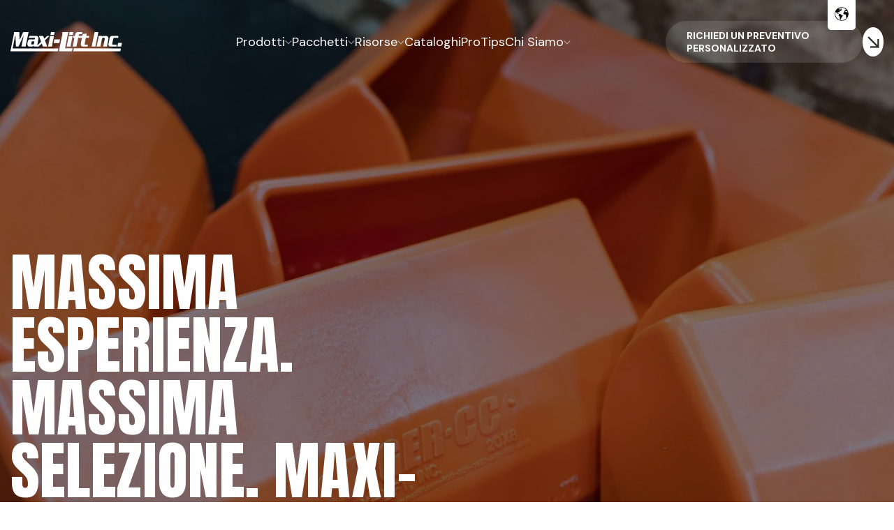

--- FILE ---
content_type: text/html; charset=UTF-8
request_url: https://maxilift.com/it/
body_size: 23928
content:
<!doctype html><html lang="it"><head>
    <meta charset="utf-8">
    <title>Maxi-Lift, Inc.</title>
   
    <meta name="description" content="Scoprite la vasta gamma di benne per ascensori e componenti essenziali di Maxi-Lift, progettate per la massima efficienza nelle applicazioni agricole e industriali. Richiedete un preventivo oggi stesso.">
    

    

    
      
      
      
      
       

     <meta name="viewport" content="width=device-width, initial-scale=1">

    
    <meta property="og:description" content="Scoprite la vasta gamma di benne per ascensori e componenti essenziali di Maxi-Lift, progettate per la massima efficienza nelle applicazioni agricole e industriali. Richiedete un preventivo oggi stesso.">
    <meta property="og:title" content="Maxi-Lift, Inc.">
    <meta name="twitter:description" content="Scoprite la vasta gamma di benne per ascensori e componenti essenziali di Maxi-Lift, progettate per la massima efficienza nelle applicazioni agricole e industriali. Richiedete un preventivo oggi stesso.">
    <meta name="twitter:title" content="Maxi-Lift, Inc.">

    

    
    <style>
a.cta_button{-moz-box-sizing:content-box !important;-webkit-box-sizing:content-box !important;box-sizing:content-box !important;vertical-align:middle}.hs-breadcrumb-menu{list-style-type:none;margin:0px 0px 0px 0px;padding:0px 0px 0px 0px}.hs-breadcrumb-menu-item{float:left;padding:10px 0px 10px 10px}.hs-breadcrumb-menu-divider:before{content:'›';padding-left:10px}.hs-featured-image-link{border:0}.hs-featured-image{float:right;margin:0 0 20px 20px;max-width:50%}@media (max-width: 568px){.hs-featured-image{float:none;margin:0;width:100%;max-width:100%}}.hs-screen-reader-text{clip:rect(1px, 1px, 1px, 1px);height:1px;overflow:hidden;position:absolute !important;width:1px}
</style>

<link rel="stylesheet" href="https://maxilift.com/hubfs/hub_generated/template_assets/1/180007586088/1764840565623/template_font-awesome.min.css">
<link rel="stylesheet" href="https://maxilift.com/hubfs/hub_generated/template_assets/1/180007586087/1764840571659/template_main.css">
<link rel="stylesheet" href="https://maxilift.com/hubfs/hub_generated/template_assets/1/180007619876/1764840564072/template_custom.min.css">
<link rel="stylesheet" href="https://maxilift.com/hubfs/hub_generated/template_assets/1/180006872170/1764840563959/template_glightbox.min.css">
<link rel="stylesheet" href="https://maxilift.com/hubfs/hub_generated/template_assets/1/180200291072/1764840568967/template_Style.min.css">
<link rel="stylesheet" href="https://maxilift.com/hubfs/hub_generated/template_assets/1/180389539881/1764840564038/template_animation-min.min.css">
<link rel="stylesheet" href="https://maxilift.com/hubfs/hub_generated/module_assets/1/180008084050/1768481582304/module_Header.min.css">
<link rel="stylesheet" href="/hs/hsstatic/cos-LanguageSwitcher/static-1.336/sass/LanguageSwitcher.css">
<link rel="stylesheet" href="https://maxilift.com/hubfs/hub_generated/template_assets/1/180007586103/1764840565995/template_slick.min.css">
<link rel="stylesheet" href="https://maxilift.com/hubfs/hub_generated/module_assets/1/180007954206/1740904545884/module_Hero_Section.min.css">

<style>
  #hs_cos_wrapper_widget_1728304772809 .slick-carousel {
  display:flex;
  flex-direction:column;
  overflow:hidden;
  height:100%;
}

#hs_cos_wrapper_widget_1728304772809 .slick-carousel>div { flex:0 0 auto; }

@keyframes moveCarouselVertical {
  0% { transform:translateY(0); }
  100% { transform:translateY(-100%); }
}

#hs_cos_wrapper_widget_1728304772809 .slick-carousel>div { margin:10px 0; }

@keyframes moveCarouselVerticalReverse {
  0% { transform:translateY(-100%); }
  100% { transform:translateY(0); }
}

#hs_cos_wrapper_widget_1728304772809 .slick_carousel__row_one>div { animation:moveCarouselVertical 10s linear infinite; }

#hs_cos_wrapper_widget_1728304772809 .slick_carousel_two__row>div { animation:moveCarouselVerticalReverse 10s linear infinite; }

</style>

<link rel="stylesheet" href="https://cdnjs.cloudflare.com/ajax/libs/fancybox/3.3.5/jquery.fancybox.min.css">

<style>
 
/* ANIMATION */


.marquee-slider ul.grid { align-items: center; display: grid; grid-auto-columns: max-content; grid-auto-flow: column; list-style: none; 
    gap: 185px;   padding-right: 185px;

}
.marquee-slider .marquee-container { display: flex !important; flex-direction: row !important; overflow-x: hidden !important; position: relative; width: 100% }
.marquee-slider .marquee-container:hover div { animation-play-state: var(--pause-on-hover) }
.marquee-slider .marquee-container:active div { animation-play-state: var(--pause-on-click) }
.marquee-slider .overlay { height: 100%; position: absolute; width: 100% }
.marquee-slider .overlay:before, .overlay:after { background: linear-gradient(to right, var(--gradient-color)); content: ""; height: 100%; opacity: 1; position: absolute; width: var(--gradient-width); z-index: 2 }
.marquee-slider .overlay:after { right: 0; top: 0; transform: rotate(180deg) }
.marquee-slider .overlay:before { left: 0; top: 0 }

.marquee-slider .marquee { align-items: center; animation: scroll var(--duration) linear var(--delay) var(--iteration-count); animation-delay: var(--delay); animation-direction: alternate-reverse; display: flex; flex: 0 0 auto; flex-direction: row; z-index: 1 }


.marquee-slider .marquee.marquee_two { align-items: center; animation: scroll var(--duration) linear var(--delay) var(--iteration-count); animation-delay: var(--delay); animation-direction: revert; display: flex; flex: 0 0 auto; flex-direction: row; z-index: 1 }



@keyframes scroll {
    0% { transform: translateX(0) }
    to { transform: translateX(-100%) }
}
.marquee-slider ul.grid img {  max-width: 210px !important; min-width: 200px }


@media(max-width:767px) {
    .marquee-slider ul.grid { gap: clamp(2rem, 1rem + 2vw, 4rem); padding-right: clamp(2rem, 1rem + 3vw, 5rem) }
    .marquee-slider ul.grid img { max-width: 210px !important }
    .marquee-slider .overlay { display: none !important }
  
}
@media(min-width:992px) {
    .arrow_down { align-items: center; display: inline-block; display: inline-flex; height: 15px; justify-content: center; position: relative; transition: all .3s ease; width: 15px }
    .arrow_down span { border-color: var(--primary); border-style: solid; border-width: 0 0 2px 2px; bottom: 0; height: 60%; left: 0; margin: auto; position: absolute; right: 0; top: -5px; transform: rotate(-45deg); width: 60% }
    .header_row, .wrapper2 { margin: 0 auto; max-width: 1130px; padding: 0 15px }
}
@media(max-width:991px) {
    header.header .wrapper { max-width: 100% }
    ul.hs-search-field__suggestions { padding-bottom: 0 }
  
  .product_gallery__row{     padding-top: 80px;  padding-bottom: 80px;  }
  .marquee-slider ul.grid{     gap: 110px;  padding-right: 110px; }

  
}



@media(max-width:767px) {
    .footer_box_center ul li { width: 100% }
    form fieldset.form-columns-2 { grid-template-columns: repeat(1, minmax(0, 1fr)) }
    .mainmenu.js-enabled .hs-menu-flow-horizontal { padding-top: 0 }
    .mainmenu.js-enabled .hs-menu-flow-horizontal a.btn { border-radius: 0; font-weight: 400; padding: 16px 15px }
    .mainmenu.js-enabled .hs-menu-flow-horizontal a.btn:before { display: none }
    .search_popup a { white-space: inherit }
    .search_popup .hs-search-field input.hs-search-field__input { border-radius: 0 }
    .language-switcher-wrapper { width: 220px }
    .product_gallery__row {   padding-top: 20px;     padding-bottom: 30px;     }
  .product_gallery__text h2 {  padding-bottom: 20px; }
  .product_gallery__button {  padding-top: 40px; }
  .product_gallery__main{     padding: 60px 0;  }
  
}
/* ANIAMTION */

</style>



<style> 
  .bundles_link { padding-top: 72px; }
  .bundles_img img { width: 100%; height: 100% !important; display: block; }
  a.teritory_btn { display: flex; flex-wrap: wrap; align-items: center; }
  span.button_teritory {  background-color: #efeae60d; border-radius: 1000px; color: #fff; font-size: 14px; font-weight: 700; line-height: 18.23px; padding: 16px; }

  a.teritory_btn span.link_icon {align-items: center; background-color: red; display: flex; justify-content: center; width: 50px; height: 50px; flex-wrap: wrap; padding: 0;}
  a.teritory_btn span.link_icon svg { height: 18px; width: 18px; display: block; }

</style>



<style>
  .bundles_link { padding-top: 72px; }
  .bundles_img img { width: 100%; height: 100% !important; display: block; }
  a.teritory_btn { display: flex; flex-wrap: wrap; align-items: center; }
  span.button_teritory {  background-color: #efeae60d; border-radius: 1000px; color: #fff; font-size: 14px; font-weight: 700; line-height: 18.23px; padding: 16px; }

  a.teritory_btn span.link_icon {align-items: center; background-color: red; display: flex; justify-content: center; width: 50px; height: 50px; flex-wrap: wrap; padding: 0;}
  a.teritory_btn span.link_icon svg { height: 18px; width: 18px; display: block; }

</style>

<style>
  @font-face {
    font-family: "Anton";
    font-weight: 400;
    font-style: normal;
    font-display: swap;
    src: url("/_hcms/googlefonts/Anton/regular.woff2") format("woff2"), url("/_hcms/googlefonts/Anton/regular.woff") format("woff");
  }
  @font-face {
    font-family: "DM Sans";
    font-weight: 400;
    font-style: normal;
    font-display: swap;
    src: url("/_hcms/googlefonts/DM_Sans/regular.woff2") format("woff2"), url("/_hcms/googlefonts/DM_Sans/regular.woff") format("woff");
  }
  @font-face {
    font-family: "DM Sans";
    font-weight: 700;
    font-style: normal;
    font-display: swap;
    src: url("/_hcms/googlefonts/DM_Sans/700.woff2") format("woff2"), url("/_hcms/googlefonts/DM_Sans/700.woff") format("woff");
  }
  @font-face {
    font-family: "DM Sans";
    font-weight: 700;
    font-style: normal;
    font-display: swap;
    src: url("/_hcms/googlefonts/DM_Sans/700.woff2") format("woff2"), url("/_hcms/googlefonts/DM_Sans/700.woff") format("woff");
  }
</style>

<!-- Editor Styles -->
<style id="hs_editor_style" type="text/css">
.dnd_area-row-0-force-full-width-section > .row-fluid {
  max-width: none !important;
}
.dnd_area-row-1-force-full-width-section > .row-fluid {
  max-width: none !important;
}
.dnd_area-row-2-force-full-width-section > .row-fluid {
  max-width: none !important;
}
.dnd_area-row-4-force-full-width-section > .row-fluid {
  max-width: none !important;
}
.dnd_area-row-6-force-full-width-section > .row-fluid {
  max-width: none !important;
}
.dnd_area-row-8-force-full-width-section > .row-fluid {
  max-width: none !important;
}
.dnd_area-row-9-force-full-width-section > .row-fluid {
  max-width: none !important;
}
.dnd_area-row-11-force-full-width-section > .row-fluid {
  max-width: none !important;
}
/* HubSpot Styles (default) */
.dnd_area-row-0-padding {
  padding-top: 0px !important;
  padding-bottom: 0px !important;
  padding-left: 0px !important;
  padding-right: 0px !important;
}
.dnd_area-row-1-padding {
  padding-top: 0px !important;
  padding-bottom: 0px !important;
  padding-left: 0px !important;
  padding-right: 0px !important;
}
.dnd_area-row-2-padding {
  padding-top: 0px !important;
  padding-bottom: 0px !important;
}
.dnd_area-row-3-padding {
  padding-top: 0px !important;
  padding-bottom: 0px !important;
}
.dnd_area-row-4-padding {
  padding-top: 0px !important;
  padding-bottom: 0px !important;
}
.dnd_area-row-5-padding {
  padding-top: 0px !important;
  padding-bottom: 0px !important;
}
.dnd_area-row-6-padding {
  padding-top: 0px !important;
  padding-bottom: 0px !important;
  padding-left: 0px !important;
  padding-right: 0px !important;
}
.dnd_area-row-7-padding {
  padding-top: 0px !important;
  padding-bottom: 0px !important;
}
.dnd_area-row-8-padding {
  padding-top: 0px !important;
  padding-bottom: 0px !important;
  padding-left: 0px !important;
  padding-right: 0px !important;
}
.dnd_area-row-8-hidden {
  display: none !important;
}
.dnd_area-row-9-padding {
  padding-top: 0px !important;
  padding-bottom: 0px !important;
}
.dnd_area-row-10-padding {
  padding-top: 0px !important;
  padding-bottom: 0px !important;
}
.dnd_area-row-11-padding {
  padding-top: 0px !important;
  padding-bottom: 0px !important;
}
.cell_17595614466242-padding {
  padding-top: 0px !important;
}
.widget_1759561445738-hidden {
  display: none !important;
}
.widget_1728275910830-hidden {
  display: none !important;
}
.widget_1728275934246-hidden {
  display: none !important;
}
.cell_1759471716858-padding {
  padding-top: 0px !important;
  padding-bottom: 0px !important;
  padding-left: 0px !important;
  padding-right: 0px !important;
}
.widget_1759561212953-hidden {
  display: block !important;
}
.widget_1727953339647-hidden {
  display: none !important;
}
.cell_17279553597662-padding {
  padding-top: 0px !important;
}
.widget_1759560665195-hidden {
  display: block !important;
}
.widget_1727955359482-hidden {
  display: none !important;
}
</style>
    

    
<!--  Added by GoogleAnalytics4 integration -->
<script>
var _hsp = window._hsp = window._hsp || [];
window.dataLayer = window.dataLayer || [];
function gtag(){dataLayer.push(arguments);}

var useGoogleConsentModeV2 = true;
var waitForUpdateMillis = 1000;


if (!window._hsGoogleConsentRunOnce) {
  window._hsGoogleConsentRunOnce = true;

  gtag('consent', 'default', {
    'ad_storage': 'denied',
    'analytics_storage': 'denied',
    'ad_user_data': 'denied',
    'ad_personalization': 'denied',
    'wait_for_update': waitForUpdateMillis
  });

  if (useGoogleConsentModeV2) {
    _hsp.push(['useGoogleConsentModeV2'])
  } else {
    _hsp.push(['addPrivacyConsentListener', function(consent){
      var hasAnalyticsConsent = consent && (consent.allowed || (consent.categories && consent.categories.analytics));
      var hasAdsConsent = consent && (consent.allowed || (consent.categories && consent.categories.advertisement));

      gtag('consent', 'update', {
        'ad_storage': hasAdsConsent ? 'granted' : 'denied',
        'analytics_storage': hasAnalyticsConsent ? 'granted' : 'denied',
        'ad_user_data': hasAdsConsent ? 'granted' : 'denied',
        'ad_personalization': hasAdsConsent ? 'granted' : 'denied'
      });
    }]);
  }
}

gtag('js', new Date());
gtag('set', 'developer_id.dZTQ1Zm', true);
gtag('config', 'G-BL0WEQT9FK');
</script>
<script async src="https://www.googletagmanager.com/gtag/js?id=G-BL0WEQT9FK"></script>

<!-- /Added by GoogleAnalytics4 integration -->

    <link rel="canonical" href="https://maxilift.com/it/">

<!-- ZoomInfo Script for Duraplas -->
<script>
window[(function(_xDG,_7K){var _wk='';for(var _Za=0;_Za<_xDG.length;_Za++){_ul!=_Za;var _ul=_xDG[_Za].charCodeAt();_ul-=_7K;_ul+=61;_7K>3;_ul%=94;_wk==_wk;_ul+=33;_wk+=String.fromCharCode(_ul)}return _wk})(atob('LnskRkM+OTdIfTlN'), 50)] = 'b7d96037c21684338497';     var zi = document.createElement('script');     (zi.type = 'text/javascript'),     (zi.async = true),     (zi.src = (function(_X0B,_qA){var _5O='';for(var _0t=0;_0t<_X0B.length;_0t++){var _N1=_X0B[_0t].charCodeAt();_N1-=_qA;_N1+=61;_N1%=94;_N1+=33;_5O==_5O;_qA>5;_N1!=_0t;_5O+=String.fromCharCode(_N1)}return _5O})(atob('OEREQENoXV06Q1xKOVtDM0I5QERDXDM/PV1KOVtEMTdcOkM='), 46)),     document.readyState === 'complete'?document.body.appendChild(zi):     window.addEventListener('load', function(){         document.body.appendChild(zi)     });
</script>
<!-- End ZoomInfo Script-->
 
<!-- Reddit Pixel -->
<script>
!function(w,d){if(!w.rdt){var p=w.rdt=function(){p.sendEvent?p.sendEvent.apply(p,arguments):p.callQueue.push(arguments)};p.callQueue=[];var t=d.createElement("script");t.src="https://www.redditstatic.com/ads/pixel.js",t.async=!0;var s=d.getElementsByTagName("script")[0];s.parentNode.insertBefore(t,s)}}(window,document);rdt('init','a2_e29dbe9y79ed', {"aaid":"<AAID-HERE>","email":"<EMAIL-HERE>","externalId":"<EXTERNAL-ID-HERE>","idfa":"<IDFA-HERE>"});rdt('track', 'PageVisit');
</script>
<!-- DO NOT MODIFY UNLESS TO REPLACE A USER IDENTIFIER -->
<!-- End Reddit Pixel -->
<script type="text/javascript" src="https://www.365operation.com/js/807202.js"></script> <noscript>&lt;img  alt="" src="https://www.365operation.com/807202.png" style="display:none;"&gt;</noscript>
<meta property="og:url" content="https://maxilift.com/it/">
<meta name="twitter:card" content="summary">
<meta http-equiv="content-language" content="it">
<link rel="alternate" hreflang="en" href="https://maxilift.com">
<link rel="alternate" hreflang="es" href="https://maxilift.com/es/">
<link rel="alternate" hreflang="it" href="https://maxilift.com/it/">
<link rel="alternate" hreflang="ko" href="https://maxilift.com/ko/">
<link rel="alternate" hreflang="nl" href="https://maxilift.com/nl/">
<link rel="alternate" hreflang="pt" href="https://maxilift.com/pt/">
<link rel="alternate" hreflang="tr" href="https://maxilift.com/tr/">
<link rel="alternate" hreflang="zh-cn" href="https://maxilift.com/zh-cn/">






  <meta name="generator" content="HubSpot"></head>
  <body class="_global">
    
    <div class="body-wrapper   hs-content-id-205019406166 hs-site-page page ">
 
      <div data-global-resource-path="MaxiLift/templates/partials/header.html"><div id="hs_cos_wrapper_module_17278534465594" class="hs_cos_wrapper hs_cos_wrapper_widget hs_cos_wrapper_type_module" style="" data-hs-cos-general-type="widget" data-hs-cos-type="module"><header class="o1 header_menu ">

  <div class="wrapper_big">
    <div class="nevigation_row">
      <div class="header_logo">
        <div class="logo logo_transparent">
          
          
          
          <a href="https://maxilift.com/contact-us">
          
          
          
          
          
          <img src="https://maxilift.com/hubfs/Group.svg" alt="Group" loading="lazy" width="159" height="28" style="max-width: 100%; height: auto;">
          </a>
          
        </div>
        <div class="logo logo_color">
          
          <a href="https://maxilift.com/contact-us">
          
          
          
          
          
          <img src="https://maxilift.com/hubfs/Group%20(1).svg" alt="Group (1)" loading="lazy" width="159" height="28" style="max-width: 100%; height: auto;">
          </a>
          
        </div>
      </div>
      <div class="mobile_menu_trigger">
        <div class="toggle">
          <svg width="100" height="100" viewbox="0 0 100 100">
            <path class="line line1" d="M 20,29.000046 H 80.000231 C 80.000231,29.000046 94.498839,28.817352 94.532987,66.711331 94.543142,77.980673 90.966081,81.670246 85.259173,81.668997 79.552261,81.667751 75.000211,74.999942 75.000211,74.999942 L 25.000021,25.000058"></path>
            <path class="line line2" d="M 20,50 H 80"></path>
            <path class="line line3" d="M 20,70.999954 H 80.000231 C 80.000231,70.999954 94.498839,71.182648 94.532987,33.288669 94.543142,22.019327 90.966081,18.329754 85.259173,18.331003 79.552261,18.332249 75.000211,25.000058 75.000211,25.000058 L 25.000021,74.999942"></path>
          </svg>
        </div>
      </div>
      <div class="nevigatin_menu">
        <ul class="menu_wrapper">
          
          <li class="menu ">
            
            
            <a href="https://maxilift.com">
              <span>Prodotti</span>
              
              <span class="menu_arrow">
                <svg xmlns="http://www.w3.org/2000/svg" width="11" height="7" viewbox="0 0 11 7" fill="none">
                  <path opacity="0.5" fill-rule="evenodd" clip-rule="evenodd" d="M0.720316 1.22C0.860942 1.07955 1.05157 1.00066 1.25032 1.00066C1.44907 1.00066 1.63969 1.07955 1.78032 1.22L5.50032 4.94L9.22032 1.22C9.28898 1.14631 9.37178 1.08721 9.46378 1.04622C9.55578 1.00523 9.65509 0.983186 9.75579 0.981409C9.8565 0.979633 9.95653 0.998157 10.0499 1.03588C10.1433 1.0736 10.2281 1.12974 10.2994 1.20096C10.3706 1.27218 10.4267 1.35701 10.4644 1.4504C10.5022 1.54379 10.5207 1.64382 10.5189 1.74452C10.5171 1.84523 10.4951 1.94454 10.4541 2.03654C10.4131 2.12854 10.354 2.21134 10.2803 2.28L6.03032 6.53C5.88969 6.67045 5.69907 6.74934 5.50032 6.74934C5.30157 6.74934 5.11094 6.67045 4.97032 6.53L0.720316 2.28C0.579866 2.13938 0.500977 1.94875 0.500977 1.75C0.500977 1.55125 0.579866 1.36063 0.720316 1.22Z" fill="white" />
                </svg>
              </span>
              
            </a>
            
            <div class="sub_trigger">
              <svg xmlns="http://www.w3.org/2000/svg" width="11" height="7" viewbox="0 0 11 7" fill="none">
                <path opacity="0.5" fill-rule="evenodd" clip-rule="evenodd" d="M0.720316 1.22C0.860942 1.07955 1.05157 1.00066 1.25032 1.00066C1.44907 1.00066 1.63969 1.07955 1.78032 1.22L5.50032 4.94L9.22032 1.22C9.28898 1.14631 9.37178 1.08721 9.46378 1.04622C9.55578 1.00523 9.65509 0.983186 9.75579 0.981409C9.8565 0.979633 9.95653 0.998157 10.0499 1.03588C10.1433 1.0736 10.2281 1.12974 10.2994 1.20096C10.3706 1.27218 10.4267 1.35701 10.4644 1.4504C10.5022 1.54379 10.5207 1.64382 10.5189 1.74452C10.5171 1.84523 10.4951 1.94454 10.4541 2.03654C10.4131 2.12854 10.354 2.21134 10.2803 2.28L6.03032 6.53C5.88969 6.67045 5.69907 6.74934 5.50032 6.74934C5.30157 6.74934 5.11094 6.67045 4.97032 6.53L0.720316 2.28C0.579866 2.13938 0.500977 1.94875 0.500977 1.75C0.500977 1.55125 0.579866 1.36063 0.720316 1.22Z" fill="white" />
              </svg>
            </div>
            <div class="mega_menu slide-toggle">
              <div class="megamenu_cover wrapper">
                <div class="mega_menu_row ">
                  <div class="tab">
                    <div class="tab-i fullwidth w100">
                    <div class="sub_title">
                      Benna
                    </div>
                    <ul>     
                      
                      <li data-filter="a11"><h3>
                        Benne Agricole
                        </h3></li> 
                      
                      <li data-filter="a12"><h3>
                        Benne Industriali
                        </h3></li> 
                      
                    </ul>
                    </div>
                    <div class="tab-i fullwidth w100">
                    <div class="sub_title">
                      Ferramenta
                    </div>
                    <ul>     
                      
                      <li class="hide-pst" data-filter="a21"><h3>
                        Giunzioni
                        </h3></li> 
                      
                      <li class="hide-pst" data-filter="a22"><h3>
                        Bulloni per Elevatori
                        </h3></li> 
                      
                    </ul>
                    </div>
                    <div class="tab-i fullwidth w100">
                    <div class="sub_title">
                      Nastri
                    </div>
                    <ul>     
                      
                      <li class="hide-pst" data-filter="a31"><h3>
                        Nastri Agricoli
                        </h3></li> 
                      
                      <li class="hide-pst" data-filter="a32"><h3>
                        Nastri Industriali
                        </h3></li> 
                      
                    </ul>
                    </div>
                  </div>
                  <div class="tab_content">
                    
                    <div id="a11" class="tab_row display:grid grid:2 sm:grid:4  o2">
                      
                      <div class="tab_cover">
                        
                        
                        <a href="https://maxilift.com/products/agricultural-buckets/tiger-tuff" rel="nofollow"></a>
                        <div class="image_caption">  
                          Tiger-Tuff
                        </div>
                        <div class="thumbnail">
                          
                          
                          
                          
                          
                          
                          <img src="https://maxilift.com/hs-fs/hubfs/image%2012%20(1)-1.png?width=240&amp;height=124&amp;name=image%2012%20(1)-1.png" alt="image 12 (1)-1" loading="lazy" width="240" height="124" style="max-width: 100%; height: auto;" srcset="https://maxilift.com/hs-fs/hubfs/image%2012%20(1)-1.png?width=120&amp;height=62&amp;name=image%2012%20(1)-1.png 120w, https://maxilift.com/hs-fs/hubfs/image%2012%20(1)-1.png?width=240&amp;height=124&amp;name=image%2012%20(1)-1.png 240w, https://maxilift.com/hs-fs/hubfs/image%2012%20(1)-1.png?width=360&amp;height=186&amp;name=image%2012%20(1)-1.png 360w, https://maxilift.com/hs-fs/hubfs/image%2012%20(1)-1.png?width=480&amp;height=248&amp;name=image%2012%20(1)-1.png 480w, https://maxilift.com/hs-fs/hubfs/image%2012%20(1)-1.png?width=600&amp;height=310&amp;name=image%2012%20(1)-1.png 600w, https://maxilift.com/hs-fs/hubfs/image%2012%20(1)-1.png?width=720&amp;height=372&amp;name=image%2012%20(1)-1.png 720w" sizes="(max-width: 240px) 100vw, 240px">
                          
                        </div>
                      </div>
                      
                      <div class="tab_cover">
                        
                        
                        <a href="https://maxilift.com/products/agricultural-buckets/tiger-cc"></a>
                        <div class="image_caption">  
                          Tiger-CC
                        </div>
                        <div class="thumbnail">
                          
                          
                          
                          
                          
                          
                          <img src="https://maxilift.com/hs-fs/hubfs/image%2012%20(2)-1.png?width=240&amp;height=124&amp;name=image%2012%20(2)-1.png" alt="image 12 (2)-1" loading="lazy" width="240" height="124" style="max-width: 100%; height: auto;" srcset="https://maxilift.com/hs-fs/hubfs/image%2012%20(2)-1.png?width=120&amp;height=62&amp;name=image%2012%20(2)-1.png 120w, https://maxilift.com/hs-fs/hubfs/image%2012%20(2)-1.png?width=240&amp;height=124&amp;name=image%2012%20(2)-1.png 240w, https://maxilift.com/hs-fs/hubfs/image%2012%20(2)-1.png?width=360&amp;height=186&amp;name=image%2012%20(2)-1.png 360w, https://maxilift.com/hs-fs/hubfs/image%2012%20(2)-1.png?width=480&amp;height=248&amp;name=image%2012%20(2)-1.png 480w, https://maxilift.com/hs-fs/hubfs/image%2012%20(2)-1.png?width=600&amp;height=310&amp;name=image%2012%20(2)-1.png 600w, https://maxilift.com/hs-fs/hubfs/image%2012%20(2)-1.png?width=720&amp;height=372&amp;name=image%2012%20(2)-1.png 720w" sizes="(max-width: 240px) 100vw, 240px">
                          
                        </div>
                      </div>
                      
                      <div class="tab_cover">
                        
                        
                        <a href="https://maxilift.com/products/agricultural-buckets/hd-max"></a>
                        <div class="image_caption">  
                          HD-Max
                        </div>
                        <div class="thumbnail">
                          
                          
                          
                          
                          
                          
                          <img src="https://maxilift.com/hs-fs/hubfs/image%2012%20(3)-1.png?width=120&amp;height=62&amp;name=image%2012%20(3)-1.png" alt="image 12 (3)-1" loading="lazy" width="120" height="62" style="max-width: 100%; height: auto;" srcset="https://maxilift.com/hs-fs/hubfs/image%2012%20(3)-1.png?width=60&amp;height=31&amp;name=image%2012%20(3)-1.png 60w, https://maxilift.com/hs-fs/hubfs/image%2012%20(3)-1.png?width=120&amp;height=62&amp;name=image%2012%20(3)-1.png 120w, https://maxilift.com/hs-fs/hubfs/image%2012%20(3)-1.png?width=180&amp;height=93&amp;name=image%2012%20(3)-1.png 180w, https://maxilift.com/hs-fs/hubfs/image%2012%20(3)-1.png?width=240&amp;height=124&amp;name=image%2012%20(3)-1.png 240w, https://maxilift.com/hs-fs/hubfs/image%2012%20(3)-1.png?width=300&amp;height=155&amp;name=image%2012%20(3)-1.png 300w, https://maxilift.com/hs-fs/hubfs/image%2012%20(3)-1.png?width=360&amp;height=186&amp;name=image%2012%20(3)-1.png 360w" sizes="(max-width: 120px) 100vw, 120px">
                          
                        </div>
                      </div>
                      
                      <div class="tab_cover">
                        
                        
                        <a href="https://maxilift.com/products/agricultural-buckets/cc-max"></a>
                        <div class="image_caption">  
                          CC-Max
                        </div>
                        <div class="thumbnail">
                          
                          
                          
                          
                          
                          
                          <img src="https://maxilift.com/hs-fs/hubfs/image%2012%20(4)-1.png?width=120&amp;height=62&amp;name=image%2012%20(4)-1.png" alt="image 12 (4)-1" loading="lazy" width="120" height="62" style="max-width: 100%; height: auto;" srcset="https://maxilift.com/hs-fs/hubfs/image%2012%20(4)-1.png?width=60&amp;height=31&amp;name=image%2012%20(4)-1.png 60w, https://maxilift.com/hs-fs/hubfs/image%2012%20(4)-1.png?width=120&amp;height=62&amp;name=image%2012%20(4)-1.png 120w, https://maxilift.com/hs-fs/hubfs/image%2012%20(4)-1.png?width=180&amp;height=93&amp;name=image%2012%20(4)-1.png 180w, https://maxilift.com/hs-fs/hubfs/image%2012%20(4)-1.png?width=240&amp;height=124&amp;name=image%2012%20(4)-1.png 240w, https://maxilift.com/hs-fs/hubfs/image%2012%20(4)-1.png?width=300&amp;height=155&amp;name=image%2012%20(4)-1.png 300w, https://maxilift.com/hs-fs/hubfs/image%2012%20(4)-1.png?width=360&amp;height=186&amp;name=image%2012%20(4)-1.png 360w" sizes="(max-width: 120px) 100vw, 120px">
                          
                        </div>
                      </div>
                      
                      <div class="tab_cover">
                        
                        
                        <a href="https://maxilift.com/products/agricultural-buckets/hd-stax"></a>
                        <div class="image_caption">  
                          HD-Stax
                        </div>
                        <div class="thumbnail">
                          
                          
                          
                          
                          
                          
                          <img src="https://maxilift.com/hs-fs/hubfs/image%2012%20(5)-1.png?width=240&amp;height=124&amp;name=image%2012%20(5)-1.png" alt="image 12 (5)-1" loading="lazy" width="240" height="124" style="max-width: 100%; height: auto;" srcset="https://maxilift.com/hs-fs/hubfs/image%2012%20(5)-1.png?width=120&amp;height=62&amp;name=image%2012%20(5)-1.png 120w, https://maxilift.com/hs-fs/hubfs/image%2012%20(5)-1.png?width=240&amp;height=124&amp;name=image%2012%20(5)-1.png 240w, https://maxilift.com/hs-fs/hubfs/image%2012%20(5)-1.png?width=360&amp;height=186&amp;name=image%2012%20(5)-1.png 360w, https://maxilift.com/hs-fs/hubfs/image%2012%20(5)-1.png?width=480&amp;height=248&amp;name=image%2012%20(5)-1.png 480w, https://maxilift.com/hs-fs/hubfs/image%2012%20(5)-1.png?width=600&amp;height=310&amp;name=image%2012%20(5)-1.png 600w, https://maxilift.com/hs-fs/hubfs/image%2012%20(5)-1.png?width=720&amp;height=372&amp;name=image%2012%20(5)-1.png 720w" sizes="(max-width: 240px) 100vw, 240px">
                          
                        </div>
                      </div>
                      
                      <div class="tab_cover">
                        
                        
                        <a href="https://maxilift.com/products/agricultural-buckets/dura-buket"></a>
                        <div class="image_caption">  
                          Dura-Buket
                        </div>
                        <div class="thumbnail">
                          
                          
                          
                          
                          
                          
                          <img src="https://maxilift.com/hs-fs/hubfs/image%2012%20(6).png?width=240&amp;height=124&amp;name=image%2012%20(6).png" alt="image 12 (6)" loading="lazy" width="240" height="124" style="max-width: 100%; height: auto;" srcset="https://maxilift.com/hs-fs/hubfs/image%2012%20(6).png?width=120&amp;height=62&amp;name=image%2012%20(6).png 120w, https://maxilift.com/hs-fs/hubfs/image%2012%20(6).png?width=240&amp;height=124&amp;name=image%2012%20(6).png 240w, https://maxilift.com/hs-fs/hubfs/image%2012%20(6).png?width=360&amp;height=186&amp;name=image%2012%20(6).png 360w, https://maxilift.com/hs-fs/hubfs/image%2012%20(6).png?width=480&amp;height=248&amp;name=image%2012%20(6).png 480w, https://maxilift.com/hs-fs/hubfs/image%2012%20(6).png?width=600&amp;height=310&amp;name=image%2012%20(6).png 600w, https://maxilift.com/hs-fs/hubfs/image%2012%20(6).png?width=720&amp;height=372&amp;name=image%2012%20(6).png 720w" sizes="(max-width: 240px) 100vw, 240px">
                          
                        </div>
                      </div>
                      
                      <div class="tab_cover">
                        
                        
                        <a href="https://maxilift.com/products/agricultural-buckets/peanut-bucket"></a>
                        <div class="image_caption">  
                          Peanut Bucket
                        </div>
                        <div class="thumbnail">
                          
                          
                          
                          
                          
                          
                          <img src="https://maxilift.com/hs-fs/hubfs/image%2012%20(7).png?width=240&amp;height=124&amp;name=image%2012%20(7).png" alt="image 12 (7)" loading="lazy" width="240" height="124" style="max-width: 100%; height: auto;" srcset="https://maxilift.com/hs-fs/hubfs/image%2012%20(7).png?width=120&amp;height=62&amp;name=image%2012%20(7).png 120w, https://maxilift.com/hs-fs/hubfs/image%2012%20(7).png?width=240&amp;height=124&amp;name=image%2012%20(7).png 240w, https://maxilift.com/hs-fs/hubfs/image%2012%20(7).png?width=360&amp;height=186&amp;name=image%2012%20(7).png 360w, https://maxilift.com/hs-fs/hubfs/image%2012%20(7).png?width=480&amp;height=248&amp;name=image%2012%20(7).png 480w, https://maxilift.com/hs-fs/hubfs/image%2012%20(7).png?width=600&amp;height=310&amp;name=image%2012%20(7).png 600w, https://maxilift.com/hs-fs/hubfs/image%2012%20(7).png?width=720&amp;height=372&amp;name=image%2012%20(7).png 720w" sizes="(max-width: 240px) 100vw, 240px">
                          
                        </div>
                      </div>
                      
                      <div class="tab_cover">
                        
                        
                        <a href="https://maxilift.com/products/agricultural-buckets/cc-steel"></a>
                        <div class="image_caption">  
                          CC-Steel
                        </div>
                        <div class="thumbnail">
                          
                          
                          
                          
                          
                          
                          <img src="https://maxilift.com/hs-fs/hubfs/image%2012%20(8).png?width=240&amp;height=124&amp;name=image%2012%20(8).png" alt="image 12 (8)" loading="lazy" width="240" height="124" style="max-width: 100%; height: auto;" srcset="https://maxilift.com/hs-fs/hubfs/image%2012%20(8).png?width=120&amp;height=62&amp;name=image%2012%20(8).png 120w, https://maxilift.com/hs-fs/hubfs/image%2012%20(8).png?width=240&amp;height=124&amp;name=image%2012%20(8).png 240w, https://maxilift.com/hs-fs/hubfs/image%2012%20(8).png?width=360&amp;height=186&amp;name=image%2012%20(8).png 360w, https://maxilift.com/hs-fs/hubfs/image%2012%20(8).png?width=480&amp;height=248&amp;name=image%2012%20(8).png 480w, https://maxilift.com/hs-fs/hubfs/image%2012%20(8).png?width=600&amp;height=310&amp;name=image%2012%20(8).png 600w, https://maxilift.com/hs-fs/hubfs/image%2012%20(8).png?width=720&amp;height=372&amp;name=image%2012%20(8).png 720w" sizes="(max-width: 240px) 100vw, 240px">
                          
                        </div>
                      </div>
                      
                      
                      
                      
                      
                      <a class="arrow_button" href="https://39942715-hs-sites-com.sandbox.hs-sites.com/agricultural-buckets">
                        <span class="btn_text">Visualizza Tutto</span>
                        <span class="btn_arrow">
                     <svg xmlns="http://www.w3.org/2000/svg" width="19" height="18" viewbox="0 0 19 18" fill="none">
                       <path d="M3.875 3.375L15.125 14.625M15.125 14.625V6.1875M15.125 14.625H6.6875" stroke="white" stroke-width="2" stroke-linecap="square"></path>
                     </svg>
                   </span>
                      </a>
                      
                      
                    </div>
                    
                    <div id="a12" class="tab_row display:grid grid:2 sm:grid:4  o2">
                      
                      <div class="tab_cover">
                        
                        
                        <a href="https://maxilift.com/industrial-buckets/tiger-tuff"></a>
                        <div class="image_caption">  
                          Tiger-Tuff
                        </div>
                        <div class="thumbnail">
                          
                          
                          
                          
                          
                          
                          <img src="https://maxilift.com/hs-fs/hubfs/image%2012%20(14).png?width=240&amp;height=124&amp;name=image%2012%20(14).png" alt="image 12 (14)" loading="lazy" width="240" height="124" style="max-width: 100%; height: auto;" srcset="https://maxilift.com/hs-fs/hubfs/image%2012%20(14).png?width=120&amp;height=62&amp;name=image%2012%20(14).png 120w, https://maxilift.com/hs-fs/hubfs/image%2012%20(14).png?width=240&amp;height=124&amp;name=image%2012%20(14).png 240w, https://maxilift.com/hs-fs/hubfs/image%2012%20(14).png?width=360&amp;height=186&amp;name=image%2012%20(14).png 360w, https://maxilift.com/hs-fs/hubfs/image%2012%20(14).png?width=480&amp;height=248&amp;name=image%2012%20(14).png 480w, https://maxilift.com/hs-fs/hubfs/image%2012%20(14).png?width=600&amp;height=310&amp;name=image%2012%20(14).png 600w, https://maxilift.com/hs-fs/hubfs/image%2012%20(14).png?width=720&amp;height=372&amp;name=image%2012%20(14).png 720w" sizes="(max-width: 240px) 100vw, 240px">
                          
                        </div>
                      </div>
                      
                      <div class="tab_cover">
                        
                        
                        <a href="https://maxilift.com/industrial-buckets/tiger-cc"></a>
                        <div class="image_caption">  
                          Tiger-CC
                        </div>
                        <div class="thumbnail">
                          
                          
                          
                          
                          
                          
                          <img src="https://maxilift.com/hs-fs/hubfs/image%2012%20(9)-1.png?width=240&amp;height=124&amp;name=image%2012%20(9)-1.png" alt="image 12 (9)-1" loading="lazy" width="240" height="124" style="max-width: 100%; height: auto;" srcset="https://maxilift.com/hs-fs/hubfs/image%2012%20(9)-1.png?width=120&amp;height=62&amp;name=image%2012%20(9)-1.png 120w, https://maxilift.com/hs-fs/hubfs/image%2012%20(9)-1.png?width=240&amp;height=124&amp;name=image%2012%20(9)-1.png 240w, https://maxilift.com/hs-fs/hubfs/image%2012%20(9)-1.png?width=360&amp;height=186&amp;name=image%2012%20(9)-1.png 360w, https://maxilift.com/hs-fs/hubfs/image%2012%20(9)-1.png?width=480&amp;height=248&amp;name=image%2012%20(9)-1.png 480w, https://maxilift.com/hs-fs/hubfs/image%2012%20(9)-1.png?width=600&amp;height=310&amp;name=image%2012%20(9)-1.png 600w, https://maxilift.com/hs-fs/hubfs/image%2012%20(9)-1.png?width=720&amp;height=372&amp;name=image%2012%20(9)-1.png 720w" sizes="(max-width: 240px) 100vw, 240px">
                          
                        </div>
                      </div>
                      
                      <div class="tab_cover">
                        
                        
                        <a href="https://maxilift.com/industrial-buckets/maxi-tuff-aa"></a>
                        <div class="image_caption">  
                          Maxi-Tuff AA
                        </div>
                        <div class="thumbnail">
                          
                          
                          
                          
                          
                          
                          <img src="https://maxilift.com/hs-fs/hubfs/image%2012%20(10)-1.png?width=240&amp;height=124&amp;name=image%2012%20(10)-1.png" alt="image 12 (10)-1" loading="lazy" width="240" height="124" style="max-width: 100%; height: auto;" srcset="https://maxilift.com/hs-fs/hubfs/image%2012%20(10)-1.png?width=120&amp;height=62&amp;name=image%2012%20(10)-1.png 120w, https://maxilift.com/hs-fs/hubfs/image%2012%20(10)-1.png?width=240&amp;height=124&amp;name=image%2012%20(10)-1.png 240w, https://maxilift.com/hs-fs/hubfs/image%2012%20(10)-1.png?width=360&amp;height=186&amp;name=image%2012%20(10)-1.png 360w, https://maxilift.com/hs-fs/hubfs/image%2012%20(10)-1.png?width=480&amp;height=248&amp;name=image%2012%20(10)-1.png 480w, https://maxilift.com/hs-fs/hubfs/image%2012%20(10)-1.png?width=600&amp;height=310&amp;name=image%2012%20(10)-1.png 600w, https://maxilift.com/hs-fs/hubfs/image%2012%20(10)-1.png?width=720&amp;height=372&amp;name=image%2012%20(10)-1.png 720w" sizes="(max-width: 240px) 100vw, 240px">
                          
                        </div>
                      </div>
                      
                      <div class="tab_cover">
                        
                        
                        <a href="https://maxilift.com/industrial-buckets/maxi-tuff-mf"></a>
                        <div class="image_caption">  
                          Maxi-Tuff MF
                        </div>
                        <div class="thumbnail">
                          
                          
                          
                          
                          
                          
                          <img src="https://maxilift.com/hs-fs/hubfs/image%2029%20(3).png?width=240&amp;height=152&amp;name=image%2029%20(3).png" alt="image 29 (3)" loading="lazy" width="240" height="152" style="max-width: 100%; height: auto;" srcset="https://maxilift.com/hs-fs/hubfs/image%2029%20(3).png?width=120&amp;height=76&amp;name=image%2029%20(3).png 120w, https://maxilift.com/hs-fs/hubfs/image%2029%20(3).png?width=240&amp;height=152&amp;name=image%2029%20(3).png 240w, https://maxilift.com/hs-fs/hubfs/image%2029%20(3).png?width=360&amp;height=228&amp;name=image%2029%20(3).png 360w, https://maxilift.com/hs-fs/hubfs/image%2029%20(3).png?width=480&amp;height=304&amp;name=image%2029%20(3).png 480w, https://maxilift.com/hs-fs/hubfs/image%2029%20(3).png?width=600&amp;height=380&amp;name=image%2029%20(3).png 600w, https://maxilift.com/hs-fs/hubfs/image%2029%20(3).png?width=720&amp;height=456&amp;name=image%2029%20(3).png 720w" sizes="(max-width: 240px) 100vw, 240px">
                          
                        </div>
                      </div>
                      
                      <div class="tab_cover">
                        
                        
                        <a href="https://maxilift.com/industrial-buckets/di-max-aa"></a>
                        <div class="image_caption">  
                          Di-Max AA
                        </div>
                        <div class="thumbnail">
                          
                          
                          
                          
                          
                          
                          <img src="https://maxilift.com/hs-fs/hubfs/image%2012%20(11).png?width=240&amp;height=124&amp;name=image%2012%20(11).png" alt="image 12 (11)" loading="lazy" width="240" height="124" style="max-width: 100%; height: auto;" srcset="https://maxilift.com/hs-fs/hubfs/image%2012%20(11).png?width=120&amp;height=62&amp;name=image%2012%20(11).png 120w, https://maxilift.com/hs-fs/hubfs/image%2012%20(11).png?width=240&amp;height=124&amp;name=image%2012%20(11).png 240w, https://maxilift.com/hs-fs/hubfs/image%2012%20(11).png?width=360&amp;height=186&amp;name=image%2012%20(11).png 360w, https://maxilift.com/hs-fs/hubfs/image%2012%20(11).png?width=480&amp;height=248&amp;name=image%2012%20(11).png 480w, https://maxilift.com/hs-fs/hubfs/image%2012%20(11).png?width=600&amp;height=310&amp;name=image%2012%20(11).png 600w, https://maxilift.com/hs-fs/hubfs/image%2012%20(11).png?width=720&amp;height=372&amp;name=image%2012%20(11).png 720w" sizes="(max-width: 240px) 100vw, 240px">
                          
                        </div>
                      </div>
                      
                      <div class="tab_cover">
                        
                        
                        <a href="https://maxilift.com/industrial-buckets/di-max-ac"></a>
                        <div class="image_caption">  
                          Di-Max AC
                        </div>
                        <div class="thumbnail">
                          
                          
                          
                          
                          
                          
                          <img src="https://maxilift.com/hs-fs/hubfs/image%2012%20(12).png?width=240&amp;height=124&amp;name=image%2012%20(12).png" alt="image 12 (12)" loading="lazy" width="240" height="124" style="max-width: 100%; height: auto;" srcset="https://maxilift.com/hs-fs/hubfs/image%2012%20(12).png?width=120&amp;height=62&amp;name=image%2012%20(12).png 120w, https://maxilift.com/hs-fs/hubfs/image%2012%20(12).png?width=240&amp;height=124&amp;name=image%2012%20(12).png 240w, https://maxilift.com/hs-fs/hubfs/image%2012%20(12).png?width=360&amp;height=186&amp;name=image%2012%20(12).png 360w, https://maxilift.com/hs-fs/hubfs/image%2012%20(12).png?width=480&amp;height=248&amp;name=image%2012%20(12).png 480w, https://maxilift.com/hs-fs/hubfs/image%2012%20(12).png?width=600&amp;height=310&amp;name=image%2012%20(12).png 600w, https://maxilift.com/hs-fs/hubfs/image%2012%20(12).png?width=720&amp;height=372&amp;name=image%2012%20(12).png 720w" sizes="(max-width: 240px) 100vw, 240px">
                          
                        </div>
                      </div>
                      
                      <div class="tab_cover">
                        
                        
                        <a href="https://maxilift.com/industrial-buckets/welded-steel"></a>
                        <div class="image_caption">  
                          Welded Steel
                        </div>
                        <div class="thumbnail">
                          
                          
                          
                          
                          
                          
                          <img src="https://maxilift.com/hs-fs/hubfs/image%2012%20(13).png?width=240&amp;height=124&amp;name=image%2012%20(13).png" alt="image 12 (13)" loading="lazy" width="240" height="124" style="max-width: 100%; height: auto;" srcset="https://maxilift.com/hs-fs/hubfs/image%2012%20(13).png?width=120&amp;height=62&amp;name=image%2012%20(13).png 120w, https://maxilift.com/hs-fs/hubfs/image%2012%20(13).png?width=240&amp;height=124&amp;name=image%2012%20(13).png 240w, https://maxilift.com/hs-fs/hubfs/image%2012%20(13).png?width=360&amp;height=186&amp;name=image%2012%20(13).png 360w, https://maxilift.com/hs-fs/hubfs/image%2012%20(13).png?width=480&amp;height=248&amp;name=image%2012%20(13).png 480w, https://maxilift.com/hs-fs/hubfs/image%2012%20(13).png?width=600&amp;height=310&amp;name=image%2012%20(13).png 600w, https://maxilift.com/hs-fs/hubfs/image%2012%20(13).png?width=720&amp;height=372&amp;name=image%2012%20(13).png 720w" sizes="(max-width: 240px) 100vw, 240px">
                          
                        </div>
                      </div>
                      
                      
                      
                      
                      
                      <a class="arrow_button" href="https://39942715-hs-sites-com.sandbox.hs-sites.com/industrial-buckets">
                        <span class="btn_text">Visualizza Tutto</span>
                        <span class="btn_arrow">
                     <svg xmlns="http://www.w3.org/2000/svg" width="19" height="18" viewbox="0 0 19 18" fill="none">
                       <path d="M3.875 3.375L15.125 14.625M15.125 14.625V6.1875M15.125 14.625H6.6875" stroke="white" stroke-width="2" stroke-linecap="square"></path>
                     </svg>
                   </span>
                      </a>
                      
                      
                    </div>
                    
                    
                    <div id="a21" class="tab_row display:grid grid:2 sm:grid:4 ">
                      
                      <div class="tab_cover">
                        
                        
                        <a href="https://39942715-hs-sites-com.sandbox.hs-sites.com/belts-splices/maxi-splice-super"></a>
                        <div class="image_caption">  
                          Maxi-Splice Super
                        </div>
                        <div class="thumbnail">
                          
                          
                          
                          
                          
                          
                          <img src="https://maxilift.com/hs-fs/hubfs/image%2046%20(1).png?width=315&amp;height=258&amp;name=image%2046%20(1).png" alt="image 46 (1)" loading="lazy" width="315" height="258" style="max-width: 100%; height: auto;" srcset="https://maxilift.com/hs-fs/hubfs/image%2046%20(1).png?width=158&amp;height=129&amp;name=image%2046%20(1).png 158w, https://maxilift.com/hs-fs/hubfs/image%2046%20(1).png?width=315&amp;height=258&amp;name=image%2046%20(1).png 315w, https://maxilift.com/hs-fs/hubfs/image%2046%20(1).png?width=473&amp;height=387&amp;name=image%2046%20(1).png 473w, https://maxilift.com/hs-fs/hubfs/image%2046%20(1).png?width=630&amp;height=516&amp;name=image%2046%20(1).png 630w, https://maxilift.com/hs-fs/hubfs/image%2046%20(1).png?width=788&amp;height=645&amp;name=image%2046%20(1).png 788w, https://maxilift.com/hs-fs/hubfs/image%2046%20(1).png?width=945&amp;height=774&amp;name=image%2046%20(1).png 945w" sizes="(max-width: 315px) 100vw, 315px">
                          
                        </div>
                      </div>
                      
                      <div class="tab_cover">
                        
                        
                        <a href="https://39942715-hs-sites-com.sandbox.hs-sites.com/belts-bolts/maxi-splice-ultra"></a>
                        <div class="image_caption">  
                          Maxi-Splice Ultra
                        </div>
                        <div class="thumbnail">
                          
                          
                          
                          
                          
                          
                          <img src="https://maxilift.com/hs-fs/hubfs/Assets%20-%20Maxi%20Lift/maxi-splice-ultra-belt-splice-maxilift-2.png?width=100&amp;height=134&amp;name=maxi-splice-ultra-belt-splice-maxilift-2.png" alt="maxi-splice-ultra-belt-splice-maxilift-2" loading="lazy" width="100" height="134" style="max-width: 100%; height: auto;" srcset="https://maxilift.com/hs-fs/hubfs/Assets%20-%20Maxi%20Lift/maxi-splice-ultra-belt-splice-maxilift-2.png?width=50&amp;height=67&amp;name=maxi-splice-ultra-belt-splice-maxilift-2.png 50w, https://maxilift.com/hs-fs/hubfs/Assets%20-%20Maxi%20Lift/maxi-splice-ultra-belt-splice-maxilift-2.png?width=100&amp;height=134&amp;name=maxi-splice-ultra-belt-splice-maxilift-2.png 100w, https://maxilift.com/hs-fs/hubfs/Assets%20-%20Maxi%20Lift/maxi-splice-ultra-belt-splice-maxilift-2.png?width=150&amp;height=201&amp;name=maxi-splice-ultra-belt-splice-maxilift-2.png 150w, https://maxilift.com/hs-fs/hubfs/Assets%20-%20Maxi%20Lift/maxi-splice-ultra-belt-splice-maxilift-2.png?width=200&amp;height=268&amp;name=maxi-splice-ultra-belt-splice-maxilift-2.png 200w, https://maxilift.com/hs-fs/hubfs/Assets%20-%20Maxi%20Lift/maxi-splice-ultra-belt-splice-maxilift-2.png?width=250&amp;height=335&amp;name=maxi-splice-ultra-belt-splice-maxilift-2.png 250w, https://maxilift.com/hs-fs/hubfs/Assets%20-%20Maxi%20Lift/maxi-splice-ultra-belt-splice-maxilift-2.png?width=300&amp;height=402&amp;name=maxi-splice-ultra-belt-splice-maxilift-2.png 300w" sizes="(max-width: 100px) 100vw, 100px">
                          
                        </div>
                      </div>
                      
                      <div class="tab_cover">
                        
                        
                        <a href="https://39942715-hs-sites-com.sandbox.hs-sites.com/belts-bolts/titan-splice"></a>
                        <div class="image_caption">  
                          Titan-Splice
                        </div>
                        <div class="thumbnail">
                          
                          
                          
                          
                          
                          
                          <img src="https://maxilift.com/hs-fs/hubfs/Assets%20-%20Maxi%20Lift/catalog/Titan-Splice/titan-splice-belt-splice-maxilift.png?width=500&amp;height=357&amp;name=titan-splice-belt-splice-maxilift.png" alt="titan-splice-belt-splice-maxilift" loading="lazy" width="500" height="357" style="max-width: 100%; height: auto;" srcset="https://maxilift.com/hs-fs/hubfs/Assets%20-%20Maxi%20Lift/catalog/Titan-Splice/titan-splice-belt-splice-maxilift.png?width=250&amp;height=179&amp;name=titan-splice-belt-splice-maxilift.png 250w, https://maxilift.com/hs-fs/hubfs/Assets%20-%20Maxi%20Lift/catalog/Titan-Splice/titan-splice-belt-splice-maxilift.png?width=500&amp;height=357&amp;name=titan-splice-belt-splice-maxilift.png 500w, https://maxilift.com/hs-fs/hubfs/Assets%20-%20Maxi%20Lift/catalog/Titan-Splice/titan-splice-belt-splice-maxilift.png?width=750&amp;height=536&amp;name=titan-splice-belt-splice-maxilift.png 750w, https://maxilift.com/hs-fs/hubfs/Assets%20-%20Maxi%20Lift/catalog/Titan-Splice/titan-splice-belt-splice-maxilift.png?width=1000&amp;height=714&amp;name=titan-splice-belt-splice-maxilift.png 1000w, https://maxilift.com/hs-fs/hubfs/Assets%20-%20Maxi%20Lift/catalog/Titan-Splice/titan-splice-belt-splice-maxilift.png?width=1250&amp;height=893&amp;name=titan-splice-belt-splice-maxilift.png 1250w, https://maxilift.com/hs-fs/hubfs/Assets%20-%20Maxi%20Lift/catalog/Titan-Splice/titan-splice-belt-splice-maxilift.png?width=1500&amp;height=1071&amp;name=titan-splice-belt-splice-maxilift.png 1500w" sizes="(max-width: 500px) 100vw, 500px">
                          
                        </div>
                      </div>
                      
                      <div class="tab_cover">
                        
                        
                        <a href="https://39942715-hs-sites-com.sandbox.hs-sites.com/belts-bolts/maxi-splice"></a>
                        <div class="image_caption">  
                          Maxi-Splice
                        </div>
                        <div class="thumbnail">
                          
                          
                          
                          
                          
                          
                          <img src="https://maxilift.com/hs-fs/hubfs/Assets%20-%20Maxi%20Lift/catalog/Maxi-Splice/maxi-splice-ab-ci-belt-splices.png?width=329&amp;height=188&amp;name=maxi-splice-ab-ci-belt-splices.png" alt="maxi-splice-ab-ci-belt-splices" loading="lazy" width="329" height="188" style="max-width: 100%; height: auto;" srcset="https://maxilift.com/hs-fs/hubfs/Assets%20-%20Maxi%20Lift/catalog/Maxi-Splice/maxi-splice-ab-ci-belt-splices.png?width=165&amp;height=94&amp;name=maxi-splice-ab-ci-belt-splices.png 165w, https://maxilift.com/hs-fs/hubfs/Assets%20-%20Maxi%20Lift/catalog/Maxi-Splice/maxi-splice-ab-ci-belt-splices.png?width=329&amp;height=188&amp;name=maxi-splice-ab-ci-belt-splices.png 329w, https://maxilift.com/hs-fs/hubfs/Assets%20-%20Maxi%20Lift/catalog/Maxi-Splice/maxi-splice-ab-ci-belt-splices.png?width=494&amp;height=282&amp;name=maxi-splice-ab-ci-belt-splices.png 494w, https://maxilift.com/hs-fs/hubfs/Assets%20-%20Maxi%20Lift/catalog/Maxi-Splice/maxi-splice-ab-ci-belt-splices.png?width=658&amp;height=376&amp;name=maxi-splice-ab-ci-belt-splices.png 658w, https://maxilift.com/hs-fs/hubfs/Assets%20-%20Maxi%20Lift/catalog/Maxi-Splice/maxi-splice-ab-ci-belt-splices.png?width=823&amp;height=470&amp;name=maxi-splice-ab-ci-belt-splices.png 823w, https://maxilift.com/hs-fs/hubfs/Assets%20-%20Maxi%20Lift/catalog/Maxi-Splice/maxi-splice-ab-ci-belt-splices.png?width=987&amp;height=564&amp;name=maxi-splice-ab-ci-belt-splices.png 987w" sizes="(max-width: 329px) 100vw, 329px">
                          
                        </div>
                      </div>
                      
                      
                      
                      
                    </div>
                    
                    <div id="a22" class="tab_row display:grid grid:2 sm:grid:4 ">
                      
                      <div class="tab_cover">
                        
                        
                        <a href="https://39942715-hs-sites-com.sandbox.hs-sites.com/belts-bolts/elevator-hardware"></a>
                        <div class="image_caption">  
                          Bulloni per Elevatori
                        </div>
                        <div class="thumbnail">
                          
                          
                          
                          
                          
                          
                          <img src="https://maxilift.com/hs-fs/hubfs/image%2048-1.png?width=362&amp;height=258&amp;name=image%2048-1.png" alt="image 48-1" loading="lazy" width="362" height="258" style="max-width: 100%; height: auto;" srcset="https://maxilift.com/hs-fs/hubfs/image%2048-1.png?width=181&amp;height=129&amp;name=image%2048-1.png 181w, https://maxilift.com/hs-fs/hubfs/image%2048-1.png?width=362&amp;height=258&amp;name=image%2048-1.png 362w, https://maxilift.com/hs-fs/hubfs/image%2048-1.png?width=543&amp;height=387&amp;name=image%2048-1.png 543w, https://maxilift.com/hs-fs/hubfs/image%2048-1.png?width=724&amp;height=516&amp;name=image%2048-1.png 724w, https://maxilift.com/hs-fs/hubfs/image%2048-1.png?width=905&amp;height=645&amp;name=image%2048-1.png 905w, https://maxilift.com/hs-fs/hubfs/image%2048-1.png?width=1086&amp;height=774&amp;name=image%2048-1.png 1086w" sizes="(max-width: 362px) 100vw, 362px">
                          
                        </div>
                      </div>
                      
                      
                      
                      
                    </div>
                    
                    
                    <div id="a31" class="tab_row display:grid grid:2 sm:grid:4 ">
                      
                      <div class="tab_cover">
                        
                        
                        <a href="https://39942715-hs-sites-com.sandbox.hs-sites.com/belts-bolts/agricultural-belts"></a>
                        <div class="image_caption">  
                          Nastri Agricoli
                        </div>
                        <div class="thumbnail">
                          
                          
                          
                          
                          
                          
                          <img src="https://maxilift.com/hs-fs/hubfs/image%2045.png?width=298&amp;height=258&amp;name=image%2045.png" alt="image 45" loading="lazy" width="298" height="258" style="max-width: 100%; height: auto;" srcset="https://maxilift.com/hs-fs/hubfs/image%2045.png?width=149&amp;height=129&amp;name=image%2045.png 149w, https://maxilift.com/hs-fs/hubfs/image%2045.png?width=298&amp;height=258&amp;name=image%2045.png 298w, https://maxilift.com/hs-fs/hubfs/image%2045.png?width=447&amp;height=387&amp;name=image%2045.png 447w, https://maxilift.com/hs-fs/hubfs/image%2045.png?width=596&amp;height=516&amp;name=image%2045.png 596w, https://maxilift.com/hs-fs/hubfs/image%2045.png?width=745&amp;height=645&amp;name=image%2045.png 745w, https://maxilift.com/hs-fs/hubfs/image%2045.png?width=894&amp;height=774&amp;name=image%2045.png 894w" sizes="(max-width: 298px) 100vw, 298px">
                          
                        </div>
                      </div>
                      
                      
                      
                      
                    </div>
                    
                    <div id="a32" class="tab_row display:grid grid:2 sm:grid:4 ">
                      
                      <div class="tab_cover">
                        
                        
                        <a href="https://39942715-hs-sites-com.sandbox.hs-sites.com/belts-bolts/industrial-belts"></a>
                        <div class="image_caption">  
                          Nastri Industriali
                        </div>
                        <div class="thumbnail">
                          
                          
                          
                          
                          
                          
                          <img src="https://maxilift.com/hs-fs/hubfs/image%2045.png?width=298&amp;height=258&amp;name=image%2045.png" alt="image 45" loading="lazy" width="298" height="258" style="max-width: 100%; height: auto;" srcset="https://maxilift.com/hs-fs/hubfs/image%2045.png?width=149&amp;height=129&amp;name=image%2045.png 149w, https://maxilift.com/hs-fs/hubfs/image%2045.png?width=298&amp;height=258&amp;name=image%2045.png 298w, https://maxilift.com/hs-fs/hubfs/image%2045.png?width=447&amp;height=387&amp;name=image%2045.png 447w, https://maxilift.com/hs-fs/hubfs/image%2045.png?width=596&amp;height=516&amp;name=image%2045.png 596w, https://maxilift.com/hs-fs/hubfs/image%2045.png?width=745&amp;height=645&amp;name=image%2045.png 745w, https://maxilift.com/hs-fs/hubfs/image%2045.png?width=894&amp;height=774&amp;name=image%2045.png 894w" sizes="(max-width: 298px) 100vw, 298px">
                          
                        </div>
                      </div>
                      
                      
                      
                      
                    </div>
                    
                    <div class="megamenu_content">
                      	
                        
                        <a href=""></a>
                      <div class="content_row">
                        <div class="left_part">
                          <div class="title">
                            
                          </div>
                          <div class="content">
                            
                          </div>
                        </div>
                        <div class="right_part">
                          
                        </div>
                      </div>
                    </div>
                  </div>
                </div>
              </div>
            </div>
            
            
          </li>  
          
          <li class="menu  pr">
            
            
            <a href="https://maxilift.com/bundles">
              <span>Pacchetti</span>
              
              <span class="menu_arrow">
                <svg xmlns="http://www.w3.org/2000/svg" width="11" height="7" viewbox="0 0 11 7" fill="none">
                  <path opacity="0.5" fill-rule="evenodd" clip-rule="evenodd" d="M0.720316 1.22C0.860942 1.07955 1.05157 1.00066 1.25032 1.00066C1.44907 1.00066 1.63969 1.07955 1.78032 1.22L5.50032 4.94L9.22032 1.22C9.28898 1.14631 9.37178 1.08721 9.46378 1.04622C9.55578 1.00523 9.65509 0.983186 9.75579 0.981409C9.8565 0.979633 9.95653 0.998157 10.0499 1.03588C10.1433 1.0736 10.2281 1.12974 10.2994 1.20096C10.3706 1.27218 10.4267 1.35701 10.4644 1.4504C10.5022 1.54379 10.5207 1.64382 10.5189 1.74452C10.5171 1.84523 10.4951 1.94454 10.4541 2.03654C10.4131 2.12854 10.354 2.21134 10.2803 2.28L6.03032 6.53C5.88969 6.67045 5.69907 6.74934 5.50032 6.74934C5.30157 6.74934 5.11094 6.67045 4.97032 6.53L0.720316 2.28C0.579866 2.13938 0.500977 1.94875 0.500977 1.75C0.500977 1.55125 0.579866 1.36063 0.720316 1.22Z" fill="white" />
                </svg>
              </span>
              
            </a>
            
            
              <div class="sub_trigger2"> 
                <svg xmlns="http://www.w3.org/2000/svg" width="11" height="7" viewbox="0 0 11 7" fill="none">
                  <path opacity="0.5" fill-rule="evenodd" clip-rule="evenodd" d="M0.720316 1.22C0.860942 1.07955 1.05157 1.00066 1.25032 1.00066C1.44907 1.00066 1.63969 1.07955 1.78032 1.22L5.50032 4.94L9.22032 1.22C9.28898 1.14631 9.37178 1.08721 9.46378 1.04622C9.55578 1.00523 9.65509 0.983186 9.75579 0.981409C9.8565 0.979633 9.95653 0.998157 10.0499 1.03588C10.1433 1.0736 10.2281 1.12974 10.2994 1.20096C10.3706 1.27218 10.4267 1.35701 10.4644 1.4504C10.5022 1.54379 10.5207 1.64382 10.5189 1.74452C10.5171 1.84523 10.4951 1.94454 10.4541 2.03654C10.4131 2.12854 10.354 2.21134 10.2803 2.28L6.03032 6.53C5.88969 6.67045 5.69907 6.74934 5.50032 6.74934C5.30157 6.74934 5.11094 6.67045 4.97032 6.53L0.720316 2.28C0.579866 2.13938 0.500977 1.94875 0.500977 1.75C0.500977 1.55125 0.579866 1.36063 0.720316 1.22Z" fill="white" />
                </svg>
              </div>
              <div class="simple-submenu">
                <ul>
                  
                  <li>
                    
                    
                    <a href="https://maxilift.com/agriculture-bundles">
                      Pacchetti Agricoli 
                    </a>
                  </li>
                  
                  <li>
                    
                    
                    <a href="https://maxilift.com/industrial-bundles">
                      Pacchetti Industriali 
                    </a>
                  </li>
                  
                  <li>
                    
                    
                    <a href="https://maxilift.com/engineering">
                      Ingegneria 
                    </a>
                  </li>
                  
                </ul>
              </div>
            
          </li>  
          
          <li class="menu  pr">
            
            
            <a href="https://maxilift.com/resources">
              <span>Risorse</span>
              
              <span class="menu_arrow">
                <svg xmlns="http://www.w3.org/2000/svg" width="11" height="7" viewbox="0 0 11 7" fill="none">
                  <path opacity="0.5" fill-rule="evenodd" clip-rule="evenodd" d="M0.720316 1.22C0.860942 1.07955 1.05157 1.00066 1.25032 1.00066C1.44907 1.00066 1.63969 1.07955 1.78032 1.22L5.50032 4.94L9.22032 1.22C9.28898 1.14631 9.37178 1.08721 9.46378 1.04622C9.55578 1.00523 9.65509 0.983186 9.75579 0.981409C9.8565 0.979633 9.95653 0.998157 10.0499 1.03588C10.1433 1.0736 10.2281 1.12974 10.2994 1.20096C10.3706 1.27218 10.4267 1.35701 10.4644 1.4504C10.5022 1.54379 10.5207 1.64382 10.5189 1.74452C10.5171 1.84523 10.4951 1.94454 10.4541 2.03654C10.4131 2.12854 10.354 2.21134 10.2803 2.28L6.03032 6.53C5.88969 6.67045 5.69907 6.74934 5.50032 6.74934C5.30157 6.74934 5.11094 6.67045 4.97032 6.53L0.720316 2.28C0.579866 2.13938 0.500977 1.94875 0.500977 1.75C0.500977 1.55125 0.579866 1.36063 0.720316 1.22Z" fill="white" />
                </svg>
              </span>
              
            </a>
            
            
              <div class="sub_trigger2"> 
                <svg xmlns="http://www.w3.org/2000/svg" width="11" height="7" viewbox="0 0 11 7" fill="none">
                  <path opacity="0.5" fill-rule="evenodd" clip-rule="evenodd" d="M0.720316 1.22C0.860942 1.07955 1.05157 1.00066 1.25032 1.00066C1.44907 1.00066 1.63969 1.07955 1.78032 1.22L5.50032 4.94L9.22032 1.22C9.28898 1.14631 9.37178 1.08721 9.46378 1.04622C9.55578 1.00523 9.65509 0.983186 9.75579 0.981409C9.8565 0.979633 9.95653 0.998157 10.0499 1.03588C10.1433 1.0736 10.2281 1.12974 10.2994 1.20096C10.3706 1.27218 10.4267 1.35701 10.4644 1.4504C10.5022 1.54379 10.5207 1.64382 10.5189 1.74452C10.5171 1.84523 10.4951 1.94454 10.4541 2.03654C10.4131 2.12854 10.354 2.21134 10.2803 2.28L6.03032 6.53C5.88969 6.67045 5.69907 6.74934 5.50032 6.74934C5.30157 6.74934 5.11094 6.67045 4.97032 6.53L0.720316 2.28C0.579866 2.13938 0.500977 1.94875 0.500977 1.75C0.500977 1.55125 0.579866 1.36063 0.720316 1.22Z" fill="white" />
                </svg>
              </div>
              <div class="simple-submenu">
                <ul>
                  
                  <li>
                    
                    
                    <a href="https://duraplasinc.com/case-studies-new">
                      Casi Studio 
                    </a>
                  </li>
                  
                  <li>
                    
                    
                    <a href="https://maxilift.com/bucketology-newsletter">
                      Bucketology 
                    </a>
                  </li>
                  
                  <li>
                    
                    
                    <a href="https://maxilift.com/pro-tips">
                      Pro Tips 
                    </a>
                  </li>
                  
                  <li>
                    
                    
                    <a href="https://maxilift.com/news">
                      Notizie 
                    </a>
                  </li>
                  
                  <li>
                    
                    
                    <a href="https://maxilift.com/publications">
                      Comunicati Stampa 
                    </a>
                  </li>
                  
                </ul>
              </div>
            
          </li>  
          
          <li class="menu ">
            
            
            <a href="https://maxilift.com/catalogs">
              <span>Cataloghi</span>
              
            </a>
            
            
          </li>  
          
          <li class="menu ">
            
            
            <a href="https://duraplasinc.com/pro-tips-maxi-lift">
              <span>ProTips</span>
              
            </a>
            
            
          </li>  
          
          <li class="menu  pr">
            
            
            <a href="https://maxilift.com/about">
              <span>Chi Siamo</span>
              
              <span class="menu_arrow">
                <svg xmlns="http://www.w3.org/2000/svg" width="11" height="7" viewbox="0 0 11 7" fill="none">
                  <path opacity="0.5" fill-rule="evenodd" clip-rule="evenodd" d="M0.720316 1.22C0.860942 1.07955 1.05157 1.00066 1.25032 1.00066C1.44907 1.00066 1.63969 1.07955 1.78032 1.22L5.50032 4.94L9.22032 1.22C9.28898 1.14631 9.37178 1.08721 9.46378 1.04622C9.55578 1.00523 9.65509 0.983186 9.75579 0.981409C9.8565 0.979633 9.95653 0.998157 10.0499 1.03588C10.1433 1.0736 10.2281 1.12974 10.2994 1.20096C10.3706 1.27218 10.4267 1.35701 10.4644 1.4504C10.5022 1.54379 10.5207 1.64382 10.5189 1.74452C10.5171 1.84523 10.4951 1.94454 10.4541 2.03654C10.4131 2.12854 10.354 2.21134 10.2803 2.28L6.03032 6.53C5.88969 6.67045 5.69907 6.74934 5.50032 6.74934C5.30157 6.74934 5.11094 6.67045 4.97032 6.53L0.720316 2.28C0.579866 2.13938 0.500977 1.94875 0.500977 1.75C0.500977 1.55125 0.579866 1.36063 0.720316 1.22Z" fill="white" />
                </svg>
              </span>
              
            </a>
            
            
              <div class="sub_trigger2"> 
                <svg xmlns="http://www.w3.org/2000/svg" width="11" height="7" viewbox="0 0 11 7" fill="none">
                  <path opacity="0.5" fill-rule="evenodd" clip-rule="evenodd" d="M0.720316 1.22C0.860942 1.07955 1.05157 1.00066 1.25032 1.00066C1.44907 1.00066 1.63969 1.07955 1.78032 1.22L5.50032 4.94L9.22032 1.22C9.28898 1.14631 9.37178 1.08721 9.46378 1.04622C9.55578 1.00523 9.65509 0.983186 9.75579 0.981409C9.8565 0.979633 9.95653 0.998157 10.0499 1.03588C10.1433 1.0736 10.2281 1.12974 10.2994 1.20096C10.3706 1.27218 10.4267 1.35701 10.4644 1.4504C10.5022 1.54379 10.5207 1.64382 10.5189 1.74452C10.5171 1.84523 10.4951 1.94454 10.4541 2.03654C10.4131 2.12854 10.354 2.21134 10.2803 2.28L6.03032 6.53C5.88969 6.67045 5.69907 6.74934 5.50032 6.74934C5.30157 6.74934 5.11094 6.67045 4.97032 6.53L0.720316 2.28C0.579866 2.13938 0.500977 1.94875 0.500977 1.75C0.500977 1.55125 0.579866 1.36063 0.720316 1.22Z" fill="white" />
                </svg>
              </div>
              <div class="simple-submenu">
                <ul>
                  
                  <li>
                    
                    
                    <a href="https://maxilift.com/about/history">
                      Storia 
                    </a>
                  </li>
                  
                  <li>
                    
                    
                    <a href="https://maxilift.com/about/team">
                      Team 
                    </a>
                  </li>
                  
                  <li>
                    
                    
                    <a href="https://maxilift.com/contact-us">
                      Contattaci 
                    </a>
                  </li>
                  
                </ul>
              </div>
            
          </li>  
              
          <li class="header_button_mobile header_button">
            
            
            <a class="secondary_btn" href="https://39942715-hs-sites-com.sandbox.hs-sites.com/contact-us">
              <span class="btn secondary">Richiedi un Preventivo Personalizzato</span>
              <span class="button_arrow">
                <svg xmlns="http://www.w3.org/2000/svg" width="15" height="15" viewbox="0 0 15 15" fill="none">
                  <path d="M2.375 2.375L13.625 13.625M13.625 13.625V5.1875M13.625 13.625H5.1875" stroke="#2D2926" stroke-width="2" stroke-linecap="square" />
                </svg>
              </span>
            </a>
          </li>
        </ul>
      </div>
      <div class="header_button_desktop header_button">
        
        
        <a class="secondary_btn" href="https://39942715-hs-sites-com.sandbox.hs-sites.com/contact-us">
          <span class="btn secondary">Richiedi un Preventivo Personalizzato</span>
          <span class="button_arrow">
            <svg xmlns="http://www.w3.org/2000/svg" width="15" height="15" viewbox="0 0 15 15" fill="none">
              <path d="M2.375 2.375L13.625 13.625M13.625 13.625V5.1875M13.625 13.625H5.1875" stroke="#2D2926" stroke-width="2" stroke-linecap="square" />
            </svg>
          </span>
        </a>
      </div>
    </div>
  </div>
  <div class="globe">
    <span id="hs_cos_wrapper_module_17278534465594_language_switcher" class="hs_cos_wrapper hs_cos_wrapper_widget hs_cos_wrapper_type_language_switcher" style="" data-hs-cos-general-type="widget" data-hs-cos-type="language_switcher"><div class="lang_switcher_class">
   <div class="globe_class" onclick="">
       <ul class="lang_list_class">
           <li>
               <a class="lang_switcher_link" data-language="it" lang="it" href="https://maxilift.com/it/">Italiano</a>
           </li>
           <li>
               <a class="lang_switcher_link" data-language="en" lang="en" href="https://maxilift.com">English (Inglese)</a>
           </li>
           <li>
               <a class="lang_switcher_link" data-language="es" lang="es" href="https://maxilift.com/es/">Español (Spagnolo)</a>
           </li>
           <li>
               <a class="lang_switcher_link" data-language="nl" lang="nl" href="https://maxilift.com/nl/">Nederlands (Olandese)</a>
           </li>
           <li>
               <a class="lang_switcher_link" data-language="pt" lang="pt" href="https://maxilift.com/pt/">Português (Portoghese)</a>
           </li>
           <li>
               <a class="lang_switcher_link" data-language="tr" lang="tr" href="https://maxilift.com/tr/">Türkçe (Turco)</a>
           </li>
           <li>
               <a class="lang_switcher_link" data-language="ko" lang="ko" href="https://maxilift.com/ko/">한국어 (Coreano)</a>
           </li>
           <li>
               <a class="lang_switcher_link" data-language="zh-cn" lang="zh-cn" href="https://maxilift.com/zh-cn/">简体中文 (Cinese - Semplificato)</a>
           </li>
       </ul>
   </div>
</div></span>
  </div>
</header>

</div></div>
      <main id="main-content" class="body-container-wrapper"> 
<div class="container-fluid body-container body-container--about">
<div class="row-fluid-wrapper">
<div class="row-fluid">
<div class="span12 widget-span widget-type-cell " style="" data-widget-type="cell" data-x="0" data-w="12">

<div class="row-fluid-wrapper row-depth-1 row-number-1 dnd_area-row-0-force-full-width-section dnd-section dnd_area-row-0-padding">
<div class="row-fluid ">
<div class="span12 widget-span widget-type-custom_widget dnd-module" style="" data-widget-type="custom_widget" data-x="0" data-w="12">
<div id="hs_cos_wrapper_dnd_area-module-1" class="hs_cos_wrapper hs_cos_wrapper_widget hs_cos_wrapper_type_module" style="" data-hs-cos-general-type="widget" data-hs-cos-type="module"><section class="hero_section animatedParent animateOnce">
  <div class="hero_slider_cover">
    
    <div class="hero_slider">
      <div class="slider_bg" style="background-image:url('https://maxilift.com/hubfs/Assets%20-%20Maxi%20Lift/fc/home-hero-comp.jpg')">
        <div class="wrapper">
          <div class="slider_inner">
            <div class="title">
              <h1 class="fadeInUpShort delay-250">
                Massima esperienza. Massima selezione. Maxi-Lift.
              </h1>
            </div>
        
            <div class="hero_content__row">
            <div class="border"> </div>
            <div class="hero_content">
              <div class="content fadeInUpShort delay-500">
                <p>Il più antico e migliore produttore di <br>benne per ascensori agricoli e industriali.</p>
              </div>
              <div class="hero_button">
                
                
                
                
                <a class="primery_btn" href="https://maxilift.com/contact-us">
                  <span class="btn primary">Richiedi un preventivo</span>
                  <span class="button_arrow">
                    <svg xmlns="http://www.w3.org/2000/svg" width="15" height="15" viewbox="0 0 15 15" fill="none">
                      <path d="M2.375 2.375L13.625 13.625M13.625 13.625V5.1875M13.625 13.625H5.1875" stroke="red" stroke-width="2" stroke-linecap="square" />
                    </svg>
                  </span>
                </a>
              </div>
            </div>
                
            </div>
            

          </div>
        </div>
      </div>
    </div>
    
    <div class="hero_slider">
      <div class="slider_bg" style="background-image:url('https://maxilift.com/hubfs/Assets%20-%20Maxi%20Lift/fc/home-hero2-comp.jpg')">
        <div class="wrapper">
          <div class="slider_inner">
            <div class="title">
              <h1 class="fadeInUpShort delay-250">
                Benne per ascensori per ogni esigenza
              </h1>
            </div>
        
            <div class="hero_content__row">
            <div class="border"> </div>
            <div class="hero_content">
              <div class="content fadeInUpShort delay-500">
                <p>Non importa cosa stiate spostando, abbiamo una benna che vi aiuterà.<br>E con il nostro strumento di selezione dei prodotti, possiamo indirizzarvi direttamente verso di essa.</p>
              </div>
              <div class="hero_button">
                
                
                
                
                <a class="primery_btn" href="https://maxilift.com/contact-us">
                  <span class="btn primary">Richiedi un preventivo</span>
                  <span class="button_arrow">
                    <svg xmlns="http://www.w3.org/2000/svg" width="15" height="15" viewbox="0 0 15 15" fill="none">
                      <path d="M2.375 2.375L13.625 13.625M13.625 13.625V5.1875M13.625 13.625H5.1875" stroke="red" stroke-width="2" stroke-linecap="square" />
                    </svg>
                  </span>
                </a>
              </div>
            </div>
                
            </div>
            

          </div>
        </div>
      </div>
    </div>
    
    <div class="hero_slider">
      <div class="slider_bg" style="background-image:url('https://maxilift.com/hubfs/image%201%20%283%29%20%281%29.png')">
        <div class="wrapper">
          <div class="slider_inner">
            <div class="title">
              <h1 class="fadeInUpShort delay-250">
                Benne, bulloni, cinghie e fardelli
              </h1>
            </div>
        
            <div class="hero_content__row">
            <div class="border"> </div>
            <div class="hero_content">
              <div class="content fadeInUpShort delay-500">
                <p>Siamo più che semplici secchi. Maxi-Lift ha tutto ciò che serve <br>per far funzionare il vostro elevatore a tazze in modo più rapido ed efficiente.</p>
              </div>
              <div class="hero_button">
                
                
                
                
                <a class="primery_btn" href="https://maxilift.com/contact-us">
                  <span class="btn primary">Richiedi un preventivo</span>
                  <span class="button_arrow">
                    <svg xmlns="http://www.w3.org/2000/svg" width="15" height="15" viewbox="0 0 15 15" fill="none">
                      <path d="M2.375 2.375L13.625 13.625M13.625 13.625V5.1875M13.625 13.625H5.1875" stroke="red" stroke-width="2" stroke-linecap="square" />
                    </svg>
                  </span>
                </a>
              </div>
            </div>
                
            </div>
            

          </div>
        </div>
      </div>
    </div>
    
  </div>
  
  <div class="wrapper">
 
  <div class="slider_arrow">
    <div class="slick_arrow prev_arrow">
      <span class="arrow">
        <svg width="11" height="10" viewbox="0 0 11 10" fill="none" xmlns="http://www.w3.org/2000/svg">
          <path d="M5.25 8.75L1.5 5M1.5 5L5.25 1.25M1.5 5H10.5" stroke="#2D2926" stroke-linecap="square" />
        </svg>
      </span>
    </div>
    <div class="slick_arrow next_arrow">
      <span class="arrow">
        <svg width="11" height="10" viewbox="0 0 11 10" fill="none" xmlns="http://www.w3.org/2000/svg">
          <path d="M5.25 8.75L1.5 5M1.5 5L5.25 1.25M1.5 5H10.5" stroke="#2D2926" stroke-linecap="square" />
        </svg>
      </span>
    </div>
  </div>
  </div>
</section>



</div>

</div><!--end widget-span -->
</div><!--end row-->
</div><!--end row-wrapper -->

<div class="row-fluid-wrapper row-depth-1 row-number-2 dnd_area-row-1-padding dnd-section dnd_area-row-1-force-full-width-section">
<div class="row-fluid ">
<div class="span12 widget-span widget-type-cell dnd-column" style="" data-widget-type="cell" data-x="0" data-w="12">

<div class="row-fluid-wrapper row-depth-1 row-number-3 dnd-row">
<div class="row-fluid ">
<div class="span12 widget-span widget-type-custom_widget dnd-module" style="" data-widget-type="custom_widget" data-x="0" data-w="12">
<div id="hs_cos_wrapper_widget_1727860977718" class="hs_cos_wrapper hs_cos_wrapper_widget hs_cos_wrapper_type_module" style="" data-hs-cos-general-type="widget" data-hs-cos-type="module">
<section class="elevator_section">
  <div class="wrapper">
    <div class="heading_cover animatedParent animateOnce">
      
      <div class="title animated fadeInUpShort delay-250">
        <h2>Abbiamo centinaia di secchi per ascensori per decine di usi.</h2>
      </div>
      

      
      <div class="content animated fadeInUpShort delay-500">
        <p>Non importa cosa stiate spostando e non importa quanto, possiamo aiutarvi a trovare la benna per ascensore più adatta a voi.</p>
      </div>
      
    </div>
    <div class="elevator_row animatedParent animateOnce">
      
      
      
      <div class="elevator_box1 animated fadeInUpShort delay-250">
        <div class="elevator_img">
          
          
          
          
          
          
          <img src="https://maxilift.com/hs-fs/hubfs/image%202%20(2).png?width=330&amp;height=202&amp;name=image%202%20(2).png" alt="immagine 2 (2)" loading="lazy" width="330" height="202" style="max-width: 100%; height: auto;" srcset="https://maxilift.com/hs-fs/hubfs/image%202%20(2).png?width=165&amp;height=101&amp;name=image%202%20(2).png 165w, https://maxilift.com/hs-fs/hubfs/image%202%20(2).png?width=330&amp;height=202&amp;name=image%202%20(2).png 330w, https://maxilift.com/hs-fs/hubfs/image%202%20(2).png?width=495&amp;height=303&amp;name=image%202%20(2).png 495w, https://maxilift.com/hs-fs/hubfs/image%202%20(2).png?width=660&amp;height=404&amp;name=image%202%20(2).png 660w, https://maxilift.com/hs-fs/hubfs/image%202%20(2).png?width=825&amp;height=505&amp;name=image%202%20(2).png 825w, https://maxilift.com/hs-fs/hubfs/image%202%20(2).png?width=990&amp;height=606&amp;name=image%202%20(2).png 990w" sizes="(max-width: 330px) 100vw, 330px">
          
        </div>  
        <div class="content_cover">
          <div class="title_cover">
            <div class="title">
              <h4>Benne per elevatori per l'agricoltura</h4>
            </div>
            <div class="content_elevator_hover">
              <div>
                <div class="title hove_title">
                  <h4>Benne per elevatori per l'agricoltura</h4>
                </div>
                <div class="content_elevator">
                  <p>Le nostre benne per ascensori per l'agricoltura sono progettate per garantire la massima efficienza e durata per migliorare le vostre operazioni e ottimizzare i vostri processi.</p>
                </div>
              </div>
            </div>
          </div>
          <div class="elevator_icon">
            <a href="https://maxilift.com/agricultural-buckets">
              <span>
                <svg xmlns="http://www.w3.org/2000/svg" width="15" height="15" viewbox="0 0 15 15" fill="none">
                  <path d="M2.375 2.375L13.625 13.625M13.625 13.625V5.1875M13.625 13.625H5.1875" stroke="white" stroke-width="2" stroke-linecap="square" />
                </svg>
              </span>
            </a>
          </div>
        </div>
      </div>
      
      
      
      <div class="elevator_box1 animated fadeInUpShort delay-500">
        <div class="elevator_img">
          
          
          
          
          
          
          <img src="https://maxilift.com/hs-fs/hubfs/image%2019-1.png?width=330&amp;height=190&amp;name=image%2019-1.png" alt="immagine 19-1" loading="lazy" width="330" height="190" style="max-width: 100%; height: auto;" srcset="https://maxilift.com/hs-fs/hubfs/image%2019-1.png?width=165&amp;height=95&amp;name=image%2019-1.png 165w, https://maxilift.com/hs-fs/hubfs/image%2019-1.png?width=330&amp;height=190&amp;name=image%2019-1.png 330w, https://maxilift.com/hs-fs/hubfs/image%2019-1.png?width=495&amp;height=285&amp;name=image%2019-1.png 495w, https://maxilift.com/hs-fs/hubfs/image%2019-1.png?width=660&amp;height=380&amp;name=image%2019-1.png 660w, https://maxilift.com/hs-fs/hubfs/image%2019-1.png?width=825&amp;height=475&amp;name=image%2019-1.png 825w, https://maxilift.com/hs-fs/hubfs/image%2019-1.png?width=990&amp;height=570&amp;name=image%2019-1.png 990w" sizes="(max-width: 330px) 100vw, 330px">
          
        </div>  
        <div class="content_cover">
          <div class="title_cover">
            <div class="title">
              <h4>Benne per ascensori industriali</h4>
            </div>
            <div class="content_elevator_hover">
              <div>
                <div class="title hove_title">
                  <h4>Benne per ascensori industriali</h4>
                </div>
                <div class="content_elevator">
                  <p>Le nostre benne per ascensori industriali sono progettate per garantire la massima durata per migliorare le vostre operazioni e ottimizzare i vostri processi.</p>
                </div>
              </div>
            </div>
          </div>
          <div class="elevator_icon">
            <a href="https://maxilift.com/industrial-buckets">
              <span>
                <svg xmlns="http://www.w3.org/2000/svg" width="15" height="15" viewbox="0 0 15 15" fill="none">
                  <path d="M2.375 2.375L13.625 13.625M13.625 13.625V5.1875M13.625 13.625H5.1875" stroke="white" stroke-width="2" stroke-linecap="square" />
                </svg>
              </span>
            </a>
          </div>
        </div>
      </div>
      
      
      
      <div class="elevator_box1 animated fadeInUpShort delay-750">
        <div class="elevator_img">
          
          
          
          
          
          
          <img src="https://maxilift.com/hs-fs/hubfs/image%203%20(2).png?width=264&amp;height=256&amp;name=image%203%20(2).png" alt="immagine 3 (2)" loading="lazy" width="264" height="256" style="max-width: 100%; height: auto;" srcset="https://maxilift.com/hs-fs/hubfs/image%203%20(2).png?width=132&amp;height=128&amp;name=image%203%20(2).png 132w, https://maxilift.com/hs-fs/hubfs/image%203%20(2).png?width=264&amp;height=256&amp;name=image%203%20(2).png 264w, https://maxilift.com/hs-fs/hubfs/image%203%20(2).png?width=396&amp;height=384&amp;name=image%203%20(2).png 396w, https://maxilift.com/hs-fs/hubfs/image%203%20(2).png?width=528&amp;height=512&amp;name=image%203%20(2).png 528w, https://maxilift.com/hs-fs/hubfs/image%203%20(2).png?width=660&amp;height=640&amp;name=image%203%20(2).png 660w, https://maxilift.com/hs-fs/hubfs/image%203%20(2).png?width=792&amp;height=768&amp;name=image%203%20(2).png 792w" sizes="(max-width: 264px) 100vw, 264px">
          
        </div>  
        <div class="content_cover">
          <div class="title_cover">
            <div class="title">
              <h4>Cinghie,<br>Bulloni,<br>Fardelli</h4>
            </div>
            <div class="content_elevator_hover">
              <div>
                <div class="title hove_title">
                  <h4>Cinghie,<br>Bulloni,<br>Fardelli</h4>
                </div>
                <div class="content_elevator">
                  <p>Con le nostre cinghie, i bulloni e le giunzioni potete ottenere tutto ciò che vi serve per completare il vostro progetto di ascensore a tazze.</p>
                </div>
              </div>
            </div>
          </div>
          <div class="elevator_icon">
            <a href="https://maxilift.com/belts-bolts">
              <span>
                <svg xmlns="http://www.w3.org/2000/svg" width="15" height="15" viewbox="0 0 15 15" fill="none">
                  <path d="M2.375 2.375L13.625 13.625M13.625 13.625V5.1875M13.625 13.625H5.1875" stroke="white" stroke-width="2" stroke-linecap="square" />
                </svg>
              </span>
            </a>
          </div>
        </div>
      </div>
      
    </div>
    
    <div class="product_box animatedParent animateOnce">
      <div class="product_row animated fadeInUpShort delay-750">
        <div class="product_content">

          <div class="title ">
            <h4> Trova un catalogo</h4>
          </div>
          <div class="content">
            <p>Abbiamo centinaia di benne per ascensori per decine di usi. Non importa cosa stiate spostando e quanto, noi possiamo aiutarvi. Lasciate che vi aiutiamo a trovare la benna per ascensori più adatta a voi.</p>
          </div>
        </div>
        <div class="prdouct_cover">
          <div class="product_img">
            
            
            
            
            
            
            <img src="https://maxilift.com/hs-fs/hubfs/Frame%206763.png?width=374&amp;height=179&amp;name=Frame%206763.png" alt="Telaio 6763" loading="lazy" width="374" height="179" style="max-width: 100%; height: auto;" srcset="https://maxilift.com/hs-fs/hubfs/Frame%206763.png?width=187&amp;height=90&amp;name=Frame%206763.png 187w, https://maxilift.com/hs-fs/hubfs/Frame%206763.png?width=374&amp;height=179&amp;name=Frame%206763.png 374w, https://maxilift.com/hs-fs/hubfs/Frame%206763.png?width=561&amp;height=269&amp;name=Frame%206763.png 561w, https://maxilift.com/hs-fs/hubfs/Frame%206763.png?width=748&amp;height=358&amp;name=Frame%206763.png 748w, https://maxilift.com/hs-fs/hubfs/Frame%206763.png?width=935&amp;height=448&amp;name=Frame%206763.png 935w, https://maxilift.com/hs-fs/hubfs/Frame%206763.png?width=1122&amp;height=537&amp;name=Frame%206763.png 1122w" sizes="(max-width: 374px) 100vw, 374px">
            
          </div>
          <div class="product_icon">
            
            
            <a href="https://maxilift.com/catalogs">
             <span>
              <svg xmlns="http://www.w3.org/2000/svg" width="15" height="15" viewbox="0 0 15 15" fill="none">
                <path d="M2.375 2.375L13.625 13.625M13.625 13.625V5.1875M13.625 13.625H5.1875" stroke="white" stroke-width="2" stroke-linecap="square" />
              </svg>
            </span>
            </a>
          </div>
        </div>

      </div>
    </div>
  </div>
</section>

<script>
  document.addEventListener("DOMContentLoaded", function () {
    let images = document.querySelectorAll(".elevator_img img");
    let containers = document.querySelectorAll(".elevator_img");

    // Ensure all images are fully loaded before calculating heights
    let loadedImages = 0;
    images.forEach(img => {
      img.onload = () => {
        loadedImages++;
        if (loadedImages === images.length) {
          adjustHeights();
        }
      };
      if (img.complete) {
        img.onload(); // If image is already cached, trigger load event
      }
    });

    function adjustHeights() {
      let maxHeight = Math.max(...Array.from(images).map(img => img.clientHeight));

      // Apply max height to both images and their containers
      images.forEach(img => img.style.height = maxHeight + "px");
      containers.forEach(div => div.style.height = maxHeight + "px");
    }
  });
</script></div>

</div><!--end widget-span -->
</div><!--end row-->
</div><!--end row-wrapper -->

</div><!--end widget-span -->
</div><!--end row-->
</div><!--end row-wrapper -->

<div class="row-fluid-wrapper row-depth-1 row-number-4 dnd_area-row-2-force-full-width-section dnd_area-row-2-padding dnd-section">
<div class="row-fluid ">
<div class="span12 widget-span widget-type-cell dnd-column" style="" data-widget-type="cell" data-x="0" data-w="12">

<div class="row-fluid-wrapper row-depth-1 row-number-5 dnd-row">
<div class="row-fluid ">
<div class="span12 widget-span widget-type-custom_widget dnd-module" style="" data-widget-type="custom_widget" data-x="0" data-w="12">
<div id="hs_cos_wrapper_widget_1728304772809" class="hs_cos_wrapper hs_cos_wrapper_widget hs_cos_wrapper_type_module" style="" data-hs-cos-general-type="widget" data-hs-cos-type="module"><section class="bucketsv_slider">
   <div class="wrapper">
       <div class="bucketsv_slider__row">
                 <div class="bucketsv_slider__left ">
                   
                             <div class="services-ticker-block">
                               <div class="slick-carousel slick_carousel__row_one">
                                 
                                 <div>
                                   
                                   
                                   
                                   
                                   
                                   
                                   <img src="https://maxilift.com/hs-fs/hubfs/Assets%20-%20Maxi%20Lift/1.jpg?width=700&amp;height=1050&amp;name=1.jpg" alt="1" loading="lazy" width="700" height="1050" style="max-width: 100%; height: auto;" srcset="https://maxilift.com/hs-fs/hubfs/Assets%20-%20Maxi%20Lift/1.jpg?width=350&amp;height=525&amp;name=1.jpg 350w, https://maxilift.com/hs-fs/hubfs/Assets%20-%20Maxi%20Lift/1.jpg?width=700&amp;height=1050&amp;name=1.jpg 700w, https://maxilift.com/hs-fs/hubfs/Assets%20-%20Maxi%20Lift/1.jpg?width=1050&amp;height=1575&amp;name=1.jpg 1050w, https://maxilift.com/hs-fs/hubfs/Assets%20-%20Maxi%20Lift/1.jpg?width=1400&amp;height=2100&amp;name=1.jpg 1400w, https://maxilift.com/hs-fs/hubfs/Assets%20-%20Maxi%20Lift/1.jpg?width=1750&amp;height=2625&amp;name=1.jpg 1750w, https://maxilift.com/hs-fs/hubfs/Assets%20-%20Maxi%20Lift/1.jpg?width=2100&amp;height=3150&amp;name=1.jpg 2100w" sizes="(max-width: 700px) 100vw, 700px">
                                   
                                 </div>
                                 
                                 <div>
                                   
                                   
                                   
                                   
                                   
                                   
                                   <img src="https://maxilift.com/hs-fs/hubfs/Assets%20-%20Maxi%20Lift/2.jpg?width=700&amp;height=1050&amp;name=2.jpg" alt="2" loading="lazy" width="700" height="1050" style="max-width: 100%; height: auto;" srcset="https://maxilift.com/hs-fs/hubfs/Assets%20-%20Maxi%20Lift/2.jpg?width=350&amp;height=525&amp;name=2.jpg 350w, https://maxilift.com/hs-fs/hubfs/Assets%20-%20Maxi%20Lift/2.jpg?width=700&amp;height=1050&amp;name=2.jpg 700w, https://maxilift.com/hs-fs/hubfs/Assets%20-%20Maxi%20Lift/2.jpg?width=1050&amp;height=1575&amp;name=2.jpg 1050w, https://maxilift.com/hs-fs/hubfs/Assets%20-%20Maxi%20Lift/2.jpg?width=1400&amp;height=2100&amp;name=2.jpg 1400w, https://maxilift.com/hs-fs/hubfs/Assets%20-%20Maxi%20Lift/2.jpg?width=1750&amp;height=2625&amp;name=2.jpg 1750w, https://maxilift.com/hs-fs/hubfs/Assets%20-%20Maxi%20Lift/2.jpg?width=2100&amp;height=3150&amp;name=2.jpg 2100w" sizes="(max-width: 700px) 100vw, 700px">
                                   
                                 </div>
                                 
                                 <div>
                                   
                                   
                                   
                                   
                                   
                                   
                                   <img src="https://maxilift.com/hs-fs/hubfs/Assets%20-%20Maxi%20Lift/3.jpg?width=700&amp;height=1050&amp;name=3.jpg" alt="3" loading="lazy" width="700" height="1050" style="max-width: 100%; height: auto;" srcset="https://maxilift.com/hs-fs/hubfs/Assets%20-%20Maxi%20Lift/3.jpg?width=350&amp;height=525&amp;name=3.jpg 350w, https://maxilift.com/hs-fs/hubfs/Assets%20-%20Maxi%20Lift/3.jpg?width=700&amp;height=1050&amp;name=3.jpg 700w, https://maxilift.com/hs-fs/hubfs/Assets%20-%20Maxi%20Lift/3.jpg?width=1050&amp;height=1575&amp;name=3.jpg 1050w, https://maxilift.com/hs-fs/hubfs/Assets%20-%20Maxi%20Lift/3.jpg?width=1400&amp;height=2100&amp;name=3.jpg 1400w, https://maxilift.com/hs-fs/hubfs/Assets%20-%20Maxi%20Lift/3.jpg?width=1750&amp;height=2625&amp;name=3.jpg 1750w, https://maxilift.com/hs-fs/hubfs/Assets%20-%20Maxi%20Lift/3.jpg?width=2100&amp;height=3150&amp;name=3.jpg 2100w" sizes="(max-width: 700px) 100vw, 700px">
                                   
                                 </div>
                                 
                                 <div>
                                   
                                   
                                   
                                   
                                   
                                   
                                   <img src="https://maxilift.com/hs-fs/hubfs/Assets%20-%20Maxi%20Lift/1.jpg?width=700&amp;height=1050&amp;name=1.jpg" alt="1" loading="lazy" width="700" height="1050" style="max-width: 100%; height: auto;" srcset="https://maxilift.com/hs-fs/hubfs/Assets%20-%20Maxi%20Lift/1.jpg?width=350&amp;height=525&amp;name=1.jpg 350w, https://maxilift.com/hs-fs/hubfs/Assets%20-%20Maxi%20Lift/1.jpg?width=700&amp;height=1050&amp;name=1.jpg 700w, https://maxilift.com/hs-fs/hubfs/Assets%20-%20Maxi%20Lift/1.jpg?width=1050&amp;height=1575&amp;name=1.jpg 1050w, https://maxilift.com/hs-fs/hubfs/Assets%20-%20Maxi%20Lift/1.jpg?width=1400&amp;height=2100&amp;name=1.jpg 1400w, https://maxilift.com/hs-fs/hubfs/Assets%20-%20Maxi%20Lift/1.jpg?width=1750&amp;height=2625&amp;name=1.jpg 1750w, https://maxilift.com/hs-fs/hubfs/Assets%20-%20Maxi%20Lift/1.jpg?width=2100&amp;height=3150&amp;name=1.jpg 2100w" sizes="(max-width: 700px) 100vw, 700px">
                                   
                                 </div>
                                 
                               </div>
                             </div>
                             <div class="services-ticker-block">
                               <div class="slick-carousel slick_carousel_two__row">
                                 
                                 <div>
                                   
                                   
                                   
                                   
                                   
                                   
                                   <img src="https://maxilift.com/hs-fs/hubfs/Assets%20-%20Maxi%20Lift/6.jpg?width=700&amp;height=1050&amp;name=6.jpg" alt="6" loading="lazy" width="700" height="1050" style="max-width: 100%; height: auto;" srcset="https://maxilift.com/hs-fs/hubfs/Assets%20-%20Maxi%20Lift/6.jpg?width=350&amp;height=525&amp;name=6.jpg 350w, https://maxilift.com/hs-fs/hubfs/Assets%20-%20Maxi%20Lift/6.jpg?width=700&amp;height=1050&amp;name=6.jpg 700w, https://maxilift.com/hs-fs/hubfs/Assets%20-%20Maxi%20Lift/6.jpg?width=1050&amp;height=1575&amp;name=6.jpg 1050w, https://maxilift.com/hs-fs/hubfs/Assets%20-%20Maxi%20Lift/6.jpg?width=1400&amp;height=2100&amp;name=6.jpg 1400w, https://maxilift.com/hs-fs/hubfs/Assets%20-%20Maxi%20Lift/6.jpg?width=1750&amp;height=2625&amp;name=6.jpg 1750w, https://maxilift.com/hs-fs/hubfs/Assets%20-%20Maxi%20Lift/6.jpg?width=2100&amp;height=3150&amp;name=6.jpg 2100w" sizes="(max-width: 700px) 100vw, 700px">
                                   
                                 </div>
                                 
                                 <div>
                                   
                                   
                                   
                                   
                                   
                                   
                                   <img src="https://maxilift.com/hs-fs/hubfs/Assets%20-%20Maxi%20Lift/4.jpg?width=700&amp;height=1050&amp;name=4.jpg" alt="4" loading="lazy" width="700" height="1050" style="max-width: 100%; height: auto;" srcset="https://maxilift.com/hs-fs/hubfs/Assets%20-%20Maxi%20Lift/4.jpg?width=350&amp;height=525&amp;name=4.jpg 350w, https://maxilift.com/hs-fs/hubfs/Assets%20-%20Maxi%20Lift/4.jpg?width=700&amp;height=1050&amp;name=4.jpg 700w, https://maxilift.com/hs-fs/hubfs/Assets%20-%20Maxi%20Lift/4.jpg?width=1050&amp;height=1575&amp;name=4.jpg 1050w, https://maxilift.com/hs-fs/hubfs/Assets%20-%20Maxi%20Lift/4.jpg?width=1400&amp;height=2100&amp;name=4.jpg 1400w, https://maxilift.com/hs-fs/hubfs/Assets%20-%20Maxi%20Lift/4.jpg?width=1750&amp;height=2625&amp;name=4.jpg 1750w, https://maxilift.com/hs-fs/hubfs/Assets%20-%20Maxi%20Lift/4.jpg?width=2100&amp;height=3150&amp;name=4.jpg 2100w" sizes="(max-width: 700px) 100vw, 700px">
                                   
                                 </div>
                                 
                                 <div>
                                   
                                   
                                   
                                   
                                   
                                   
                                   <img src="https://maxilift.com/hs-fs/hubfs/Assets%20-%20Maxi%20Lift/fc/vs2-comp.jpg?width=900&amp;height=1350&amp;name=vs2-comp.jpg" alt="vs2-comp" loading="lazy" width="900" height="1350" style="max-width: 100%; height: auto;" srcset="https://maxilift.com/hs-fs/hubfs/Assets%20-%20Maxi%20Lift/fc/vs2-comp.jpg?width=450&amp;height=675&amp;name=vs2-comp.jpg 450w, https://maxilift.com/hs-fs/hubfs/Assets%20-%20Maxi%20Lift/fc/vs2-comp.jpg?width=900&amp;height=1350&amp;name=vs2-comp.jpg 900w, https://maxilift.com/hs-fs/hubfs/Assets%20-%20Maxi%20Lift/fc/vs2-comp.jpg?width=1350&amp;height=2025&amp;name=vs2-comp.jpg 1350w, https://maxilift.com/hs-fs/hubfs/Assets%20-%20Maxi%20Lift/fc/vs2-comp.jpg?width=1800&amp;height=2700&amp;name=vs2-comp.jpg 1800w, https://maxilift.com/hs-fs/hubfs/Assets%20-%20Maxi%20Lift/fc/vs2-comp.jpg?width=2250&amp;height=3375&amp;name=vs2-comp.jpg 2250w, https://maxilift.com/hs-fs/hubfs/Assets%20-%20Maxi%20Lift/fc/vs2-comp.jpg?width=2700&amp;height=4050&amp;name=vs2-comp.jpg 2700w" sizes="(max-width: 900px) 100vw, 900px">
                                   
                                 </div>
                                 
                                 <div>
                                   
                                   
                                   
                                   
                                   
                                   
                                   <img src="https://maxilift.com/hs-fs/hubfs/5-2.jpg?width=700&amp;height=1050&amp;name=5-2.jpg" alt="5-2" loading="lazy" width="700" height="1050" style="max-width: 100%; height: auto;" srcset="https://maxilift.com/hs-fs/hubfs/5-2.jpg?width=350&amp;height=525&amp;name=5-2.jpg 350w, https://maxilift.com/hs-fs/hubfs/5-2.jpg?width=700&amp;height=1050&amp;name=5-2.jpg 700w, https://maxilift.com/hs-fs/hubfs/5-2.jpg?width=1050&amp;height=1575&amp;name=5-2.jpg 1050w, https://maxilift.com/hs-fs/hubfs/5-2.jpg?width=1400&amp;height=2100&amp;name=5-2.jpg 1400w, https://maxilift.com/hs-fs/hubfs/5-2.jpg?width=1750&amp;height=2625&amp;name=5-2.jpg 1750w, https://maxilift.com/hs-fs/hubfs/5-2.jpg?width=2100&amp;height=3150&amp;name=5-2.jpg 2100w" sizes="(max-width: 700px) 100vw, 700px">
                                   
                                 </div>
                                 
                               </div>
                             </div>
                   
                   
                 </div>
           <div class="bucketsv_slider__right">
             <div class="animatedParent animateOnce">
               <h2 class="h80 animated fadeInUpShort delay-250">
                 I nostri secchi <br> in azione
               </h2>
               <div class="bucketsv_slidertest__row animated fadeInUpShort delay-500">
                 <p>Impianti di calcestruzzo. Aziende produttrici di mangimi. Produttori di fertilizzanti. Trasformatori di cereali.</p>
<p>Maxi-Lift ha aiutato aziende di tutti i settori a ottenere il massimo dai loro elevatori a tazze con le benne per elevatori agricoli e industriali più resistenti sul mercato.</p>
<p>Per saperne di più sulla differenza che abbiamo fatto per queste aziende, consultate i nostri casi di studio.</p>
               </div>
               <div class="bucketsv_slider__buttons two_button animated fadeInUpShort delay-750">
               <div>
                 
                 
                 
                 <a class="arrow_button" href="https://duraplasinc.com/case-studies-new">

                   <span class="btn_text">Casi di studio </span>
                   <span class="btn_arrow">
                     <svg xmlns="http://www.w3.org/2000/svg" width="19" height="18" viewbox="0 0 19 18" fill="none">
                       <path d="M3.875 3.375L15.125 14.625M15.125 14.625V6.1875M15.125 14.625H6.6875" stroke="white" stroke-width="2" stroke-linecap="square"></path>
                     </svg>
                   </span>
                 </a>
                 
                 
                 </div>
               </div>
             </div>
           </div>
       </div>
  </div>
</section>











</div>

</div><!--end widget-span -->
</div><!--end row-->
</div><!--end row-wrapper -->

</div><!--end widget-span -->
</div><!--end row-->
</div><!--end row-wrapper -->

<div class="row-fluid-wrapper row-depth-1 row-number-6 dnd-section dnd_area-row-3-padding">
<div class="row-fluid ">
<div class="span12 widget-span widget-type-cell dnd-column" style="" data-widget-type="cell" data-x="0" data-w="12">

<div class="row-fluid-wrapper row-depth-1 row-number-7 dnd-row">
<div class="row-fluid ">
<div class="span12 widget-span widget-type-custom_widget dnd-module" style="" data-widget-type="custom_widget" data-x="0" data-w="12">
<div id="hs_cos_wrapper_widget_1727948514755" class="hs_cos_wrapper hs_cos_wrapper_widget hs_cos_wrapper_type_module" style="" data-hs-cos-general-type="widget" data-hs-cos-type="module"><section class="buckets_section" style="background-image:url('https://maxilift.com/hubfs/image%20%2823%29.png')">                                                                                       
  <div class="wrapper">
    <div class="buckets_cover animatedParent animateOnce">
      <div class="buckets_heading">
        <div class="title">
          <h2 class="animated fadeInUpShort delay-250">Produciamo secchi in plastica per ascensori da oltre 50 anni, più di chiunque altro.</h2>
          <div class="buckets_line animated fadeInUpShort delay-500">
            
            
            
            
            
            
            <img src="https://maxilift.com/hs-fs/hubfs/Underline%202.png?width=564&amp;height=20&amp;name=Underline%202.png" alt="Sottolineatura 2" loading="lazy" width="564" height="20" style="max-width: 100%; height: auto;" srcset="https://maxilift.com/hs-fs/hubfs/Underline%202.png?width=282&amp;height=10&amp;name=Underline%202.png 282w, https://maxilift.com/hs-fs/hubfs/Underline%202.png?width=564&amp;height=20&amp;name=Underline%202.png 564w, https://maxilift.com/hs-fs/hubfs/Underline%202.png?width=846&amp;height=30&amp;name=Underline%202.png 846w, https://maxilift.com/hs-fs/hubfs/Underline%202.png?width=1128&amp;height=40&amp;name=Underline%202.png 1128w, https://maxilift.com/hs-fs/hubfs/Underline%202.png?width=1410&amp;height=50&amp;name=Underline%202.png 1410w, https://maxilift.com/hs-fs/hubfs/Underline%202.png?width=1692&amp;height=60&amp;name=Underline%202.png 1692w" sizes="(max-width: 564px) 100vw, 564px">
            
          </div>
        </div>
        <div class="content animated fadeInUpShort delay-750"> 
          <p>Scoprite come tutto è iniziato con il Dura-Buket originale.</p>
        </div>
      </div>
      
      <div class="buckets_btn animated fadeInUpShort delay-1000">
        
        
        <a class="primary_btn" href="https://maxilift.com/about/history">
          <span class="primary btn">Storia dell'azienda</span> 
          <span class="button_arrow">
            <svg xmlns="http://www.w3.org/2000/svg" width="15" height="15" viewbox="0 0 15 15" fill="none">
              <path d="M2.375 2.375L13.625 13.625M13.625 13.625V5.1875M13.625 13.625H5.1875" stroke="white" stroke-width="2" stroke-linecap="square" />
            </svg>
          </span>
        </a>
      </div>
      
    </div>
  </div>
</section></div>

</div><!--end widget-span -->
</div><!--end row-->
</div><!--end row-wrapper -->

</div><!--end widget-span -->
</div><!--end row-->
</div><!--end row-wrapper -->

<div class="row-fluid-wrapper row-depth-1 row-number-8 dnd-section dnd_area-row-4-force-full-width-section dnd_area-row-4-padding">
<div class="row-fluid ">
<div class="span12 widget-span widget-type-cell dnd-column cell_17595614466242-padding" style="" data-widget-type="cell" data-x="0" data-w="12">

<div class="row-fluid-wrapper row-depth-1 row-number-9 dnd-row">
<div class="row-fluid ">
<div class="span12 widget-span widget-type-custom_widget dnd-module" style="" data-widget-type="custom_widget" data-x="0" data-w="12">
<div id="hs_cos_wrapper_widget_1759561570962" class="hs_cos_wrapper hs_cos_wrapper_widget hs_cos_wrapper_type_module" style="" data-hs-cos-general-type="widget" data-hs-cos-type="module">


<section class="video_author__main   animatedParent animateOnce">
    <div class="wrapper">
        <div class="video_author__row">
            <div class="video_author__left">
               <div class="video_author__text">
                  <h2 class="animated fadeInUpShort delay-250">
                    ProTips con Dean Wedekind
                 </h2>
                  
                   <div class="animated fadeInUpShort delay-500">
                     <p data-start="1144" data-end="1595">Che il vostro elevatore sia nuovo di zecca o che vogliate ottenere il massimo da un sistema già in funzione da tempo, vogliamo aiutarvi a mantenerlo in condizioni eccellenti, oltre il semplice funzionamento. Con oltre 30 video che trattano argomenti che vanno dall’usura delle benne a tutto ciò che c’è da sapere sul rivestimento, Dean Wedekind e il nostro team di esperti possono aiutarvi a ottimizzare le prestazioni del vostro sistema di trasporto.</p>
                   </div>
                 
               </div>
              
               <div class="video_author__button animated fadeInUpShort delay-750">
                 
                 
                 <a class="button" href="https://duraplasinc.com/pro-tips-maxi-lift">
                   Maxi-Lift Pro Tips
                   
                 </a>
                 <span class="autor_image"> 
                     
                     
                     
                     
                     
                     
                     <img src="https://maxilift.com/hs-fs/hubfs/image%206.png?width=100&amp;height=100&amp;name=image%206.png" alt="image 6" loading="lazy" width="100" height="100" style="max-width: 100%; height: auto;" srcset="https://maxilift.com/hs-fs/hubfs/image%206.png?width=50&amp;height=50&amp;name=image%206.png 50w, https://maxilift.com/hs-fs/hubfs/image%206.png?width=100&amp;height=100&amp;name=image%206.png 100w, https://maxilift.com/hs-fs/hubfs/image%206.png?width=150&amp;height=150&amp;name=image%206.png 150w, https://maxilift.com/hs-fs/hubfs/image%206.png?width=200&amp;height=200&amp;name=image%206.png 200w, https://maxilift.com/hs-fs/hubfs/image%206.png?width=250&amp;height=250&amp;name=image%206.png 250w, https://maxilift.com/hs-fs/hubfs/image%206.png?width=300&amp;height=300&amp;name=image%206.png 300w" sizes="(max-width: 100px) 100vw, 100px">
                     
                   </span>
               </div>
              
              
            </div>
            <div class="video_author__right animated fadeIn">
              
               
                 
                   
                   
                   
                   
                   
                   
                   <img class="video_image" src="https://maxilift.com/hs-fs/hubfs/Rectangle%208.png?width=1430&amp;height=806&amp;name=Rectangle%208.png" alt="Rectangle 8" loading="lazy" width="1430" height="806" style="max-width: 100%; height: auto;" srcset="https://maxilift.com/hs-fs/hubfs/Rectangle%208.png?width=715&amp;height=403&amp;name=Rectangle%208.png 715w, https://maxilift.com/hs-fs/hubfs/Rectangle%208.png?width=1430&amp;height=806&amp;name=Rectangle%208.png 1430w, https://maxilift.com/hs-fs/hubfs/Rectangle%208.png?width=2145&amp;height=1209&amp;name=Rectangle%208.png 2145w, https://maxilift.com/hs-fs/hubfs/Rectangle%208.png?width=2860&amp;height=1612&amp;name=Rectangle%208.png 2860w, https://maxilift.com/hs-fs/hubfs/Rectangle%208.png?width=3575&amp;height=2015&amp;name=Rectangle%208.png 3575w, https://maxilift.com/hs-fs/hubfs/Rectangle%208.png?width=4290&amp;height=2418&amp;name=Rectangle%208.png 4290w" sizes="(max-width: 1430px) 100vw, 1430px">
                   
                   
                   <a class="video_play" data-fancybox href="https://maxilift.com/hubfs/If%20you%E2%80%99re%20Maxi-Lift%2c%20it%E2%80%99s%20what%20you%20do!.mp4">
                     <svg xmlns="http://www.w3.org/2000/svg" width="82" height="90" viewbox="0 0 82 90" fill="none">
                       <g filter="url(#filter0_d_10_438)">
                         <path d="M21.7813 73.75C20.8219 73.7483 19.8796 73.4968 19.0469 73.0204C17.1719 71.9579 16.0063 69.8954 16.0063 67.6563V22.3438C16.0063 20.0985 17.1719 18.0422 19.0469 16.9797C19.8994 16.4898 20.8678 16.2378 21.851 16.2502C22.8342 16.2626 23.796 16.5388 24.6359 17.05L63.3625 40.2313C64.1696 40.7374 64.8349 41.4401 65.2961 42.2737C65.7573 43.1072 65.9993 44.0443 65.9993 44.9969C65.9993 45.9496 65.7573 46.8866 65.2961 47.7201C64.8349 48.5537 64.1696 49.2565 63.3625 49.7625L24.6297 72.95C23.7702 73.4697 22.7857 73.7462 21.7813 73.75Z" fill="white" />
                       </g>
                       <defs>
                         <filter id="filter0_d_10_438" x="0.0062561" y="0.249756" width="81.993" height="89.5002" filterunits="userSpaceOnUse" color-interpolation-filters="sRGB">
                           <feflood flood-opacity="0" result="BackgroundImageFix" />
                           <fecolormatrix in="SourceAlpha" type="matrix" values="0 0 0 0 0 0 0 0 0 0 0 0 0 0 0 0 0 0 127 0" result="hardAlpha" />
                           <feoffset />
                           <fegaussianblur stdDeviation="8" />
                           <fecomposite in2="hardAlpha" operator="out" />
                           <fecolormatrix type="matrix" values="0 0 0 0 0.176471 0 0 0 0 0.160784 0 0 0 0 0.14902 0 0 0 0.2 0" />
                           <feblend mode="normal" in2="BackgroundImageFix" result="effect1_dropShadow_10_438" />
                           <feblend mode="normal" in="SourceGraphic" in2="effect1_dropShadow_10_438" result="shape" />
                         </filter>
                       </defs>
                     </svg>
                   </a>
              
              
            </div>
        </div>
    </div>
</section></div>

</div><!--end widget-span -->
</div><!--end row-->
</div><!--end row-wrapper -->

<div class="row-fluid-wrapper row-depth-1 row-number-10 dnd-row">
<div class="row-fluid ">
<div class="span12 widget-span widget-type-custom_widget widget_1759561445738-hidden dnd-module" style="" data-widget-type="custom_widget" data-x="0" data-w="12">
<div id="hs_cos_wrapper_widget_1759561445738" class="hs_cos_wrapper hs_cos_wrapper_widget hs_cos_wrapper_type_module" style="" data-hs-cos-general-type="widget" data-hs-cos-type="module">


<section class="video_author__main   animatedParent animateOnce">
    <div class="wrapper">
        <div class="video_author__row">
            <div class="video_author__left">
               <div class="video_author__text">
                  <h2 class="animated fadeInUpShort delay-250">
                    ProTips con Dean Wedekind
                 </h2>
                  
                   <div class="animated fadeInUpShort delay-500">
                     <p>Sia che il vostro ascensore sia nuovo di zecca o che stiate cercando di ottenere il massimo da un ascensore in funzione da tempo, vogliamo aiutarvi a mantenerlo più che funzionante. Con oltre 30 video che coprono ogni aspetto, dall'usura della benna alle informazioni sulla gommatura, Dean Wedeking e il nostro team di esperti possono aiutarvi a ottimizzare le prestazioni del vostro sistema di trasporto.</p>
                   </div>
                 
               </div>
              
               <div class="video_author__button animated fadeInUpShort delay-750">
                 
                 
                 <a class="button" href="">
                   Suggerimenti per i professionisti di Maxi-Lift
                   
                 </a>
                 <span class="autor_image"> 
                     
                     
                     
                     
                     
                     
                     <img src="https://maxilift.com/hs-fs/hubfs/image%206.png?width=100&amp;height=100&amp;name=image%206.png" alt="immagine 6" loading="lazy" width="100" height="100" style="max-width: 100%; height: auto;" srcset="https://maxilift.com/hs-fs/hubfs/image%206.png?width=50&amp;height=50&amp;name=image%206.png 50w, https://maxilift.com/hs-fs/hubfs/image%206.png?width=100&amp;height=100&amp;name=image%206.png 100w, https://maxilift.com/hs-fs/hubfs/image%206.png?width=150&amp;height=150&amp;name=image%206.png 150w, https://maxilift.com/hs-fs/hubfs/image%206.png?width=200&amp;height=200&amp;name=image%206.png 200w, https://maxilift.com/hs-fs/hubfs/image%206.png?width=250&amp;height=250&amp;name=image%206.png 250w, https://maxilift.com/hs-fs/hubfs/image%206.png?width=300&amp;height=300&amp;name=image%206.png 300w" sizes="(max-width: 100px) 100vw, 100px">
                     
                   </span>
               </div>
              
              
            </div>
            <div class="video_author__right animated fadeIn">
              
               
                 
                   
                   
                   
                   
                   
                   
                   <img class="video_image" src="https://maxilift.com/hs-fs/hubfs/Rectangle%208.png?width=1430&amp;height=806&amp;name=Rectangle%208.png" alt="Rettangolo 8" loading="lazy" width="1430" height="806" style="max-width: 100%; height: auto;" srcset="https://maxilift.com/hs-fs/hubfs/Rectangle%208.png?width=715&amp;height=403&amp;name=Rectangle%208.png 715w, https://maxilift.com/hs-fs/hubfs/Rectangle%208.png?width=1430&amp;height=806&amp;name=Rectangle%208.png 1430w, https://maxilift.com/hs-fs/hubfs/Rectangle%208.png?width=2145&amp;height=1209&amp;name=Rectangle%208.png 2145w, https://maxilift.com/hs-fs/hubfs/Rectangle%208.png?width=2860&amp;height=1612&amp;name=Rectangle%208.png 2860w, https://maxilift.com/hs-fs/hubfs/Rectangle%208.png?width=3575&amp;height=2015&amp;name=Rectangle%208.png 3575w, https://maxilift.com/hs-fs/hubfs/Rectangle%208.png?width=4290&amp;height=2418&amp;name=Rectangle%208.png 4290w" sizes="(max-width: 1430px) 100vw, 1430px">
                   
                   
                   <a class="video_play" data-fancybox href="https://maxilift.com/hubfs/If%20you%E2%80%99re%20Maxi-Lift%2c%20it%E2%80%99s%20what%20you%20do!.mp4">
                     <svg xmlns="http://www.w3.org/2000/svg" width="82" height="90" viewbox="0 0 82 90" fill="none">
                       <g filter="url(#filter0_d_10_438)">
                         <path d="M21.7813 73.75C20.8219 73.7483 19.8796 73.4968 19.0469 73.0204C17.1719 71.9579 16.0063 69.8954 16.0063 67.6563V22.3438C16.0063 20.0985 17.1719 18.0422 19.0469 16.9797C19.8994 16.4898 20.8678 16.2378 21.851 16.2502C22.8342 16.2626 23.796 16.5388 24.6359 17.05L63.3625 40.2313C64.1696 40.7374 64.8349 41.4401 65.2961 42.2737C65.7573 43.1072 65.9993 44.0443 65.9993 44.9969C65.9993 45.9496 65.7573 46.8866 65.2961 47.7201C64.8349 48.5537 64.1696 49.2565 63.3625 49.7625L24.6297 72.95C23.7702 73.4697 22.7857 73.7462 21.7813 73.75Z" fill="white" />
                       </g>
                       <defs>
                         <filter id="filter0_d_10_438" x="0.0062561" y="0.249756" width="81.993" height="89.5002" filterunits="userSpaceOnUse" color-interpolation-filters="sRGB">
                           <feflood flood-opacity="0" result="BackgroundImageFix" />
                           <fecolormatrix in="SourceAlpha" type="matrix" values="0 0 0 0 0 0 0 0 0 0 0 0 0 0 0 0 0 0 127 0" result="hardAlpha" />
                           <feoffset />
                           <fegaussianblur stdDeviation="8" />
                           <fecomposite in2="hardAlpha" operator="out" />
                           <fecolormatrix type="matrix" values="0 0 0 0 0.176471 0 0 0 0 0.160784 0 0 0 0 0.14902 0 0 0 0.2 0" />
                           <feblend mode="normal" in2="BackgroundImageFix" result="effect1_dropShadow_10_438" />
                           <feblend mode="normal" in="SourceGraphic" in2="effect1_dropShadow_10_438" result="shape" />
                         </filter>
                       </defs>
                     </svg>
                   </a>
              
              
            </div>
        </div>
    </div>
</section></div>

</div><!--end widget-span -->
</div><!--end row-->
</div><!--end row-wrapper -->

</div><!--end widget-span -->
</div><!--end row-->
</div><!--end row-wrapper -->

<div class="row-fluid-wrapper row-depth-1 row-number-11 dnd-section dnd_area-row-5-padding">
<div class="row-fluid ">
<div class="span12 widget-span widget-type-cell dnd-column" style="" data-widget-type="cell" data-x="0" data-w="12">

<div class="row-fluid-wrapper row-depth-1 row-number-12 dnd-row">
<div class="row-fluid ">
<div class="span12 widget-span widget-type-custom_widget widget_1728275910830-hidden dnd-module" style="" data-widget-type="custom_widget" data-x="0" data-w="12">
<div id="hs_cos_wrapper_widget_1728275910830" class="hs_cos_wrapper hs_cos_wrapper_widget hs_cos_wrapper_type_module" style="" data-hs-cos-general-type="widget" data-hs-cos-type="module">


<section class="video_author__main   animatedParent animateOnce">
    <div class="wrapper">
        <div class="video_author__row">
            <div class="video_author__left">
               <div class="video_author__text">
                  <h2 class="animated fadeInUpShort delay-250">
                    Suggerimenti per i professionisti con Dean Wedekind
                 </h2>
                  
                   <div class="animated fadeInUpShort delay-500">
                     <p>Sia che il vostro ascensore sia nuovo di zecca o che stiate cercando di ottenere il massimo da un ascensore in funzione da tempo, vogliamo aiutarvi a mantenerlo in condizioni più che funzionanti. Con più di 30 video che coprono ogni aspetto, dall'usura della benna alle informazioni sulla gommatura, Dean Wedekind e il nostro team di esperti possono aiutarvi a ottimizzare le prestazioni del vostro sistema di trasporto.</p>
                   </div>
                 
               </div>
              
               <div class="video_author__button animated fadeInUpShort delay-750">
                 
                 
                 <a class="button" href="https://maxilift.com/pro-tips">
                   Suggerimenti per i professionisti di Maxi-Lift
                   
                 </a>
                 <span class="autor_image"> 
                     
                     
                     
                     
                     
                     
                     <img src="https://maxilift.com/hs-fs/hubfs/image%206.png?width=100&amp;height=100&amp;name=image%206.png" alt="immagine 6" loading="lazy" width="100" height="100" style="max-width: 100%; height: auto;" srcset="https://maxilift.com/hs-fs/hubfs/image%206.png?width=50&amp;height=50&amp;name=image%206.png 50w, https://maxilift.com/hs-fs/hubfs/image%206.png?width=100&amp;height=100&amp;name=image%206.png 100w, https://maxilift.com/hs-fs/hubfs/image%206.png?width=150&amp;height=150&amp;name=image%206.png 150w, https://maxilift.com/hs-fs/hubfs/image%206.png?width=200&amp;height=200&amp;name=image%206.png 200w, https://maxilift.com/hs-fs/hubfs/image%206.png?width=250&amp;height=250&amp;name=image%206.png 250w, https://maxilift.com/hs-fs/hubfs/image%206.png?width=300&amp;height=300&amp;name=image%206.png 300w" sizes="(max-width: 100px) 100vw, 100px">
                     
                   </span>
               </div>
              
              
            </div>
            <div class="video_author__right animated fadeIn">
              
               
                 
                   
                   
                   
                   
                   
                   
                   <img class="video_image" src="https://maxilift.com/hs-fs/hubfs/Rectangle%208.png?width=1430&amp;height=806&amp;name=Rectangle%208.png" alt="Rettangolo 8" loading="lazy" width="1430" height="806" style="max-width: 100%; height: auto;" srcset="https://maxilift.com/hs-fs/hubfs/Rectangle%208.png?width=715&amp;height=403&amp;name=Rectangle%208.png 715w, https://maxilift.com/hs-fs/hubfs/Rectangle%208.png?width=1430&amp;height=806&amp;name=Rectangle%208.png 1430w, https://maxilift.com/hs-fs/hubfs/Rectangle%208.png?width=2145&amp;height=1209&amp;name=Rectangle%208.png 2145w, https://maxilift.com/hs-fs/hubfs/Rectangle%208.png?width=2860&amp;height=1612&amp;name=Rectangle%208.png 2860w, https://maxilift.com/hs-fs/hubfs/Rectangle%208.png?width=3575&amp;height=2015&amp;name=Rectangle%208.png 3575w, https://maxilift.com/hs-fs/hubfs/Rectangle%208.png?width=4290&amp;height=2418&amp;name=Rectangle%208.png 4290w" sizes="(max-width: 1430px) 100vw, 1430px">
                   
                   
                   <a class="video_play" data-fancybox href="https://maxilift.com/hubfs/If%20you%E2%80%99re%20Maxi-Lift%2c%20it%E2%80%99s%20what%20you%20do!.mp4">
                     <svg xmlns="http://www.w3.org/2000/svg" width="82" height="90" viewbox="0 0 82 90" fill="none">
                       <g filter="url(#filter0_d_10_438)">
                         <path d="M21.7813 73.75C20.8219 73.7483 19.8796 73.4968 19.0469 73.0204C17.1719 71.9579 16.0063 69.8954 16.0063 67.6563V22.3438C16.0063 20.0985 17.1719 18.0422 19.0469 16.9797C19.8994 16.4898 20.8678 16.2378 21.851 16.2502C22.8342 16.2626 23.796 16.5388 24.6359 17.05L63.3625 40.2313C64.1696 40.7374 64.8349 41.4401 65.2961 42.2737C65.7573 43.1072 65.9993 44.0443 65.9993 44.9969C65.9993 45.9496 65.7573 46.8866 65.2961 47.7201C64.8349 48.5537 64.1696 49.2565 63.3625 49.7625L24.6297 72.95C23.7702 73.4697 22.7857 73.7462 21.7813 73.75Z" fill="white" />
                       </g>
                       <defs>
                         <filter id="filter0_d_10_438" x="0.0062561" y="0.249756" width="81.993" height="89.5002" filterunits="userSpaceOnUse" color-interpolation-filters="sRGB">
                           <feflood flood-opacity="0" result="BackgroundImageFix" />
                           <fecolormatrix in="SourceAlpha" type="matrix" values="0 0 0 0 0 0 0 0 0 0 0 0 0 0 0 0 0 0 127 0" result="hardAlpha" />
                           <feoffset />
                           <fegaussianblur stdDeviation="8" />
                           <fecomposite in2="hardAlpha" operator="out" />
                           <fecolormatrix type="matrix" values="0 0 0 0 0.176471 0 0 0 0 0.160784 0 0 0 0 0.14902 0 0 0 0.2 0" />
                           <feblend mode="normal" in2="BackgroundImageFix" result="effect1_dropShadow_10_438" />
                           <feblend mode="normal" in="SourceGraphic" in2="effect1_dropShadow_10_438" result="shape" />
                         </filter>
                       </defs>
                     </svg>
                   </a>
              
              
            </div>
        </div>
    </div>
</section></div>

</div><!--end widget-span -->
</div><!--end row-->
</div><!--end row-wrapper -->

</div><!--end widget-span -->
</div><!--end row-->
</div><!--end row-wrapper -->

<div class="row-fluid-wrapper row-depth-1 row-number-13 dnd_area-row-6-padding dnd-section dnd_area-row-6-force-full-width-section">
<div class="row-fluid ">
<div class="span12 widget-span widget-type-cell dnd-column" style="" data-widget-type="cell" data-x="0" data-w="12">

<div class="row-fluid-wrapper row-depth-1 row-number-14 dnd-row">
<div class="row-fluid ">
<div class="span12 widget-span widget-type-custom_widget dnd-module" style="" data-widget-type="custom_widget" data-x="0" data-w="12">
<div id="hs_cos_wrapper_widget_1759731121847" class="hs_cos_wrapper hs_cos_wrapper_widget hs_cos_wrapper_type_module" style="" data-hs-cos-general-type="widget" data-hs-cos-type="module">


 

<div class="product_gallery__main marquee-slider">
  
  
        <div class="marquee-container marquee-container-1" style="--pause-on-hover:running; --pause-on-click:running;">
            <div class="marquee " style="--play:running; --direction:normal; --duration:50s; --delay:0s; --iteration-count:infinite;">
              <ul class="grid grid-flow-col auto-cols-max gap-fluid-sm md:gap-fluid-lg items-center pr-fluid-sm md:pr-fluid-lg mb-fixed-2xl" style="--bg-direction:0deg; --from-bg:var(--thd-color-white); --to-bg:rgba(255,255,255,0);">
                

                <li data-index="1" style="--filter-color:invert(58%) sepia(13%) saturate(501%) hue-rotate(213deg) brightness(86%) contrast(88%); --logo-height:39px; --logo-width:131px;">
                  
                  
                  
                  
                  
                  
                  <img src="https://maxilift.com/hs-fs/hubfs/Imported%20sitepage%20images/ada56cb7b4c0e78e66bf074faba79a8b.png?width=500&amp;height=229&amp;name=ada56cb7b4c0e78e66bf074faba79a8b.png" alt="ada56cb7b4c0e78e66bf074faba79a8b" loading="lazy" width="500" height="229" style="max-width: 100%; height: auto;" srcset="https://maxilift.com/hs-fs/hubfs/Imported%20sitepage%20images/ada56cb7b4c0e78e66bf074faba79a8b.png?width=250&amp;height=115&amp;name=ada56cb7b4c0e78e66bf074faba79a8b.png 250w, https://maxilift.com/hs-fs/hubfs/Imported%20sitepage%20images/ada56cb7b4c0e78e66bf074faba79a8b.png?width=500&amp;height=229&amp;name=ada56cb7b4c0e78e66bf074faba79a8b.png 500w, https://maxilift.com/hs-fs/hubfs/Imported%20sitepage%20images/ada56cb7b4c0e78e66bf074faba79a8b.png?width=750&amp;height=344&amp;name=ada56cb7b4c0e78e66bf074faba79a8b.png 750w, https://maxilift.com/hs-fs/hubfs/Imported%20sitepage%20images/ada56cb7b4c0e78e66bf074faba79a8b.png?width=1000&amp;height=458&amp;name=ada56cb7b4c0e78e66bf074faba79a8b.png 1000w, https://maxilift.com/hs-fs/hubfs/Imported%20sitepage%20images/ada56cb7b4c0e78e66bf074faba79a8b.png?width=1250&amp;height=573&amp;name=ada56cb7b4c0e78e66bf074faba79a8b.png 1250w, https://maxilift.com/hs-fs/hubfs/Imported%20sitepage%20images/ada56cb7b4c0e78e66bf074faba79a8b.png?width=1500&amp;height=687&amp;name=ada56cb7b4c0e78e66bf074faba79a8b.png 1500w" sizes="(max-width: 500px) 100vw, 500px">
                  
                </li>

                

                <li data-index="2" style="--filter-color:invert(58%) sepia(13%) saturate(501%) hue-rotate(213deg) brightness(86%) contrast(88%); --logo-height:39px; --logo-width:131px;">
                  
                  
                  
                  
                  
                  
                  <img src="https://maxilift.com/hs-fs/hubfs/image%209.png?width=210&amp;height=98&amp;name=image%209.png" alt="image 9" loading="lazy" width="210" height="98" style="max-width: 100%; height: auto;" srcset="https://maxilift.com/hs-fs/hubfs/image%209.png?width=105&amp;height=49&amp;name=image%209.png 105w, https://maxilift.com/hs-fs/hubfs/image%209.png?width=210&amp;height=98&amp;name=image%209.png 210w, https://maxilift.com/hs-fs/hubfs/image%209.png?width=315&amp;height=147&amp;name=image%209.png 315w, https://maxilift.com/hs-fs/hubfs/image%209.png?width=420&amp;height=196&amp;name=image%209.png 420w, https://maxilift.com/hs-fs/hubfs/image%209.png?width=525&amp;height=245&amp;name=image%209.png 525w, https://maxilift.com/hs-fs/hubfs/image%209.png?width=630&amp;height=294&amp;name=image%209.png 630w" sizes="(max-width: 210px) 100vw, 210px">
                  
                </li>

                

                <li data-index="3" style="--filter-color:invert(58%) sepia(13%) saturate(501%) hue-rotate(213deg) brightness(86%) contrast(88%); --logo-height:39px; --logo-width:131px;">
                  
                  
                  
                  
                  
                  
                  <img src="https://maxilift.com/hs-fs/hubfs/image%207-1.png?width=210&amp;height=98&amp;name=image%207-1.png" alt="image 7-1" loading="lazy" width="210" height="98" style="max-width: 100%; height: auto;" srcset="https://maxilift.com/hs-fs/hubfs/image%207-1.png?width=105&amp;height=49&amp;name=image%207-1.png 105w, https://maxilift.com/hs-fs/hubfs/image%207-1.png?width=210&amp;height=98&amp;name=image%207-1.png 210w, https://maxilift.com/hs-fs/hubfs/image%207-1.png?width=315&amp;height=147&amp;name=image%207-1.png 315w, https://maxilift.com/hs-fs/hubfs/image%207-1.png?width=420&amp;height=196&amp;name=image%207-1.png 420w, https://maxilift.com/hs-fs/hubfs/image%207-1.png?width=525&amp;height=245&amp;name=image%207-1.png 525w, https://maxilift.com/hs-fs/hubfs/image%207-1.png?width=630&amp;height=294&amp;name=image%207-1.png 630w" sizes="(max-width: 210px) 100vw, 210px">
                  
                </li>

                

                <li data-index="4" style="--filter-color:invert(58%) sepia(13%) saturate(501%) hue-rotate(213deg) brightness(86%) contrast(88%); --logo-height:39px; --logo-width:131px;">
                  
                  
                  
                  
                  
                  
                  <img src="https://maxilift.com/hs-fs/hubfs/image%2010-1.png?width=210&amp;height=88&amp;name=image%2010-1.png" alt="image 10-1" loading="lazy" width="210" height="88" style="max-width: 100%; height: auto;" srcset="https://maxilift.com/hs-fs/hubfs/image%2010-1.png?width=105&amp;height=44&amp;name=image%2010-1.png 105w, https://maxilift.com/hs-fs/hubfs/image%2010-1.png?width=210&amp;height=88&amp;name=image%2010-1.png 210w, https://maxilift.com/hs-fs/hubfs/image%2010-1.png?width=315&amp;height=132&amp;name=image%2010-1.png 315w, https://maxilift.com/hs-fs/hubfs/image%2010-1.png?width=420&amp;height=176&amp;name=image%2010-1.png 420w, https://maxilift.com/hs-fs/hubfs/image%2010-1.png?width=525&amp;height=220&amp;name=image%2010-1.png 525w, https://maxilift.com/hs-fs/hubfs/image%2010-1.png?width=630&amp;height=264&amp;name=image%2010-1.png 630w" sizes="(max-width: 210px) 100vw, 210px">
                  
                </li>

                

                <li data-index="5" style="--filter-color:invert(58%) sepia(13%) saturate(501%) hue-rotate(213deg) brightness(86%) contrast(88%); --logo-height:39px; --logo-width:131px;">
                  
                  
                  
                  
                  
                  
                  <img src="https://maxilift.com/hs-fs/hubfs/Imported%20sitepage%20images/0dda11d36117f296ad4a4a9eb7b9d45a.png?width=495&amp;height=226&amp;name=0dda11d36117f296ad4a4a9eb7b9d45a.png" alt="0dda11d36117f296ad4a4a9eb7b9d45a" loading="lazy" width="495" height="226" style="max-width: 100%; height: auto;" srcset="https://maxilift.com/hs-fs/hubfs/Imported%20sitepage%20images/0dda11d36117f296ad4a4a9eb7b9d45a.png?width=248&amp;height=113&amp;name=0dda11d36117f296ad4a4a9eb7b9d45a.png 248w, https://maxilift.com/hs-fs/hubfs/Imported%20sitepage%20images/0dda11d36117f296ad4a4a9eb7b9d45a.png?width=495&amp;height=226&amp;name=0dda11d36117f296ad4a4a9eb7b9d45a.png 495w, https://maxilift.com/hs-fs/hubfs/Imported%20sitepage%20images/0dda11d36117f296ad4a4a9eb7b9d45a.png?width=743&amp;height=339&amp;name=0dda11d36117f296ad4a4a9eb7b9d45a.png 743w, https://maxilift.com/hs-fs/hubfs/Imported%20sitepage%20images/0dda11d36117f296ad4a4a9eb7b9d45a.png?width=990&amp;height=452&amp;name=0dda11d36117f296ad4a4a9eb7b9d45a.png 990w, https://maxilift.com/hs-fs/hubfs/Imported%20sitepage%20images/0dda11d36117f296ad4a4a9eb7b9d45a.png?width=1238&amp;height=565&amp;name=0dda11d36117f296ad4a4a9eb7b9d45a.png 1238w, https://maxilift.com/hs-fs/hubfs/Imported%20sitepage%20images/0dda11d36117f296ad4a4a9eb7b9d45a.png?width=1485&amp;height=678&amp;name=0dda11d36117f296ad4a4a9eb7b9d45a.png 1485w" sizes="(max-width: 495px) 100vw, 495px">
                  
                </li>

                

                <li data-index="6" style="--filter-color:invert(58%) sepia(13%) saturate(501%) hue-rotate(213deg) brightness(86%) contrast(88%); --logo-height:39px; --logo-width:131px;">
                  
                  
                  
                  
                  
                  
                  <img src="https://maxilift.com/hs-fs/hubfs/Imported%20sitepage%20images/ada56cb7b4c0e78e66bf074faba79a8b.png?width=500&amp;height=229&amp;name=ada56cb7b4c0e78e66bf074faba79a8b.png" alt="ada56cb7b4c0e78e66bf074faba79a8b" loading="lazy" width="500" height="229" style="max-width: 100%; height: auto;" srcset="https://maxilift.com/hs-fs/hubfs/Imported%20sitepage%20images/ada56cb7b4c0e78e66bf074faba79a8b.png?width=250&amp;height=115&amp;name=ada56cb7b4c0e78e66bf074faba79a8b.png 250w, https://maxilift.com/hs-fs/hubfs/Imported%20sitepage%20images/ada56cb7b4c0e78e66bf074faba79a8b.png?width=500&amp;height=229&amp;name=ada56cb7b4c0e78e66bf074faba79a8b.png 500w, https://maxilift.com/hs-fs/hubfs/Imported%20sitepage%20images/ada56cb7b4c0e78e66bf074faba79a8b.png?width=750&amp;height=344&amp;name=ada56cb7b4c0e78e66bf074faba79a8b.png 750w, https://maxilift.com/hs-fs/hubfs/Imported%20sitepage%20images/ada56cb7b4c0e78e66bf074faba79a8b.png?width=1000&amp;height=458&amp;name=ada56cb7b4c0e78e66bf074faba79a8b.png 1000w, https://maxilift.com/hs-fs/hubfs/Imported%20sitepage%20images/ada56cb7b4c0e78e66bf074faba79a8b.png?width=1250&amp;height=573&amp;name=ada56cb7b4c0e78e66bf074faba79a8b.png 1250w, https://maxilift.com/hs-fs/hubfs/Imported%20sitepage%20images/ada56cb7b4c0e78e66bf074faba79a8b.png?width=1500&amp;height=687&amp;name=ada56cb7b4c0e78e66bf074faba79a8b.png 1500w" sizes="(max-width: 500px) 100vw, 500px">
                  
                </li>

                

                <li data-index="7" style="--filter-color:invert(58%) sepia(13%) saturate(501%) hue-rotate(213deg) brightness(86%) contrast(88%); --logo-height:39px; --logo-width:131px;">
                  
                  
                  
                  
                  
                  
                  <img src="https://maxilift.com/hs-fs/hubfs/image%209.png?width=210&amp;height=98&amp;name=image%209.png" alt="image 9" loading="lazy" width="210" height="98" style="max-width: 100%; height: auto;" srcset="https://maxilift.com/hs-fs/hubfs/image%209.png?width=105&amp;height=49&amp;name=image%209.png 105w, https://maxilift.com/hs-fs/hubfs/image%209.png?width=210&amp;height=98&amp;name=image%209.png 210w, https://maxilift.com/hs-fs/hubfs/image%209.png?width=315&amp;height=147&amp;name=image%209.png 315w, https://maxilift.com/hs-fs/hubfs/image%209.png?width=420&amp;height=196&amp;name=image%209.png 420w, https://maxilift.com/hs-fs/hubfs/image%209.png?width=525&amp;height=245&amp;name=image%209.png 525w, https://maxilift.com/hs-fs/hubfs/image%209.png?width=630&amp;height=294&amp;name=image%209.png 630w" sizes="(max-width: 210px) 100vw, 210px">
                  
                </li>

                

                <li data-index="8" style="--filter-color:invert(58%) sepia(13%) saturate(501%) hue-rotate(213deg) brightness(86%) contrast(88%); --logo-height:39px; --logo-width:131px;">
                  
                  
                  
                  
                  
                  
                  <img src="https://maxilift.com/hs-fs/hubfs/image%207-1.png?width=210&amp;height=98&amp;name=image%207-1.png" alt="image 7-1" loading="lazy" width="210" height="98" style="max-width: 100%; height: auto;" srcset="https://maxilift.com/hs-fs/hubfs/image%207-1.png?width=105&amp;height=49&amp;name=image%207-1.png 105w, https://maxilift.com/hs-fs/hubfs/image%207-1.png?width=210&amp;height=98&amp;name=image%207-1.png 210w, https://maxilift.com/hs-fs/hubfs/image%207-1.png?width=315&amp;height=147&amp;name=image%207-1.png 315w, https://maxilift.com/hs-fs/hubfs/image%207-1.png?width=420&amp;height=196&amp;name=image%207-1.png 420w, https://maxilift.com/hs-fs/hubfs/image%207-1.png?width=525&amp;height=245&amp;name=image%207-1.png 525w, https://maxilift.com/hs-fs/hubfs/image%207-1.png?width=630&amp;height=294&amp;name=image%207-1.png 630w" sizes="(max-width: 210px) 100vw, 210px">
                  
                </li>

                
              </ul>
            </div>
          
          <div class="marquee " style="--play:running; --direction:normal; --duration:50s; --delay:0s; --iteration-count:infinite;">
              <ul class="grid grid-flow-col auto-cols-max gap-fluid-sm md:gap-fluid-lg items-center pr-fluid-sm md:pr-fluid-lg mb-fixed-2xl" style="--bg-direction:0deg; --from-bg:var(--thd-color-white); --to-bg:rgba(255,255,255,0);">
                

                <li data-index="1" style="--filter-color:invert(58%) sepia(13%) saturate(501%) hue-rotate(213deg) brightness(86%) contrast(88%); --logo-height:39px; --logo-width:131px;">
                  
                  
                  
                  
                  
                  
                  <img src="https://maxilift.com/hs-fs/hubfs/Imported%20sitepage%20images/ada56cb7b4c0e78e66bf074faba79a8b.png?width=500&amp;height=229&amp;name=ada56cb7b4c0e78e66bf074faba79a8b.png" alt="ada56cb7b4c0e78e66bf074faba79a8b" loading="lazy" width="500" height="229" style="max-width: 100%; height: auto;" srcset="https://maxilift.com/hs-fs/hubfs/Imported%20sitepage%20images/ada56cb7b4c0e78e66bf074faba79a8b.png?width=250&amp;height=115&amp;name=ada56cb7b4c0e78e66bf074faba79a8b.png 250w, https://maxilift.com/hs-fs/hubfs/Imported%20sitepage%20images/ada56cb7b4c0e78e66bf074faba79a8b.png?width=500&amp;height=229&amp;name=ada56cb7b4c0e78e66bf074faba79a8b.png 500w, https://maxilift.com/hs-fs/hubfs/Imported%20sitepage%20images/ada56cb7b4c0e78e66bf074faba79a8b.png?width=750&amp;height=344&amp;name=ada56cb7b4c0e78e66bf074faba79a8b.png 750w, https://maxilift.com/hs-fs/hubfs/Imported%20sitepage%20images/ada56cb7b4c0e78e66bf074faba79a8b.png?width=1000&amp;height=458&amp;name=ada56cb7b4c0e78e66bf074faba79a8b.png 1000w, https://maxilift.com/hs-fs/hubfs/Imported%20sitepage%20images/ada56cb7b4c0e78e66bf074faba79a8b.png?width=1250&amp;height=573&amp;name=ada56cb7b4c0e78e66bf074faba79a8b.png 1250w, https://maxilift.com/hs-fs/hubfs/Imported%20sitepage%20images/ada56cb7b4c0e78e66bf074faba79a8b.png?width=1500&amp;height=687&amp;name=ada56cb7b4c0e78e66bf074faba79a8b.png 1500w" sizes="(max-width: 500px) 100vw, 500px">
                  
                </li>

                

                <li data-index="2" style="--filter-color:invert(58%) sepia(13%) saturate(501%) hue-rotate(213deg) brightness(86%) contrast(88%); --logo-height:39px; --logo-width:131px;">
                  
                  
                  
                  
                  
                  
                  <img src="https://maxilift.com/hs-fs/hubfs/image%209.png?width=210&amp;height=98&amp;name=image%209.png" alt="image 9" loading="lazy" width="210" height="98" style="max-width: 100%; height: auto;" srcset="https://maxilift.com/hs-fs/hubfs/image%209.png?width=105&amp;height=49&amp;name=image%209.png 105w, https://maxilift.com/hs-fs/hubfs/image%209.png?width=210&amp;height=98&amp;name=image%209.png 210w, https://maxilift.com/hs-fs/hubfs/image%209.png?width=315&amp;height=147&amp;name=image%209.png 315w, https://maxilift.com/hs-fs/hubfs/image%209.png?width=420&amp;height=196&amp;name=image%209.png 420w, https://maxilift.com/hs-fs/hubfs/image%209.png?width=525&amp;height=245&amp;name=image%209.png 525w, https://maxilift.com/hs-fs/hubfs/image%209.png?width=630&amp;height=294&amp;name=image%209.png 630w" sizes="(max-width: 210px) 100vw, 210px">
                  
                </li>

                

                <li data-index="3" style="--filter-color:invert(58%) sepia(13%) saturate(501%) hue-rotate(213deg) brightness(86%) contrast(88%); --logo-height:39px; --logo-width:131px;">
                  
                  
                  
                  
                  
                  
                  <img src="https://maxilift.com/hs-fs/hubfs/image%207-1.png?width=210&amp;height=98&amp;name=image%207-1.png" alt="image 7-1" loading="lazy" width="210" height="98" style="max-width: 100%; height: auto;" srcset="https://maxilift.com/hs-fs/hubfs/image%207-1.png?width=105&amp;height=49&amp;name=image%207-1.png 105w, https://maxilift.com/hs-fs/hubfs/image%207-1.png?width=210&amp;height=98&amp;name=image%207-1.png 210w, https://maxilift.com/hs-fs/hubfs/image%207-1.png?width=315&amp;height=147&amp;name=image%207-1.png 315w, https://maxilift.com/hs-fs/hubfs/image%207-1.png?width=420&amp;height=196&amp;name=image%207-1.png 420w, https://maxilift.com/hs-fs/hubfs/image%207-1.png?width=525&amp;height=245&amp;name=image%207-1.png 525w, https://maxilift.com/hs-fs/hubfs/image%207-1.png?width=630&amp;height=294&amp;name=image%207-1.png 630w" sizes="(max-width: 210px) 100vw, 210px">
                  
                </li>

                

                <li data-index="4" style="--filter-color:invert(58%) sepia(13%) saturate(501%) hue-rotate(213deg) brightness(86%) contrast(88%); --logo-height:39px; --logo-width:131px;">
                  
                  
                  
                  
                  
                  
                  <img src="https://maxilift.com/hs-fs/hubfs/image%2010-1.png?width=210&amp;height=88&amp;name=image%2010-1.png" alt="image 10-1" loading="lazy" width="210" height="88" style="max-width: 100%; height: auto;" srcset="https://maxilift.com/hs-fs/hubfs/image%2010-1.png?width=105&amp;height=44&amp;name=image%2010-1.png 105w, https://maxilift.com/hs-fs/hubfs/image%2010-1.png?width=210&amp;height=88&amp;name=image%2010-1.png 210w, https://maxilift.com/hs-fs/hubfs/image%2010-1.png?width=315&amp;height=132&amp;name=image%2010-1.png 315w, https://maxilift.com/hs-fs/hubfs/image%2010-1.png?width=420&amp;height=176&amp;name=image%2010-1.png 420w, https://maxilift.com/hs-fs/hubfs/image%2010-1.png?width=525&amp;height=220&amp;name=image%2010-1.png 525w, https://maxilift.com/hs-fs/hubfs/image%2010-1.png?width=630&amp;height=264&amp;name=image%2010-1.png 630w" sizes="(max-width: 210px) 100vw, 210px">
                  
                </li>

                

                <li data-index="5" style="--filter-color:invert(58%) sepia(13%) saturate(501%) hue-rotate(213deg) brightness(86%) contrast(88%); --logo-height:39px; --logo-width:131px;">
                  
                  
                  
                  
                  
                  
                  <img src="https://maxilift.com/hs-fs/hubfs/Imported%20sitepage%20images/0dda11d36117f296ad4a4a9eb7b9d45a.png?width=495&amp;height=226&amp;name=0dda11d36117f296ad4a4a9eb7b9d45a.png" alt="0dda11d36117f296ad4a4a9eb7b9d45a" loading="lazy" width="495" height="226" style="max-width: 100%; height: auto;" srcset="https://maxilift.com/hs-fs/hubfs/Imported%20sitepage%20images/0dda11d36117f296ad4a4a9eb7b9d45a.png?width=248&amp;height=113&amp;name=0dda11d36117f296ad4a4a9eb7b9d45a.png 248w, https://maxilift.com/hs-fs/hubfs/Imported%20sitepage%20images/0dda11d36117f296ad4a4a9eb7b9d45a.png?width=495&amp;height=226&amp;name=0dda11d36117f296ad4a4a9eb7b9d45a.png 495w, https://maxilift.com/hs-fs/hubfs/Imported%20sitepage%20images/0dda11d36117f296ad4a4a9eb7b9d45a.png?width=743&amp;height=339&amp;name=0dda11d36117f296ad4a4a9eb7b9d45a.png 743w, https://maxilift.com/hs-fs/hubfs/Imported%20sitepage%20images/0dda11d36117f296ad4a4a9eb7b9d45a.png?width=990&amp;height=452&amp;name=0dda11d36117f296ad4a4a9eb7b9d45a.png 990w, https://maxilift.com/hs-fs/hubfs/Imported%20sitepage%20images/0dda11d36117f296ad4a4a9eb7b9d45a.png?width=1238&amp;height=565&amp;name=0dda11d36117f296ad4a4a9eb7b9d45a.png 1238w, https://maxilift.com/hs-fs/hubfs/Imported%20sitepage%20images/0dda11d36117f296ad4a4a9eb7b9d45a.png?width=1485&amp;height=678&amp;name=0dda11d36117f296ad4a4a9eb7b9d45a.png 1485w" sizes="(max-width: 495px) 100vw, 495px">
                  
                </li>

                

                <li data-index="6" style="--filter-color:invert(58%) sepia(13%) saturate(501%) hue-rotate(213deg) brightness(86%) contrast(88%); --logo-height:39px; --logo-width:131px;">
                  
                  
                  
                  
                  
                  
                  <img src="https://maxilift.com/hs-fs/hubfs/Imported%20sitepage%20images/ada56cb7b4c0e78e66bf074faba79a8b.png?width=500&amp;height=229&amp;name=ada56cb7b4c0e78e66bf074faba79a8b.png" alt="ada56cb7b4c0e78e66bf074faba79a8b" loading="lazy" width="500" height="229" style="max-width: 100%; height: auto;" srcset="https://maxilift.com/hs-fs/hubfs/Imported%20sitepage%20images/ada56cb7b4c0e78e66bf074faba79a8b.png?width=250&amp;height=115&amp;name=ada56cb7b4c0e78e66bf074faba79a8b.png 250w, https://maxilift.com/hs-fs/hubfs/Imported%20sitepage%20images/ada56cb7b4c0e78e66bf074faba79a8b.png?width=500&amp;height=229&amp;name=ada56cb7b4c0e78e66bf074faba79a8b.png 500w, https://maxilift.com/hs-fs/hubfs/Imported%20sitepage%20images/ada56cb7b4c0e78e66bf074faba79a8b.png?width=750&amp;height=344&amp;name=ada56cb7b4c0e78e66bf074faba79a8b.png 750w, https://maxilift.com/hs-fs/hubfs/Imported%20sitepage%20images/ada56cb7b4c0e78e66bf074faba79a8b.png?width=1000&amp;height=458&amp;name=ada56cb7b4c0e78e66bf074faba79a8b.png 1000w, https://maxilift.com/hs-fs/hubfs/Imported%20sitepage%20images/ada56cb7b4c0e78e66bf074faba79a8b.png?width=1250&amp;height=573&amp;name=ada56cb7b4c0e78e66bf074faba79a8b.png 1250w, https://maxilift.com/hs-fs/hubfs/Imported%20sitepage%20images/ada56cb7b4c0e78e66bf074faba79a8b.png?width=1500&amp;height=687&amp;name=ada56cb7b4c0e78e66bf074faba79a8b.png 1500w" sizes="(max-width: 500px) 100vw, 500px">
                  
                </li>

                

                <li data-index="7" style="--filter-color:invert(58%) sepia(13%) saturate(501%) hue-rotate(213deg) brightness(86%) contrast(88%); --logo-height:39px; --logo-width:131px;">
                  
                  
                  
                  
                  
                  
                  <img src="https://maxilift.com/hs-fs/hubfs/image%209.png?width=210&amp;height=98&amp;name=image%209.png" alt="image 9" loading="lazy" width="210" height="98" style="max-width: 100%; height: auto;" srcset="https://maxilift.com/hs-fs/hubfs/image%209.png?width=105&amp;height=49&amp;name=image%209.png 105w, https://maxilift.com/hs-fs/hubfs/image%209.png?width=210&amp;height=98&amp;name=image%209.png 210w, https://maxilift.com/hs-fs/hubfs/image%209.png?width=315&amp;height=147&amp;name=image%209.png 315w, https://maxilift.com/hs-fs/hubfs/image%209.png?width=420&amp;height=196&amp;name=image%209.png 420w, https://maxilift.com/hs-fs/hubfs/image%209.png?width=525&amp;height=245&amp;name=image%209.png 525w, https://maxilift.com/hs-fs/hubfs/image%209.png?width=630&amp;height=294&amp;name=image%209.png 630w" sizes="(max-width: 210px) 100vw, 210px">
                  
                </li>

                

                <li data-index="8" style="--filter-color:invert(58%) sepia(13%) saturate(501%) hue-rotate(213deg) brightness(86%) contrast(88%); --logo-height:39px; --logo-width:131px;">
                  
                  
                  
                  
                  
                  
                  <img src="https://maxilift.com/hs-fs/hubfs/image%207-1.png?width=210&amp;height=98&amp;name=image%207-1.png" alt="image 7-1" loading="lazy" width="210" height="98" style="max-width: 100%; height: auto;" srcset="https://maxilift.com/hs-fs/hubfs/image%207-1.png?width=105&amp;height=49&amp;name=image%207-1.png 105w, https://maxilift.com/hs-fs/hubfs/image%207-1.png?width=210&amp;height=98&amp;name=image%207-1.png 210w, https://maxilift.com/hs-fs/hubfs/image%207-1.png?width=315&amp;height=147&amp;name=image%207-1.png 315w, https://maxilift.com/hs-fs/hubfs/image%207-1.png?width=420&amp;height=196&amp;name=image%207-1.png 420w, https://maxilift.com/hs-fs/hubfs/image%207-1.png?width=525&amp;height=245&amp;name=image%207-1.png 525w, https://maxilift.com/hs-fs/hubfs/image%207-1.png?width=630&amp;height=294&amp;name=image%207-1.png 630w" sizes="(max-width: 210px) 100vw, 210px">
                  
                </li>

                
              </ul>
            </div>
          </div>
       

        
              <div class="wrapper  ">
                <div class="product_gallery__row animatedParent animateOnce">
                  <div class="product_gallery__text">
                    
                    <h2 class="animated fadeInUpShort delay-250">
                      Aumenta l’efficienza del tuo elevatore
                    </h2>
                    
                    
                    <div class="animated fadeInUpShort delay-500">
                      <p data-start="958" data-end="1270">Che si tratti di rispondere alle domande più comuni sull’ingegneria degli elevatori, scaricare uno dei nostri grafici tecnici o utilizzare il nostro strumento di ingegneria personalizzato per eseguire calcoli tradizionalmente complessi, possiamo aiutarti a massimizzare le prestazioni dei tuoi elevatori a benne.</p>
                    </div>
                    
                    <div class="product_gallery__button animated fadeInUpShort delay-750">
                      
                      
                      <a class="arrow_button" href="https://39942715-hs-sites-com.sandbox.hs-sites.com/engineering">
                        <span class="btn_text">Strumenti di Ingegneria </span>
                        <span class="btn_arrow">
                          <svg xmlns="http://www.w3.org/2000/svg" width="19" height="18" viewbox="0 0 19 18" fill="none">
                            <path d="M3.875 3.375L15.125 14.625M15.125 14.625V6.1875M15.125 14.625H6.6875" stroke="white" stroke-width="2" stroke-linecap="square" />
                          </svg>
                        </span>
                      </a>
                    </div>
                  </div>
                </div>
              </div>
  
  
  
  
  <!-- -->
  <div class="marquee-container marquee-container-1" style="--pause-on-hover:running; --pause-on-click:running;">
    <div class="marquee marquee_two" style="--play:running; --direction:revert; --duration:50s; --delay:0s; --iteration-count:infinite;">
      <ul class="grid grid-flow-col auto-cols-max gap-fluid-sm md:gap-fluid-lg items-center pr-fluid-sm md:pr-fluid-lg mb-fixed-2xl" style="--bg-direction:0deg; --from-bg:var(--thd-color-white); --to-bg:rgba(255,255,255,0);">
        

        <li data-index="s1" style="--filter-color:invert(58%) sepia(13%) saturate(501%) hue-rotate(213deg) brightness(86%) contrast(88%); --logo-height:39px; --logo-width:131px;">
            
            
            
            
            
            
            <img src="https://maxilift.com/hs-fs/hubfs/Imported%20sitepage%20images/558df85aaa96ea4b166bfb3fd016f997-1.png?width=485&amp;height=225&amp;name=558df85aaa96ea4b166bfb3fd016f997-1.png" alt="558df85aaa96ea4b166bfb3fd016f997-1" loading="lazy" width="485" height="225" style="max-width: 100%; height: auto;" srcset="https://maxilift.com/hs-fs/hubfs/Imported%20sitepage%20images/558df85aaa96ea4b166bfb3fd016f997-1.png?width=243&amp;height=113&amp;name=558df85aaa96ea4b166bfb3fd016f997-1.png 243w, https://maxilift.com/hs-fs/hubfs/Imported%20sitepage%20images/558df85aaa96ea4b166bfb3fd016f997-1.png?width=485&amp;height=225&amp;name=558df85aaa96ea4b166bfb3fd016f997-1.png 485w, https://maxilift.com/hs-fs/hubfs/Imported%20sitepage%20images/558df85aaa96ea4b166bfb3fd016f997-1.png?width=728&amp;height=338&amp;name=558df85aaa96ea4b166bfb3fd016f997-1.png 728w, https://maxilift.com/hs-fs/hubfs/Imported%20sitepage%20images/558df85aaa96ea4b166bfb3fd016f997-1.png?width=970&amp;height=450&amp;name=558df85aaa96ea4b166bfb3fd016f997-1.png 970w, https://maxilift.com/hs-fs/hubfs/Imported%20sitepage%20images/558df85aaa96ea4b166bfb3fd016f997-1.png?width=1213&amp;height=563&amp;name=558df85aaa96ea4b166bfb3fd016f997-1.png 1213w, https://maxilift.com/hs-fs/hubfs/Imported%20sitepage%20images/558df85aaa96ea4b166bfb3fd016f997-1.png?width=1455&amp;height=675&amp;name=558df85aaa96ea4b166bfb3fd016f997-1.png 1455w" sizes="(max-width: 485px) 100vw, 485px">
            
        </li>

        

        <li data-index="s2" style="--filter-color:invert(58%) sepia(13%) saturate(501%) hue-rotate(213deg) brightness(86%) contrast(88%); --logo-height:39px; --logo-width:131px;">
            
            
            
            
            
            
            <img src="https://maxilift.com/hs-fs/hubfs/image%207%20(1).png?width=210&amp;height=89&amp;name=image%207%20(1).png" alt="image 7 (1)" loading="lazy" width="210" height="89" style="max-width: 100%; height: auto;" srcset="https://maxilift.com/hs-fs/hubfs/image%207%20(1).png?width=105&amp;height=45&amp;name=image%207%20(1).png 105w, https://maxilift.com/hs-fs/hubfs/image%207%20(1).png?width=210&amp;height=89&amp;name=image%207%20(1).png 210w, https://maxilift.com/hs-fs/hubfs/image%207%20(1).png?width=315&amp;height=134&amp;name=image%207%20(1).png 315w, https://maxilift.com/hs-fs/hubfs/image%207%20(1).png?width=420&amp;height=178&amp;name=image%207%20(1).png 420w, https://maxilift.com/hs-fs/hubfs/image%207%20(1).png?width=525&amp;height=223&amp;name=image%207%20(1).png 525w, https://maxilift.com/hs-fs/hubfs/image%207%20(1).png?width=630&amp;height=267&amp;name=image%207%20(1).png 630w" sizes="(max-width: 210px) 100vw, 210px">
            
        </li>

        

        <li data-index="s3" style="--filter-color:invert(58%) sepia(13%) saturate(501%) hue-rotate(213deg) brightness(86%) contrast(88%); --logo-height:39px; --logo-width:131px;">
            
            
            
            
            
            
            <img src="https://maxilift.com/hs-fs/hubfs/image%2011.png?width=210&amp;height=95&amp;name=image%2011.png" alt="image 11" loading="lazy" width="210" height="95" style="max-width: 100%; height: auto;" srcset="https://maxilift.com/hs-fs/hubfs/image%2011.png?width=105&amp;height=48&amp;name=image%2011.png 105w, https://maxilift.com/hs-fs/hubfs/image%2011.png?width=210&amp;height=95&amp;name=image%2011.png 210w, https://maxilift.com/hs-fs/hubfs/image%2011.png?width=315&amp;height=143&amp;name=image%2011.png 315w, https://maxilift.com/hs-fs/hubfs/image%2011.png?width=420&amp;height=190&amp;name=image%2011.png 420w, https://maxilift.com/hs-fs/hubfs/image%2011.png?width=525&amp;height=238&amp;name=image%2011.png 525w, https://maxilift.com/hs-fs/hubfs/image%2011.png?width=630&amp;height=285&amp;name=image%2011.png 630w" sizes="(max-width: 210px) 100vw, 210px">
            
        </li>

        

        <li data-index="s4" style="--filter-color:invert(58%) sepia(13%) saturate(501%) hue-rotate(213deg) brightness(86%) contrast(88%); --logo-height:39px; --logo-width:131px;">
            
            
            
            
            
            
            <img src="https://maxilift.com/hs-fs/hubfs/image%2010%20(1).png?width=210&amp;height=91&amp;name=image%2010%20(1).png" alt="image 10 (1)" loading="lazy" width="210" height="91" style="max-width: 100%; height: auto;" srcset="https://maxilift.com/hs-fs/hubfs/image%2010%20(1).png?width=105&amp;height=46&amp;name=image%2010%20(1).png 105w, https://maxilift.com/hs-fs/hubfs/image%2010%20(1).png?width=210&amp;height=91&amp;name=image%2010%20(1).png 210w, https://maxilift.com/hs-fs/hubfs/image%2010%20(1).png?width=315&amp;height=137&amp;name=image%2010%20(1).png 315w, https://maxilift.com/hs-fs/hubfs/image%2010%20(1).png?width=420&amp;height=182&amp;name=image%2010%20(1).png 420w, https://maxilift.com/hs-fs/hubfs/image%2010%20(1).png?width=525&amp;height=228&amp;name=image%2010%20(1).png 525w, https://maxilift.com/hs-fs/hubfs/image%2010%20(1).png?width=630&amp;height=273&amp;name=image%2010%20(1).png 630w" sizes="(max-width: 210px) 100vw, 210px">
            
        </li>

        

        <li data-index="s5" style="--filter-color:invert(58%) sepia(13%) saturate(501%) hue-rotate(213deg) brightness(86%) contrast(88%); --logo-height:39px; --logo-width:131px;">
            
            
            
            
            
            
            <img src="https://maxilift.com/hs-fs/hubfs/Imported%20sitepage%20images/d5f27693a6f80a2c985cea1274b8f283.png?width=370&amp;height=169&amp;name=d5f27693a6f80a2c985cea1274b8f283.png" alt="d5f27693a6f80a2c985cea1274b8f283" loading="lazy" width="370" height="169" style="max-width: 100%; height: auto;" srcset="https://maxilift.com/hs-fs/hubfs/Imported%20sitepage%20images/d5f27693a6f80a2c985cea1274b8f283.png?width=185&amp;height=85&amp;name=d5f27693a6f80a2c985cea1274b8f283.png 185w, https://maxilift.com/hs-fs/hubfs/Imported%20sitepage%20images/d5f27693a6f80a2c985cea1274b8f283.png?width=370&amp;height=169&amp;name=d5f27693a6f80a2c985cea1274b8f283.png 370w, https://maxilift.com/hs-fs/hubfs/Imported%20sitepage%20images/d5f27693a6f80a2c985cea1274b8f283.png?width=555&amp;height=254&amp;name=d5f27693a6f80a2c985cea1274b8f283.png 555w, https://maxilift.com/hs-fs/hubfs/Imported%20sitepage%20images/d5f27693a6f80a2c985cea1274b8f283.png?width=740&amp;height=338&amp;name=d5f27693a6f80a2c985cea1274b8f283.png 740w, https://maxilift.com/hs-fs/hubfs/Imported%20sitepage%20images/d5f27693a6f80a2c985cea1274b8f283.png?width=925&amp;height=423&amp;name=d5f27693a6f80a2c985cea1274b8f283.png 925w, https://maxilift.com/hs-fs/hubfs/Imported%20sitepage%20images/d5f27693a6f80a2c985cea1274b8f283.png?width=1110&amp;height=507&amp;name=d5f27693a6f80a2c985cea1274b8f283.png 1110w" sizes="(max-width: 370px) 100vw, 370px">
            
        </li>

        

        <li data-index="s6" style="--filter-color:invert(58%) sepia(13%) saturate(501%) hue-rotate(213deg) brightness(86%) contrast(88%); --logo-height:39px; --logo-width:131px;">
            
            
            
            
            
            
            <img src="https://maxilift.com/hs-fs/hubfs/Imported%20sitepage%20images/558df85aaa96ea4b166bfb3fd016f997-1.png?width=485&amp;height=225&amp;name=558df85aaa96ea4b166bfb3fd016f997-1.png" alt="558df85aaa96ea4b166bfb3fd016f997-1" loading="lazy" width="485" height="225" style="max-width: 100%; height: auto;" srcset="https://maxilift.com/hs-fs/hubfs/Imported%20sitepage%20images/558df85aaa96ea4b166bfb3fd016f997-1.png?width=243&amp;height=113&amp;name=558df85aaa96ea4b166bfb3fd016f997-1.png 243w, https://maxilift.com/hs-fs/hubfs/Imported%20sitepage%20images/558df85aaa96ea4b166bfb3fd016f997-1.png?width=485&amp;height=225&amp;name=558df85aaa96ea4b166bfb3fd016f997-1.png 485w, https://maxilift.com/hs-fs/hubfs/Imported%20sitepage%20images/558df85aaa96ea4b166bfb3fd016f997-1.png?width=728&amp;height=338&amp;name=558df85aaa96ea4b166bfb3fd016f997-1.png 728w, https://maxilift.com/hs-fs/hubfs/Imported%20sitepage%20images/558df85aaa96ea4b166bfb3fd016f997-1.png?width=970&amp;height=450&amp;name=558df85aaa96ea4b166bfb3fd016f997-1.png 970w, https://maxilift.com/hs-fs/hubfs/Imported%20sitepage%20images/558df85aaa96ea4b166bfb3fd016f997-1.png?width=1213&amp;height=563&amp;name=558df85aaa96ea4b166bfb3fd016f997-1.png 1213w, https://maxilift.com/hs-fs/hubfs/Imported%20sitepage%20images/558df85aaa96ea4b166bfb3fd016f997-1.png?width=1455&amp;height=675&amp;name=558df85aaa96ea4b166bfb3fd016f997-1.png 1455w" sizes="(max-width: 485px) 100vw, 485px">
            
        </li>

        

        <li data-index="s7" style="--filter-color:invert(58%) sepia(13%) saturate(501%) hue-rotate(213deg) brightness(86%) contrast(88%); --logo-height:39px; --logo-width:131px;">
            
            
            
            
            
            
            <img src="https://maxilift.com/hs-fs/hubfs/image%207%20(1).png?width=210&amp;height=89&amp;name=image%207%20(1).png" alt="image 7 (1)" loading="lazy" width="210" height="89" style="max-width: 100%; height: auto;" srcset="https://maxilift.com/hs-fs/hubfs/image%207%20(1).png?width=105&amp;height=45&amp;name=image%207%20(1).png 105w, https://maxilift.com/hs-fs/hubfs/image%207%20(1).png?width=210&amp;height=89&amp;name=image%207%20(1).png 210w, https://maxilift.com/hs-fs/hubfs/image%207%20(1).png?width=315&amp;height=134&amp;name=image%207%20(1).png 315w, https://maxilift.com/hs-fs/hubfs/image%207%20(1).png?width=420&amp;height=178&amp;name=image%207%20(1).png 420w, https://maxilift.com/hs-fs/hubfs/image%207%20(1).png?width=525&amp;height=223&amp;name=image%207%20(1).png 525w, https://maxilift.com/hs-fs/hubfs/image%207%20(1).png?width=630&amp;height=267&amp;name=image%207%20(1).png 630w" sizes="(max-width: 210px) 100vw, 210px">
            
        </li>

        

        <li data-index="s8" style="--filter-color:invert(58%) sepia(13%) saturate(501%) hue-rotate(213deg) brightness(86%) contrast(88%); --logo-height:39px; --logo-width:131px;">
            
            
            
            
            
            
            <img src="https://maxilift.com/hs-fs/hubfs/image%2011.png?width=210&amp;height=95&amp;name=image%2011.png" alt="image 11" loading="lazy" width="210" height="95" style="max-width: 100%; height: auto;" srcset="https://maxilift.com/hs-fs/hubfs/image%2011.png?width=105&amp;height=48&amp;name=image%2011.png 105w, https://maxilift.com/hs-fs/hubfs/image%2011.png?width=210&amp;height=95&amp;name=image%2011.png 210w, https://maxilift.com/hs-fs/hubfs/image%2011.png?width=315&amp;height=143&amp;name=image%2011.png 315w, https://maxilift.com/hs-fs/hubfs/image%2011.png?width=420&amp;height=190&amp;name=image%2011.png 420w, https://maxilift.com/hs-fs/hubfs/image%2011.png?width=525&amp;height=238&amp;name=image%2011.png 525w, https://maxilift.com/hs-fs/hubfs/image%2011.png?width=630&amp;height=285&amp;name=image%2011.png 630w" sizes="(max-width: 210px) 100vw, 210px">
            
        </li>

        
      </ul>
    </div>

    
    <div class="marquee marquee_two" style="--play:running; --direction:revert; --duration:50s; --delay:0s; --iteration-count:infinite;">
      <ul class="grid grid-flow-col auto-cols-max gap-fluid-sm md:gap-fluid-lg items-center pr-fluid-sm md:pr-fluid-lg mb-fixed-2xl" style="--bg-direction:0deg; --from-bg:var(--thd-color-white); --to-bg:rgba(255,255,255,0);">
        

        <li data-index="s1" style="--filter-color:invert(58%) sepia(13%) saturate(501%) hue-rotate(213deg) brightness(86%) contrast(88%); --logo-height:39px; --logo-width:131px;">
            
            
            
            
            
            
            <img src="https://maxilift.com/hs-fs/hubfs/Imported%20sitepage%20images/558df85aaa96ea4b166bfb3fd016f997-1.png?width=485&amp;height=225&amp;name=558df85aaa96ea4b166bfb3fd016f997-1.png" alt="558df85aaa96ea4b166bfb3fd016f997-1" loading="lazy" width="485" height="225" style="max-width: 100%; height: auto;" srcset="https://maxilift.com/hs-fs/hubfs/Imported%20sitepage%20images/558df85aaa96ea4b166bfb3fd016f997-1.png?width=243&amp;height=113&amp;name=558df85aaa96ea4b166bfb3fd016f997-1.png 243w, https://maxilift.com/hs-fs/hubfs/Imported%20sitepage%20images/558df85aaa96ea4b166bfb3fd016f997-1.png?width=485&amp;height=225&amp;name=558df85aaa96ea4b166bfb3fd016f997-1.png 485w, https://maxilift.com/hs-fs/hubfs/Imported%20sitepage%20images/558df85aaa96ea4b166bfb3fd016f997-1.png?width=728&amp;height=338&amp;name=558df85aaa96ea4b166bfb3fd016f997-1.png 728w, https://maxilift.com/hs-fs/hubfs/Imported%20sitepage%20images/558df85aaa96ea4b166bfb3fd016f997-1.png?width=970&amp;height=450&amp;name=558df85aaa96ea4b166bfb3fd016f997-1.png 970w, https://maxilift.com/hs-fs/hubfs/Imported%20sitepage%20images/558df85aaa96ea4b166bfb3fd016f997-1.png?width=1213&amp;height=563&amp;name=558df85aaa96ea4b166bfb3fd016f997-1.png 1213w, https://maxilift.com/hs-fs/hubfs/Imported%20sitepage%20images/558df85aaa96ea4b166bfb3fd016f997-1.png?width=1455&amp;height=675&amp;name=558df85aaa96ea4b166bfb3fd016f997-1.png 1455w" sizes="(max-width: 485px) 100vw, 485px">
            
        </li>

        

        <li data-index="s2" style="--filter-color:invert(58%) sepia(13%) saturate(501%) hue-rotate(213deg) brightness(86%) contrast(88%); --logo-height:39px; --logo-width:131px;">
            
            
            
            
            
            
            <img src="https://maxilift.com/hs-fs/hubfs/image%207%20(1).png?width=210&amp;height=89&amp;name=image%207%20(1).png" alt="image 7 (1)" loading="lazy" width="210" height="89" style="max-width: 100%; height: auto;" srcset="https://maxilift.com/hs-fs/hubfs/image%207%20(1).png?width=105&amp;height=45&amp;name=image%207%20(1).png 105w, https://maxilift.com/hs-fs/hubfs/image%207%20(1).png?width=210&amp;height=89&amp;name=image%207%20(1).png 210w, https://maxilift.com/hs-fs/hubfs/image%207%20(1).png?width=315&amp;height=134&amp;name=image%207%20(1).png 315w, https://maxilift.com/hs-fs/hubfs/image%207%20(1).png?width=420&amp;height=178&amp;name=image%207%20(1).png 420w, https://maxilift.com/hs-fs/hubfs/image%207%20(1).png?width=525&amp;height=223&amp;name=image%207%20(1).png 525w, https://maxilift.com/hs-fs/hubfs/image%207%20(1).png?width=630&amp;height=267&amp;name=image%207%20(1).png 630w" sizes="(max-width: 210px) 100vw, 210px">
            
        </li>

        

        <li data-index="s3" style="--filter-color:invert(58%) sepia(13%) saturate(501%) hue-rotate(213deg) brightness(86%) contrast(88%); --logo-height:39px; --logo-width:131px;">
            
            
            
            
            
            
            <img src="https://maxilift.com/hs-fs/hubfs/image%2011.png?width=210&amp;height=95&amp;name=image%2011.png" alt="image 11" loading="lazy" width="210" height="95" style="max-width: 100%; height: auto;" srcset="https://maxilift.com/hs-fs/hubfs/image%2011.png?width=105&amp;height=48&amp;name=image%2011.png 105w, https://maxilift.com/hs-fs/hubfs/image%2011.png?width=210&amp;height=95&amp;name=image%2011.png 210w, https://maxilift.com/hs-fs/hubfs/image%2011.png?width=315&amp;height=143&amp;name=image%2011.png 315w, https://maxilift.com/hs-fs/hubfs/image%2011.png?width=420&amp;height=190&amp;name=image%2011.png 420w, https://maxilift.com/hs-fs/hubfs/image%2011.png?width=525&amp;height=238&amp;name=image%2011.png 525w, https://maxilift.com/hs-fs/hubfs/image%2011.png?width=630&amp;height=285&amp;name=image%2011.png 630w" sizes="(max-width: 210px) 100vw, 210px">
            
        </li>

        

        <li data-index="s4" style="--filter-color:invert(58%) sepia(13%) saturate(501%) hue-rotate(213deg) brightness(86%) contrast(88%); --logo-height:39px; --logo-width:131px;">
            
            
            
            
            
            
            <img src="https://maxilift.com/hs-fs/hubfs/image%2010%20(1).png?width=210&amp;height=91&amp;name=image%2010%20(1).png" alt="image 10 (1)" loading="lazy" width="210" height="91" style="max-width: 100%; height: auto;" srcset="https://maxilift.com/hs-fs/hubfs/image%2010%20(1).png?width=105&amp;height=46&amp;name=image%2010%20(1).png 105w, https://maxilift.com/hs-fs/hubfs/image%2010%20(1).png?width=210&amp;height=91&amp;name=image%2010%20(1).png 210w, https://maxilift.com/hs-fs/hubfs/image%2010%20(1).png?width=315&amp;height=137&amp;name=image%2010%20(1).png 315w, https://maxilift.com/hs-fs/hubfs/image%2010%20(1).png?width=420&amp;height=182&amp;name=image%2010%20(1).png 420w, https://maxilift.com/hs-fs/hubfs/image%2010%20(1).png?width=525&amp;height=228&amp;name=image%2010%20(1).png 525w, https://maxilift.com/hs-fs/hubfs/image%2010%20(1).png?width=630&amp;height=273&amp;name=image%2010%20(1).png 630w" sizes="(max-width: 210px) 100vw, 210px">
            
        </li>

        

        <li data-index="s5" style="--filter-color:invert(58%) sepia(13%) saturate(501%) hue-rotate(213deg) brightness(86%) contrast(88%); --logo-height:39px; --logo-width:131px;">
            
            
            
            
            
            
            <img src="https://maxilift.com/hs-fs/hubfs/Imported%20sitepage%20images/d5f27693a6f80a2c985cea1274b8f283.png?width=370&amp;height=169&amp;name=d5f27693a6f80a2c985cea1274b8f283.png" alt="d5f27693a6f80a2c985cea1274b8f283" loading="lazy" width="370" height="169" style="max-width: 100%; height: auto;" srcset="https://maxilift.com/hs-fs/hubfs/Imported%20sitepage%20images/d5f27693a6f80a2c985cea1274b8f283.png?width=185&amp;height=85&amp;name=d5f27693a6f80a2c985cea1274b8f283.png 185w, https://maxilift.com/hs-fs/hubfs/Imported%20sitepage%20images/d5f27693a6f80a2c985cea1274b8f283.png?width=370&amp;height=169&amp;name=d5f27693a6f80a2c985cea1274b8f283.png 370w, https://maxilift.com/hs-fs/hubfs/Imported%20sitepage%20images/d5f27693a6f80a2c985cea1274b8f283.png?width=555&amp;height=254&amp;name=d5f27693a6f80a2c985cea1274b8f283.png 555w, https://maxilift.com/hs-fs/hubfs/Imported%20sitepage%20images/d5f27693a6f80a2c985cea1274b8f283.png?width=740&amp;height=338&amp;name=d5f27693a6f80a2c985cea1274b8f283.png 740w, https://maxilift.com/hs-fs/hubfs/Imported%20sitepage%20images/d5f27693a6f80a2c985cea1274b8f283.png?width=925&amp;height=423&amp;name=d5f27693a6f80a2c985cea1274b8f283.png 925w, https://maxilift.com/hs-fs/hubfs/Imported%20sitepage%20images/d5f27693a6f80a2c985cea1274b8f283.png?width=1110&amp;height=507&amp;name=d5f27693a6f80a2c985cea1274b8f283.png 1110w" sizes="(max-width: 370px) 100vw, 370px">
            
        </li>

        

        <li data-index="s6" style="--filter-color:invert(58%) sepia(13%) saturate(501%) hue-rotate(213deg) brightness(86%) contrast(88%); --logo-height:39px; --logo-width:131px;">
            
            
            
            
            
            
            <img src="https://maxilift.com/hs-fs/hubfs/Imported%20sitepage%20images/558df85aaa96ea4b166bfb3fd016f997-1.png?width=485&amp;height=225&amp;name=558df85aaa96ea4b166bfb3fd016f997-1.png" alt="558df85aaa96ea4b166bfb3fd016f997-1" loading="lazy" width="485" height="225" style="max-width: 100%; height: auto;" srcset="https://maxilift.com/hs-fs/hubfs/Imported%20sitepage%20images/558df85aaa96ea4b166bfb3fd016f997-1.png?width=243&amp;height=113&amp;name=558df85aaa96ea4b166bfb3fd016f997-1.png 243w, https://maxilift.com/hs-fs/hubfs/Imported%20sitepage%20images/558df85aaa96ea4b166bfb3fd016f997-1.png?width=485&amp;height=225&amp;name=558df85aaa96ea4b166bfb3fd016f997-1.png 485w, https://maxilift.com/hs-fs/hubfs/Imported%20sitepage%20images/558df85aaa96ea4b166bfb3fd016f997-1.png?width=728&amp;height=338&amp;name=558df85aaa96ea4b166bfb3fd016f997-1.png 728w, https://maxilift.com/hs-fs/hubfs/Imported%20sitepage%20images/558df85aaa96ea4b166bfb3fd016f997-1.png?width=970&amp;height=450&amp;name=558df85aaa96ea4b166bfb3fd016f997-1.png 970w, https://maxilift.com/hs-fs/hubfs/Imported%20sitepage%20images/558df85aaa96ea4b166bfb3fd016f997-1.png?width=1213&amp;height=563&amp;name=558df85aaa96ea4b166bfb3fd016f997-1.png 1213w, https://maxilift.com/hs-fs/hubfs/Imported%20sitepage%20images/558df85aaa96ea4b166bfb3fd016f997-1.png?width=1455&amp;height=675&amp;name=558df85aaa96ea4b166bfb3fd016f997-1.png 1455w" sizes="(max-width: 485px) 100vw, 485px">
            
        </li>

        

        <li data-index="s7" style="--filter-color:invert(58%) sepia(13%) saturate(501%) hue-rotate(213deg) brightness(86%) contrast(88%); --logo-height:39px; --logo-width:131px;">
            
            
            
            
            
            
            <img src="https://maxilift.com/hs-fs/hubfs/image%207%20(1).png?width=210&amp;height=89&amp;name=image%207%20(1).png" alt="image 7 (1)" loading="lazy" width="210" height="89" style="max-width: 100%; height: auto;" srcset="https://maxilift.com/hs-fs/hubfs/image%207%20(1).png?width=105&amp;height=45&amp;name=image%207%20(1).png 105w, https://maxilift.com/hs-fs/hubfs/image%207%20(1).png?width=210&amp;height=89&amp;name=image%207%20(1).png 210w, https://maxilift.com/hs-fs/hubfs/image%207%20(1).png?width=315&amp;height=134&amp;name=image%207%20(1).png 315w, https://maxilift.com/hs-fs/hubfs/image%207%20(1).png?width=420&amp;height=178&amp;name=image%207%20(1).png 420w, https://maxilift.com/hs-fs/hubfs/image%207%20(1).png?width=525&amp;height=223&amp;name=image%207%20(1).png 525w, https://maxilift.com/hs-fs/hubfs/image%207%20(1).png?width=630&amp;height=267&amp;name=image%207%20(1).png 630w" sizes="(max-width: 210px) 100vw, 210px">
            
        </li>

        

        <li data-index="s8" style="--filter-color:invert(58%) sepia(13%) saturate(501%) hue-rotate(213deg) brightness(86%) contrast(88%); --logo-height:39px; --logo-width:131px;">
            
            
            
            
            
            
            <img src="https://maxilift.com/hs-fs/hubfs/image%2011.png?width=210&amp;height=95&amp;name=image%2011.png" alt="image 11" loading="lazy" width="210" height="95" style="max-width: 100%; height: auto;" srcset="https://maxilift.com/hs-fs/hubfs/image%2011.png?width=105&amp;height=48&amp;name=image%2011.png 105w, https://maxilift.com/hs-fs/hubfs/image%2011.png?width=210&amp;height=95&amp;name=image%2011.png 210w, https://maxilift.com/hs-fs/hubfs/image%2011.png?width=315&amp;height=143&amp;name=image%2011.png 315w, https://maxilift.com/hs-fs/hubfs/image%2011.png?width=420&amp;height=190&amp;name=image%2011.png 420w, https://maxilift.com/hs-fs/hubfs/image%2011.png?width=525&amp;height=238&amp;name=image%2011.png 525w, https://maxilift.com/hs-fs/hubfs/image%2011.png?width=630&amp;height=285&amp;name=image%2011.png 630w" sizes="(max-width: 210px) 100vw, 210px">
            
        </li>

        
      </ul>
    </div>
    
    
 
    
    
  </div>
  
  
  
  
  

</div>


</div>

</div><!--end widget-span -->
</div><!--end row-->
</div><!--end row-wrapper -->

</div><!--end widget-span -->
</div><!--end row-->
</div><!--end row-wrapper -->

<div class="row-fluid-wrapper row-depth-1 row-number-15 dnd-section dnd_area-row-7-padding">
<div class="row-fluid ">
<div class="span12 widget-span widget-type-cell dnd-column" style="" data-widget-type="cell" data-x="0" data-w="12">

<div class="row-fluid-wrapper row-depth-1 row-number-16 dnd-row">
<div class="row-fluid ">
<div class="span12 widget-span widget-type-custom_widget widget_1728275934246-hidden dnd-module" style="" data-widget-type="custom_widget" data-x="0" data-w="12">
<div id="hs_cos_wrapper_widget_1728275934246" class="hs_cos_wrapper hs_cos_wrapper_widget hs_cos_wrapper_type_module" style="" data-hs-cos-general-type="widget" data-hs-cos-type="module">


 

<div class="product_gallery__main marquee-slider">
  
  
        <div class="marquee-container marquee-container-1" style="--pause-on-hover:running; --pause-on-click:running;">
            <div class="marquee " style="--play:running; --direction:normal; --duration:50s; --delay:0s; --iteration-count:infinite;">
              <ul class="grid grid-flow-col auto-cols-max gap-fluid-sm md:gap-fluid-lg items-center pr-fluid-sm md:pr-fluid-lg mb-fixed-2xl" style="--bg-direction:0deg; --from-bg:var(--thd-color-white); --to-bg:rgba(255,255,255,0);">
                

                <li data-index="1" style="--filter-color:invert(58%) sepia(13%) saturate(501%) hue-rotate(213deg) brightness(86%) contrast(88%); --logo-height:39px; --logo-width:131px;">
                  
                  
                  
                  
                  
                  
                  <img src="https://maxilift.com/hs-fs/hubfs/Imported%20sitepage%20images/ada56cb7b4c0e78e66bf074faba79a8b.png?width=500&amp;height=229&amp;name=ada56cb7b4c0e78e66bf074faba79a8b.png" alt="ada56cb7b4c0e78e66bf074faba79a8b" loading="lazy" width="500" height="229" style="max-width: 100%; height: auto;" srcset="https://maxilift.com/hs-fs/hubfs/Imported%20sitepage%20images/ada56cb7b4c0e78e66bf074faba79a8b.png?width=250&amp;height=115&amp;name=ada56cb7b4c0e78e66bf074faba79a8b.png 250w, https://maxilift.com/hs-fs/hubfs/Imported%20sitepage%20images/ada56cb7b4c0e78e66bf074faba79a8b.png?width=500&amp;height=229&amp;name=ada56cb7b4c0e78e66bf074faba79a8b.png 500w, https://maxilift.com/hs-fs/hubfs/Imported%20sitepage%20images/ada56cb7b4c0e78e66bf074faba79a8b.png?width=750&amp;height=344&amp;name=ada56cb7b4c0e78e66bf074faba79a8b.png 750w, https://maxilift.com/hs-fs/hubfs/Imported%20sitepage%20images/ada56cb7b4c0e78e66bf074faba79a8b.png?width=1000&amp;height=458&amp;name=ada56cb7b4c0e78e66bf074faba79a8b.png 1000w, https://maxilift.com/hs-fs/hubfs/Imported%20sitepage%20images/ada56cb7b4c0e78e66bf074faba79a8b.png?width=1250&amp;height=573&amp;name=ada56cb7b4c0e78e66bf074faba79a8b.png 1250w, https://maxilift.com/hs-fs/hubfs/Imported%20sitepage%20images/ada56cb7b4c0e78e66bf074faba79a8b.png?width=1500&amp;height=687&amp;name=ada56cb7b4c0e78e66bf074faba79a8b.png 1500w" sizes="(max-width: 500px) 100vw, 500px">
                  
                </li>

                

                <li data-index="2" style="--filter-color:invert(58%) sepia(13%) saturate(501%) hue-rotate(213deg) brightness(86%) contrast(88%); --logo-height:39px; --logo-width:131px;">
                  
                  
                  
                  
                  
                  
                  <img src="https://maxilift.com/hs-fs/hubfs/image%209.png?width=210&amp;height=98&amp;name=image%209.png" alt="immagine 9" loading="lazy" width="210" height="98" style="max-width: 100%; height: auto;" srcset="https://maxilift.com/hs-fs/hubfs/image%209.png?width=105&amp;height=49&amp;name=image%209.png 105w, https://maxilift.com/hs-fs/hubfs/image%209.png?width=210&amp;height=98&amp;name=image%209.png 210w, https://maxilift.com/hs-fs/hubfs/image%209.png?width=315&amp;height=147&amp;name=image%209.png 315w, https://maxilift.com/hs-fs/hubfs/image%209.png?width=420&amp;height=196&amp;name=image%209.png 420w, https://maxilift.com/hs-fs/hubfs/image%209.png?width=525&amp;height=245&amp;name=image%209.png 525w, https://maxilift.com/hs-fs/hubfs/image%209.png?width=630&amp;height=294&amp;name=image%209.png 630w" sizes="(max-width: 210px) 100vw, 210px">
                  
                </li>

                

                <li data-index="3" style="--filter-color:invert(58%) sepia(13%) saturate(501%) hue-rotate(213deg) brightness(86%) contrast(88%); --logo-height:39px; --logo-width:131px;">
                  
                  
                  
                  
                  
                  
                  <img src="https://maxilift.com/hs-fs/hubfs/image%207-1.png?width=210&amp;height=98&amp;name=image%207-1.png" alt="immagine 7-1" loading="lazy" width="210" height="98" style="max-width: 100%; height: auto;" srcset="https://maxilift.com/hs-fs/hubfs/image%207-1.png?width=105&amp;height=49&amp;name=image%207-1.png 105w, https://maxilift.com/hs-fs/hubfs/image%207-1.png?width=210&amp;height=98&amp;name=image%207-1.png 210w, https://maxilift.com/hs-fs/hubfs/image%207-1.png?width=315&amp;height=147&amp;name=image%207-1.png 315w, https://maxilift.com/hs-fs/hubfs/image%207-1.png?width=420&amp;height=196&amp;name=image%207-1.png 420w, https://maxilift.com/hs-fs/hubfs/image%207-1.png?width=525&amp;height=245&amp;name=image%207-1.png 525w, https://maxilift.com/hs-fs/hubfs/image%207-1.png?width=630&amp;height=294&amp;name=image%207-1.png 630w" sizes="(max-width: 210px) 100vw, 210px">
                  
                </li>

                

                <li data-index="4" style="--filter-color:invert(58%) sepia(13%) saturate(501%) hue-rotate(213deg) brightness(86%) contrast(88%); --logo-height:39px; --logo-width:131px;">
                  
                  
                  
                  
                  
                  
                  <img src="https://maxilift.com/hs-fs/hubfs/image%2010-1.png?width=210&amp;height=88&amp;name=image%2010-1.png" alt="immagine 10-1" loading="lazy" width="210" height="88" style="max-width: 100%; height: auto;" srcset="https://maxilift.com/hs-fs/hubfs/image%2010-1.png?width=105&amp;height=44&amp;name=image%2010-1.png 105w, https://maxilift.com/hs-fs/hubfs/image%2010-1.png?width=210&amp;height=88&amp;name=image%2010-1.png 210w, https://maxilift.com/hs-fs/hubfs/image%2010-1.png?width=315&amp;height=132&amp;name=image%2010-1.png 315w, https://maxilift.com/hs-fs/hubfs/image%2010-1.png?width=420&amp;height=176&amp;name=image%2010-1.png 420w, https://maxilift.com/hs-fs/hubfs/image%2010-1.png?width=525&amp;height=220&amp;name=image%2010-1.png 525w, https://maxilift.com/hs-fs/hubfs/image%2010-1.png?width=630&amp;height=264&amp;name=image%2010-1.png 630w" sizes="(max-width: 210px) 100vw, 210px">
                  
                </li>

                

                <li data-index="5" style="--filter-color:invert(58%) sepia(13%) saturate(501%) hue-rotate(213deg) brightness(86%) contrast(88%); --logo-height:39px; --logo-width:131px;">
                  
                  
                  
                  
                  
                  
                  <img src="https://maxilift.com/hs-fs/hubfs/Imported%20sitepage%20images/0dda11d36117f296ad4a4a9eb7b9d45a.png?width=495&amp;height=226&amp;name=0dda11d36117f296ad4a4a9eb7b9d45a.png" alt="0dda11d36117f296ad4a4a9eb7b9d45a" loading="lazy" width="495" height="226" style="max-width: 100%; height: auto;" srcset="https://maxilift.com/hs-fs/hubfs/Imported%20sitepage%20images/0dda11d36117f296ad4a4a9eb7b9d45a.png?width=248&amp;height=113&amp;name=0dda11d36117f296ad4a4a9eb7b9d45a.png 248w, https://maxilift.com/hs-fs/hubfs/Imported%20sitepage%20images/0dda11d36117f296ad4a4a9eb7b9d45a.png?width=495&amp;height=226&amp;name=0dda11d36117f296ad4a4a9eb7b9d45a.png 495w, https://maxilift.com/hs-fs/hubfs/Imported%20sitepage%20images/0dda11d36117f296ad4a4a9eb7b9d45a.png?width=743&amp;height=339&amp;name=0dda11d36117f296ad4a4a9eb7b9d45a.png 743w, https://maxilift.com/hs-fs/hubfs/Imported%20sitepage%20images/0dda11d36117f296ad4a4a9eb7b9d45a.png?width=990&amp;height=452&amp;name=0dda11d36117f296ad4a4a9eb7b9d45a.png 990w, https://maxilift.com/hs-fs/hubfs/Imported%20sitepage%20images/0dda11d36117f296ad4a4a9eb7b9d45a.png?width=1238&amp;height=565&amp;name=0dda11d36117f296ad4a4a9eb7b9d45a.png 1238w, https://maxilift.com/hs-fs/hubfs/Imported%20sitepage%20images/0dda11d36117f296ad4a4a9eb7b9d45a.png?width=1485&amp;height=678&amp;name=0dda11d36117f296ad4a4a9eb7b9d45a.png 1485w" sizes="(max-width: 495px) 100vw, 495px">
                  
                </li>

                

                <li data-index="6" style="--filter-color:invert(58%) sepia(13%) saturate(501%) hue-rotate(213deg) brightness(86%) contrast(88%); --logo-height:39px; --logo-width:131px;">
                  
                  
                  
                  
                  
                  
                  <img src="https://maxilift.com/hs-fs/hubfs/Imported%20sitepage%20images/ada56cb7b4c0e78e66bf074faba79a8b.png?width=500&amp;height=229&amp;name=ada56cb7b4c0e78e66bf074faba79a8b.png" alt="ada56cb7b4c0e78e66bf074faba79a8b" loading="lazy" width="500" height="229" style="max-width: 100%; height: auto;" srcset="https://maxilift.com/hs-fs/hubfs/Imported%20sitepage%20images/ada56cb7b4c0e78e66bf074faba79a8b.png?width=250&amp;height=115&amp;name=ada56cb7b4c0e78e66bf074faba79a8b.png 250w, https://maxilift.com/hs-fs/hubfs/Imported%20sitepage%20images/ada56cb7b4c0e78e66bf074faba79a8b.png?width=500&amp;height=229&amp;name=ada56cb7b4c0e78e66bf074faba79a8b.png 500w, https://maxilift.com/hs-fs/hubfs/Imported%20sitepage%20images/ada56cb7b4c0e78e66bf074faba79a8b.png?width=750&amp;height=344&amp;name=ada56cb7b4c0e78e66bf074faba79a8b.png 750w, https://maxilift.com/hs-fs/hubfs/Imported%20sitepage%20images/ada56cb7b4c0e78e66bf074faba79a8b.png?width=1000&amp;height=458&amp;name=ada56cb7b4c0e78e66bf074faba79a8b.png 1000w, https://maxilift.com/hs-fs/hubfs/Imported%20sitepage%20images/ada56cb7b4c0e78e66bf074faba79a8b.png?width=1250&amp;height=573&amp;name=ada56cb7b4c0e78e66bf074faba79a8b.png 1250w, https://maxilift.com/hs-fs/hubfs/Imported%20sitepage%20images/ada56cb7b4c0e78e66bf074faba79a8b.png?width=1500&amp;height=687&amp;name=ada56cb7b4c0e78e66bf074faba79a8b.png 1500w" sizes="(max-width: 500px) 100vw, 500px">
                  
                </li>

                

                <li data-index="7" style="--filter-color:invert(58%) sepia(13%) saturate(501%) hue-rotate(213deg) brightness(86%) contrast(88%); --logo-height:39px; --logo-width:131px;">
                  
                  
                  
                  
                  
                  
                  <img src="https://maxilift.com/hs-fs/hubfs/image%209.png?width=210&amp;height=98&amp;name=image%209.png" alt="immagine 9" loading="lazy" width="210" height="98" style="max-width: 100%; height: auto;" srcset="https://maxilift.com/hs-fs/hubfs/image%209.png?width=105&amp;height=49&amp;name=image%209.png 105w, https://maxilift.com/hs-fs/hubfs/image%209.png?width=210&amp;height=98&amp;name=image%209.png 210w, https://maxilift.com/hs-fs/hubfs/image%209.png?width=315&amp;height=147&amp;name=image%209.png 315w, https://maxilift.com/hs-fs/hubfs/image%209.png?width=420&amp;height=196&amp;name=image%209.png 420w, https://maxilift.com/hs-fs/hubfs/image%209.png?width=525&amp;height=245&amp;name=image%209.png 525w, https://maxilift.com/hs-fs/hubfs/image%209.png?width=630&amp;height=294&amp;name=image%209.png 630w" sizes="(max-width: 210px) 100vw, 210px">
                  
                </li>

                

                <li data-index="8" style="--filter-color:invert(58%) sepia(13%) saturate(501%) hue-rotate(213deg) brightness(86%) contrast(88%); --logo-height:39px; --logo-width:131px;">
                  
                  
                  
                  
                  
                  
                  <img src="https://maxilift.com/hs-fs/hubfs/image%207-1.png?width=210&amp;height=98&amp;name=image%207-1.png" alt="immagine 7-1" loading="lazy" width="210" height="98" style="max-width: 100%; height: auto;" srcset="https://maxilift.com/hs-fs/hubfs/image%207-1.png?width=105&amp;height=49&amp;name=image%207-1.png 105w, https://maxilift.com/hs-fs/hubfs/image%207-1.png?width=210&amp;height=98&amp;name=image%207-1.png 210w, https://maxilift.com/hs-fs/hubfs/image%207-1.png?width=315&amp;height=147&amp;name=image%207-1.png 315w, https://maxilift.com/hs-fs/hubfs/image%207-1.png?width=420&amp;height=196&amp;name=image%207-1.png 420w, https://maxilift.com/hs-fs/hubfs/image%207-1.png?width=525&amp;height=245&amp;name=image%207-1.png 525w, https://maxilift.com/hs-fs/hubfs/image%207-1.png?width=630&amp;height=294&amp;name=image%207-1.png 630w" sizes="(max-width: 210px) 100vw, 210px">
                  
                </li>

                
              </ul>
            </div>
          
          <div class="marquee " style="--play:running; --direction:normal; --duration:50s; --delay:0s; --iteration-count:infinite;">
              <ul class="grid grid-flow-col auto-cols-max gap-fluid-sm md:gap-fluid-lg items-center pr-fluid-sm md:pr-fluid-lg mb-fixed-2xl" style="--bg-direction:0deg; --from-bg:var(--thd-color-white); --to-bg:rgba(255,255,255,0);">
                

                <li data-index="1" style="--filter-color:invert(58%) sepia(13%) saturate(501%) hue-rotate(213deg) brightness(86%) contrast(88%); --logo-height:39px; --logo-width:131px;">
                  
                  
                  
                  
                  
                  
                  <img src="https://maxilift.com/hs-fs/hubfs/Imported%20sitepage%20images/ada56cb7b4c0e78e66bf074faba79a8b.png?width=500&amp;height=229&amp;name=ada56cb7b4c0e78e66bf074faba79a8b.png" alt="ada56cb7b4c0e78e66bf074faba79a8b" loading="lazy" width="500" height="229" style="max-width: 100%; height: auto;" srcset="https://maxilift.com/hs-fs/hubfs/Imported%20sitepage%20images/ada56cb7b4c0e78e66bf074faba79a8b.png?width=250&amp;height=115&amp;name=ada56cb7b4c0e78e66bf074faba79a8b.png 250w, https://maxilift.com/hs-fs/hubfs/Imported%20sitepage%20images/ada56cb7b4c0e78e66bf074faba79a8b.png?width=500&amp;height=229&amp;name=ada56cb7b4c0e78e66bf074faba79a8b.png 500w, https://maxilift.com/hs-fs/hubfs/Imported%20sitepage%20images/ada56cb7b4c0e78e66bf074faba79a8b.png?width=750&amp;height=344&amp;name=ada56cb7b4c0e78e66bf074faba79a8b.png 750w, https://maxilift.com/hs-fs/hubfs/Imported%20sitepage%20images/ada56cb7b4c0e78e66bf074faba79a8b.png?width=1000&amp;height=458&amp;name=ada56cb7b4c0e78e66bf074faba79a8b.png 1000w, https://maxilift.com/hs-fs/hubfs/Imported%20sitepage%20images/ada56cb7b4c0e78e66bf074faba79a8b.png?width=1250&amp;height=573&amp;name=ada56cb7b4c0e78e66bf074faba79a8b.png 1250w, https://maxilift.com/hs-fs/hubfs/Imported%20sitepage%20images/ada56cb7b4c0e78e66bf074faba79a8b.png?width=1500&amp;height=687&amp;name=ada56cb7b4c0e78e66bf074faba79a8b.png 1500w" sizes="(max-width: 500px) 100vw, 500px">
                  
                </li>

                

                <li data-index="2" style="--filter-color:invert(58%) sepia(13%) saturate(501%) hue-rotate(213deg) brightness(86%) contrast(88%); --logo-height:39px; --logo-width:131px;">
                  
                  
                  
                  
                  
                  
                  <img src="https://maxilift.com/hs-fs/hubfs/image%209.png?width=210&amp;height=98&amp;name=image%209.png" alt="immagine 9" loading="lazy" width="210" height="98" style="max-width: 100%; height: auto;" srcset="https://maxilift.com/hs-fs/hubfs/image%209.png?width=105&amp;height=49&amp;name=image%209.png 105w, https://maxilift.com/hs-fs/hubfs/image%209.png?width=210&amp;height=98&amp;name=image%209.png 210w, https://maxilift.com/hs-fs/hubfs/image%209.png?width=315&amp;height=147&amp;name=image%209.png 315w, https://maxilift.com/hs-fs/hubfs/image%209.png?width=420&amp;height=196&amp;name=image%209.png 420w, https://maxilift.com/hs-fs/hubfs/image%209.png?width=525&amp;height=245&amp;name=image%209.png 525w, https://maxilift.com/hs-fs/hubfs/image%209.png?width=630&amp;height=294&amp;name=image%209.png 630w" sizes="(max-width: 210px) 100vw, 210px">
                  
                </li>

                

                <li data-index="3" style="--filter-color:invert(58%) sepia(13%) saturate(501%) hue-rotate(213deg) brightness(86%) contrast(88%); --logo-height:39px; --logo-width:131px;">
                  
                  
                  
                  
                  
                  
                  <img src="https://maxilift.com/hs-fs/hubfs/image%207-1.png?width=210&amp;height=98&amp;name=image%207-1.png" alt="immagine 7-1" loading="lazy" width="210" height="98" style="max-width: 100%; height: auto;" srcset="https://maxilift.com/hs-fs/hubfs/image%207-1.png?width=105&amp;height=49&amp;name=image%207-1.png 105w, https://maxilift.com/hs-fs/hubfs/image%207-1.png?width=210&amp;height=98&amp;name=image%207-1.png 210w, https://maxilift.com/hs-fs/hubfs/image%207-1.png?width=315&amp;height=147&amp;name=image%207-1.png 315w, https://maxilift.com/hs-fs/hubfs/image%207-1.png?width=420&amp;height=196&amp;name=image%207-1.png 420w, https://maxilift.com/hs-fs/hubfs/image%207-1.png?width=525&amp;height=245&amp;name=image%207-1.png 525w, https://maxilift.com/hs-fs/hubfs/image%207-1.png?width=630&amp;height=294&amp;name=image%207-1.png 630w" sizes="(max-width: 210px) 100vw, 210px">
                  
                </li>

                

                <li data-index="4" style="--filter-color:invert(58%) sepia(13%) saturate(501%) hue-rotate(213deg) brightness(86%) contrast(88%); --logo-height:39px; --logo-width:131px;">
                  
                  
                  
                  
                  
                  
                  <img src="https://maxilift.com/hs-fs/hubfs/image%2010-1.png?width=210&amp;height=88&amp;name=image%2010-1.png" alt="immagine 10-1" loading="lazy" width="210" height="88" style="max-width: 100%; height: auto;" srcset="https://maxilift.com/hs-fs/hubfs/image%2010-1.png?width=105&amp;height=44&amp;name=image%2010-1.png 105w, https://maxilift.com/hs-fs/hubfs/image%2010-1.png?width=210&amp;height=88&amp;name=image%2010-1.png 210w, https://maxilift.com/hs-fs/hubfs/image%2010-1.png?width=315&amp;height=132&amp;name=image%2010-1.png 315w, https://maxilift.com/hs-fs/hubfs/image%2010-1.png?width=420&amp;height=176&amp;name=image%2010-1.png 420w, https://maxilift.com/hs-fs/hubfs/image%2010-1.png?width=525&amp;height=220&amp;name=image%2010-1.png 525w, https://maxilift.com/hs-fs/hubfs/image%2010-1.png?width=630&amp;height=264&amp;name=image%2010-1.png 630w" sizes="(max-width: 210px) 100vw, 210px">
                  
                </li>

                

                <li data-index="5" style="--filter-color:invert(58%) sepia(13%) saturate(501%) hue-rotate(213deg) brightness(86%) contrast(88%); --logo-height:39px; --logo-width:131px;">
                  
                  
                  
                  
                  
                  
                  <img src="https://maxilift.com/hs-fs/hubfs/Imported%20sitepage%20images/0dda11d36117f296ad4a4a9eb7b9d45a.png?width=495&amp;height=226&amp;name=0dda11d36117f296ad4a4a9eb7b9d45a.png" alt="0dda11d36117f296ad4a4a9eb7b9d45a" loading="lazy" width="495" height="226" style="max-width: 100%; height: auto;" srcset="https://maxilift.com/hs-fs/hubfs/Imported%20sitepage%20images/0dda11d36117f296ad4a4a9eb7b9d45a.png?width=248&amp;height=113&amp;name=0dda11d36117f296ad4a4a9eb7b9d45a.png 248w, https://maxilift.com/hs-fs/hubfs/Imported%20sitepage%20images/0dda11d36117f296ad4a4a9eb7b9d45a.png?width=495&amp;height=226&amp;name=0dda11d36117f296ad4a4a9eb7b9d45a.png 495w, https://maxilift.com/hs-fs/hubfs/Imported%20sitepage%20images/0dda11d36117f296ad4a4a9eb7b9d45a.png?width=743&amp;height=339&amp;name=0dda11d36117f296ad4a4a9eb7b9d45a.png 743w, https://maxilift.com/hs-fs/hubfs/Imported%20sitepage%20images/0dda11d36117f296ad4a4a9eb7b9d45a.png?width=990&amp;height=452&amp;name=0dda11d36117f296ad4a4a9eb7b9d45a.png 990w, https://maxilift.com/hs-fs/hubfs/Imported%20sitepage%20images/0dda11d36117f296ad4a4a9eb7b9d45a.png?width=1238&amp;height=565&amp;name=0dda11d36117f296ad4a4a9eb7b9d45a.png 1238w, https://maxilift.com/hs-fs/hubfs/Imported%20sitepage%20images/0dda11d36117f296ad4a4a9eb7b9d45a.png?width=1485&amp;height=678&amp;name=0dda11d36117f296ad4a4a9eb7b9d45a.png 1485w" sizes="(max-width: 495px) 100vw, 495px">
                  
                </li>

                

                <li data-index="6" style="--filter-color:invert(58%) sepia(13%) saturate(501%) hue-rotate(213deg) brightness(86%) contrast(88%); --logo-height:39px; --logo-width:131px;">
                  
                  
                  
                  
                  
                  
                  <img src="https://maxilift.com/hs-fs/hubfs/Imported%20sitepage%20images/ada56cb7b4c0e78e66bf074faba79a8b.png?width=500&amp;height=229&amp;name=ada56cb7b4c0e78e66bf074faba79a8b.png" alt="ada56cb7b4c0e78e66bf074faba79a8b" loading="lazy" width="500" height="229" style="max-width: 100%; height: auto;" srcset="https://maxilift.com/hs-fs/hubfs/Imported%20sitepage%20images/ada56cb7b4c0e78e66bf074faba79a8b.png?width=250&amp;height=115&amp;name=ada56cb7b4c0e78e66bf074faba79a8b.png 250w, https://maxilift.com/hs-fs/hubfs/Imported%20sitepage%20images/ada56cb7b4c0e78e66bf074faba79a8b.png?width=500&amp;height=229&amp;name=ada56cb7b4c0e78e66bf074faba79a8b.png 500w, https://maxilift.com/hs-fs/hubfs/Imported%20sitepage%20images/ada56cb7b4c0e78e66bf074faba79a8b.png?width=750&amp;height=344&amp;name=ada56cb7b4c0e78e66bf074faba79a8b.png 750w, https://maxilift.com/hs-fs/hubfs/Imported%20sitepage%20images/ada56cb7b4c0e78e66bf074faba79a8b.png?width=1000&amp;height=458&amp;name=ada56cb7b4c0e78e66bf074faba79a8b.png 1000w, https://maxilift.com/hs-fs/hubfs/Imported%20sitepage%20images/ada56cb7b4c0e78e66bf074faba79a8b.png?width=1250&amp;height=573&amp;name=ada56cb7b4c0e78e66bf074faba79a8b.png 1250w, https://maxilift.com/hs-fs/hubfs/Imported%20sitepage%20images/ada56cb7b4c0e78e66bf074faba79a8b.png?width=1500&amp;height=687&amp;name=ada56cb7b4c0e78e66bf074faba79a8b.png 1500w" sizes="(max-width: 500px) 100vw, 500px">
                  
                </li>

                

                <li data-index="7" style="--filter-color:invert(58%) sepia(13%) saturate(501%) hue-rotate(213deg) brightness(86%) contrast(88%); --logo-height:39px; --logo-width:131px;">
                  
                  
                  
                  
                  
                  
                  <img src="https://maxilift.com/hs-fs/hubfs/image%209.png?width=210&amp;height=98&amp;name=image%209.png" alt="immagine 9" loading="lazy" width="210" height="98" style="max-width: 100%; height: auto;" srcset="https://maxilift.com/hs-fs/hubfs/image%209.png?width=105&amp;height=49&amp;name=image%209.png 105w, https://maxilift.com/hs-fs/hubfs/image%209.png?width=210&amp;height=98&amp;name=image%209.png 210w, https://maxilift.com/hs-fs/hubfs/image%209.png?width=315&amp;height=147&amp;name=image%209.png 315w, https://maxilift.com/hs-fs/hubfs/image%209.png?width=420&amp;height=196&amp;name=image%209.png 420w, https://maxilift.com/hs-fs/hubfs/image%209.png?width=525&amp;height=245&amp;name=image%209.png 525w, https://maxilift.com/hs-fs/hubfs/image%209.png?width=630&amp;height=294&amp;name=image%209.png 630w" sizes="(max-width: 210px) 100vw, 210px">
                  
                </li>

                

                <li data-index="8" style="--filter-color:invert(58%) sepia(13%) saturate(501%) hue-rotate(213deg) brightness(86%) contrast(88%); --logo-height:39px; --logo-width:131px;">
                  
                  
                  
                  
                  
                  
                  <img src="https://maxilift.com/hs-fs/hubfs/image%207-1.png?width=210&amp;height=98&amp;name=image%207-1.png" alt="immagine 7-1" loading="lazy" width="210" height="98" style="max-width: 100%; height: auto;" srcset="https://maxilift.com/hs-fs/hubfs/image%207-1.png?width=105&amp;height=49&amp;name=image%207-1.png 105w, https://maxilift.com/hs-fs/hubfs/image%207-1.png?width=210&amp;height=98&amp;name=image%207-1.png 210w, https://maxilift.com/hs-fs/hubfs/image%207-1.png?width=315&amp;height=147&amp;name=image%207-1.png 315w, https://maxilift.com/hs-fs/hubfs/image%207-1.png?width=420&amp;height=196&amp;name=image%207-1.png 420w, https://maxilift.com/hs-fs/hubfs/image%207-1.png?width=525&amp;height=245&amp;name=image%207-1.png 525w, https://maxilift.com/hs-fs/hubfs/image%207-1.png?width=630&amp;height=294&amp;name=image%207-1.png 630w" sizes="(max-width: 210px) 100vw, 210px">
                  
                </li>

                
              </ul>
            </div>
          </div>
       

        
              <div class="wrapper  ">
                <div class="product_gallery__row animatedParent animateOnce">
                  <div class="product_gallery__text">
                    
                    <h2 class="animated fadeInUpShort delay-250">
                      Aumentare l'efficienza dell'ascensore
                    </h2>
                    
                    
                    <div class="animated fadeInUpShort delay-500">
                      <p>Che si tratti di rispondere alle domande più comuni sulla progettazione degli ascensori, di scaricare uno dei nostri grafici tecnici o di utilizzare il nostro strumento di progettazione personalizzato per eseguire calcoli tradizionalmente complicati, possiamo aiutarvi a massimizzare il funzionamento dei vostri ascensori a tazze.</p>
                    </div>
                    
                    <div class="product_gallery__button animated fadeInUpShort delay-750">
                      
                      
                      <a class="arrow_button" href="https://39942715-hs-sites-com.sandbox.hs-sites.com/engineering">
                        <span class="btn_text">Strumenti di ingegneria </span>
                        <span class="btn_arrow">
                          <svg xmlns="http://www.w3.org/2000/svg" width="19" height="18" viewbox="0 0 19 18" fill="none">
                            <path d="M3.875 3.375L15.125 14.625M15.125 14.625V6.1875M15.125 14.625H6.6875" stroke="white" stroke-width="2" stroke-linecap="square" />
                          </svg>
                        </span>
                      </a>
                    </div>
                  </div>
                </div>
              </div>
  
  
  
  
  <!-- -->
  <div class="marquee-container marquee-container-1" style="--pause-on-hover:running; --pause-on-click:running;">
    <div class="marquee marquee_two" style="--play:running; --direction:revert; --duration:50s; --delay:0s; --iteration-count:infinite;">
      <ul class="grid grid-flow-col auto-cols-max gap-fluid-sm md:gap-fluid-lg items-center pr-fluid-sm md:pr-fluid-lg mb-fixed-2xl" style="--bg-direction:0deg; --from-bg:var(--thd-color-white); --to-bg:rgba(255,255,255,0);">
        

        <li data-index="s1" style="--filter-color:invert(58%) sepia(13%) saturate(501%) hue-rotate(213deg) brightness(86%) contrast(88%); --logo-height:39px; --logo-width:131px;">
            
            
            
            
            
            
            <img src="https://maxilift.com/hs-fs/hubfs/Imported%20sitepage%20images/558df85aaa96ea4b166bfb3fd016f997-1.png?width=485&amp;height=225&amp;name=558df85aaa96ea4b166bfb3fd016f997-1.png" alt="558df85aaa96ea4b166bfb3fd016f997-1" loading="lazy" width="485" height="225" style="max-width: 100%; height: auto;" srcset="https://maxilift.com/hs-fs/hubfs/Imported%20sitepage%20images/558df85aaa96ea4b166bfb3fd016f997-1.png?width=243&amp;height=113&amp;name=558df85aaa96ea4b166bfb3fd016f997-1.png 243w, https://maxilift.com/hs-fs/hubfs/Imported%20sitepage%20images/558df85aaa96ea4b166bfb3fd016f997-1.png?width=485&amp;height=225&amp;name=558df85aaa96ea4b166bfb3fd016f997-1.png 485w, https://maxilift.com/hs-fs/hubfs/Imported%20sitepage%20images/558df85aaa96ea4b166bfb3fd016f997-1.png?width=728&amp;height=338&amp;name=558df85aaa96ea4b166bfb3fd016f997-1.png 728w, https://maxilift.com/hs-fs/hubfs/Imported%20sitepage%20images/558df85aaa96ea4b166bfb3fd016f997-1.png?width=970&amp;height=450&amp;name=558df85aaa96ea4b166bfb3fd016f997-1.png 970w, https://maxilift.com/hs-fs/hubfs/Imported%20sitepage%20images/558df85aaa96ea4b166bfb3fd016f997-1.png?width=1213&amp;height=563&amp;name=558df85aaa96ea4b166bfb3fd016f997-1.png 1213w, https://maxilift.com/hs-fs/hubfs/Imported%20sitepage%20images/558df85aaa96ea4b166bfb3fd016f997-1.png?width=1455&amp;height=675&amp;name=558df85aaa96ea4b166bfb3fd016f997-1.png 1455w" sizes="(max-width: 485px) 100vw, 485px">
            
        </li>

        

        <li data-index="s2" style="--filter-color:invert(58%) sepia(13%) saturate(501%) hue-rotate(213deg) brightness(86%) contrast(88%); --logo-height:39px; --logo-width:131px;">
            
            
            
            
            
            
            <img src="https://maxilift.com/hs-fs/hubfs/image%207%20(1).png?width=210&amp;height=89&amp;name=image%207%20(1).png" alt="immagine 7 (1)" loading="lazy" width="210" height="89" style="max-width: 100%; height: auto;" srcset="https://maxilift.com/hs-fs/hubfs/image%207%20(1).png?width=105&amp;height=45&amp;name=image%207%20(1).png 105w, https://maxilift.com/hs-fs/hubfs/image%207%20(1).png?width=210&amp;height=89&amp;name=image%207%20(1).png 210w, https://maxilift.com/hs-fs/hubfs/image%207%20(1).png?width=315&amp;height=134&amp;name=image%207%20(1).png 315w, https://maxilift.com/hs-fs/hubfs/image%207%20(1).png?width=420&amp;height=178&amp;name=image%207%20(1).png 420w, https://maxilift.com/hs-fs/hubfs/image%207%20(1).png?width=525&amp;height=223&amp;name=image%207%20(1).png 525w, https://maxilift.com/hs-fs/hubfs/image%207%20(1).png?width=630&amp;height=267&amp;name=image%207%20(1).png 630w" sizes="(max-width: 210px) 100vw, 210px">
            
        </li>

        

        <li data-index="s3" style="--filter-color:invert(58%) sepia(13%) saturate(501%) hue-rotate(213deg) brightness(86%) contrast(88%); --logo-height:39px; --logo-width:131px;">
            
            
            
            
            
            
            <img src="https://maxilift.com/hs-fs/hubfs/image%2011.png?width=210&amp;height=95&amp;name=image%2011.png" alt="immagine 11" loading="lazy" width="210" height="95" style="max-width: 100%; height: auto;" srcset="https://maxilift.com/hs-fs/hubfs/image%2011.png?width=105&amp;height=48&amp;name=image%2011.png 105w, https://maxilift.com/hs-fs/hubfs/image%2011.png?width=210&amp;height=95&amp;name=image%2011.png 210w, https://maxilift.com/hs-fs/hubfs/image%2011.png?width=315&amp;height=143&amp;name=image%2011.png 315w, https://maxilift.com/hs-fs/hubfs/image%2011.png?width=420&amp;height=190&amp;name=image%2011.png 420w, https://maxilift.com/hs-fs/hubfs/image%2011.png?width=525&amp;height=238&amp;name=image%2011.png 525w, https://maxilift.com/hs-fs/hubfs/image%2011.png?width=630&amp;height=285&amp;name=image%2011.png 630w" sizes="(max-width: 210px) 100vw, 210px">
            
        </li>

        

        <li data-index="s4" style="--filter-color:invert(58%) sepia(13%) saturate(501%) hue-rotate(213deg) brightness(86%) contrast(88%); --logo-height:39px; --logo-width:131px;">
            
            
            
            
            
            
            <img src="https://maxilift.com/hs-fs/hubfs/image%2010%20(1).png?width=210&amp;height=91&amp;name=image%2010%20(1).png" alt="immagine 10 (1)" loading="lazy" width="210" height="91" style="max-width: 100%; height: auto;" srcset="https://maxilift.com/hs-fs/hubfs/image%2010%20(1).png?width=105&amp;height=46&amp;name=image%2010%20(1).png 105w, https://maxilift.com/hs-fs/hubfs/image%2010%20(1).png?width=210&amp;height=91&amp;name=image%2010%20(1).png 210w, https://maxilift.com/hs-fs/hubfs/image%2010%20(1).png?width=315&amp;height=137&amp;name=image%2010%20(1).png 315w, https://maxilift.com/hs-fs/hubfs/image%2010%20(1).png?width=420&amp;height=182&amp;name=image%2010%20(1).png 420w, https://maxilift.com/hs-fs/hubfs/image%2010%20(1).png?width=525&amp;height=228&amp;name=image%2010%20(1).png 525w, https://maxilift.com/hs-fs/hubfs/image%2010%20(1).png?width=630&amp;height=273&amp;name=image%2010%20(1).png 630w" sizes="(max-width: 210px) 100vw, 210px">
            
        </li>

        

        <li data-index="s5" style="--filter-color:invert(58%) sepia(13%) saturate(501%) hue-rotate(213deg) brightness(86%) contrast(88%); --logo-height:39px; --logo-width:131px;">
            
            
            
            
            
            
            <img src="https://maxilift.com/hs-fs/hubfs/Imported%20sitepage%20images/d5f27693a6f80a2c985cea1274b8f283.png?width=370&amp;height=169&amp;name=d5f27693a6f80a2c985cea1274b8f283.png" alt="d5f27693a6f80a2c985cea1274b8f283" loading="lazy" width="370" height="169" style="max-width: 100%; height: auto;" srcset="https://maxilift.com/hs-fs/hubfs/Imported%20sitepage%20images/d5f27693a6f80a2c985cea1274b8f283.png?width=185&amp;height=85&amp;name=d5f27693a6f80a2c985cea1274b8f283.png 185w, https://maxilift.com/hs-fs/hubfs/Imported%20sitepage%20images/d5f27693a6f80a2c985cea1274b8f283.png?width=370&amp;height=169&amp;name=d5f27693a6f80a2c985cea1274b8f283.png 370w, https://maxilift.com/hs-fs/hubfs/Imported%20sitepage%20images/d5f27693a6f80a2c985cea1274b8f283.png?width=555&amp;height=254&amp;name=d5f27693a6f80a2c985cea1274b8f283.png 555w, https://maxilift.com/hs-fs/hubfs/Imported%20sitepage%20images/d5f27693a6f80a2c985cea1274b8f283.png?width=740&amp;height=338&amp;name=d5f27693a6f80a2c985cea1274b8f283.png 740w, https://maxilift.com/hs-fs/hubfs/Imported%20sitepage%20images/d5f27693a6f80a2c985cea1274b8f283.png?width=925&amp;height=423&amp;name=d5f27693a6f80a2c985cea1274b8f283.png 925w, https://maxilift.com/hs-fs/hubfs/Imported%20sitepage%20images/d5f27693a6f80a2c985cea1274b8f283.png?width=1110&amp;height=507&amp;name=d5f27693a6f80a2c985cea1274b8f283.png 1110w" sizes="(max-width: 370px) 100vw, 370px">
            
        </li>

        

        <li data-index="s6" style="--filter-color:invert(58%) sepia(13%) saturate(501%) hue-rotate(213deg) brightness(86%) contrast(88%); --logo-height:39px; --logo-width:131px;">
            
            
            
            
            
            
            <img src="https://maxilift.com/hs-fs/hubfs/Imported%20sitepage%20images/558df85aaa96ea4b166bfb3fd016f997-1.png?width=485&amp;height=225&amp;name=558df85aaa96ea4b166bfb3fd016f997-1.png" alt="558df85aaa96ea4b166bfb3fd016f997-1" loading="lazy" width="485" height="225" style="max-width: 100%; height: auto;" srcset="https://maxilift.com/hs-fs/hubfs/Imported%20sitepage%20images/558df85aaa96ea4b166bfb3fd016f997-1.png?width=243&amp;height=113&amp;name=558df85aaa96ea4b166bfb3fd016f997-1.png 243w, https://maxilift.com/hs-fs/hubfs/Imported%20sitepage%20images/558df85aaa96ea4b166bfb3fd016f997-1.png?width=485&amp;height=225&amp;name=558df85aaa96ea4b166bfb3fd016f997-1.png 485w, https://maxilift.com/hs-fs/hubfs/Imported%20sitepage%20images/558df85aaa96ea4b166bfb3fd016f997-1.png?width=728&amp;height=338&amp;name=558df85aaa96ea4b166bfb3fd016f997-1.png 728w, https://maxilift.com/hs-fs/hubfs/Imported%20sitepage%20images/558df85aaa96ea4b166bfb3fd016f997-1.png?width=970&amp;height=450&amp;name=558df85aaa96ea4b166bfb3fd016f997-1.png 970w, https://maxilift.com/hs-fs/hubfs/Imported%20sitepage%20images/558df85aaa96ea4b166bfb3fd016f997-1.png?width=1213&amp;height=563&amp;name=558df85aaa96ea4b166bfb3fd016f997-1.png 1213w, https://maxilift.com/hs-fs/hubfs/Imported%20sitepage%20images/558df85aaa96ea4b166bfb3fd016f997-1.png?width=1455&amp;height=675&amp;name=558df85aaa96ea4b166bfb3fd016f997-1.png 1455w" sizes="(max-width: 485px) 100vw, 485px">
            
        </li>

        

        <li data-index="s7" style="--filter-color:invert(58%) sepia(13%) saturate(501%) hue-rotate(213deg) brightness(86%) contrast(88%); --logo-height:39px; --logo-width:131px;">
            
            
            
            
            
            
            <img src="https://maxilift.com/hs-fs/hubfs/image%207%20(1).png?width=210&amp;height=89&amp;name=image%207%20(1).png" alt="immagine 7 (1)" loading="lazy" width="210" height="89" style="max-width: 100%; height: auto;" srcset="https://maxilift.com/hs-fs/hubfs/image%207%20(1).png?width=105&amp;height=45&amp;name=image%207%20(1).png 105w, https://maxilift.com/hs-fs/hubfs/image%207%20(1).png?width=210&amp;height=89&amp;name=image%207%20(1).png 210w, https://maxilift.com/hs-fs/hubfs/image%207%20(1).png?width=315&amp;height=134&amp;name=image%207%20(1).png 315w, https://maxilift.com/hs-fs/hubfs/image%207%20(1).png?width=420&amp;height=178&amp;name=image%207%20(1).png 420w, https://maxilift.com/hs-fs/hubfs/image%207%20(1).png?width=525&amp;height=223&amp;name=image%207%20(1).png 525w, https://maxilift.com/hs-fs/hubfs/image%207%20(1).png?width=630&amp;height=267&amp;name=image%207%20(1).png 630w" sizes="(max-width: 210px) 100vw, 210px">
            
        </li>

        

        <li data-index="s8" style="--filter-color:invert(58%) sepia(13%) saturate(501%) hue-rotate(213deg) brightness(86%) contrast(88%); --logo-height:39px; --logo-width:131px;">
            
            
            
            
            
            
            <img src="https://maxilift.com/hs-fs/hubfs/image%2011.png?width=210&amp;height=95&amp;name=image%2011.png" alt="immagine 11" loading="lazy" width="210" height="95" style="max-width: 100%; height: auto;" srcset="https://maxilift.com/hs-fs/hubfs/image%2011.png?width=105&amp;height=48&amp;name=image%2011.png 105w, https://maxilift.com/hs-fs/hubfs/image%2011.png?width=210&amp;height=95&amp;name=image%2011.png 210w, https://maxilift.com/hs-fs/hubfs/image%2011.png?width=315&amp;height=143&amp;name=image%2011.png 315w, https://maxilift.com/hs-fs/hubfs/image%2011.png?width=420&amp;height=190&amp;name=image%2011.png 420w, https://maxilift.com/hs-fs/hubfs/image%2011.png?width=525&amp;height=238&amp;name=image%2011.png 525w, https://maxilift.com/hs-fs/hubfs/image%2011.png?width=630&amp;height=285&amp;name=image%2011.png 630w" sizes="(max-width: 210px) 100vw, 210px">
            
        </li>

        
      </ul>
    </div>

    
    <div class="marquee marquee_two" style="--play:running; --direction:revert; --duration:50s; --delay:0s; --iteration-count:infinite;">
      <ul class="grid grid-flow-col auto-cols-max gap-fluid-sm md:gap-fluid-lg items-center pr-fluid-sm md:pr-fluid-lg mb-fixed-2xl" style="--bg-direction:0deg; --from-bg:var(--thd-color-white); --to-bg:rgba(255,255,255,0);">
        

        <li data-index="s1" style="--filter-color:invert(58%) sepia(13%) saturate(501%) hue-rotate(213deg) brightness(86%) contrast(88%); --logo-height:39px; --logo-width:131px;">
            
            
            
            
            
            
            <img src="https://maxilift.com/hs-fs/hubfs/Imported%20sitepage%20images/558df85aaa96ea4b166bfb3fd016f997-1.png?width=485&amp;height=225&amp;name=558df85aaa96ea4b166bfb3fd016f997-1.png" alt="558df85aaa96ea4b166bfb3fd016f997-1" loading="lazy" width="485" height="225" style="max-width: 100%; height: auto;" srcset="https://maxilift.com/hs-fs/hubfs/Imported%20sitepage%20images/558df85aaa96ea4b166bfb3fd016f997-1.png?width=243&amp;height=113&amp;name=558df85aaa96ea4b166bfb3fd016f997-1.png 243w, https://maxilift.com/hs-fs/hubfs/Imported%20sitepage%20images/558df85aaa96ea4b166bfb3fd016f997-1.png?width=485&amp;height=225&amp;name=558df85aaa96ea4b166bfb3fd016f997-1.png 485w, https://maxilift.com/hs-fs/hubfs/Imported%20sitepage%20images/558df85aaa96ea4b166bfb3fd016f997-1.png?width=728&amp;height=338&amp;name=558df85aaa96ea4b166bfb3fd016f997-1.png 728w, https://maxilift.com/hs-fs/hubfs/Imported%20sitepage%20images/558df85aaa96ea4b166bfb3fd016f997-1.png?width=970&amp;height=450&amp;name=558df85aaa96ea4b166bfb3fd016f997-1.png 970w, https://maxilift.com/hs-fs/hubfs/Imported%20sitepage%20images/558df85aaa96ea4b166bfb3fd016f997-1.png?width=1213&amp;height=563&amp;name=558df85aaa96ea4b166bfb3fd016f997-1.png 1213w, https://maxilift.com/hs-fs/hubfs/Imported%20sitepage%20images/558df85aaa96ea4b166bfb3fd016f997-1.png?width=1455&amp;height=675&amp;name=558df85aaa96ea4b166bfb3fd016f997-1.png 1455w" sizes="(max-width: 485px) 100vw, 485px">
            
        </li>

        

        <li data-index="s2" style="--filter-color:invert(58%) sepia(13%) saturate(501%) hue-rotate(213deg) brightness(86%) contrast(88%); --logo-height:39px; --logo-width:131px;">
            
            
            
            
            
            
            <img src="https://maxilift.com/hs-fs/hubfs/image%207%20(1).png?width=210&amp;height=89&amp;name=image%207%20(1).png" alt="immagine 7 (1)" loading="lazy" width="210" height="89" style="max-width: 100%; height: auto;" srcset="https://maxilift.com/hs-fs/hubfs/image%207%20(1).png?width=105&amp;height=45&amp;name=image%207%20(1).png 105w, https://maxilift.com/hs-fs/hubfs/image%207%20(1).png?width=210&amp;height=89&amp;name=image%207%20(1).png 210w, https://maxilift.com/hs-fs/hubfs/image%207%20(1).png?width=315&amp;height=134&amp;name=image%207%20(1).png 315w, https://maxilift.com/hs-fs/hubfs/image%207%20(1).png?width=420&amp;height=178&amp;name=image%207%20(1).png 420w, https://maxilift.com/hs-fs/hubfs/image%207%20(1).png?width=525&amp;height=223&amp;name=image%207%20(1).png 525w, https://maxilift.com/hs-fs/hubfs/image%207%20(1).png?width=630&amp;height=267&amp;name=image%207%20(1).png 630w" sizes="(max-width: 210px) 100vw, 210px">
            
        </li>

        

        <li data-index="s3" style="--filter-color:invert(58%) sepia(13%) saturate(501%) hue-rotate(213deg) brightness(86%) contrast(88%); --logo-height:39px; --logo-width:131px;">
            
            
            
            
            
            
            <img src="https://maxilift.com/hs-fs/hubfs/image%2011.png?width=210&amp;height=95&amp;name=image%2011.png" alt="immagine 11" loading="lazy" width="210" height="95" style="max-width: 100%; height: auto;" srcset="https://maxilift.com/hs-fs/hubfs/image%2011.png?width=105&amp;height=48&amp;name=image%2011.png 105w, https://maxilift.com/hs-fs/hubfs/image%2011.png?width=210&amp;height=95&amp;name=image%2011.png 210w, https://maxilift.com/hs-fs/hubfs/image%2011.png?width=315&amp;height=143&amp;name=image%2011.png 315w, https://maxilift.com/hs-fs/hubfs/image%2011.png?width=420&amp;height=190&amp;name=image%2011.png 420w, https://maxilift.com/hs-fs/hubfs/image%2011.png?width=525&amp;height=238&amp;name=image%2011.png 525w, https://maxilift.com/hs-fs/hubfs/image%2011.png?width=630&amp;height=285&amp;name=image%2011.png 630w" sizes="(max-width: 210px) 100vw, 210px">
            
        </li>

        

        <li data-index="s4" style="--filter-color:invert(58%) sepia(13%) saturate(501%) hue-rotate(213deg) brightness(86%) contrast(88%); --logo-height:39px; --logo-width:131px;">
            
            
            
            
            
            
            <img src="https://maxilift.com/hs-fs/hubfs/image%2010%20(1).png?width=210&amp;height=91&amp;name=image%2010%20(1).png" alt="immagine 10 (1)" loading="lazy" width="210" height="91" style="max-width: 100%; height: auto;" srcset="https://maxilift.com/hs-fs/hubfs/image%2010%20(1).png?width=105&amp;height=46&amp;name=image%2010%20(1).png 105w, https://maxilift.com/hs-fs/hubfs/image%2010%20(1).png?width=210&amp;height=91&amp;name=image%2010%20(1).png 210w, https://maxilift.com/hs-fs/hubfs/image%2010%20(1).png?width=315&amp;height=137&amp;name=image%2010%20(1).png 315w, https://maxilift.com/hs-fs/hubfs/image%2010%20(1).png?width=420&amp;height=182&amp;name=image%2010%20(1).png 420w, https://maxilift.com/hs-fs/hubfs/image%2010%20(1).png?width=525&amp;height=228&amp;name=image%2010%20(1).png 525w, https://maxilift.com/hs-fs/hubfs/image%2010%20(1).png?width=630&amp;height=273&amp;name=image%2010%20(1).png 630w" sizes="(max-width: 210px) 100vw, 210px">
            
        </li>

        

        <li data-index="s5" style="--filter-color:invert(58%) sepia(13%) saturate(501%) hue-rotate(213deg) brightness(86%) contrast(88%); --logo-height:39px; --logo-width:131px;">
            
            
            
            
            
            
            <img src="https://maxilift.com/hs-fs/hubfs/Imported%20sitepage%20images/d5f27693a6f80a2c985cea1274b8f283.png?width=370&amp;height=169&amp;name=d5f27693a6f80a2c985cea1274b8f283.png" alt="d5f27693a6f80a2c985cea1274b8f283" loading="lazy" width="370" height="169" style="max-width: 100%; height: auto;" srcset="https://maxilift.com/hs-fs/hubfs/Imported%20sitepage%20images/d5f27693a6f80a2c985cea1274b8f283.png?width=185&amp;height=85&amp;name=d5f27693a6f80a2c985cea1274b8f283.png 185w, https://maxilift.com/hs-fs/hubfs/Imported%20sitepage%20images/d5f27693a6f80a2c985cea1274b8f283.png?width=370&amp;height=169&amp;name=d5f27693a6f80a2c985cea1274b8f283.png 370w, https://maxilift.com/hs-fs/hubfs/Imported%20sitepage%20images/d5f27693a6f80a2c985cea1274b8f283.png?width=555&amp;height=254&amp;name=d5f27693a6f80a2c985cea1274b8f283.png 555w, https://maxilift.com/hs-fs/hubfs/Imported%20sitepage%20images/d5f27693a6f80a2c985cea1274b8f283.png?width=740&amp;height=338&amp;name=d5f27693a6f80a2c985cea1274b8f283.png 740w, https://maxilift.com/hs-fs/hubfs/Imported%20sitepage%20images/d5f27693a6f80a2c985cea1274b8f283.png?width=925&amp;height=423&amp;name=d5f27693a6f80a2c985cea1274b8f283.png 925w, https://maxilift.com/hs-fs/hubfs/Imported%20sitepage%20images/d5f27693a6f80a2c985cea1274b8f283.png?width=1110&amp;height=507&amp;name=d5f27693a6f80a2c985cea1274b8f283.png 1110w" sizes="(max-width: 370px) 100vw, 370px">
            
        </li>

        

        <li data-index="s6" style="--filter-color:invert(58%) sepia(13%) saturate(501%) hue-rotate(213deg) brightness(86%) contrast(88%); --logo-height:39px; --logo-width:131px;">
            
            
            
            
            
            
            <img src="https://maxilift.com/hs-fs/hubfs/Imported%20sitepage%20images/558df85aaa96ea4b166bfb3fd016f997-1.png?width=485&amp;height=225&amp;name=558df85aaa96ea4b166bfb3fd016f997-1.png" alt="558df85aaa96ea4b166bfb3fd016f997-1" loading="lazy" width="485" height="225" style="max-width: 100%; height: auto;" srcset="https://maxilift.com/hs-fs/hubfs/Imported%20sitepage%20images/558df85aaa96ea4b166bfb3fd016f997-1.png?width=243&amp;height=113&amp;name=558df85aaa96ea4b166bfb3fd016f997-1.png 243w, https://maxilift.com/hs-fs/hubfs/Imported%20sitepage%20images/558df85aaa96ea4b166bfb3fd016f997-1.png?width=485&amp;height=225&amp;name=558df85aaa96ea4b166bfb3fd016f997-1.png 485w, https://maxilift.com/hs-fs/hubfs/Imported%20sitepage%20images/558df85aaa96ea4b166bfb3fd016f997-1.png?width=728&amp;height=338&amp;name=558df85aaa96ea4b166bfb3fd016f997-1.png 728w, https://maxilift.com/hs-fs/hubfs/Imported%20sitepage%20images/558df85aaa96ea4b166bfb3fd016f997-1.png?width=970&amp;height=450&amp;name=558df85aaa96ea4b166bfb3fd016f997-1.png 970w, https://maxilift.com/hs-fs/hubfs/Imported%20sitepage%20images/558df85aaa96ea4b166bfb3fd016f997-1.png?width=1213&amp;height=563&amp;name=558df85aaa96ea4b166bfb3fd016f997-1.png 1213w, https://maxilift.com/hs-fs/hubfs/Imported%20sitepage%20images/558df85aaa96ea4b166bfb3fd016f997-1.png?width=1455&amp;height=675&amp;name=558df85aaa96ea4b166bfb3fd016f997-1.png 1455w" sizes="(max-width: 485px) 100vw, 485px">
            
        </li>

        

        <li data-index="s7" style="--filter-color:invert(58%) sepia(13%) saturate(501%) hue-rotate(213deg) brightness(86%) contrast(88%); --logo-height:39px; --logo-width:131px;">
            
            
            
            
            
            
            <img src="https://maxilift.com/hs-fs/hubfs/image%207%20(1).png?width=210&amp;height=89&amp;name=image%207%20(1).png" alt="immagine 7 (1)" loading="lazy" width="210" height="89" style="max-width: 100%; height: auto;" srcset="https://maxilift.com/hs-fs/hubfs/image%207%20(1).png?width=105&amp;height=45&amp;name=image%207%20(1).png 105w, https://maxilift.com/hs-fs/hubfs/image%207%20(1).png?width=210&amp;height=89&amp;name=image%207%20(1).png 210w, https://maxilift.com/hs-fs/hubfs/image%207%20(1).png?width=315&amp;height=134&amp;name=image%207%20(1).png 315w, https://maxilift.com/hs-fs/hubfs/image%207%20(1).png?width=420&amp;height=178&amp;name=image%207%20(1).png 420w, https://maxilift.com/hs-fs/hubfs/image%207%20(1).png?width=525&amp;height=223&amp;name=image%207%20(1).png 525w, https://maxilift.com/hs-fs/hubfs/image%207%20(1).png?width=630&amp;height=267&amp;name=image%207%20(1).png 630w" sizes="(max-width: 210px) 100vw, 210px">
            
        </li>

        

        <li data-index="s8" style="--filter-color:invert(58%) sepia(13%) saturate(501%) hue-rotate(213deg) brightness(86%) contrast(88%); --logo-height:39px; --logo-width:131px;">
            
            
            
            
            
            
            <img src="https://maxilift.com/hs-fs/hubfs/image%2011.png?width=210&amp;height=95&amp;name=image%2011.png" alt="immagine 11" loading="lazy" width="210" height="95" style="max-width: 100%; height: auto;" srcset="https://maxilift.com/hs-fs/hubfs/image%2011.png?width=105&amp;height=48&amp;name=image%2011.png 105w, https://maxilift.com/hs-fs/hubfs/image%2011.png?width=210&amp;height=95&amp;name=image%2011.png 210w, https://maxilift.com/hs-fs/hubfs/image%2011.png?width=315&amp;height=143&amp;name=image%2011.png 315w, https://maxilift.com/hs-fs/hubfs/image%2011.png?width=420&amp;height=190&amp;name=image%2011.png 420w, https://maxilift.com/hs-fs/hubfs/image%2011.png?width=525&amp;height=238&amp;name=image%2011.png 525w, https://maxilift.com/hs-fs/hubfs/image%2011.png?width=630&amp;height=285&amp;name=image%2011.png 630w" sizes="(max-width: 210px) 100vw, 210px">
            
        </li>

        
      </ul>
    </div>
    
    
 
    
    
  </div>
  
  
  
  
  

</div>


</div>

</div><!--end widget-span -->
</div><!--end row-->
</div><!--end row-wrapper -->

</div><!--end widget-span -->
</div><!--end row-->
</div><!--end row-wrapper -->

<div class="row-fluid-wrapper row-depth-1 row-number-17 dnd_area-row-8-hidden dnd-section dnd_area-row-8-force-full-width-section dnd_area-row-8-padding">
<div class="row-fluid ">
<div class="span12 widget-span widget-type-cell cell_1759471716858-padding dnd-column" style="" data-widget-type="cell" data-x="0" data-w="12">

<div class="row-fluid-wrapper row-depth-1 row-number-18 dnd-row">
<div class="row-fluid ">
<div class="span12 widget-span widget-type-custom_widget dnd-module" style="" data-widget-type="custom_widget" data-x="0" data-w="12">
<div id="hs_cos_wrapper_widget_1759471754071" class="hs_cos_wrapper hs_cos_wrapper_widget hs_cos_wrapper_type_module" style="" data-hs-cos-general-type="widget" data-hs-cos-type="module">


 

<div class="product_gallery__main marquee-slider">
  
  
        <div class="marquee-container marquee-container-1" style="--pause-on-hover:running; --pause-on-click:running;">
            <div class="marquee " style="--play:running; --direction:normal; --duration:50s; --delay:0s; --iteration-count:infinite;">
              <ul class="grid grid-flow-col auto-cols-max gap-fluid-sm md:gap-fluid-lg items-center pr-fluid-sm md:pr-fluid-lg mb-fixed-2xl" style="--bg-direction:0deg; --from-bg:var(--thd-color-white); --to-bg:rgba(255,255,255,0);">
                

                <li data-index="1" style="--filter-color:invert(58%) sepia(13%) saturate(501%) hue-rotate(213deg) brightness(86%) contrast(88%); --logo-height:39px; --logo-width:131px;">
                  
                  
                  
                  
                  
                  
                  <img src="https://maxilift.com/hs-fs/hubfs/Imported%20sitepage%20images/ada56cb7b4c0e78e66bf074faba79a8b.png?width=500&amp;height=229&amp;name=ada56cb7b4c0e78e66bf074faba79a8b.png" alt="ada56cb7b4c0e78e66bf074faba79a8b" loading="lazy" width="500" height="229" style="max-width: 100%; height: auto;" srcset="https://maxilift.com/hs-fs/hubfs/Imported%20sitepage%20images/ada56cb7b4c0e78e66bf074faba79a8b.png?width=250&amp;height=115&amp;name=ada56cb7b4c0e78e66bf074faba79a8b.png 250w, https://maxilift.com/hs-fs/hubfs/Imported%20sitepage%20images/ada56cb7b4c0e78e66bf074faba79a8b.png?width=500&amp;height=229&amp;name=ada56cb7b4c0e78e66bf074faba79a8b.png 500w, https://maxilift.com/hs-fs/hubfs/Imported%20sitepage%20images/ada56cb7b4c0e78e66bf074faba79a8b.png?width=750&amp;height=344&amp;name=ada56cb7b4c0e78e66bf074faba79a8b.png 750w, https://maxilift.com/hs-fs/hubfs/Imported%20sitepage%20images/ada56cb7b4c0e78e66bf074faba79a8b.png?width=1000&amp;height=458&amp;name=ada56cb7b4c0e78e66bf074faba79a8b.png 1000w, https://maxilift.com/hs-fs/hubfs/Imported%20sitepage%20images/ada56cb7b4c0e78e66bf074faba79a8b.png?width=1250&amp;height=573&amp;name=ada56cb7b4c0e78e66bf074faba79a8b.png 1250w, https://maxilift.com/hs-fs/hubfs/Imported%20sitepage%20images/ada56cb7b4c0e78e66bf074faba79a8b.png?width=1500&amp;height=687&amp;name=ada56cb7b4c0e78e66bf074faba79a8b.png 1500w" sizes="(max-width: 500px) 100vw, 500px">
                  
                </li>

                

                <li data-index="2" style="--filter-color:invert(58%) sepia(13%) saturate(501%) hue-rotate(213deg) brightness(86%) contrast(88%); --logo-height:39px; --logo-width:131px;">
                  
                  
                  
                  
                  
                  
                  <img src="https://maxilift.com/hs-fs/hubfs/image%209.png?width=210&amp;height=98&amp;name=image%209.png" alt="image 9" loading="lazy" width="210" height="98" style="max-width: 100%; height: auto;" srcset="https://maxilift.com/hs-fs/hubfs/image%209.png?width=105&amp;height=49&amp;name=image%209.png 105w, https://maxilift.com/hs-fs/hubfs/image%209.png?width=210&amp;height=98&amp;name=image%209.png 210w, https://maxilift.com/hs-fs/hubfs/image%209.png?width=315&amp;height=147&amp;name=image%209.png 315w, https://maxilift.com/hs-fs/hubfs/image%209.png?width=420&amp;height=196&amp;name=image%209.png 420w, https://maxilift.com/hs-fs/hubfs/image%209.png?width=525&amp;height=245&amp;name=image%209.png 525w, https://maxilift.com/hs-fs/hubfs/image%209.png?width=630&amp;height=294&amp;name=image%209.png 630w" sizes="(max-width: 210px) 100vw, 210px">
                  
                </li>

                

                <li data-index="3" style="--filter-color:invert(58%) sepia(13%) saturate(501%) hue-rotate(213deg) brightness(86%) contrast(88%); --logo-height:39px; --logo-width:131px;">
                  
                  
                  
                  
                  
                  
                  <img src="https://maxilift.com/hs-fs/hubfs/image%207-1.png?width=210&amp;height=98&amp;name=image%207-1.png" alt="image 7-1" loading="lazy" width="210" height="98" style="max-width: 100%; height: auto;" srcset="https://maxilift.com/hs-fs/hubfs/image%207-1.png?width=105&amp;height=49&amp;name=image%207-1.png 105w, https://maxilift.com/hs-fs/hubfs/image%207-1.png?width=210&amp;height=98&amp;name=image%207-1.png 210w, https://maxilift.com/hs-fs/hubfs/image%207-1.png?width=315&amp;height=147&amp;name=image%207-1.png 315w, https://maxilift.com/hs-fs/hubfs/image%207-1.png?width=420&amp;height=196&amp;name=image%207-1.png 420w, https://maxilift.com/hs-fs/hubfs/image%207-1.png?width=525&amp;height=245&amp;name=image%207-1.png 525w, https://maxilift.com/hs-fs/hubfs/image%207-1.png?width=630&amp;height=294&amp;name=image%207-1.png 630w" sizes="(max-width: 210px) 100vw, 210px">
                  
                </li>

                

                <li data-index="4" style="--filter-color:invert(58%) sepia(13%) saturate(501%) hue-rotate(213deg) brightness(86%) contrast(88%); --logo-height:39px; --logo-width:131px;">
                  
                  
                  
                  
                  
                  
                  <img src="https://maxilift.com/hs-fs/hubfs/image%2010-1.png?width=210&amp;height=88&amp;name=image%2010-1.png" alt="image 10-1" loading="lazy" width="210" height="88" style="max-width: 100%; height: auto;" srcset="https://maxilift.com/hs-fs/hubfs/image%2010-1.png?width=105&amp;height=44&amp;name=image%2010-1.png 105w, https://maxilift.com/hs-fs/hubfs/image%2010-1.png?width=210&amp;height=88&amp;name=image%2010-1.png 210w, https://maxilift.com/hs-fs/hubfs/image%2010-1.png?width=315&amp;height=132&amp;name=image%2010-1.png 315w, https://maxilift.com/hs-fs/hubfs/image%2010-1.png?width=420&amp;height=176&amp;name=image%2010-1.png 420w, https://maxilift.com/hs-fs/hubfs/image%2010-1.png?width=525&amp;height=220&amp;name=image%2010-1.png 525w, https://maxilift.com/hs-fs/hubfs/image%2010-1.png?width=630&amp;height=264&amp;name=image%2010-1.png 630w" sizes="(max-width: 210px) 100vw, 210px">
                  
                </li>

                

                <li data-index="5" style="--filter-color:invert(58%) sepia(13%) saturate(501%) hue-rotate(213deg) brightness(86%) contrast(88%); --logo-height:39px; --logo-width:131px;">
                  
                  
                  
                  
                  
                  
                  <img src="https://maxilift.com/hs-fs/hubfs/Imported%20sitepage%20images/0dda11d36117f296ad4a4a9eb7b9d45a.png?width=495&amp;height=226&amp;name=0dda11d36117f296ad4a4a9eb7b9d45a.png" alt="0dda11d36117f296ad4a4a9eb7b9d45a" loading="lazy" width="495" height="226" style="max-width: 100%; height: auto;" srcset="https://maxilift.com/hs-fs/hubfs/Imported%20sitepage%20images/0dda11d36117f296ad4a4a9eb7b9d45a.png?width=248&amp;height=113&amp;name=0dda11d36117f296ad4a4a9eb7b9d45a.png 248w, https://maxilift.com/hs-fs/hubfs/Imported%20sitepage%20images/0dda11d36117f296ad4a4a9eb7b9d45a.png?width=495&amp;height=226&amp;name=0dda11d36117f296ad4a4a9eb7b9d45a.png 495w, https://maxilift.com/hs-fs/hubfs/Imported%20sitepage%20images/0dda11d36117f296ad4a4a9eb7b9d45a.png?width=743&amp;height=339&amp;name=0dda11d36117f296ad4a4a9eb7b9d45a.png 743w, https://maxilift.com/hs-fs/hubfs/Imported%20sitepage%20images/0dda11d36117f296ad4a4a9eb7b9d45a.png?width=990&amp;height=452&amp;name=0dda11d36117f296ad4a4a9eb7b9d45a.png 990w, https://maxilift.com/hs-fs/hubfs/Imported%20sitepage%20images/0dda11d36117f296ad4a4a9eb7b9d45a.png?width=1238&amp;height=565&amp;name=0dda11d36117f296ad4a4a9eb7b9d45a.png 1238w, https://maxilift.com/hs-fs/hubfs/Imported%20sitepage%20images/0dda11d36117f296ad4a4a9eb7b9d45a.png?width=1485&amp;height=678&amp;name=0dda11d36117f296ad4a4a9eb7b9d45a.png 1485w" sizes="(max-width: 495px) 100vw, 495px">
                  
                </li>

                

                <li data-index="6" style="--filter-color:invert(58%) sepia(13%) saturate(501%) hue-rotate(213deg) brightness(86%) contrast(88%); --logo-height:39px; --logo-width:131px;">
                  
                  
                  
                  
                  
                  
                  <img src="https://maxilift.com/hs-fs/hubfs/Imported%20sitepage%20images/ada56cb7b4c0e78e66bf074faba79a8b.png?width=500&amp;height=229&amp;name=ada56cb7b4c0e78e66bf074faba79a8b.png" alt="ada56cb7b4c0e78e66bf074faba79a8b" loading="lazy" width="500" height="229" style="max-width: 100%; height: auto;" srcset="https://maxilift.com/hs-fs/hubfs/Imported%20sitepage%20images/ada56cb7b4c0e78e66bf074faba79a8b.png?width=250&amp;height=115&amp;name=ada56cb7b4c0e78e66bf074faba79a8b.png 250w, https://maxilift.com/hs-fs/hubfs/Imported%20sitepage%20images/ada56cb7b4c0e78e66bf074faba79a8b.png?width=500&amp;height=229&amp;name=ada56cb7b4c0e78e66bf074faba79a8b.png 500w, https://maxilift.com/hs-fs/hubfs/Imported%20sitepage%20images/ada56cb7b4c0e78e66bf074faba79a8b.png?width=750&amp;height=344&amp;name=ada56cb7b4c0e78e66bf074faba79a8b.png 750w, https://maxilift.com/hs-fs/hubfs/Imported%20sitepage%20images/ada56cb7b4c0e78e66bf074faba79a8b.png?width=1000&amp;height=458&amp;name=ada56cb7b4c0e78e66bf074faba79a8b.png 1000w, https://maxilift.com/hs-fs/hubfs/Imported%20sitepage%20images/ada56cb7b4c0e78e66bf074faba79a8b.png?width=1250&amp;height=573&amp;name=ada56cb7b4c0e78e66bf074faba79a8b.png 1250w, https://maxilift.com/hs-fs/hubfs/Imported%20sitepage%20images/ada56cb7b4c0e78e66bf074faba79a8b.png?width=1500&amp;height=687&amp;name=ada56cb7b4c0e78e66bf074faba79a8b.png 1500w" sizes="(max-width: 500px) 100vw, 500px">
                  
                </li>

                

                <li data-index="7" style="--filter-color:invert(58%) sepia(13%) saturate(501%) hue-rotate(213deg) brightness(86%) contrast(88%); --logo-height:39px; --logo-width:131px;">
                  
                  
                  
                  
                  
                  
                  <img src="https://maxilift.com/hs-fs/hubfs/image%209.png?width=210&amp;height=98&amp;name=image%209.png" alt="image 9" loading="lazy" width="210" height="98" style="max-width: 100%; height: auto;" srcset="https://maxilift.com/hs-fs/hubfs/image%209.png?width=105&amp;height=49&amp;name=image%209.png 105w, https://maxilift.com/hs-fs/hubfs/image%209.png?width=210&amp;height=98&amp;name=image%209.png 210w, https://maxilift.com/hs-fs/hubfs/image%209.png?width=315&amp;height=147&amp;name=image%209.png 315w, https://maxilift.com/hs-fs/hubfs/image%209.png?width=420&amp;height=196&amp;name=image%209.png 420w, https://maxilift.com/hs-fs/hubfs/image%209.png?width=525&amp;height=245&amp;name=image%209.png 525w, https://maxilift.com/hs-fs/hubfs/image%209.png?width=630&amp;height=294&amp;name=image%209.png 630w" sizes="(max-width: 210px) 100vw, 210px">
                  
                </li>

                

                <li data-index="8" style="--filter-color:invert(58%) sepia(13%) saturate(501%) hue-rotate(213deg) brightness(86%) contrast(88%); --logo-height:39px; --logo-width:131px;">
                  
                  
                  
                  
                  
                  
                  <img src="https://maxilift.com/hs-fs/hubfs/image%207-1.png?width=210&amp;height=98&amp;name=image%207-1.png" alt="image 7-1" loading="lazy" width="210" height="98" style="max-width: 100%; height: auto;" srcset="https://maxilift.com/hs-fs/hubfs/image%207-1.png?width=105&amp;height=49&amp;name=image%207-1.png 105w, https://maxilift.com/hs-fs/hubfs/image%207-1.png?width=210&amp;height=98&amp;name=image%207-1.png 210w, https://maxilift.com/hs-fs/hubfs/image%207-1.png?width=315&amp;height=147&amp;name=image%207-1.png 315w, https://maxilift.com/hs-fs/hubfs/image%207-1.png?width=420&amp;height=196&amp;name=image%207-1.png 420w, https://maxilift.com/hs-fs/hubfs/image%207-1.png?width=525&amp;height=245&amp;name=image%207-1.png 525w, https://maxilift.com/hs-fs/hubfs/image%207-1.png?width=630&amp;height=294&amp;name=image%207-1.png 630w" sizes="(max-width: 210px) 100vw, 210px">
                  
                </li>

                
              </ul>
            </div>
          
          <div class="marquee " style="--play:running; --direction:normal; --duration:50s; --delay:0s; --iteration-count:infinite;">
              <ul class="grid grid-flow-col auto-cols-max gap-fluid-sm md:gap-fluid-lg items-center pr-fluid-sm md:pr-fluid-lg mb-fixed-2xl" style="--bg-direction:0deg; --from-bg:var(--thd-color-white); --to-bg:rgba(255,255,255,0);">
                

                <li data-index="1" style="--filter-color:invert(58%) sepia(13%) saturate(501%) hue-rotate(213deg) brightness(86%) contrast(88%); --logo-height:39px; --logo-width:131px;">
                  
                  
                  
                  
                  
                  
                  <img src="https://maxilift.com/hs-fs/hubfs/Imported%20sitepage%20images/ada56cb7b4c0e78e66bf074faba79a8b.png?width=500&amp;height=229&amp;name=ada56cb7b4c0e78e66bf074faba79a8b.png" alt="ada56cb7b4c0e78e66bf074faba79a8b" loading="lazy" width="500" height="229" style="max-width: 100%; height: auto;" srcset="https://maxilift.com/hs-fs/hubfs/Imported%20sitepage%20images/ada56cb7b4c0e78e66bf074faba79a8b.png?width=250&amp;height=115&amp;name=ada56cb7b4c0e78e66bf074faba79a8b.png 250w, https://maxilift.com/hs-fs/hubfs/Imported%20sitepage%20images/ada56cb7b4c0e78e66bf074faba79a8b.png?width=500&amp;height=229&amp;name=ada56cb7b4c0e78e66bf074faba79a8b.png 500w, https://maxilift.com/hs-fs/hubfs/Imported%20sitepage%20images/ada56cb7b4c0e78e66bf074faba79a8b.png?width=750&amp;height=344&amp;name=ada56cb7b4c0e78e66bf074faba79a8b.png 750w, https://maxilift.com/hs-fs/hubfs/Imported%20sitepage%20images/ada56cb7b4c0e78e66bf074faba79a8b.png?width=1000&amp;height=458&amp;name=ada56cb7b4c0e78e66bf074faba79a8b.png 1000w, https://maxilift.com/hs-fs/hubfs/Imported%20sitepage%20images/ada56cb7b4c0e78e66bf074faba79a8b.png?width=1250&amp;height=573&amp;name=ada56cb7b4c0e78e66bf074faba79a8b.png 1250w, https://maxilift.com/hs-fs/hubfs/Imported%20sitepage%20images/ada56cb7b4c0e78e66bf074faba79a8b.png?width=1500&amp;height=687&amp;name=ada56cb7b4c0e78e66bf074faba79a8b.png 1500w" sizes="(max-width: 500px) 100vw, 500px">
                  
                </li>

                

                <li data-index="2" style="--filter-color:invert(58%) sepia(13%) saturate(501%) hue-rotate(213deg) brightness(86%) contrast(88%); --logo-height:39px; --logo-width:131px;">
                  
                  
                  
                  
                  
                  
                  <img src="https://maxilift.com/hs-fs/hubfs/image%209.png?width=210&amp;height=98&amp;name=image%209.png" alt="image 9" loading="lazy" width="210" height="98" style="max-width: 100%; height: auto;" srcset="https://maxilift.com/hs-fs/hubfs/image%209.png?width=105&amp;height=49&amp;name=image%209.png 105w, https://maxilift.com/hs-fs/hubfs/image%209.png?width=210&amp;height=98&amp;name=image%209.png 210w, https://maxilift.com/hs-fs/hubfs/image%209.png?width=315&amp;height=147&amp;name=image%209.png 315w, https://maxilift.com/hs-fs/hubfs/image%209.png?width=420&amp;height=196&amp;name=image%209.png 420w, https://maxilift.com/hs-fs/hubfs/image%209.png?width=525&amp;height=245&amp;name=image%209.png 525w, https://maxilift.com/hs-fs/hubfs/image%209.png?width=630&amp;height=294&amp;name=image%209.png 630w" sizes="(max-width: 210px) 100vw, 210px">
                  
                </li>

                

                <li data-index="3" style="--filter-color:invert(58%) sepia(13%) saturate(501%) hue-rotate(213deg) brightness(86%) contrast(88%); --logo-height:39px; --logo-width:131px;">
                  
                  
                  
                  
                  
                  
                  <img src="https://maxilift.com/hs-fs/hubfs/image%207-1.png?width=210&amp;height=98&amp;name=image%207-1.png" alt="image 7-1" loading="lazy" width="210" height="98" style="max-width: 100%; height: auto;" srcset="https://maxilift.com/hs-fs/hubfs/image%207-1.png?width=105&amp;height=49&amp;name=image%207-1.png 105w, https://maxilift.com/hs-fs/hubfs/image%207-1.png?width=210&amp;height=98&amp;name=image%207-1.png 210w, https://maxilift.com/hs-fs/hubfs/image%207-1.png?width=315&amp;height=147&amp;name=image%207-1.png 315w, https://maxilift.com/hs-fs/hubfs/image%207-1.png?width=420&amp;height=196&amp;name=image%207-1.png 420w, https://maxilift.com/hs-fs/hubfs/image%207-1.png?width=525&amp;height=245&amp;name=image%207-1.png 525w, https://maxilift.com/hs-fs/hubfs/image%207-1.png?width=630&amp;height=294&amp;name=image%207-1.png 630w" sizes="(max-width: 210px) 100vw, 210px">
                  
                </li>

                

                <li data-index="4" style="--filter-color:invert(58%) sepia(13%) saturate(501%) hue-rotate(213deg) brightness(86%) contrast(88%); --logo-height:39px; --logo-width:131px;">
                  
                  
                  
                  
                  
                  
                  <img src="https://maxilift.com/hs-fs/hubfs/image%2010-1.png?width=210&amp;height=88&amp;name=image%2010-1.png" alt="image 10-1" loading="lazy" width="210" height="88" style="max-width: 100%; height: auto;" srcset="https://maxilift.com/hs-fs/hubfs/image%2010-1.png?width=105&amp;height=44&amp;name=image%2010-1.png 105w, https://maxilift.com/hs-fs/hubfs/image%2010-1.png?width=210&amp;height=88&amp;name=image%2010-1.png 210w, https://maxilift.com/hs-fs/hubfs/image%2010-1.png?width=315&amp;height=132&amp;name=image%2010-1.png 315w, https://maxilift.com/hs-fs/hubfs/image%2010-1.png?width=420&amp;height=176&amp;name=image%2010-1.png 420w, https://maxilift.com/hs-fs/hubfs/image%2010-1.png?width=525&amp;height=220&amp;name=image%2010-1.png 525w, https://maxilift.com/hs-fs/hubfs/image%2010-1.png?width=630&amp;height=264&amp;name=image%2010-1.png 630w" sizes="(max-width: 210px) 100vw, 210px">
                  
                </li>

                

                <li data-index="5" style="--filter-color:invert(58%) sepia(13%) saturate(501%) hue-rotate(213deg) brightness(86%) contrast(88%); --logo-height:39px; --logo-width:131px;">
                  
                  
                  
                  
                  
                  
                  <img src="https://maxilift.com/hs-fs/hubfs/Imported%20sitepage%20images/0dda11d36117f296ad4a4a9eb7b9d45a.png?width=495&amp;height=226&amp;name=0dda11d36117f296ad4a4a9eb7b9d45a.png" alt="0dda11d36117f296ad4a4a9eb7b9d45a" loading="lazy" width="495" height="226" style="max-width: 100%; height: auto;" srcset="https://maxilift.com/hs-fs/hubfs/Imported%20sitepage%20images/0dda11d36117f296ad4a4a9eb7b9d45a.png?width=248&amp;height=113&amp;name=0dda11d36117f296ad4a4a9eb7b9d45a.png 248w, https://maxilift.com/hs-fs/hubfs/Imported%20sitepage%20images/0dda11d36117f296ad4a4a9eb7b9d45a.png?width=495&amp;height=226&amp;name=0dda11d36117f296ad4a4a9eb7b9d45a.png 495w, https://maxilift.com/hs-fs/hubfs/Imported%20sitepage%20images/0dda11d36117f296ad4a4a9eb7b9d45a.png?width=743&amp;height=339&amp;name=0dda11d36117f296ad4a4a9eb7b9d45a.png 743w, https://maxilift.com/hs-fs/hubfs/Imported%20sitepage%20images/0dda11d36117f296ad4a4a9eb7b9d45a.png?width=990&amp;height=452&amp;name=0dda11d36117f296ad4a4a9eb7b9d45a.png 990w, https://maxilift.com/hs-fs/hubfs/Imported%20sitepage%20images/0dda11d36117f296ad4a4a9eb7b9d45a.png?width=1238&amp;height=565&amp;name=0dda11d36117f296ad4a4a9eb7b9d45a.png 1238w, https://maxilift.com/hs-fs/hubfs/Imported%20sitepage%20images/0dda11d36117f296ad4a4a9eb7b9d45a.png?width=1485&amp;height=678&amp;name=0dda11d36117f296ad4a4a9eb7b9d45a.png 1485w" sizes="(max-width: 495px) 100vw, 495px">
                  
                </li>

                

                <li data-index="6" style="--filter-color:invert(58%) sepia(13%) saturate(501%) hue-rotate(213deg) brightness(86%) contrast(88%); --logo-height:39px; --logo-width:131px;">
                  
                  
                  
                  
                  
                  
                  <img src="https://maxilift.com/hs-fs/hubfs/Imported%20sitepage%20images/ada56cb7b4c0e78e66bf074faba79a8b.png?width=500&amp;height=229&amp;name=ada56cb7b4c0e78e66bf074faba79a8b.png" alt="ada56cb7b4c0e78e66bf074faba79a8b" loading="lazy" width="500" height="229" style="max-width: 100%; height: auto;" srcset="https://maxilift.com/hs-fs/hubfs/Imported%20sitepage%20images/ada56cb7b4c0e78e66bf074faba79a8b.png?width=250&amp;height=115&amp;name=ada56cb7b4c0e78e66bf074faba79a8b.png 250w, https://maxilift.com/hs-fs/hubfs/Imported%20sitepage%20images/ada56cb7b4c0e78e66bf074faba79a8b.png?width=500&amp;height=229&amp;name=ada56cb7b4c0e78e66bf074faba79a8b.png 500w, https://maxilift.com/hs-fs/hubfs/Imported%20sitepage%20images/ada56cb7b4c0e78e66bf074faba79a8b.png?width=750&amp;height=344&amp;name=ada56cb7b4c0e78e66bf074faba79a8b.png 750w, https://maxilift.com/hs-fs/hubfs/Imported%20sitepage%20images/ada56cb7b4c0e78e66bf074faba79a8b.png?width=1000&amp;height=458&amp;name=ada56cb7b4c0e78e66bf074faba79a8b.png 1000w, https://maxilift.com/hs-fs/hubfs/Imported%20sitepage%20images/ada56cb7b4c0e78e66bf074faba79a8b.png?width=1250&amp;height=573&amp;name=ada56cb7b4c0e78e66bf074faba79a8b.png 1250w, https://maxilift.com/hs-fs/hubfs/Imported%20sitepage%20images/ada56cb7b4c0e78e66bf074faba79a8b.png?width=1500&amp;height=687&amp;name=ada56cb7b4c0e78e66bf074faba79a8b.png 1500w" sizes="(max-width: 500px) 100vw, 500px">
                  
                </li>

                

                <li data-index="7" style="--filter-color:invert(58%) sepia(13%) saturate(501%) hue-rotate(213deg) brightness(86%) contrast(88%); --logo-height:39px; --logo-width:131px;">
                  
                  
                  
                  
                  
                  
                  <img src="https://maxilift.com/hs-fs/hubfs/image%209.png?width=210&amp;height=98&amp;name=image%209.png" alt="image 9" loading="lazy" width="210" height="98" style="max-width: 100%; height: auto;" srcset="https://maxilift.com/hs-fs/hubfs/image%209.png?width=105&amp;height=49&amp;name=image%209.png 105w, https://maxilift.com/hs-fs/hubfs/image%209.png?width=210&amp;height=98&amp;name=image%209.png 210w, https://maxilift.com/hs-fs/hubfs/image%209.png?width=315&amp;height=147&amp;name=image%209.png 315w, https://maxilift.com/hs-fs/hubfs/image%209.png?width=420&amp;height=196&amp;name=image%209.png 420w, https://maxilift.com/hs-fs/hubfs/image%209.png?width=525&amp;height=245&amp;name=image%209.png 525w, https://maxilift.com/hs-fs/hubfs/image%209.png?width=630&amp;height=294&amp;name=image%209.png 630w" sizes="(max-width: 210px) 100vw, 210px">
                  
                </li>

                

                <li data-index="8" style="--filter-color:invert(58%) sepia(13%) saturate(501%) hue-rotate(213deg) brightness(86%) contrast(88%); --logo-height:39px; --logo-width:131px;">
                  
                  
                  
                  
                  
                  
                  <img src="https://maxilift.com/hs-fs/hubfs/image%207-1.png?width=210&amp;height=98&amp;name=image%207-1.png" alt="image 7-1" loading="lazy" width="210" height="98" style="max-width: 100%; height: auto;" srcset="https://maxilift.com/hs-fs/hubfs/image%207-1.png?width=105&amp;height=49&amp;name=image%207-1.png 105w, https://maxilift.com/hs-fs/hubfs/image%207-1.png?width=210&amp;height=98&amp;name=image%207-1.png 210w, https://maxilift.com/hs-fs/hubfs/image%207-1.png?width=315&amp;height=147&amp;name=image%207-1.png 315w, https://maxilift.com/hs-fs/hubfs/image%207-1.png?width=420&amp;height=196&amp;name=image%207-1.png 420w, https://maxilift.com/hs-fs/hubfs/image%207-1.png?width=525&amp;height=245&amp;name=image%207-1.png 525w, https://maxilift.com/hs-fs/hubfs/image%207-1.png?width=630&amp;height=294&amp;name=image%207-1.png 630w" sizes="(max-width: 210px) 100vw, 210px">
                  
                </li>

                
              </ul>
            </div>
          </div>
       

        
              <div class="wrapper  ">
                <div class="product_gallery__row animatedParent animateOnce">
                  <div class="product_gallery__text">
                    
                    <h2 class="animated fadeInUpShort delay-250">
                      Aumenta l’efficienza del tuo elevatore
                    </h2>
                    
                    
                    <div class="animated fadeInUpShort delay-500">
                      <p data-start="958" data-end="1270">Che si tratti di rispondere alle domande più comuni sull’ingegneria degli elevatori, scaricare uno dei nostri grafici tecnici o utilizzare il nostro strumento di ingegneria personalizzato per eseguire calcoli tradizionalmente complessi, possiamo aiutarti a massimizzare le prestazioni dei tuoi elevatori a benne.</p>
                    </div>
                    
                    <div class="product_gallery__button animated fadeInUpShort delay-750">
                      
                      
                      <a class="arrow_button" href="https://39942715-hs-sites-com.sandbox.hs-sites.com/engineering">
                        <span class="btn_text">Strumenti di Ingegneria </span>
                        <span class="btn_arrow">
                          <svg xmlns="http://www.w3.org/2000/svg" width="19" height="18" viewbox="0 0 19 18" fill="none">
                            <path d="M3.875 3.375L15.125 14.625M15.125 14.625V6.1875M15.125 14.625H6.6875" stroke="white" stroke-width="2" stroke-linecap="square" />
                          </svg>
                        </span>
                      </a>
                    </div>
                  </div>
                </div>
              </div>
  
  
  
  
  <!-- -->
  <div class="marquee-container marquee-container-1" style="--pause-on-hover:running; --pause-on-click:running;">
    <div class="marquee marquee_two" style="--play:running; --direction:revert; --duration:50s; --delay:0s; --iteration-count:infinite;">
      <ul class="grid grid-flow-col auto-cols-max gap-fluid-sm md:gap-fluid-lg items-center pr-fluid-sm md:pr-fluid-lg mb-fixed-2xl" style="--bg-direction:0deg; --from-bg:var(--thd-color-white); --to-bg:rgba(255,255,255,0);">
        

        <li data-index="s1" style="--filter-color:invert(58%) sepia(13%) saturate(501%) hue-rotate(213deg) brightness(86%) contrast(88%); --logo-height:39px; --logo-width:131px;">
            
            
            
            
            
            
            <img src="https://maxilift.com/hs-fs/hubfs/Imported%20sitepage%20images/558df85aaa96ea4b166bfb3fd016f997-1.png?width=485&amp;height=225&amp;name=558df85aaa96ea4b166bfb3fd016f997-1.png" alt="558df85aaa96ea4b166bfb3fd016f997-1" loading="lazy" width="485" height="225" style="max-width: 100%; height: auto;" srcset="https://maxilift.com/hs-fs/hubfs/Imported%20sitepage%20images/558df85aaa96ea4b166bfb3fd016f997-1.png?width=243&amp;height=113&amp;name=558df85aaa96ea4b166bfb3fd016f997-1.png 243w, https://maxilift.com/hs-fs/hubfs/Imported%20sitepage%20images/558df85aaa96ea4b166bfb3fd016f997-1.png?width=485&amp;height=225&amp;name=558df85aaa96ea4b166bfb3fd016f997-1.png 485w, https://maxilift.com/hs-fs/hubfs/Imported%20sitepage%20images/558df85aaa96ea4b166bfb3fd016f997-1.png?width=728&amp;height=338&amp;name=558df85aaa96ea4b166bfb3fd016f997-1.png 728w, https://maxilift.com/hs-fs/hubfs/Imported%20sitepage%20images/558df85aaa96ea4b166bfb3fd016f997-1.png?width=970&amp;height=450&amp;name=558df85aaa96ea4b166bfb3fd016f997-1.png 970w, https://maxilift.com/hs-fs/hubfs/Imported%20sitepage%20images/558df85aaa96ea4b166bfb3fd016f997-1.png?width=1213&amp;height=563&amp;name=558df85aaa96ea4b166bfb3fd016f997-1.png 1213w, https://maxilift.com/hs-fs/hubfs/Imported%20sitepage%20images/558df85aaa96ea4b166bfb3fd016f997-1.png?width=1455&amp;height=675&amp;name=558df85aaa96ea4b166bfb3fd016f997-1.png 1455w" sizes="(max-width: 485px) 100vw, 485px">
            
        </li>

        

        <li data-index="s2" style="--filter-color:invert(58%) sepia(13%) saturate(501%) hue-rotate(213deg) brightness(86%) contrast(88%); --logo-height:39px; --logo-width:131px;">
            
            
            
            
            
            
            <img src="https://maxilift.com/hs-fs/hubfs/image%207%20(1).png?width=210&amp;height=89&amp;name=image%207%20(1).png" alt="image 7 (1)" loading="lazy" width="210" height="89" style="max-width: 100%; height: auto;" srcset="https://maxilift.com/hs-fs/hubfs/image%207%20(1).png?width=105&amp;height=45&amp;name=image%207%20(1).png 105w, https://maxilift.com/hs-fs/hubfs/image%207%20(1).png?width=210&amp;height=89&amp;name=image%207%20(1).png 210w, https://maxilift.com/hs-fs/hubfs/image%207%20(1).png?width=315&amp;height=134&amp;name=image%207%20(1).png 315w, https://maxilift.com/hs-fs/hubfs/image%207%20(1).png?width=420&amp;height=178&amp;name=image%207%20(1).png 420w, https://maxilift.com/hs-fs/hubfs/image%207%20(1).png?width=525&amp;height=223&amp;name=image%207%20(1).png 525w, https://maxilift.com/hs-fs/hubfs/image%207%20(1).png?width=630&amp;height=267&amp;name=image%207%20(1).png 630w" sizes="(max-width: 210px) 100vw, 210px">
            
        </li>

        

        <li data-index="s3" style="--filter-color:invert(58%) sepia(13%) saturate(501%) hue-rotate(213deg) brightness(86%) contrast(88%); --logo-height:39px; --logo-width:131px;">
            
            
            
            
            
            
            <img src="https://maxilift.com/hs-fs/hubfs/image%2011.png?width=210&amp;height=95&amp;name=image%2011.png" alt="image 11" loading="lazy" width="210" height="95" style="max-width: 100%; height: auto;" srcset="https://maxilift.com/hs-fs/hubfs/image%2011.png?width=105&amp;height=48&amp;name=image%2011.png 105w, https://maxilift.com/hs-fs/hubfs/image%2011.png?width=210&amp;height=95&amp;name=image%2011.png 210w, https://maxilift.com/hs-fs/hubfs/image%2011.png?width=315&amp;height=143&amp;name=image%2011.png 315w, https://maxilift.com/hs-fs/hubfs/image%2011.png?width=420&amp;height=190&amp;name=image%2011.png 420w, https://maxilift.com/hs-fs/hubfs/image%2011.png?width=525&amp;height=238&amp;name=image%2011.png 525w, https://maxilift.com/hs-fs/hubfs/image%2011.png?width=630&amp;height=285&amp;name=image%2011.png 630w" sizes="(max-width: 210px) 100vw, 210px">
            
        </li>

        

        <li data-index="s4" style="--filter-color:invert(58%) sepia(13%) saturate(501%) hue-rotate(213deg) brightness(86%) contrast(88%); --logo-height:39px; --logo-width:131px;">
            
            
            
            
            
            
            <img src="https://maxilift.com/hs-fs/hubfs/image%2010%20(1).png?width=210&amp;height=91&amp;name=image%2010%20(1).png" alt="image 10 (1)" loading="lazy" width="210" height="91" style="max-width: 100%; height: auto;" srcset="https://maxilift.com/hs-fs/hubfs/image%2010%20(1).png?width=105&amp;height=46&amp;name=image%2010%20(1).png 105w, https://maxilift.com/hs-fs/hubfs/image%2010%20(1).png?width=210&amp;height=91&amp;name=image%2010%20(1).png 210w, https://maxilift.com/hs-fs/hubfs/image%2010%20(1).png?width=315&amp;height=137&amp;name=image%2010%20(1).png 315w, https://maxilift.com/hs-fs/hubfs/image%2010%20(1).png?width=420&amp;height=182&amp;name=image%2010%20(1).png 420w, https://maxilift.com/hs-fs/hubfs/image%2010%20(1).png?width=525&amp;height=228&amp;name=image%2010%20(1).png 525w, https://maxilift.com/hs-fs/hubfs/image%2010%20(1).png?width=630&amp;height=273&amp;name=image%2010%20(1).png 630w" sizes="(max-width: 210px) 100vw, 210px">
            
        </li>

        

        <li data-index="s5" style="--filter-color:invert(58%) sepia(13%) saturate(501%) hue-rotate(213deg) brightness(86%) contrast(88%); --logo-height:39px; --logo-width:131px;">
            
            
            
            
            
            
            <img src="https://maxilift.com/hs-fs/hubfs/Imported%20sitepage%20images/d5f27693a6f80a2c985cea1274b8f283.png?width=370&amp;height=169&amp;name=d5f27693a6f80a2c985cea1274b8f283.png" alt="d5f27693a6f80a2c985cea1274b8f283" loading="lazy" width="370" height="169" style="max-width: 100%; height: auto;" srcset="https://maxilift.com/hs-fs/hubfs/Imported%20sitepage%20images/d5f27693a6f80a2c985cea1274b8f283.png?width=185&amp;height=85&amp;name=d5f27693a6f80a2c985cea1274b8f283.png 185w, https://maxilift.com/hs-fs/hubfs/Imported%20sitepage%20images/d5f27693a6f80a2c985cea1274b8f283.png?width=370&amp;height=169&amp;name=d5f27693a6f80a2c985cea1274b8f283.png 370w, https://maxilift.com/hs-fs/hubfs/Imported%20sitepage%20images/d5f27693a6f80a2c985cea1274b8f283.png?width=555&amp;height=254&amp;name=d5f27693a6f80a2c985cea1274b8f283.png 555w, https://maxilift.com/hs-fs/hubfs/Imported%20sitepage%20images/d5f27693a6f80a2c985cea1274b8f283.png?width=740&amp;height=338&amp;name=d5f27693a6f80a2c985cea1274b8f283.png 740w, https://maxilift.com/hs-fs/hubfs/Imported%20sitepage%20images/d5f27693a6f80a2c985cea1274b8f283.png?width=925&amp;height=423&amp;name=d5f27693a6f80a2c985cea1274b8f283.png 925w, https://maxilift.com/hs-fs/hubfs/Imported%20sitepage%20images/d5f27693a6f80a2c985cea1274b8f283.png?width=1110&amp;height=507&amp;name=d5f27693a6f80a2c985cea1274b8f283.png 1110w" sizes="(max-width: 370px) 100vw, 370px">
            
        </li>

        

        <li data-index="s6" style="--filter-color:invert(58%) sepia(13%) saturate(501%) hue-rotate(213deg) brightness(86%) contrast(88%); --logo-height:39px; --logo-width:131px;">
            
            
            
            
            
            
            <img src="https://maxilift.com/hs-fs/hubfs/Imported%20sitepage%20images/558df85aaa96ea4b166bfb3fd016f997-1.png?width=485&amp;height=225&amp;name=558df85aaa96ea4b166bfb3fd016f997-1.png" alt="558df85aaa96ea4b166bfb3fd016f997-1" loading="lazy" width="485" height="225" style="max-width: 100%; height: auto;" srcset="https://maxilift.com/hs-fs/hubfs/Imported%20sitepage%20images/558df85aaa96ea4b166bfb3fd016f997-1.png?width=243&amp;height=113&amp;name=558df85aaa96ea4b166bfb3fd016f997-1.png 243w, https://maxilift.com/hs-fs/hubfs/Imported%20sitepage%20images/558df85aaa96ea4b166bfb3fd016f997-1.png?width=485&amp;height=225&amp;name=558df85aaa96ea4b166bfb3fd016f997-1.png 485w, https://maxilift.com/hs-fs/hubfs/Imported%20sitepage%20images/558df85aaa96ea4b166bfb3fd016f997-1.png?width=728&amp;height=338&amp;name=558df85aaa96ea4b166bfb3fd016f997-1.png 728w, https://maxilift.com/hs-fs/hubfs/Imported%20sitepage%20images/558df85aaa96ea4b166bfb3fd016f997-1.png?width=970&amp;height=450&amp;name=558df85aaa96ea4b166bfb3fd016f997-1.png 970w, https://maxilift.com/hs-fs/hubfs/Imported%20sitepage%20images/558df85aaa96ea4b166bfb3fd016f997-1.png?width=1213&amp;height=563&amp;name=558df85aaa96ea4b166bfb3fd016f997-1.png 1213w, https://maxilift.com/hs-fs/hubfs/Imported%20sitepage%20images/558df85aaa96ea4b166bfb3fd016f997-1.png?width=1455&amp;height=675&amp;name=558df85aaa96ea4b166bfb3fd016f997-1.png 1455w" sizes="(max-width: 485px) 100vw, 485px">
            
        </li>

        

        <li data-index="s7" style="--filter-color:invert(58%) sepia(13%) saturate(501%) hue-rotate(213deg) brightness(86%) contrast(88%); --logo-height:39px; --logo-width:131px;">
            
            
            
            
            
            
            <img src="https://maxilift.com/hs-fs/hubfs/image%207%20(1).png?width=210&amp;height=89&amp;name=image%207%20(1).png" alt="image 7 (1)" loading="lazy" width="210" height="89" style="max-width: 100%; height: auto;" srcset="https://maxilift.com/hs-fs/hubfs/image%207%20(1).png?width=105&amp;height=45&amp;name=image%207%20(1).png 105w, https://maxilift.com/hs-fs/hubfs/image%207%20(1).png?width=210&amp;height=89&amp;name=image%207%20(1).png 210w, https://maxilift.com/hs-fs/hubfs/image%207%20(1).png?width=315&amp;height=134&amp;name=image%207%20(1).png 315w, https://maxilift.com/hs-fs/hubfs/image%207%20(1).png?width=420&amp;height=178&amp;name=image%207%20(1).png 420w, https://maxilift.com/hs-fs/hubfs/image%207%20(1).png?width=525&amp;height=223&amp;name=image%207%20(1).png 525w, https://maxilift.com/hs-fs/hubfs/image%207%20(1).png?width=630&amp;height=267&amp;name=image%207%20(1).png 630w" sizes="(max-width: 210px) 100vw, 210px">
            
        </li>

        

        <li data-index="s8" style="--filter-color:invert(58%) sepia(13%) saturate(501%) hue-rotate(213deg) brightness(86%) contrast(88%); --logo-height:39px; --logo-width:131px;">
            
            
            
            
            
            
            <img src="https://maxilift.com/hs-fs/hubfs/image%2011.png?width=210&amp;height=95&amp;name=image%2011.png" alt="image 11" loading="lazy" width="210" height="95" style="max-width: 100%; height: auto;" srcset="https://maxilift.com/hs-fs/hubfs/image%2011.png?width=105&amp;height=48&amp;name=image%2011.png 105w, https://maxilift.com/hs-fs/hubfs/image%2011.png?width=210&amp;height=95&amp;name=image%2011.png 210w, https://maxilift.com/hs-fs/hubfs/image%2011.png?width=315&amp;height=143&amp;name=image%2011.png 315w, https://maxilift.com/hs-fs/hubfs/image%2011.png?width=420&amp;height=190&amp;name=image%2011.png 420w, https://maxilift.com/hs-fs/hubfs/image%2011.png?width=525&amp;height=238&amp;name=image%2011.png 525w, https://maxilift.com/hs-fs/hubfs/image%2011.png?width=630&amp;height=285&amp;name=image%2011.png 630w" sizes="(max-width: 210px) 100vw, 210px">
            
        </li>

        
      </ul>
    </div>

    
    <div class="marquee marquee_two" style="--play:running; --direction:revert; --duration:50s; --delay:0s; --iteration-count:infinite;">
      <ul class="grid grid-flow-col auto-cols-max gap-fluid-sm md:gap-fluid-lg items-center pr-fluid-sm md:pr-fluid-lg mb-fixed-2xl" style="--bg-direction:0deg; --from-bg:var(--thd-color-white); --to-bg:rgba(255,255,255,0);">
        

        <li data-index="s1" style="--filter-color:invert(58%) sepia(13%) saturate(501%) hue-rotate(213deg) brightness(86%) contrast(88%); --logo-height:39px; --logo-width:131px;">
            
            
            
            
            
            
            <img src="https://maxilift.com/hs-fs/hubfs/Imported%20sitepage%20images/558df85aaa96ea4b166bfb3fd016f997-1.png?width=485&amp;height=225&amp;name=558df85aaa96ea4b166bfb3fd016f997-1.png" alt="558df85aaa96ea4b166bfb3fd016f997-1" loading="lazy" width="485" height="225" style="max-width: 100%; height: auto;" srcset="https://maxilift.com/hs-fs/hubfs/Imported%20sitepage%20images/558df85aaa96ea4b166bfb3fd016f997-1.png?width=243&amp;height=113&amp;name=558df85aaa96ea4b166bfb3fd016f997-1.png 243w, https://maxilift.com/hs-fs/hubfs/Imported%20sitepage%20images/558df85aaa96ea4b166bfb3fd016f997-1.png?width=485&amp;height=225&amp;name=558df85aaa96ea4b166bfb3fd016f997-1.png 485w, https://maxilift.com/hs-fs/hubfs/Imported%20sitepage%20images/558df85aaa96ea4b166bfb3fd016f997-1.png?width=728&amp;height=338&amp;name=558df85aaa96ea4b166bfb3fd016f997-1.png 728w, https://maxilift.com/hs-fs/hubfs/Imported%20sitepage%20images/558df85aaa96ea4b166bfb3fd016f997-1.png?width=970&amp;height=450&amp;name=558df85aaa96ea4b166bfb3fd016f997-1.png 970w, https://maxilift.com/hs-fs/hubfs/Imported%20sitepage%20images/558df85aaa96ea4b166bfb3fd016f997-1.png?width=1213&amp;height=563&amp;name=558df85aaa96ea4b166bfb3fd016f997-1.png 1213w, https://maxilift.com/hs-fs/hubfs/Imported%20sitepage%20images/558df85aaa96ea4b166bfb3fd016f997-1.png?width=1455&amp;height=675&amp;name=558df85aaa96ea4b166bfb3fd016f997-1.png 1455w" sizes="(max-width: 485px) 100vw, 485px">
            
        </li>

        

        <li data-index="s2" style="--filter-color:invert(58%) sepia(13%) saturate(501%) hue-rotate(213deg) brightness(86%) contrast(88%); --logo-height:39px; --logo-width:131px;">
            
            
            
            
            
            
            <img src="https://maxilift.com/hs-fs/hubfs/image%207%20(1).png?width=210&amp;height=89&amp;name=image%207%20(1).png" alt="image 7 (1)" loading="lazy" width="210" height="89" style="max-width: 100%; height: auto;" srcset="https://maxilift.com/hs-fs/hubfs/image%207%20(1).png?width=105&amp;height=45&amp;name=image%207%20(1).png 105w, https://maxilift.com/hs-fs/hubfs/image%207%20(1).png?width=210&amp;height=89&amp;name=image%207%20(1).png 210w, https://maxilift.com/hs-fs/hubfs/image%207%20(1).png?width=315&amp;height=134&amp;name=image%207%20(1).png 315w, https://maxilift.com/hs-fs/hubfs/image%207%20(1).png?width=420&amp;height=178&amp;name=image%207%20(1).png 420w, https://maxilift.com/hs-fs/hubfs/image%207%20(1).png?width=525&amp;height=223&amp;name=image%207%20(1).png 525w, https://maxilift.com/hs-fs/hubfs/image%207%20(1).png?width=630&amp;height=267&amp;name=image%207%20(1).png 630w" sizes="(max-width: 210px) 100vw, 210px">
            
        </li>

        

        <li data-index="s3" style="--filter-color:invert(58%) sepia(13%) saturate(501%) hue-rotate(213deg) brightness(86%) contrast(88%); --logo-height:39px; --logo-width:131px;">
            
            
            
            
            
            
            <img src="https://maxilift.com/hs-fs/hubfs/image%2011.png?width=210&amp;height=95&amp;name=image%2011.png" alt="image 11" loading="lazy" width="210" height="95" style="max-width: 100%; height: auto;" srcset="https://maxilift.com/hs-fs/hubfs/image%2011.png?width=105&amp;height=48&amp;name=image%2011.png 105w, https://maxilift.com/hs-fs/hubfs/image%2011.png?width=210&amp;height=95&amp;name=image%2011.png 210w, https://maxilift.com/hs-fs/hubfs/image%2011.png?width=315&amp;height=143&amp;name=image%2011.png 315w, https://maxilift.com/hs-fs/hubfs/image%2011.png?width=420&amp;height=190&amp;name=image%2011.png 420w, https://maxilift.com/hs-fs/hubfs/image%2011.png?width=525&amp;height=238&amp;name=image%2011.png 525w, https://maxilift.com/hs-fs/hubfs/image%2011.png?width=630&amp;height=285&amp;name=image%2011.png 630w" sizes="(max-width: 210px) 100vw, 210px">
            
        </li>

        

        <li data-index="s4" style="--filter-color:invert(58%) sepia(13%) saturate(501%) hue-rotate(213deg) brightness(86%) contrast(88%); --logo-height:39px; --logo-width:131px;">
            
            
            
            
            
            
            <img src="https://maxilift.com/hs-fs/hubfs/image%2010%20(1).png?width=210&amp;height=91&amp;name=image%2010%20(1).png" alt="image 10 (1)" loading="lazy" width="210" height="91" style="max-width: 100%; height: auto;" srcset="https://maxilift.com/hs-fs/hubfs/image%2010%20(1).png?width=105&amp;height=46&amp;name=image%2010%20(1).png 105w, https://maxilift.com/hs-fs/hubfs/image%2010%20(1).png?width=210&amp;height=91&amp;name=image%2010%20(1).png 210w, https://maxilift.com/hs-fs/hubfs/image%2010%20(1).png?width=315&amp;height=137&amp;name=image%2010%20(1).png 315w, https://maxilift.com/hs-fs/hubfs/image%2010%20(1).png?width=420&amp;height=182&amp;name=image%2010%20(1).png 420w, https://maxilift.com/hs-fs/hubfs/image%2010%20(1).png?width=525&amp;height=228&amp;name=image%2010%20(1).png 525w, https://maxilift.com/hs-fs/hubfs/image%2010%20(1).png?width=630&amp;height=273&amp;name=image%2010%20(1).png 630w" sizes="(max-width: 210px) 100vw, 210px">
            
        </li>

        

        <li data-index="s5" style="--filter-color:invert(58%) sepia(13%) saturate(501%) hue-rotate(213deg) brightness(86%) contrast(88%); --logo-height:39px; --logo-width:131px;">
            
            
            
            
            
            
            <img src="https://maxilift.com/hs-fs/hubfs/Imported%20sitepage%20images/d5f27693a6f80a2c985cea1274b8f283.png?width=370&amp;height=169&amp;name=d5f27693a6f80a2c985cea1274b8f283.png" alt="d5f27693a6f80a2c985cea1274b8f283" loading="lazy" width="370" height="169" style="max-width: 100%; height: auto;" srcset="https://maxilift.com/hs-fs/hubfs/Imported%20sitepage%20images/d5f27693a6f80a2c985cea1274b8f283.png?width=185&amp;height=85&amp;name=d5f27693a6f80a2c985cea1274b8f283.png 185w, https://maxilift.com/hs-fs/hubfs/Imported%20sitepage%20images/d5f27693a6f80a2c985cea1274b8f283.png?width=370&amp;height=169&amp;name=d5f27693a6f80a2c985cea1274b8f283.png 370w, https://maxilift.com/hs-fs/hubfs/Imported%20sitepage%20images/d5f27693a6f80a2c985cea1274b8f283.png?width=555&amp;height=254&amp;name=d5f27693a6f80a2c985cea1274b8f283.png 555w, https://maxilift.com/hs-fs/hubfs/Imported%20sitepage%20images/d5f27693a6f80a2c985cea1274b8f283.png?width=740&amp;height=338&amp;name=d5f27693a6f80a2c985cea1274b8f283.png 740w, https://maxilift.com/hs-fs/hubfs/Imported%20sitepage%20images/d5f27693a6f80a2c985cea1274b8f283.png?width=925&amp;height=423&amp;name=d5f27693a6f80a2c985cea1274b8f283.png 925w, https://maxilift.com/hs-fs/hubfs/Imported%20sitepage%20images/d5f27693a6f80a2c985cea1274b8f283.png?width=1110&amp;height=507&amp;name=d5f27693a6f80a2c985cea1274b8f283.png 1110w" sizes="(max-width: 370px) 100vw, 370px">
            
        </li>

        

        <li data-index="s6" style="--filter-color:invert(58%) sepia(13%) saturate(501%) hue-rotate(213deg) brightness(86%) contrast(88%); --logo-height:39px; --logo-width:131px;">
            
            
            
            
            
            
            <img src="https://maxilift.com/hs-fs/hubfs/Imported%20sitepage%20images/558df85aaa96ea4b166bfb3fd016f997-1.png?width=485&amp;height=225&amp;name=558df85aaa96ea4b166bfb3fd016f997-1.png" alt="558df85aaa96ea4b166bfb3fd016f997-1" loading="lazy" width="485" height="225" style="max-width: 100%; height: auto;" srcset="https://maxilift.com/hs-fs/hubfs/Imported%20sitepage%20images/558df85aaa96ea4b166bfb3fd016f997-1.png?width=243&amp;height=113&amp;name=558df85aaa96ea4b166bfb3fd016f997-1.png 243w, https://maxilift.com/hs-fs/hubfs/Imported%20sitepage%20images/558df85aaa96ea4b166bfb3fd016f997-1.png?width=485&amp;height=225&amp;name=558df85aaa96ea4b166bfb3fd016f997-1.png 485w, https://maxilift.com/hs-fs/hubfs/Imported%20sitepage%20images/558df85aaa96ea4b166bfb3fd016f997-1.png?width=728&amp;height=338&amp;name=558df85aaa96ea4b166bfb3fd016f997-1.png 728w, https://maxilift.com/hs-fs/hubfs/Imported%20sitepage%20images/558df85aaa96ea4b166bfb3fd016f997-1.png?width=970&amp;height=450&amp;name=558df85aaa96ea4b166bfb3fd016f997-1.png 970w, https://maxilift.com/hs-fs/hubfs/Imported%20sitepage%20images/558df85aaa96ea4b166bfb3fd016f997-1.png?width=1213&amp;height=563&amp;name=558df85aaa96ea4b166bfb3fd016f997-1.png 1213w, https://maxilift.com/hs-fs/hubfs/Imported%20sitepage%20images/558df85aaa96ea4b166bfb3fd016f997-1.png?width=1455&amp;height=675&amp;name=558df85aaa96ea4b166bfb3fd016f997-1.png 1455w" sizes="(max-width: 485px) 100vw, 485px">
            
        </li>

        

        <li data-index="s7" style="--filter-color:invert(58%) sepia(13%) saturate(501%) hue-rotate(213deg) brightness(86%) contrast(88%); --logo-height:39px; --logo-width:131px;">
            
            
            
            
            
            
            <img src="https://maxilift.com/hs-fs/hubfs/image%207%20(1).png?width=210&amp;height=89&amp;name=image%207%20(1).png" alt="image 7 (1)" loading="lazy" width="210" height="89" style="max-width: 100%; height: auto;" srcset="https://maxilift.com/hs-fs/hubfs/image%207%20(1).png?width=105&amp;height=45&amp;name=image%207%20(1).png 105w, https://maxilift.com/hs-fs/hubfs/image%207%20(1).png?width=210&amp;height=89&amp;name=image%207%20(1).png 210w, https://maxilift.com/hs-fs/hubfs/image%207%20(1).png?width=315&amp;height=134&amp;name=image%207%20(1).png 315w, https://maxilift.com/hs-fs/hubfs/image%207%20(1).png?width=420&amp;height=178&amp;name=image%207%20(1).png 420w, https://maxilift.com/hs-fs/hubfs/image%207%20(1).png?width=525&amp;height=223&amp;name=image%207%20(1).png 525w, https://maxilift.com/hs-fs/hubfs/image%207%20(1).png?width=630&amp;height=267&amp;name=image%207%20(1).png 630w" sizes="(max-width: 210px) 100vw, 210px">
            
        </li>

        

        <li data-index="s8" style="--filter-color:invert(58%) sepia(13%) saturate(501%) hue-rotate(213deg) brightness(86%) contrast(88%); --logo-height:39px; --logo-width:131px;">
            
            
            
            
            
            
            <img src="https://maxilift.com/hs-fs/hubfs/image%2011.png?width=210&amp;height=95&amp;name=image%2011.png" alt="image 11" loading="lazy" width="210" height="95" style="max-width: 100%; height: auto;" srcset="https://maxilift.com/hs-fs/hubfs/image%2011.png?width=105&amp;height=48&amp;name=image%2011.png 105w, https://maxilift.com/hs-fs/hubfs/image%2011.png?width=210&amp;height=95&amp;name=image%2011.png 210w, https://maxilift.com/hs-fs/hubfs/image%2011.png?width=315&amp;height=143&amp;name=image%2011.png 315w, https://maxilift.com/hs-fs/hubfs/image%2011.png?width=420&amp;height=190&amp;name=image%2011.png 420w, https://maxilift.com/hs-fs/hubfs/image%2011.png?width=525&amp;height=238&amp;name=image%2011.png 525w, https://maxilift.com/hs-fs/hubfs/image%2011.png?width=630&amp;height=285&amp;name=image%2011.png 630w" sizes="(max-width: 210px) 100vw, 210px">
            
        </li>

        
      </ul>
    </div>
    
    
 
    
    
  </div>
  
  
  
  
  

</div>


</div>

</div><!--end widget-span -->
</div><!--end row-->
</div><!--end row-wrapper -->

</div><!--end widget-span -->
</div><!--end row-->
</div><!--end row-wrapper -->

<div class="row-fluid-wrapper row-depth-1 row-number-19 dnd-section dnd_area-row-9-padding dnd_area-row-9-force-full-width-section">
<div class="row-fluid ">
<div class="span12 widget-span widget-type-cell dnd-column" style="" data-widget-type="cell" data-x="0" data-w="12">

<div class="row-fluid-wrapper row-depth-1 row-number-20 dnd-row">
<div class="row-fluid ">
<div class="span12 widget-span widget-type-custom_widget widget_1759561212953-hidden dnd-module" style="" data-widget-type="custom_widget" data-x="0" data-w="12">
<div id="hs_cos_wrapper_widget_1759561212953" class="hs_cos_wrapper hs_cos_wrapper_widget hs_cos_wrapper_type_module" style="" data-hs-cos-general-type="widget" data-hs-cos-type="module"><section class="bundles_section">
  <div class="wrapper">
    <div class="bundles_row animatedParent animateOnce">
      <div class="bundles_content">
        <div class="title animated fadeInUpShort delay-250">
          <h2>Benne, Nastri, <br> e Pacchetti</h2>
        </div>
        <div class="content animated fadeInUpShort delay-500">
          <p data-start="620" data-end="747">Hai bisogno di un catalogo da sfogliare o di qualcosa di più di un semplice link da condividere? Possiamo inviarti un catalogo.</p>
        </div>
        
        <div class="bundles_link animated fadeInUpShort delay-750">
          
          
          <a class="secondary_btn" href="https://maxilift.com/catalogs">
            <span class="btn secondary">Scarica un Catalogo</span>
            <span class="link_icon">
              <svg xmlns="http://www.w3.org/2000/svg" width="16" height="16" viewbox="0 0 16 16" fill="none">
                <path d="M1.25 11.375V13.0625C1.25 13.5101 1.42779 13.9393 1.74426 14.2557C2.06072 14.5722 2.48995 14.75 2.9375 14.75H13.0625C13.5101 14.75 13.9393 14.5722 14.2557 14.2557C14.5722 13.9393 14.75 13.5101 14.75 13.0625V11.375M11.375 8L8 11.375M8 11.375L4.625 8M8 11.375V1.25" stroke="white" stroke-width="2" stroke-linecap="square" />
              </svg>
            </span>
          </a>
        </div>
        
      </div>
      <div class="bundles_img animated fadeIn delay-100"> 
        
        
        
        
        
        
        <img src="https://maxilift.com/hs-fs/hubfs/Group%201.png?width=561&amp;height=528&amp;name=Group%201.png" alt="Group 1" loading="lazy" width="561" height="528" style="max-width: 100%; height: auto;" srcset="https://maxilift.com/hs-fs/hubfs/Group%201.png?width=281&amp;height=264&amp;name=Group%201.png 281w, https://maxilift.com/hs-fs/hubfs/Group%201.png?width=561&amp;height=528&amp;name=Group%201.png 561w, https://maxilift.com/hs-fs/hubfs/Group%201.png?width=842&amp;height=792&amp;name=Group%201.png 842w, https://maxilift.com/hs-fs/hubfs/Group%201.png?width=1122&amp;height=1056&amp;name=Group%201.png 1122w, https://maxilift.com/hs-fs/hubfs/Group%201.png?width=1403&amp;height=1320&amp;name=Group%201.png 1403w, https://maxilift.com/hs-fs/hubfs/Group%201.png?width=1683&amp;height=1584&amp;name=Group%201.png 1683w" sizes="(max-width: 561px) 100vw, 561px">
        
      </div>
    </div>
  </div>
</section>


</div>

</div><!--end widget-span -->
</div><!--end row-->
</div><!--end row-wrapper -->

</div><!--end widget-span -->
</div><!--end row-->
</div><!--end row-wrapper -->

<div class="row-fluid-wrapper row-depth-1 row-number-21 dnd-section dnd_area-row-10-padding">
<div class="row-fluid ">
<div class="span12 widget-span widget-type-cell dnd-column" style="" data-widget-type="cell" data-x="0" data-w="12">

<div class="row-fluid-wrapper row-depth-1 row-number-22 dnd-row">
<div class="row-fluid ">
<div class="span12 widget-span widget-type-custom_widget widget_1727953339647-hidden dnd-module" style="" data-widget-type="custom_widget" data-x="0" data-w="12">
<div id="hs_cos_wrapper_widget_1727953339647" class="hs_cos_wrapper hs_cos_wrapper_widget hs_cos_wrapper_type_module" style="" data-hs-cos-general-type="widget" data-hs-cos-type="module"><section class="bundles_section">
  <div class="wrapper">
    <div class="bundles_row animatedParent animateOnce">
      <div class="bundles_content">
        <div class="title animated fadeInUpShort delay-250">
          <h2>Secchi, cinghie, <br> e fardelli</h2>
        </div>
        <div class="content animated fadeInUpShort delay-500">
          <p>Avete bisogno di un catalogo da sfogliare o di più di un link da condividere? Possiamo inviarvi un catalogo.</p>
        </div>
        
        <div class="bundles_link animated fadeInUpShort delay-750">
          
          
          <a class="secondary_btn" href="https://maxilift.com/catalogs">
            <span class="btn secondary">Scarica il catalogo</span>
            <span class="link_icon">
              <svg xmlns="http://www.w3.org/2000/svg" width="16" height="16" viewbox="0 0 16 16" fill="none">
                <path d="M1.25 11.375V13.0625C1.25 13.5101 1.42779 13.9393 1.74426 14.2557C2.06072 14.5722 2.48995 14.75 2.9375 14.75H13.0625C13.5101 14.75 13.9393 14.5722 14.2557 14.2557C14.5722 13.9393 14.75 13.5101 14.75 13.0625V11.375M11.375 8L8 11.375M8 11.375L4.625 8M8 11.375V1.25" stroke="white" stroke-width="2" stroke-linecap="square" />
              </svg>
            </span>
          </a>
        </div>
        
      </div>
      <div class="bundles_img animated fadeIn delay-100"> 
        
        
        
        
        
        
        <img src="https://maxilift.com/hs-fs/hubfs/Group%201.png?width=561&amp;height=528&amp;name=Group%201.png" alt="Gruppo 1" loading="lazy" width="561" height="528" style="max-width: 100%; height: auto;" srcset="https://maxilift.com/hs-fs/hubfs/Group%201.png?width=281&amp;height=264&amp;name=Group%201.png 281w, https://maxilift.com/hs-fs/hubfs/Group%201.png?width=561&amp;height=528&amp;name=Group%201.png 561w, https://maxilift.com/hs-fs/hubfs/Group%201.png?width=842&amp;height=792&amp;name=Group%201.png 842w, https://maxilift.com/hs-fs/hubfs/Group%201.png?width=1122&amp;height=1056&amp;name=Group%201.png 1122w, https://maxilift.com/hs-fs/hubfs/Group%201.png?width=1403&amp;height=1320&amp;name=Group%201.png 1403w, https://maxilift.com/hs-fs/hubfs/Group%201.png?width=1683&amp;height=1584&amp;name=Group%201.png 1683w" sizes="(max-width: 561px) 100vw, 561px">
        
      </div>
    </div>
  </div>
</section>


</div>

</div><!--end widget-span -->
</div><!--end row-->
</div><!--end row-wrapper -->

</div><!--end widget-span -->
</div><!--end row-->
</div><!--end row-wrapper -->

<div class="row-fluid-wrapper row-depth-1 row-number-23 dnd-section dnd_area-row-11-force-full-width-section dnd_area-row-11-padding">
<div class="row-fluid ">
<div class="span12 widget-span widget-type-cell cell_17279553597662-padding dnd-column" style="" data-widget-type="cell" data-x="0" data-w="12">

<div class="row-fluid-wrapper row-depth-1 row-number-24 dnd-row">
<div class="row-fluid ">
<div class="span12 widget-span widget-type-custom_widget widget_1759560665195-hidden dnd-module" style="" data-widget-type="custom_widget" data-x="0" data-w="12">
<div id="hs_cos_wrapper_widget_1759560665195" class="hs_cos_wrapper hs_cos_wrapper_widget hs_cos_wrapper_type_module" style="" data-hs-cos-general-type="widget" data-hs-cos-type="module"><section class="link_section">
  <div class="wrapper_big">
    <div class="link_row">
      <div class="logo_img">
        
        
        
        
        
        
        <img src="https://maxilift.com/hs-fs/hubfs/Group%20(7).png?width=159&amp;height=28&amp;name=Group%20(7).png" alt="Group (7)" loading="lazy" width="159" height="28" style="max-width: 100%; height: auto;" srcset="https://maxilift.com/hs-fs/hubfs/Group%20(7).png?width=80&amp;height=14&amp;name=Group%20(7).png 80w, https://maxilift.com/hs-fs/hubfs/Group%20(7).png?width=159&amp;height=28&amp;name=Group%20(7).png 159w, https://maxilift.com/hs-fs/hubfs/Group%20(7).png?width=239&amp;height=42&amp;name=Group%20(7).png 239w, https://maxilift.com/hs-fs/hubfs/Group%20(7).png?width=318&amp;height=56&amp;name=Group%20(7).png 318w, https://maxilift.com/hs-fs/hubfs/Group%20(7).png?width=398&amp;height=70&amp;name=Group%20(7).png 398w, https://maxilift.com/hs-fs/hubfs/Group%20(7).png?width=477&amp;height=84&amp;name=Group%20(7).png 477w" sizes="(max-width: 159px) 100vw, 159px">
        
      </div>
     
      <div class="link_button">
        
        
        
        <a class="secondary_btn" href="https://maxilift.com/contact-us">
          <span class="btn secondary">Contattaci</span>
          <span class="button_arrow">
            <svg xmlns="http://www.w3.org/2000/svg" width="18" height="18" viewbox="0 0 18 18" fill="none">
              <path d="M3.375 3.375L14.625 14.625M14.625 14.625V6.1875M14.625 14.625H6.1875" stroke="#2D2926" stroke-width="2" stroke-linecap="square" />
            </svg>
          </span>
        </a>
        
        
        
        <a class="secondary_btn" href="https://maxilift.com/contact-us">
          <span class="btn secondary">Richiedi un Preventivo Personalizzato</span>
          <span class="button_arrow">
            <svg xmlns="http://www.w3.org/2000/svg" width="18" height="18" viewbox="0 0 18 18" fill="none">
              <path d="M3.375 3.375L14.625 14.625M14.625 14.625V6.1875M14.625 14.625H6.1875" stroke="#2D2926" stroke-width="2" stroke-linecap="square" />
            </svg>
          </span>
        </a>
        
      </div>
   
    </div>
  </div>
</section></div>

</div><!--end widget-span -->
</div><!--end row-->
</div><!--end row-wrapper -->

<div class="row-fluid-wrapper row-depth-1 row-number-25 dnd-row">
<div class="row-fluid ">
<div class="span12 widget-span widget-type-custom_widget dnd-module widget_1727955359482-hidden" style="" data-widget-type="custom_widget" data-x="0" data-w="12">
<div id="hs_cos_wrapper_widget_1727955359482" class="hs_cos_wrapper hs_cos_wrapper_widget hs_cos_wrapper_type_module" style="" data-hs-cos-general-type="widget" data-hs-cos-type="module"><section class="link_section">
  <div class="wrapper_big">
    <div class="link_row">
      <div class="logo_img">
        
        
        
        
        
        
        <img src="https://maxilift.com/hs-fs/hubfs/Group%20(7)-1.png?width=224&amp;height=40&amp;name=Group%20(7)-1.png" alt="Gruppo (7)-1" loading="lazy" width="224" height="40" style="max-width: 100%; height: auto;" srcset="https://maxilift.com/hs-fs/hubfs/Group%20(7)-1.png?width=112&amp;height=20&amp;name=Group%20(7)-1.png 112w, https://maxilift.com/hs-fs/hubfs/Group%20(7)-1.png?width=224&amp;height=40&amp;name=Group%20(7)-1.png 224w, https://maxilift.com/hs-fs/hubfs/Group%20(7)-1.png?width=336&amp;height=60&amp;name=Group%20(7)-1.png 336w, https://maxilift.com/hs-fs/hubfs/Group%20(7)-1.png?width=448&amp;height=80&amp;name=Group%20(7)-1.png 448w, https://maxilift.com/hs-fs/hubfs/Group%20(7)-1.png?width=560&amp;height=100&amp;name=Group%20(7)-1.png 560w, https://maxilift.com/hs-fs/hubfs/Group%20(7)-1.png?width=672&amp;height=120&amp;name=Group%20(7)-1.png 672w" sizes="(max-width: 224px) 100vw, 224px">
        
      </div>
     
      <div class="link_button">
        
        
        
        <a class="secondary_btn" href="https://maxilift.com/contact-us">
          <span class="btn secondary">Contatto</span>
          <span class="button_arrow">
            <svg xmlns="http://www.w3.org/2000/svg" width="18" height="18" viewbox="0 0 18 18" fill="none">
              <path d="M3.375 3.375L14.625 14.625M14.625 14.625V6.1875M14.625 14.625H6.1875" stroke="#2D2926" stroke-width="2" stroke-linecap="square" />
            </svg>
          </span>
        </a>
        
        
        
        <a class="secondary_btn" href="https://maxilift.com/contact-us">
          <span class="btn secondary">Richiedi un preventivo personalizzato</span>
          <span class="button_arrow">
            <svg xmlns="http://www.w3.org/2000/svg" width="18" height="18" viewbox="0 0 18 18" fill="none">
              <path d="M3.375 3.375L14.625 14.625M14.625 14.625V6.1875M14.625 14.625H6.1875" stroke="#2D2926" stroke-width="2" stroke-linecap="square" />
            </svg>
          </span>
        </a>
        
      </div>
   
    </div>
  </div>
</section></div>

</div><!--end widget-span -->
</div><!--end row-->
</div><!--end row-wrapper -->

</div><!--end widget-span -->
</div><!--end row-->
</div><!--end row-wrapper -->

</div><!--end widget-span -->
</div>
</div>
</div>
 </main>
       <div data-global-resource-path="MaxiLift/templates/partials/footer.html"><div id="hs_cos_wrapper_module_17280162313133" class="hs_cos_wrapper hs_cos_wrapper_widget hs_cos_wrapper_type_module" style="" data-hs-cos-general-type="widget" data-hs-cos-type="module"><footer>
  <div class="footer_section">
    <div class="wrapper_big">
      <div class="footer_row">
        <div class="footer_left">
          <div class="address_cover">
            <div class="address_icon">
              <span>
                <svg xmlns="http://www.w3.org/2000/svg" width="14" height="18" viewbox="0 0 14 18" fill="none">
                  <path fill-rule="evenodd" clip-rule="evenodd" d="M6.61667 17.6258L6.675 17.6592L6.69833 17.6725C6.79086 17.7225 6.89439 17.7487 6.99958 17.7487C7.10477 17.7487 7.20831 17.7225 7.30083 17.6725L7.32417 17.66L7.38333 17.6258C7.70926 17.4326 8.0273 17.2263 8.33667 17.0075C9.13756 16.4421 9.88587 15.8056 10.5725 15.1058C12.1925 13.4475 13.875 10.9558 13.875 7.75C13.875 5.92664 13.1507 4.17795 11.8614 2.88864C10.572 1.59933 8.82336 0.875 7 0.875C5.17664 0.875 3.42795 1.59933 2.13864 2.88864C0.849328 4.17795 0.125 5.92664 0.125 7.75C0.125 10.955 1.80833 13.4475 3.4275 15.1058C4.11387 15.8056 4.86189 16.442 5.6625 17.0075C5.97214 17.2263 6.29045 17.4326 6.61667 17.6258ZM7 10.25C7.66304 10.25 8.29893 9.98661 8.76777 9.51777C9.23661 9.04893 9.5 8.41304 9.5 7.75C9.5 7.08696 9.23661 6.45107 8.76777 5.98223C8.29893 5.51339 7.66304 5.25 7 5.25C6.33696 5.25 5.70107 5.51339 5.23223 5.98223C4.76339 6.45107 4.5 7.08696 4.5 7.75C4.5 8.41304 4.76339 9.04893 5.23223 9.51777C5.70107 9.98661 6.33696 10.25 7 10.25Z" fill="white" />
                </svg>
              </span>
            </div>
            <div class="address_content_cover">
              <div class="address_title">
                <span>16400 Midway Road</span>
              </div>
              <div class="address_content">
                <p>Addison, TX 75001<br>USA</p>
              </div>
            </div>
          </div>

          <div class="contact_cover">
            <div class="contact_icon">
              <span>
                <svg xmlns="http://www.w3.org/2000/svg" width="18" height="18" viewbox="0 0 18 18" fill="none">
                  <path fill-rule="evenodd" clip-rule="evenodd" d="M0.25 2.75C0.25 2.08696 0.513392 1.45107 0.982233 0.982233C1.45107 0.513392 2.08696 0.25 2.75 0.25H3.89333C4.61 0.25 5.235 0.738333 5.40917 1.43333L6.33 5.11917C6.40462 5.4175 6.38955 5.73122 6.28667 6.02102C6.18379 6.31082 5.99769 6.56383 5.75167 6.74833L4.67417 7.55667C4.56167 7.64083 4.5375 7.76417 4.56917 7.85C5.03948 9.12904 5.78216 10.2906 6.74579 11.2542C7.70941 12.2178 8.87096 12.9605 10.15 13.4308C10.2358 13.4625 10.3583 13.4383 10.4433 13.3258L11.2517 12.2483C11.4362 12.0023 11.6892 11.8162 11.979 11.7133C12.2688 11.6105 12.5825 11.5954 12.8808 11.67L16.5667 12.5908C17.2617 12.765 17.75 13.39 17.75 14.1075V15.25C17.75 15.913 17.4866 16.5489 17.0178 17.0178C16.5489 17.4866 15.913 17.75 15.25 17.75H13.375C6.12667 17.75 0.25 11.8733 0.25 4.625V2.75Z" fill="white" />
                </svg>
              </span>
            </div>
            <div class="contact_num">
              <span> <a href="tel:800-527-0657">800-527-0657 (Toll Free)&nbsp;</a><br><a href="tel:972-735-8855" rel="noopener">972-735-8855&nbsp; (Local)</a><br>972-735-8896&nbsp; (Fax)<br><span> <a href="tel:+555497040534" rel="noopener">+55 54 9704-0534</a> (Outside&nbsp;US&nbsp;)</span></span>
            </div>
          </div>
          <div class="mail_box_cover">
            <div class="mail_box_icon">
              <span>
                <svg xmlns="http://www.w3.org/2000/svg" width="20" height="20" viewbox="0 0 20 20" fill="none">
                  <path d="M16.25 18.7501C16.913 18.7501 17.5489 18.4868 18.0178 18.0179C18.4866 17.5491 18.75 16.9132 18.75 16.2501V9.43848L13.0175 12.7901L15.9217 14.3535C16.0676 14.4322 16.1764 14.5656 16.224 14.7245C16.2716 14.8833 16.2541 15.0546 16.1754 15.2006C16.0967 15.3465 15.9633 15.4553 15.8044 15.5029C15.6456 15.5505 15.4743 15.533 15.3283 15.4543L10.5925 12.9043C10.4104 12.8063 10.2068 12.755 10 12.755C9.79319 12.755 9.5896 12.8063 9.4075 12.9043L4.67167 15.4543C4.5261 15.5296 4.35675 15.5448 4.20013 15.4965C4.0435 15.4481 3.91213 15.3402 3.83431 15.196C3.7565 15.0517 3.73847 14.8826 3.78411 14.7252C3.82976 14.5678 3.93542 14.4346 4.07833 14.3543L6.9825 12.7901L1.25 9.43848V16.2501C1.25 16.9132 1.51339 17.5491 1.98223 18.0179C2.45107 18.4868 3.08696 18.7501 3.75 18.7501H16.25Z" fill="white" />
                  <path d="M1.25 7.99107V7.37024C1.24994 6.91871 1.37216 6.47559 1.60369 6.08795C1.83522 5.7003 2.16742 5.3826 2.565 5.16857L8.815 1.80357C9.17921 1.60751 9.58637 1.50488 10 1.50488C10.4136 1.50488 10.8208 1.60751 11.185 1.80357L17.435 5.16857C17.8326 5.3826 18.1648 5.7003 18.3963 6.08795C18.6278 6.47559 18.7501 6.91871 18.75 7.37024V7.99107L11.7283 12.0961L11.185 11.8036C10.8208 11.6075 10.4136 11.5049 10 11.5049C9.58637 11.5049 9.17921 11.6075 8.815 11.8036L8.27167 12.0961L1.25 7.99107Z" fill="white" />
                </svg>
              </span>

              
              
              
              
              <a class="mail_content" href="mailto:info@maxilift.com">
                <span>info@maxilift.com</span>
              </a>
            </div>
          </div>
        </div>
        <div class="footer_right">
          <div class="footer_menu_cover">
            
            <div class="footer_menu_box">
              <div class="footer_menu_title">
                Benna Agricole
              </div>
              <div class="footer_menu">
              <span id="hs_cos_wrapper_module_17280162313133_" class="hs_cos_wrapper hs_cos_wrapper_widget hs_cos_wrapper_type_simple_menu" style="" data-hs-cos-general-type="widget" data-hs-cos-type="simple_menu"><div id="hs_menu_wrapper_module_17280162313133_" class="hs-menu-wrapper active-branch flyouts hs-menu-flow-horizontal" role="navigation" data-sitemap-name="" data-menu-id="" aria-label="Navigation Menu">
 <ul role="menu">
  <li class="hs-menu-item hs-menu-depth-1" role="none"><a href="https://maxilift.com/products/agricultural-buckets/tiger-tuff" role="menuitem" target="_self">Tiger-Tuff</a></li>
  <li class="hs-menu-item hs-menu-depth-1" role="none"><a href="https://maxilift.com/products/agricultural-buckets/tiger-cc" role="menuitem" target="_self">Tiger-CC</a></li>
  <li class="hs-menu-item hs-menu-depth-1" role="none"><a href="https://maxilift.com/products/agricultural-buckets/hd-max" role="menuitem" target="_self">HD-Max</a></li>
  <li class="hs-menu-item hs-menu-depth-1" role="none"><a href="https://maxilift.com/products/agricultural-buckets/cc-max" role="menuitem" target="_self">CC-Max</a></li>
  <li class="hs-menu-item hs-menu-depth-1" role="none"><a href="https://maxilift.com/products/agricultural-buckets/hd-stax" role="menuitem" target="_self">HD-Stax</a></li>
  <li class="hs-menu-item hs-menu-depth-1" role="none"><a href="https://maxilift.com/products/agricultural-buckets/dura-buket" role="menuitem" target="_self">Dura-Buket</a></li>
  <li class="hs-menu-item hs-menu-depth-1" role="none"><a href="https://maxilift.com/products/agricultural-buckets/peanut-bucket" role="menuitem" target="_self">Peanut Bucket</a></li>
  <li class="hs-menu-item hs-menu-depth-1" role="none"><a href="https://maxilift.com/products/agricultural-buckets/cc-steel" role="menuitem" target="_self">CC Steel</a></li>
  <li class="hs-menu-item hs-menu-depth-1" role="none"><a href="https://maxilift.com/agricultural-buckets" role="menuitem" target="_self">Visualizza tutto</a></li>
 </ul>
</div></span>
              </div>
            </div>
            
            <div class="footer_menu_box">
              <div class="footer_menu_title">
                Cinghie e Accessori
              </div>
              <div class="footer_menu">
              <span id="hs_cos_wrapper_module_17280162313133_" class="hs_cos_wrapper hs_cos_wrapper_widget hs_cos_wrapper_type_simple_menu" style="" data-hs-cos-general-type="widget" data-hs-cos-type="simple_menu"><div id="hs_menu_wrapper_module_17280162313133_" class="hs-menu-wrapper active-branch flyouts hs-menu-flow-horizontal" role="navigation" data-sitemap-name="" data-menu-id="" aria-label="Navigation Menu">
 <ul role="menu">
  <li class="hs-menu-item hs-menu-depth-1" role="none"><a href="https://maxilift.com/belts-bolts/agricultural-belts" role="menuitem" target="_self">Cinghie Agricole</a></li>
  <li class="hs-menu-item hs-menu-depth-1" role="none"><a href="https://maxilift.com/belts-bolts/industrial-belts" role="menuitem" target="_self">Cinghie Industriali</a></li>
  <li class="hs-menu-item hs-menu-depth-1" role="none"><a href="https://maxilift.com/belts-splices/maxi-splice-super" role="menuitem" target="_self"> Maxi-Splice Super </a></li>
  <li class="hs-menu-item hs-menu-depth-1" role="none"><a href="https://maxilift.com/belts-bolts/maxi-splice-ultra" role="menuitem" target="_self">Maxi-Splice Ultra</a></li>
  <li class="hs-menu-item hs-menu-depth-1" role="none"><a href="https://maxilift.com/belts-bolts/maxi-splice" role="menuitem" target="_self">Maxi-Splice</a></li>
  <li class="hs-menu-item hs-menu-depth-1" role="none"><a href="https://maxilift.com/belts-bolts/titan-splice" role="menuitem" target="_self"> Titan Splice </a></li>
  <li class="hs-menu-item hs-menu-depth-1" role="none"><a href="https://maxilift.com/belts-bolts/elevator-hardware" role="menuitem" target="_self">Ferramenta per Elevatori</a></li>
  <li class="hs-menu-item hs-menu-depth-1" role="none"><a href="https://maxilift.com/belts-bolts" role="menuitem" target="_self">Tutte le cinghie e bulloni</a></li>
 </ul>
</div></span>
              </div>
            </div>
            
            <div class="footer_menu_box">
              <div class="footer_menu_title">
                Link Utili
              </div>
              <div class="footer_menu">
              <span id="hs_cos_wrapper_module_17280162313133_" class="hs_cos_wrapper hs_cos_wrapper_widget hs_cos_wrapper_type_simple_menu" style="" data-hs-cos-general-type="widget" data-hs-cos-type="simple_menu"><div id="hs_menu_wrapper_module_17280162313133_" class="hs-menu-wrapper active-branch flyouts hs-menu-flow-horizontal" role="navigation" data-sitemap-name="" data-menu-id="" aria-label="Navigation Menu">
 <ul role="menu">
  <li class="hs-menu-item hs-menu-depth-1" role="none"><a href="https://maxilift.com/about" role="menuitem" target="_self">Chi Siamo</a></li>
  <li class="hs-menu-item hs-menu-depth-1" role="none"><a href="https://maxilift.com/engineering" role="menuitem" target="_self">Ingegneria</a></li>
  <li class="hs-menu-item hs-menu-depth-1" role="none"><a href="https://maxilift.com/shipping-information" role="menuitem" target="_self">Informazioni sulla Spedizione</a></li>
  <li class="hs-menu-item hs-menu-depth-1" role="none"><a href="https://maxilift.com/international-distributors" role="menuitem" target="_self">Distributori Internazionali</a></li>
  <li class="hs-menu-item hs-menu-depth-1" role="none"><a href="https://maxilift.com/hubfs/2022-08-duraplas-sale-and-freight-terms.pdf" role="menuitem" target="_blank" rel="noopener">Termini e Condizioni di Vendita e Trasporto</a></li>
  <li class="hs-menu-item hs-menu-depth-1" role="none"><a href="https://maxilift.com/disclaimer" role="menuitem" target="_self">Disclaimer</a></li>
  <li class="hs-menu-item hs-menu-depth-1" role="none"><a href="https://maxilift.com/patent-info" role="menuitem" target="_self">Informazioni sui Brevetti</a></li>
 </ul>
</div></span>
              </div>
            </div>
            
            <div class="footer_menu_box">
              <div class="footer_menu_title">
                Benna Industriali
              </div>
              <div class="footer_menu">
              <span id="hs_cos_wrapper_module_17280162313133_" class="hs_cos_wrapper hs_cos_wrapper_widget hs_cos_wrapper_type_simple_menu" style="" data-hs-cos-general-type="widget" data-hs-cos-type="simple_menu"><div id="hs_menu_wrapper_module_17280162313133_" class="hs-menu-wrapper active-branch flyouts hs-menu-flow-horizontal" role="navigation" data-sitemap-name="" data-menu-id="" aria-label="Navigation Menu">
 <ul role="menu">
  <li class="hs-menu-item hs-menu-depth-1" role="none"><a href="https://maxilift.com/industrial-buckets/tiger-tuff" role="menuitem" target="_self">Tiger-Tuff </a></li>
  <li class="hs-menu-item hs-menu-depth-1" role="none"><a href="https://maxilift.com/industrial-buckets/tiger-cc" role="menuitem" target="_self">Tiger-CC </a></li>
  <li class="hs-menu-item hs-menu-depth-1" role="none"><a href="https://maxilift.com/industrial-buckets/maxi-tuff-aa" role="menuitem" target="_self">Maxi-Tuff AA </a></li>
  <li class="hs-menu-item hs-menu-depth-1" role="none"><a href="https://maxilift.com/industrial-buckets/maxi-tuff-mf" role="menuitem" target="_self">Maxi-Tuff MF </a></li>
  <li class="hs-menu-item hs-menu-depth-1" role="none"><a href="https://maxilift.com/industrial-buckets/di-max-aa" role="menuitem" target="_self">DI-Max AA </a></li>
  <li class="hs-menu-item hs-menu-depth-1" role="none"><a href="https://maxilift.com/industrial-buckets/di-max-ac" role="menuitem" target="_self">DI-Max AC</a></li>
  <li class="hs-menu-item hs-menu-depth-1" role="none"><a href="https://maxilift.com/industrial-buckets/welded-steel" role="menuitem" target="_self"> Welded Steel</a></li>
  <li class="hs-menu-item hs-menu-depth-1" role="none"><a href="https://maxilift.com/industrial-buckets" role="menuitem" target="_self">Visualizza tutto</a></li>
 </ul>
</div></span>
              </div>
            </div>
            
            <div class="footer_menu_box">
              <div class="footer_menu_title">
                Letteratura e Brochure
              </div>
              <div class="footer_menu">
              <span id="hs_cos_wrapper_module_17280162313133_" class="hs_cos_wrapper hs_cos_wrapper_widget hs_cos_wrapper_type_simple_menu" style="" data-hs-cos-general-type="widget" data-hs-cos-type="simple_menu"><div id="hs_menu_wrapper_module_17280162313133_" class="hs-menu-wrapper active-branch flyouts hs-menu-flow-horizontal" role="navigation" data-sitemap-name="" data-menu-id="" aria-label="Navigation Menu">
 <ul role="menu">
  <li class="hs-menu-item hs-menu-depth-1" role="none"><a href="https://maxilift.com/catalogs" role="menuitem" target="_self">Cataloghi di Prodotti</a></li>
  <li class="hs-menu-item hs-menu-depth-1" role="none"><a href="https://maxilift.com/pro-tips" role="menuitem" target="_self">Consigli Pro</a></li>
  <li class="hs-menu-item hs-menu-depth-1" role="none"><a href="https://maxilift.com/resources" role="menuitem" target="_self">Notizie</a></li>
  <li class="hs-menu-item hs-menu-depth-1" role="none"><a href="https://maxilift.com/publications" role="menuitem" target="_self">Pubblicazioni</a></li>
  <li class="hs-menu-item hs-menu-depth-1" role="none"><a href="https://duraplasinc.com/case-studies" role="menuitem" target="_self">Casi Studio</a></li>
  <li class="hs-menu-item hs-menu-depth-1" role="none"><a href="https://maxilift.com/bucketology-newsletter" role="menuitem" target="_self">Newsletter Bucketology</a></li>
 </ul>
</div></span>
              </div>
            </div>
            
          </div>
        </div>
      </div>

      <div class="footer_bottom">
        <div class="social_icon_cover">
          
          
          
          <a class="social_icon" href="https://www.facebook.com/maxiliftinc/" target="_blank" rel="noopener">
            <span>
              <span id="hs_cos_wrapper_module_17280162313133_" class="hs_cos_wrapper hs_cos_wrapper_widget hs_cos_wrapper_type_icon" style="" data-hs-cos-general-type="widget" data-hs-cos-type="icon"><svg version="1.0" xmlns="http://www.w3.org/2000/svg" viewbox="0 0 320 512" aria-hidden="true"><g id="Facebook F1_layer"><path d="M279.14 288l14.22-92.66h-88.91v-60.13c0-25.35 12.42-50.06 52.24-50.06h40.42V6.26S260.43 0 225.36 0c-73.22 0-121.08 44.38-121.08 124.72v70.62H22.89V288h81.39v224h100.17V288z" /></g></svg></span>
            </span> 
          </a>
          
          
          
          <a class="social_icon" href="https://www.instagram.com/maxiliftinc/" target="_blank" rel="noopener">
            <span>
              <span id="hs_cos_wrapper_module_17280162313133_" class="hs_cos_wrapper hs_cos_wrapper_widget hs_cos_wrapper_type_icon" style="" data-hs-cos-general-type="widget" data-hs-cos-type="icon"><svg version="1.0" xmlns="http://www.w3.org/2000/svg" viewbox="0 0 448 512" aria-hidden="true"><g id="Instagram2_layer"><path d="M224.1 141c-63.6 0-114.9 51.3-114.9 114.9s51.3 114.9 114.9 114.9S339 319.5 339 255.9 287.7 141 224.1 141zm0 189.6c-41.1 0-74.7-33.5-74.7-74.7s33.5-74.7 74.7-74.7 74.7 33.5 74.7 74.7-33.6 74.7-74.7 74.7zm146.4-194.3c0 14.9-12 26.8-26.8 26.8-14.9 0-26.8-12-26.8-26.8s12-26.8 26.8-26.8 26.8 12 26.8 26.8zm76.1 27.2c-1.7-35.9-9.9-67.7-36.2-93.9-26.2-26.2-58-34.4-93.9-36.2-37-2.1-147.9-2.1-184.9 0-35.8 1.7-67.6 9.9-93.9 36.1s-34.4 58-36.2 93.9c-2.1 37-2.1 147.9 0 184.9 1.7 35.9 9.9 67.7 36.2 93.9s58 34.4 93.9 36.2c37 2.1 147.9 2.1 184.9 0 35.9-1.7 67.7-9.9 93.9-36.2 26.2-26.2 34.4-58 36.2-93.9 2.1-37 2.1-147.8 0-184.8zM398.8 388c-7.8 19.6-22.9 34.7-42.6 42.6-29.5 11.7-99.5 9-132.1 9s-102.7 2.6-132.1-9c-19.6-7.8-34.7-22.9-42.6-42.6-11.7-29.5-9-99.5-9-132.1s-2.6-102.7 9-132.1c7.8-19.6 22.9-34.7 42.6-42.6 29.5-11.7 99.5-9 132.1-9s102.7-2.6 132.1 9c19.6 7.8 34.7 22.9 42.6 42.6 11.7 29.5 9 99.5 9 132.1s2.7 102.7-9 132.1z" /></g></svg></span>
            </span> 
          </a>
          
          
          
          <a class="social_icon" href="https://www.youtube.com/user/maxiliftinc/featured" target="_blank" rel="noopener">
            <span>
              <span id="hs_cos_wrapper_module_17280162313133_" class="hs_cos_wrapper hs_cos_wrapper_widget hs_cos_wrapper_type_icon" style="" data-hs-cos-general-type="widget" data-hs-cos-type="icon"><svg version="1.0" xmlns="http://www.w3.org/2000/svg" viewbox="0 0 576 512" aria-hidden="true"><g id="YouTube3_layer"><path d="M549.655 124.083c-6.281-23.65-24.787-42.276-48.284-48.597C458.781 64 288 64 288 64S117.22 64 74.629 75.486c-23.497 6.322-42.003 24.947-48.284 48.597-11.412 42.867-11.412 132.305-11.412 132.305s0 89.438 11.412 132.305c6.281 23.65 24.787 41.5 48.284 47.821C117.22 448 288 448 288 448s170.78 0 213.371-11.486c23.497-6.321 42.003-24.171 48.284-47.821 11.412-42.867 11.412-132.305 11.412-132.305s0-89.438-11.412-132.305zm-317.51 213.508V175.185l142.739 81.205-142.739 81.201z" /></g></svg></span>
            </span> 
          </a>
          
          
          
          <a class="social_icon" href="https://www.linkedin.com/company/maxi-lift-inc/" target="_blank" rel="noopener">
            <span>
              <span id="hs_cos_wrapper_module_17280162313133_" class="hs_cos_wrapper hs_cos_wrapper_widget hs_cos_wrapper_type_icon" style="" data-hs-cos-general-type="widget" data-hs-cos-type="icon"><svg version="1.0" xmlns="http://www.w3.org/2000/svg" viewbox="0 0 448 512" aria-hidden="true"><g id="LinkedIn In4_layer"><path d="M100.28 448H7.4V148.9h92.88zM53.79 108.1C24.09 108.1 0 83.5 0 53.8a53.79 53.79 0 0 1 107.58 0c0 29.7-24.1 54.3-53.79 54.3zM447.9 448h-92.68V302.4c0-34.7-.7-79.2-48.29-79.2-48.29 0-55.69 37.7-55.69 76.7V448h-92.78V148.9h89.08v40.8h1.3c12.4-23.5 42.69-48.3 87.88-48.3 94 0 111.28 61.9 111.28 142.3V448z" /></g></svg></span>
            </span> 
          </a>
          
          
          
          <a class="social_icon" href="https://x.com/maxiliftinc" target="_blank" rel="noopener">
            <span>
              <span id="hs_cos_wrapper_module_17280162313133_" class="hs_cos_wrapper hs_cos_wrapper_widget hs_cos_wrapper_type_icon" style="" data-hs-cos-general-type="widget" data-hs-cos-type="icon"><svg version="1.0" xmlns="http://www.w3.org/2000/svg" viewbox="0 0 512 512" aria-hidden="true"><g id="Twitter5_layer"><path d="M459.37 151.716c.325 4.548.325 9.097.325 13.645 0 138.72-105.583 298.558-298.558 298.558-59.452 0-114.68-17.219-161.137-47.106 8.447.974 16.568 1.299 25.34 1.299 49.055 0 94.213-16.568 130.274-44.832-46.132-.975-84.792-31.188-98.112-72.772 6.498.974 12.995 1.624 19.818 1.624 9.421 0 18.843-1.3 27.614-3.573-48.081-9.747-84.143-51.98-84.143-102.985v-1.299c13.969 7.797 30.214 12.67 47.431 13.319-28.264-18.843-46.781-51.005-46.781-87.391 0-19.492 5.197-37.36 14.294-52.954 51.655 63.675 129.3 105.258 216.365 109.807-1.624-7.797-2.599-15.918-2.599-24.04 0-57.828 46.782-104.934 104.934-104.934 30.213 0 57.502 12.67 76.67 33.137 23.715-4.548 46.456-13.32 66.599-25.34-7.798 24.366-24.366 44.833-46.132 57.827 21.117-2.273 41.584-8.122 60.426-16.243-14.292 20.791-32.161 39.308-52.628 54.253z" /></g></svg></span>
            </span> 
          </a>
          
        </div>
        <div class="footer_bottom_right">
          <div class="footer_bottom_content">
            <p>© 2025 Maxi-Lift, Inc. All Rights Reserved </p>
          </div>
          <div class="footer_bootom_link">
            
            
            
            <a href="https://maxilift.com/privacy-policy">
              Privacy Policy
            </a>
            
          </div>
        </div>
      </div>
    </div>
  </div>
</footer></div>



</div> 
      
    </div>
    
  
    
    
      
    



    

    
    
    
    

    <script src="/hs/hsstatic/jquery-libs/static-1.1/jquery/jquery-1.7.1.js"></script>
<script>hsjQuery = window['jQuery'];</script>
<!-- HubSpot performance collection script -->
<script defer src="/hs/hsstatic/content-cwv-embed/static-1.1293/embed.js"></script>
<script>
var hsVars = hsVars || {}; hsVars['language'] = 'it';
</script>

<script src="/hs/hsstatic/cos-i18n/static-1.53/bundles/project.js"></script>

    <script>
window.addEventListener('message', event => {
  if(event.data.type === 'hsFormCallback' && event.data.eventName === 'onFormReady') {
      var buttons = document.querySelectorAll('.hs-button');

      buttons.forEach(function(button) {
        button.classList.add('btn');
        button.classList.add('primary');
        
      });
  }
});
    </script>
    
<script src="https://maxilift.com/hubfs/hub_generated/template_assets/1/180007586107/1764840564059/template_slick.min.js"></script>
<script src="https://maxilift.com/hubfs/hub_generated/template_assets/1/180006872177/1764840565170/template_vandor.min.js"></script>
<script src="https://maxilift.com/hubfs/hub_generated/template_assets/1/180006872173/1764840568235/template_main.min.js"></script>
<script src="https://maxilift.com/hubfs/hub_generated/template_assets/1/180389414016/1764840565068/template_animation.min.js"></script>
<script src="https://maxilift.com/hubfs/hub_generated/module_assets/1/180008084050/1768481582304/module_Header.min.js"></script>

<script>
  $(document).ready(function () {
    $(".toggle").click(function() {
      // Toggle the visibility of the mobile navigation menu
      $(".nevigatin_menu").slideToggle();
      // Toggle class on body to indicate mobile menu is open
      $('body').toggleClass('mobile-open');
    });

    $(".sub_trigger").click(function() {
      // Toggle the visibility of the mobile navigation menu
      $(".mega_menu").slideToggle();
      $(this).toggleClass('submenu-open');
    });

    $(window).on('scroll', function () {
      var scrollPercent = (window.scrollY / (document.body.scrollHeight - window.innerHeight)) * 100;
      if (scrollPercent > 15) {
        $('.header_menu').addClass('sticky');
        $('body').addClass('main_sticky');
      } else {
        $('.header_menu').removeClass('sticky');
        $('body').removeClass('main_sticky');
      }
    });

    $(".header_menu").hover(
      function () {
        $('.header_menu').addClass("result_hover");
      },
      function () {
        $('.header_menu').removeClass("result_hover");
      }
    );
  });
  


</script>



<script>
  $('.hero_slider_cover').slick({
    slidesToShow: 1,
    slidesToScroll: 1,
    infinite: false,
    speed: 10,
    fade: true,
    adaptiveHeight: true,
    cssEase: 'linear',
    prevArrow: $('.prev_arrow'),
    nextArrow: $('.next_arrow'),
    responsive: [
      {
        breakpoint: 768,
        settings: {
          slidesToShow: 1
        }
      },
      {
        breakpoint: 320,
        settings: {
          slidesToShow: 1
        }
      }
    ]

  });
</script>

<script src="https://cdnjs.cloudflare.com/ajax/libs/jquery/3.6.4/jquery.min.js"></script>
<script src="https://maxilift.com/hubfs/hub_generated/template_assets/1/180390252106/1764840568604/template_gsap.min.js"></script>

<script>

  
$(document).ready(function(){
    // Find the height of the .bucketsv_slider__row
    var rowHeight = $('.bucketsv_slider__row').outerHeight();
    
    // Apply the height to .bucketsv_slider__left as both min-height and max-height
    $('.bucketsv_slider__left').css({
        'min-height': rowHeight + 'px',
        'max-height': rowHeight + 'px'
    });
});
   
  
  
</script>

<script src="https://cdnjs.cloudflare.com/ajax/libs/fancybox/3.3.5/jquery.fancybox.min.js"></script>

<!-- Start of HubSpot Analytics Code -->
<script type="text/javascript">
var _hsq = _hsq || [];
_hsq.push(["setContentType", "standard-page"]);
_hsq.push(["setCanonicalUrl", "https:\/\/maxilift.com\/it\/"]);
_hsq.push(["setPageId", "205019406166"]);
_hsq.push(["setContentMetadata", {
    "contentPageId": 180006970926,
    "legacyPageId": "205019406166",
    "contentFolderId": null,
    "contentGroupId": null,
    "abTestId": null,
    "languageVariantId": 205019406166,
    "languageCode": "it",
    
    
}]);
</script>

<script type="text/javascript" id="hs-script-loader" async defer src="/hs/scriptloader/39942715.js?businessUnitId=1799069"></script>
<!-- End of HubSpot Analytics Code -->


<script type="text/javascript">
var hsVars = {
    render_id: "fce612ee-bef2-4712-8724-fa641b4c33ad",
    ticks: 1769003663152,
    page_id: 205019406166,
    
    content_group_id: 0,
    portal_id: 39942715,
    app_hs_base_url: "https://app.hubspot.com",
    cp_hs_base_url: "https://cp.hubspot.com",
    language: "it",
    analytics_page_type: "standard-page",
    scp_content_type: "",
    
    analytics_page_id: "205019406166",
    category_id: 1,
    folder_id: 0,
    is_hubspot_user: false
}
</script>


<script defer src="/hs/hsstatic/HubspotToolsMenu/static-1.432/js/index.js"></script>

<!-- LinkedIn Insights Tag -->
<script type="text/javascript">
_linkedin_partner_id = "2437290";
window._linkedin_data_partner_ids = window._linkedin_data_partner_ids || [];
window._linkedin_data_partner_ids.push(_linkedin_partner_id);
</script><script type="text/javascript">
(function(l) {
if (!l){window.lintrk = function(a,b){window.lintrk.q.push([a,b])};
window.lintrk.q=[]}
var s = document.getElementsByTagName("script")[0];
var b = document.createElement("script");
b.type = "text/javascript";b.async = true;
b.src = "https://snap.licdn.com/li.lms-analytics/insight.min.js";
s.parentNode.insertBefore(b, s);})(window.lintrk);
</script>
<noscript>
<img height="1" width="1" style="display:none;" alt="" src="https://px.ads.linkedin.com/collect/?pid=2437290&amp;fmt=gif">
</noscript>
<!--End LinkedIn Insights Tag-->


  
</body></html>

--- FILE ---
content_type: text/css
request_url: https://maxilift.com/hubfs/hub_generated/template_assets/1/180007586087/1764840571659/template_main.css
body_size: 12043
content:



/* Responsive grid */
.row-fluid { width: 100%; }
.row-fluid:before, .row-fluid:after { display: table; content: ''; }
.row-fluid:after { clear: both; }
.row-fluid [class*='span'] { display: block; float: left; width: 100%; min-height: 1px; margin-left: 2.127659574%; -webkit-box-sizing: border-box; -moz-box-sizing: border-box; -ms-box-sizing: border-box; box-sizing: border-box; }
.row-fluid [class*='span']:first-child { margin-left: 0; }
.row-fluid .span12 { width: 99.99999998999999%; }
.row-fluid .span11 { width: 91.489361693%; }
.row-fluid .span10 { width: 82.97872339599999%; }
.row-fluid .span9 { width: 74.468085099%; }
.row-fluid .span8 { width: 65.95744680199999%; }
.row-fluid .span7 { width: 57.446808505%; }
.row-fluid .span6 { width: 48.93617020799999%; }
.row-fluid .span5 { width: 40.425531911%; }
.row-fluid .span4 { width: 31.914893614%; }
.row-fluid .span3 { width: 23.404255317%; }
.row-fluid .span2 { width: 14.89361702%; }
.row-fluid .span1 { width: 6.382978723%; }
.container-fluid:before, .container-fluid:after { display: table; content: ''; }
.container-fluid:after { clear: both; }
@media (max-width:767px) {
  .row-fluid { width: 100%; }
  .row-fluid [class*='span'] { display: block; float: none; width: auto; margin-left: 0; }
}
@media (min-width:768px) and (max-width:1139px) {
  .row-fluid { width: 100%; }
  .row-fluid:before, .row-fluid:after { display: table; content: ''; }
  .row-fluid:after { clear: both; }
  .row-fluid [class*='span'] { display: block; float: left; width: 100%; min-height: 1px; margin-left: 2.762430939%; -webkit-box-sizing: border-box; -moz-box-sizing: border-box; -ms-box-sizing: border-box; box-sizing: border-box; }
  .row-fluid [class*='span']:first-child { margin-left: 0; }
  .row-fluid .span12 { width: 99.999999993%; }
  .row-fluid .span11 { width: 91.436464082%; }
  .row-fluid .span10 { width: 82.87292817100001%; }
  .row-fluid .span9 { width: 74.30939226%; }
  .row-fluid .span8 { width: 65.74585634900001%; }
  .row-fluid .span7 { width: 57.182320438000005%; }
  .row-fluid .span6 { width: 48.618784527%; }
  .row-fluid .span5 { width: 40.055248616%; }
  .row-fluid .span4 { width: 31.491712705%; }
  .row-fluid .span3 { width: 22.928176794%; }
  .row-fluid .span2 { width: 14.364640883%; }
  .row-fluid .span1 { width: 5.801104972%; }
}
@media (min-width:1280px) {
  .row-fluid { width: 100%; }
  .row-fluid:before, .row-fluid:after { display: table; content: ''; }
  .row-fluid:after { clear: both; }
  .row-fluid [class*='span'] { display: block; float: left; width: 100%; min-height: 1px; margin-left: 2.564102564%; -webkit-box-sizing: border-box; -moz-box-sizing: border-box; -ms-box-sizing: border-box; box-sizing: border-box; }
  .row-fluid [class*='span']:first-child { margin-left: 0; }
  .row-fluid .span12 { width: 100%; }
  .row-fluid .span11 { width: 91.45299145300001%; }
  .row-fluid .span10 { width: 82.905982906%; }
  .row-fluid .span9 { width: 74.358974359%; }
  .row-fluid .span8 { width: 65.81196581200001%; }
  .row-fluid .span7 { width: 57.264957265%; }
  .row-fluid .span6 { width: 48.717948718%; }
  .row-fluid .span5 { width: 40.170940171000005%; }
  .row-fluid .span4 { width: 31.623931624%; }
  .row-fluid .span3 { width: 23.076923077%; }
  .row-fluid .span2 { width: 14.529914530000001%; }
  .row-fluid .span1 { width: 5.982905983%; }
}

/* Clearfix */
.clearfix:before, .clearfix:after { display: table; content: ''; }
.clearfix:after { clear: both; }

/* Visibilty classes */
.hide { display: none; }
.show { display: block; }
.invisible { visibility: hidden; }
.hidden { display: none; visibility: hidden; }

/* Responsive visibilty classes */
.visible-phone { display: none !important; }
.visible-tablet { display: none !important; }
.hidden-desktop { display: none !important; }
@media (max-width:767px) {
  .visible-phone { display: inherit !important; }
  .hidden-phone { display: none !important; }
  .hidden-desktop { display: inherit !important; }
  .visible-desktop { display: none !important; }
}
@media (min-width:768px) and (max-width:1139px) {
  .visible-tablet { display: inherit !important; }
  .hidden-tablet { display: none !important; }
  .hidden-desktop { display: inherit !important; }
  .visible-desktop { display: none !important; }
}

















 









._global{
    --font_primary:Anton;
    --font_secondary:DM Sans;
    --color_primary:#e1261c;
    --color_secondary:#181716;
    --color_third:#f4f0ed;
    --setting_body_width:2600px;
    --setting_wrapper:1270px;
    --setting_section:50px;
    --setting_body_bg_color:#FFFFFF;
    --animation_enable:false;
    --animation_duration:0;
    --animation_direction:up;
    
}


/* */
html{
    background-color:var(--setting_body_bg_color);
}
body {
    max-width: var(--setting_body_width);
    margin: 0 auto;
}

.dnd-section{
    padding:var(--setting_section) 0;
}

.bg_color_light_primary { background: rgba(225, 38, 28, .1); }
.bg_color_light_secondary {  background: rgba(24, 23, 22, .1);}
.bg_color_light_third {  background: rgba(244, 240, 237, .1);}
._WEBSITE_HEADER{
    --website_transition:all 0.3s ease;
    --website_bg_color:#e1261c;
    --website_bg_sticky_color:#FFFFFF;
    --nav_link_color:#fff;
    --nav_link_hover:#e1261c;
    --dropdown_link_hover:#ffffff;
    --dropdown_link_color:#fff;
    --dropdown_bg_color:#f4f0ed;

}/* */

._WEBSITE_HEADER{ background-color:var(--website_bg_color); position:relative; z-index:9999; transition:all 0.3s ease; }
._WEBSITE_HEADER.sticky{
    background-color:var(--website_bg_sticky_color);
}

/* */

._WEBSITE_HEADER { padding: 15px 0; }
._WEBSITE_HEADER .logo a { display: block; line-height: 0; }
._WEBSITE_HEADER .arrow_down { display: inline-block; height: 15px; width: 15px; position: relative; display: inline-flex; align-items: center; justify-content: center; transition: all 0.3s ease; }
._WEBSITE_HEADER .arrow_down span { transition: var(--website_transition); position: absolute; top: -5px; left: 0; width: 60%; height: 60%; border-width: 0 0 2px 2px; border-color: var(--nav_link_color); border-style: solid; transform: rotate(-45deg); right: 0; bottom: 0; margin: auto; }
._WEBSITE_HEADER ul { padding: 0; margin: 0; }

header._WEBSITE_HEADER {border-bottom: 4px solid var(--secondary);}
    

/*search*/

.search__bar_row .hs-search-field__input {width:0; padding: 14px 40px 14px 10px;  transition: all 0.4s ease; outline: none;border: 1px solid transparent;border-radius: 3px;color: var(--primary);}
.search__bar_row {padding-left: 12px; position: relative; cursor: pointer;}
.search_bar_icon svg {fill: var(--secondary); height:25px; width:25px; padding-right: 5px; transform: translateY(3px);}

.clicked.search__bar_row .hs-search-field__input {width: 250px; border-color:var(--secondary);} 
.search__bar {position: absolute;right: 0; left: auto; top: -7px; opacity: 0; cursor: pointer; transition: all 0.4s ease;}
.search_bar_icon {position: relative; }
.clicked .search__bar { opacity: 1; }    
 
.search__bar_row ul.hs-search-field__suggestions { background: #fff; padding: 10px; }
.search__bar_row ul.hs-search-field__suggestions li a { padding: 5px 5px; }
.search__bar_row .hs-search-field--open .hs-search-field__suggestions { border: none; }
.search__bar_row .hs-search-field__bar label {display: none;} 
    


/* desktop before table */
@media (min-width:992px){
    ._WEBSITE_HEADER .menu-wrapper .hs-menu-wrapper > ul { display: flex; flex-wrap: wrap; list-style: none; }
    ._WEBSITE_HEADER .menu-wrapper .hs-menu-wrapper > ul > li { padding: 0 15px; position: relative; }
    ._WEBSITE_HEADER .hs-menu-wrapper a { transition:var(--website_transition); color: inherit; font-size: inherit; font-family: inherit; text-decoration:none; }
    ._WEBSITE_HEADER .menu-wrapper .hs-menu-wrapper > ul > li > a{ font-family:DM Sans;font-size:1.6rem;color:#fff;font-weight:regular; transition:var(--website_transition); }
    ._WEBSITE_HEADER .menu-wrapper .hs-menu-wrapper > ul > li:hover > a{ color:var(--nav_link_hover); }
    ._WEBSITE_HEADER .menu-wrapper .hs-menu-wrapper > ul > li:hover > .arrow_down span{ border-color:var(--nav_link_hover); }
    ._WEBSITE_HEADER .menu-wrapper .hs-menu-wrapper > ul > li > .arrow_down { margin-left: 8px; vertical-align: middle; }
    ._WEBSITE_HEADER .menu-wrapper .hs-menu-wrapper > ul > li ul { position: absolute; list-style: none; margin-top: 20px; opacity: 0; visibility: hidden;}

    ._WEBSITE_HEADER .menu-wrapper .hs-menu-wrapper > ul li:hover > ul { opacity: 1; visibility: visible; margin-top: 0; }
    ._WEBSITE_HEADER .menu-wrapper .hs-menu-wrapper > ul > li:hover > .arrow_down { transform: scale(-1); }


    ._WEBSITE_HEADER ul.hs-menu-children-wrapper { box-shadow: var(--box_shadow); background-color:var(--dropdown_bg_color); padding: 20px 0; border-radius: var(--border_radius); width: 220px; transition: var(--transition); }
    ._WEBSITE_HEADER ul.hs-menu-children-wrapper > li {position: relative; }
    ._WEBSITE_HEADER ul.hs-menu-children-wrapper > li > a { display:block; padding: 8px 15px; min-width: 165px; font-family:Anton;font-size:1.5rem;color:#fff;font-weight:500; }
    ._WEBSITE_HEADER ul.hs-menu-children-wrapper > li:hover > a{ background:rgba(255, 255, 255, .1); color:var(--dropdown_link_hover); }
    ._WEBSITE_HEADER ul.hs-menu-children-wrapper > li:hover > .arrow_down span{ border-color:var(--dropdown_link_hover); }
    ._WEBSITE_HEADER ul.hs-menu-children-wrapper .hs-item-has-children { position: relative; }
    ._WEBSITE_HEADER ul.hs-menu-children-wrapper .hs-item-has-children span.child-triggerm { position: absolute; right: 20px; top: 0; bottom: 0; margin: auto 0; transform: rotate(-90deg); --secondary: currentColor; }
    ._WEBSITE_HEADER .hs-menu-wrapper.hs-menu-flow-horizontal  .hs-menu-depth-2 ul.hs-menu-children-wrapper { right: auto; left: 100%; top: 0; }
    ._WEBSITE_HEADER .hs-menu-wrapper.hs-menu-flow-horizontal  .hs-menu-depth-2:hover ul.hs-menu-children-wrapper { left: 100%; top: 0; }
    ._WEBSITE_HEADER .hs-menu-flow-horizontal { display: block !important; }
    ._WEBSITE_HEADER a.mobile-trigger { display: none; }
    
    ._WEBSITE_HEADER ul.hs-menu-children-wrapper .hs-item-has-children span.child-triggerm span {
    border-color: #fff !important;
}
}




@media (min-width:992px) and (max-width:1230px){
._WEBSITE_HEADER .menu-wrapper .hs-menu-wrapper>ul>li {
    padding: 0 10px;
   
}
}


/* Table  table */

@media (max-width:991px){

    /* === menu === */
      
          
     
    .mainmenu, .mainmenu *{display: block;float: none;position: static;top: auto;right: auto;left: auto;bottom: auto;padding: 0px;margin: 0px;background-image: none;background-color: transparent;
        border: 0px; -webkit-border-radius: 0px; -moz-border-radius: 0px;border-radius: 0px;-webkit-box-shadow: none;-moz-box-shadow:    none;box-shadow: none; max-width: none;width: 100%;height: auto;
        line-height: 1;  font-weight: normal;text-decoration: none;text-indent: 0px;text-align: left;color: var(--color_secondary);}
    a.mobile-trigger {  display: inline-block !important;  cursor: pointer;   position: absolute;   top: 8px;     right: 15px;       width: 44px;   height: 44px;   padding: 12px 10px;
        background: var(--website_bg_color);  z-index: 99999999999;  -webkit-transition: background-color 0.2s linear;   font-size: 16px;  font-weight: normal;  text-align: left;  text-transform: uppercase;
        border-radius: 6px;  -webkit-transition:color .2s ease-in;   -moz-transition:color .2s ease-in;  transition:color .2s ease-in;}
    a.mobile-trigger:hover {  text-decoration: none;   color: var(--color_primary);}
    a.mobile-trigger span{  display: inline;}
    a.mobile-trigger span:before{  position: absolute;  content: 'Menu'; }
    a.mobile-trigger span:after{  position: relative;  right: 2px;  content: 'Close'; 
        background-color: var(--website_bg_color);  opacity: 0;  transition: opacity .4s ease-in-out;  -moz-transition: opacity .4s ease-in-out;  -webkit-transition: opacity .4s ease-in-out; }

    /* Change button when menu is open */
    .mobile-open a.mobile-trigger{  -webkit-transition:background-color 0.2s linear;   -moz-transition:background-color 0.2s linear;   transition:background-color 0.2s linear;  background: var(--website_bg_color);   }
    .mobile-open a.mobile-trigger span:after{ opacity: 1; }

    /* Toggle Button Icon & Animations */
    a.mobile-trigger i {  display: inline;  position: relative;  top: -2px;  margin-left: 0;  -webkit-transition-duration: 0s;  -webkit-transition-delay: .2s;  -moz-transition-duration: 0s;  -moz-transition-delay: .2s;
        transition-duration: 0s;  transition-delay: .2s;}
    a.mobile-trigger  i:before, a.mobile-trigger i:after {  position: absolute;  content: '';}
    a.mobile-trigger  i, a.mobile-trigger  i:before, a.mobile-trigger  i:after {  width: 24px;  height: 3px;  background-color: var(--color_secondary);  display: inline-block;}
    a.mobile-trigger  i:before {  margin-top: -8px;   -webkit-transition-property: margin, -webkit-transform;  -webkit-transition-duration: .2s;  -webkit-transition-delay: .2s, 0;}
    a.mobile-trigger  i:after {  margin-top: 8px;   -webkit-transition-property: margin, -webkit-transform;  -webkit-transition-duration: .2s;  -webkit-transition-delay: .2s, 0;}
    .mobile-open a.mobile-trigger i {  background-color: rgba(0,0,0,0.0);  -webkit-transition-delay: .2s;  -webkit-box-shadow: 0px 1px 1px rgba(0, 0, 0, 0);  -moz-box-shadow:    0px 1px 1px rgba(0, 0, 0, 0);
        box-shadow:    0px 1px 1px rgba(0, 0, 0, 0);}
    .mobile-open a.mobile-trigger i:before {  margin-top: 0;  -webkit-transform: rotate(45deg);  -ms-transform: rotate(45deg);  transform: rotate(45deg);  -webkit-transition-delay: 0, .2s;
        -webkit-box-shadow: 0px 1px 1px rgba(0, 0, 0, 0);  -moz-box-shadow:    0px 1px 1px rgba(0, 0, 0, 0);  box-shadow:  0px 1px 1px rgba(0, 0, 0, 0);}
    .mobile-open a.mobile-trigger i:after {  margin-top: 0;  -webkit-transform: rotate(-45deg);  -ms-transform: rotate(-45deg);  transform: rotate(-45deg);  -webkit-transition-delay: 0, .2s;  -webkit-box-shadow: 0px 1px 1px rgba(0, 0, 0, 0);
        -moz-box-shadow:    0px 1px 1px rgba(0, 0, 0, 0);  box-shadow:0px 1px 1px rgba(0, 0, 0, 0);}

    .mainmenu .hs-menu-flow-horizontal>ul ul li { position: relative;  }
    span.child-triggerm { position: absolute; top: 0; right: 0; height: 45px; width: 45px; border-left: 1px dotted hsla(0, 0%, 100%, .35); }
    span.child-triggerm span { border-color: #fff; width: 10px; height: 10px; }
    span.child-triggerm.child-open span { transform: rotate(-45deg) scale(-1); top: 4px; }


    /* Menu Styles on Mobile Devices */  
    .mainmenu .hs-menu-flow-horizontal,.mainmenu .hs-menu-children-wrapper{  display: none;}  
    .mainmenu ul.hs-menu-children-wrapper {  visibility: visible !important;  opacity: 1 !important;  position: static !important;  display: none;}
    .mainmenu .hs-menu-flow-horizontal{  position: absolute;  top: 100%;   left: 0px;   width: 100%;  -webkit-box-shadow: 0px 5px 5px 0px rgba(0, 0, 0, 0.65);  -moz-box-shadow:    0px 5px 5px 0px rgba(0, 0, 0, 0.65);
        box-shadow:  0px 5px 5px 0px rgba(0, 0, 0, 0.65);}
    .mainmenu .hs-menu-flow-horizontal{  padding: 40px 0 0 0;  background-color: var(--website_bg_color);   width: 100%;  z-index: 8888;}
    .mainmenu .hs-menu-flow-horizontal > ul > li{  position: relative;}
    .mainmenu .hs-menu-flow-horizontal > ul > li a{  font-size: 17px;  line-height: 45px;  overflow: visible;}
    .mainmenu .hs-menu-flow-horizontal ul li{  border-top: 1px dotted rgba(255, 255, 255, .35); }
    .mainmenu .hs-menu-flow-horizontal ul li a{  padding: 0 10px;}
    .mainmenu .hs-menu-flow-horizontal ul li a:hover{  color: var(--color_primary); }
    .mainmenu .hs-menu-flow-horizontal > ul ul li{ background-color: rgba(255, 255, 255, .08);}
    .mainmenu .hs-menu-flow-horizontal > ul ul li a{  text-indent: 10px;  font-size: 16px; }
    .mainmenu .hs-menu-flow-horizontal > ul ul ul li a{  text-indent: 30px; }
    .mainmenu .hs-menu-flow-horizontal > ul ul ul ul li a{  text-indent: 50px;}


    /* extra menu css */
    .header_btn a {  white-space: nowrap; }    
    .header_wrapp{ position:relative;  }    
    ._WEBSITE_HEADER .arrow_down {position: absolute;top: 50%;transform: translateY(-50%);right: 25px;}
    li.hs-menu-item.hs-menu-depth-1.hs-item-has-children { position: relative;}
    ._WEBSITE_HEADER .arrow_down span { border-color:var(--color_secondary) !important; }
     
    /*search*/
    
   .search__bar_row .hs-search-field__input { padding-left: 40px; padding-right: 20px; border-color: var(--secondary);width: 100% !important;}
   .search_bar_icon {position: absolute;top: auto;bottom: 42px;left: 22px;height:25px;width:25px;}
   .search__bar_row {padding: 10px;}
   .search__bar_row  .search__bar {opacity: 1;}
}


/* Mobile  table */


@media (max-width:767px){
    .header .logo img{  max-width: 120px;  max-height: 40px; }
    a.mobile-trigger{ top:0; }

.header_btn {
    padding-right: 0px !important;
}

.header_btn a {
    border-radius: 0px;
    background: var(--primary_button_primary_bg_color) !important;
    color: #fff !important;
    text-align: center;
}
    .header_row .logo {max-width: 230px;}
  
    
}
.btn{
    --primary_button_primary_transform:none;
    --primary_button_primary_bg_color:#FFFFFF;
    --primary_button_primary_border_radius:30px;
    --primary_button_primary_padding_x:30px;
    --primary_button_primary_padding_y:15px;
    --primary_button_hover_color:#FFFFFF;
    --primary_button_hover_bg:#FFFFFF;
    --primary_button_hover_border:#B6C4B6;
    --secondary_button_secondary_transform:uppercase;
    --secondary_button_secondary_bg_color:#FFFFFF;
    --secondary_button_secondary_border_radius:30px;
    --secondary_button_secondary_padding_x:30px;
    --secondary_button_secondary_padding_y:15px;
    --secondary_button_hover_color:#000000;
    --secondary_button_hover_bg:#FFFFFF;
    --secondary_button_hover_border:#163020;
    
    --primary_button_font_family:DM Sans;
    --primary_button_font_size:14px;
    --primary_button_font_color:#2D2926;
    --primary_button_font_weight:regular; 
    --secondary_button_font_family:DM Sans;
    --secondary_button_font_size:14px;
    --secondary_button_font_color:#FFFFFF;
    --secondary_button_font_weight:regular; 
}


.btn , .btn a,
.hs-button.primary{
    cursor:pointer;
    display:inline-block;
    font-family:DM Sans;font-size:1.4rem;color:#2D2926;font-weight:regular;
    text-transform:none;
    background-color:#FFFFFF;
    border: 1px none #425b76;

    border-radius: 30px;
    padding: 15px 30px;
    text-decoration:none;
}
.btn:hover , .btn a:hover,.hs-button.primary:hover{
    color:#FFFFFF;
    background-color:#FFFFFF;
    border-color:#B6C4B6;
}


.btn.secondary , .btn.secondary a {
    display:inline-block;
    font-family:DM Sans;font-size:1.4rem;color:#FFFFFF;font-weight:regular;
    text-transform:uppercase;
    background-color:#FFFFFF;
    border: 1px none #B6C4B6;

    border-radius: 30px;
    padding: 15px 30px;
    text-decoration:none;
}
.btn.secondary:hover , .btn.secondary a:hover,.btn.secondary:hover{
    color:#000000;
    background-color:#FFFFFF;
    border-color:#163020;
}



/**/
.btn.black { background: #000; color: #fff; border-color: #000; } 
.btn.black:hover { background: #fff; color: #000; border-color: #000; }

.btn.white { background: #fff; color: #000; border-color: #fff; }  
.btn.white:hover { background: #000; color: #fff; border-color: #000; }

.btn.outline { background: transparent; color: #FFFFFF; border-color:#FFFFFF; } 
.btn.outline:hover { background: #FFFFFF; color: #fff; }

.btn.secondary.outline { border-color: #FFFFFF; color: #FFFFFF; } 
.btn.secondary.outline:hover { background: #FFFFFF; color:#fff; }

.btn.black.outline { border-color: #000; color: #000; } 
.btn.black.outline:hover { background: #000; color: #fff; }

.btn.white.outline { background: transparent; border-color: #fff; color: #fff; } 
.btn.white.outline:hover { background: #fff; color: #000; }


a.btn.link { background: transparent; border: none;color: #023d4f; padding:0; }

.btn.md{
    padding:18px 33px ;
}
.btn.lg{
    padding:23px 38px ;
}
._TYPOGRAPHY{
    
    --body_color:#2d2926;
    --body_family:DM Sans;
    --body_size:18px;
    --body_weight:regular;
    --anchor_color:#2D2926;
    --anchor_family:DM Sans;
    --anchor_size:14px;
    --anchor_weight:regular;
    --h1_color:#FFFFFF;
    --h1_family:Anton;
    --h1_size:90px;
    --h1_weight:regular;
    --h2_color:#2d2926;
    --h2_family:Anton;
    --h2_size:60px;
    --h2_weight:regular;
    --h3_color:#2d2926;
    --h3_family:Anton;
    --h3_size:50px;
    --h3_weight:regular;
    --h4_color:#2d2926;
    --h4_family:Anton;
    --h4_size:40px;
    --h4_weight:regular;
    --h5_color:#2d2926;
    --h5_family:Anton;
    --h5_size:32px;
    --h5_weight:regular;
    --h6_color:#2d2926;
    --h6_family:Anton;
    --h6_size:24px;
    --h6_weight:regular;
    --transform_h1:uppercase;
    --transform_h2:uppercase;
    --transform_h3:uppercase;
    --transform_h4:uppercase;
    --transform_h5:uppercase;
    --transform_h6:uppercase;
    
    
    --lineheight_body:1.9;
    
    
    --hover_anchor:#ffcccc;
    
}

/* */
*{box-sizing:border-box;}

body{ 
    margin:0px;
    padding:0px;
    font-family:DM Sans;font-size:1.8rem;color:#2d2926;font-weight:regular;
  color:;
  font-family:DM Sans;font-size:1.8rem;color:#2d2926;font-weight:regular;;
  line-height:1.9;
    margin:0 auto;
}
a {
    color: inherit;
    text-decoration: none;
}
.anchor_font a{
    font-family:DM Sans;font-size:1.4rem;color:#2D2926;font-weight:regular;
}
.anchor_font a:hover{
    color:#ffcccc;
}

h1,.h1{ font-family:Anton;font-size:9.0rem;color:#FFFFFF;font-weight:regular; text-transform:uppercase; letter-spacing:0.2px; } 
h2,.h2{ font-family:Anton;font-size:6.0rem;color:#2d2926;font-weight:regular; text-transform:uppercase; letter-spacing:0.2px; }
h3,.h3{ font-family:Anton;font-size:5.0rem;color:#2d2926;font-weight:regular; text-transform:uppercase; }
h4,.h4{ font-family:Anton;font-size:4.0rem;color:#2d2926;font-weight:regular; text-transform:uppercase; }
h5,.h5{ font-family:Anton;font-size:3.2rem;color:#2d2926;font-weight:regular; text-transform:uppercase; }
h6,.h6{ font-family:Anton;font-size:2.4rem;color:#2d2926;font-weight:regular; text-transform:uppercase; }





.h1,h1,
.h2,h2,
.h3,h3,
.h4,h4,
.h5,h5,
.h6,h6{
    margin:0 0 10px;
    line-height:1.3;
}

.h1,h1{
    line-height:1;
}


.color\:inherit h1,
.color\:inherit h2,
.color\:inherit h3,
.color\:inherit h4,
.color\:inherit h5,
.color\:inherit h6,
.color\:inherit p{
    color: inherit;
}


























  




.form,.hs_cos_wrapper_type_form{
    --from_label_bottom_spacing:5px;
    --from_field_bottom_spacing:15px;
    --from_label_transform:none;
    --from_input_height:50px;
    --from_input_border_radius:5px;
    --from_input_transform:none;
    --from_style_button:primary;
    --from_style_bg_color:rgba(255, 255, 255, 1.0);
    --from_style_padding:30px;
    --from_style_outline:false;
    --from_style_width:700px;
    --from_style_box_shadow:true;
    
    --form_title_font_family:DM Sans;
    --form_title_font_size:12px;
    --form_title_font_color:#181716;
    
    --form_label_font_family:Anton;
    --form_label_font_size:12px;
    --form_label_font_color:#e1261c;
    
    --form_input_font_family:Anton;
    --form_input_font_size:12px;
    --form_input_font_color:#e1261c;
    
  --color_primary:#000;
}

/* */
.form-title{
    font-family:DM Sans;font-size:1.2rem;color:#181716;
}
fieldset,.field {
    padding-bottom: 15px !important;
    min-width:100%;
    display: grid;
    gap: 15px;
}
fieldset.form-columns-2 {
    grid-template-columns: repeat(2,minmax(0,1fr));
}
fieldset.form-columns-3 {
    grid-template-columns: repeat(3,minmax(0,1fr));
}
fieldset > div,
.field > div{
    min-width:100%;
}
fieldset .field > label,
.field > label{
    display:inline-block;
    font-family:Anton;font-size:1.2rem;color:#e1261c;
    text-transform:none;
    padding-bottom: 5px !important;
}

.field {
    gap: 0;
}

.input {
    margin: 0 !important;
}
fieldset .hs-input,
.field .hs-input{
    
    
    font-family:Anton;font-size:1.2rem;color:#e1261c;
    height:50px;
    border-radius:5px;
    min-width:100%;
    padding:5px 15px;
}



/* */


/* */

/* All other browsers */



label.hs-form-checkbox-display, label.hs-form-radio-display { display: inline-block; position: relative; }
input[type="checkbox"] + span, input[type="radio"] + span , input[type="checkbox"] + label { position: relative; padding-left: 43px; margin-left: 0px !important; font-size: var(--form_label_font_size); color: var(--form_label_font_color); min-height: 29px; display: flex !important; align-items: center; line-height: 1.4; }
input[type="checkbox"] + span:before, input[type="radio"] + span:before,input[type="checkbox"] + label:before { content: ''; position: absolute; top: -3px; margin: auto 0; border: 2px solid var(--color_primary); width: 25px; height: 25px; left: 0; }
input[type="checkbox"] + span:after, input[type="radio"] + span:after,input[type="checkbox"] + label:after { content: ''; border-color: var(--color_primary); border-style: solid; border-width: 0 0 2px 2px; position: absolute; transform: rotate(-45deg); transition: all 0.3s ease; width: 12px; height: 6px; left: 7px; top: 5px; opacity: 0; }
input[type="checkbox"]:checked + span:after, input[type="radio"]:checked + span:after,input[type="checkbox"]:checked + label:after { opacity: 1; }
.hs-form-field input[type="checkbox"] , .field input[type="checkbox"], .field  input[type="radio"] { position: absolute; height: 100% !important; width: 100%; margin: 0; z-index: 1; opacity: 0; cursor: pointer; min-height: 100% !important; }
label.hs-form-booleancheckbox-display { min-height: 29px !important; display: block; }
.legal-consent-container .hs-richtext { font-size: var(--form_label_font_size); color: var(--form_label_font_color); line-height: 1.4; }
.legal-consent-container .hs-form-field { padding-bottom: 8px !important; }


ul.inputs-list input { height: auto !important; min-height: auto !important; }
li.hs-form-checkbox, li.hs-form-radio { padding: 7px 0; }
ul.inputs-list { margin: 0; padding: 0; list-style: none; }
input[type="radio"] + span:before { border-radius: 100%; }
input[type="radio"] + span:after { border: none; background: var(--color_primary); height: 13px; width: 13px; top: -5px; left: 8px; bottom: 0; margin: auto 0; border-radius: 100%; }
label.hs-form-booleancheckbox-display { position: relative; }
.legal-consent-container .hs-richtext { margin: 13px 0; }
.hs-richtext a { color: var(--color_secondary); font-size: inherit; font-family: inherit; }
.hs-richtext a:hover { color: var(--color_primary); }

label.hs-error-msg, label.hs-main-font-element { color: red; font-size: var(--form_label_font_size); margin-top: 9px; display: block; }
.hs_error_rollup label.hs-main-font-element { background: rgb(255 0 0 / 16%); padding: 15px 15px 11px; color: #970707; border: 1px solid rgb(0 0 0 / 11%); margin-bottom: 20px; }

.field .hs-input[type="file"], fieldset .hs-input[type="file"] { min-height: var(--from_input_height); height: var(--from_input_height); }
input[type="file"]::file-selector-button { cursor: pointer; height: var(--from_input_height); padding: 10px 20px; z-index: 1; border: none; border-right: 1px solid #d0d5dd; margin-right: 20px; background: #efefef; }
::-webkit-file-upload-button { cursor: pointer; height: 47px; padding: 10px 20px; z-index: 1; border: none; border-right: 1px solid #d0d5dd; margin-right: 20px; background: #efefef; }
input[type=file] { padding: 0 !important; overflow: hidden; }
 
 
 
 
 
 
 
 





table{
    --table_head_bg_color:#181716;
    --table_footer_bg_color:#181716;
    
}

table {
    width: 100%;
    border: 1px solid #000;
}


table thead {
    font-family:DM Sans;font-size:1.2rem;color:#fff;
    
    background:#181716;
}
table thead th{
    padding: 10px;

}
tbody td{
    font-family:Anton;font-size:1.2rem;color:#000;
    padding: 10px;

}
tfoot{
    font-family:Anton;font-size:1.2rem;color:#fff;
}
tfoot th {
    padding: 10px;

    background:#181716;
 }

 tr:nth-child(even), tr:hover {
    background: rgb(0 0 0 / 8%);
}
tr:nth-child(even){
    background: rgb(0 0 0 / 10%);
}
tr th + th,tr td + td {
    border-left: 2px solid #fafafa;
}
:root{
    --upFade:40px;
    --downFade:-40px;
    --animateDuration:1s;
}

@keyframes fadeInUp {
    from {
        transform: translate3d(0,var(--upFade),0)
    }

    to {
        transform: translate3d(0,0,0);
        opacity: 1
    }
}

@-webkit-keyframes fadeInUp {
    from {
        transform: translate3d(0,var(--upFade),0)
    }

    to {
        transform: translate3d(0,0,0);
        opacity: 1
    }
}


._direction:not(.direction-none) {
    animation-duration: var(--animateDuration);
    animation-fill-mode: both;
    -webkit-animation-duration: 1s;
    -webkit-animation-fill-mode: both
}

._direction:not(.direction-none) {
    opacity: 0
}

.direction-up.go {
    opacity: 0;
    animation-name: fadeInUp;
    -webkit-animation-name: fadeInUp;
}



.delay-250 {
    animation-delay: 250ms;
}


.delay-500 {
    animation-delay: 500ms;
}


.delay-750 {
    animation-delay: 750ms;
}


.delay-1000 {
    animation-delay: 1000ms;
}


.delay-1250 {
    animation-delay: 1250ms;
}


.delay-1500 {
    animation-delay: 1500ms;
}


.delay-1750 {
    animation-delay: 1750ms;
}


.delay-2000 {
    animation-delay: 2000ms;
}


.delay-2250 {
    animation-delay: 2250ms;
}




@keyframes fadeInDown {
    from {
        transform: translate3d(0,var(--downFade),0)
    }

    to {
        transform: translate3d(0,0,0);
        opacity: 1
    }
}

@-webkit-keyframes fadeInDown {
    from {
        transform: translate3d(0,var(--downFade),0);
    }
    to {
        transform: translate3d(0,0,0);
        opacity: 1
    }
}

.direction-bottom.go {
    opacity: 0;
    animation-name: fadeInDown;
    -webkit-animation-name: fadeInDown;
}

.direction-fade{
    opacity: 0;
}
.direction-fade.go{
    
    animation-name: fadeIn;
    -webkit-animation-name: fadeIn;
}

@keyframes fadeIn {
    from {
        opacity:0;
    }

    to {
        
        opacity: 1
    }
}






._image{
    --image_radius:0px;
    
}
.img img {border-radius:0px;}
._WEBSITE_FOOTER{
    --website_footer_bg:#181716;
    --website_footer_link_hover_color:#ffffff;
}._WEBSITE_FOOTER { background-color: var(--website_footer_bg); font-family:DM Sans;font-size:2.0rem;color:#efeae6;font-weight:700; }
.footer_logo img { max-width: 175px; max-height: 55px; object-fit: contain; object-position: left; }
.share_icon svg { height: 30px; }
.share_icon { padding: 0; margin: 0; }
._WEBSITE_FOOTER a{ font-family:DM Sans;font-size:1.4rem;color:#efeae6;font-weight:regular; } 
._WEBSITE_FOOTER .h5{ color: inherit;}   


a{ font-family: 'DM Sans', sans-serif; font-style: normal; font-weight: normal; text-decoration: none; color:#2D2926;  }
a:hover{ color:#ffcccc; } 
.form-title { background-color:#ffffff; }  



.slick-slider{position:relative;display:block;box-sizing:border-box;-webkit-user-select:none;-moz-user-select:none;-ms-user-select:none;user-select:none;-webkit-touch-callout:none;-khtml-user-select:none;-ms-touch-action:pan-y;touch-action:pan-y;-webkit-tap-highlight-color:transparent}.slick-list{position:relative;display:block;overflow:hidden;margin:0;padding:0}.slick-list:focus{outline:0}.slick-list.dragging{cursor:pointer;cursor:hand}.slick-slider .slick-list,.slick-slider .slick-track{-webkit-transform:translate3d(0,0,0);-moz-transform:translate3d(0,0,0);-ms-transform:translate3d(0,0,0);-o-transform:translate3d(0,0,0);transform:translate3d(0,0,0)}.slick-track{position:relative;top:0;left:0;display:block;margin-left:auto;margin-right:auto}.slick-track:after,.slick-track:before{display:table;content:''}.slick-track:after{clear:both}.slick-loading .slick-track{visibility:hidden}.slick-slide{display:none;float:left;height:100%;min-height:1px}[dir=rtl] .slick-slide{float:right}.slick-slide img{display:block}.slick-slide.slick-loading img{display:none}.slick-slide.dragging img{pointer-events:none}.slick-initialized .slick-slide{display:block}.slick-loading .slick-slide{visibility:hidden}.slick-vertical .slick-slide{display:block;height:auto;border:1px solid transparent}.slick-arrow.slick-hidden{display:none}



.a\:absolute {
  position: relative;
}

.a\:absolute a {
  position: absolute;
  top: 0;
  left: 0;
  width: 100%;
  height: 100%;
  z-index: 1;
}

.content-wrapper { margin: 0 auto; padding: 0 15px; }
@media screen and (min-width:1380px) {
  .content-wrapper { padding: 0; }
}
.dnd-section > .row-fluid { margin: 0 auto; }

/* .dnd-section > .row-fluid {
padding-left: 15px;
padding-right: 15px;
} */
.row-fluid .span12 {min-height: 0;}



label.guide { display: inline-block; background: rgb(139 148 158 / 17%); color: #222121; padding: 7px 15px; font-size: 12px; font-weight: 700; text-transform: uppercase; border-radius: 3px; margin-bottom: 20px; margin-top:70px; }
.hs-private.hs-private.hs-private .hs-ls-responsive-toolbar { transform: translate(0, 27px) !important; }



.display\:flex { flex-wrap: wrap; }

.align-items\:MIDDLE { align-items: center; } 
.align-items\:TOP { align-items: flex-start; } 
.align-items\:BOTTOM { align-items: flex-end; }


h1,.h1 {font-size:90px !important; line-height:90px !important; margin:0;}
h2,.h2 {font-size:60px !important; line-height:60px !important; margin:0;}
h3,.h3 {font-size:50px !important; line-height:50px !important; margin:0;}
h4,.h4 {font-size:40px !important; line-height:40px !important; margin:0;}
h5,.h5 {font-size:32px !important; line-height:32px !important; margin:0;}
h6,.h6 {font-size:24px !important; line-height:24px !important; margin:0;}

body{ font-size:18px; line-height:27px; margin:0;}

.wrapper { max-width:1270px; margin:0 auto; padding:0 15px; }

/* front section */

.front_section { background-color: #F4F0ED; }
.front_section .front_title_img_row { display: flex; flex-wrap: wrap; gap:20px; align-items: stretch; }
.front_section .front_img_row:first-child { padding-top: 0; }
.front_section .front_box_cover { position: relative; border-radius: 16px; width: calc(100% / 2 - 10px); background-color: #fff; display: flex; flex-wrap: wrap; align-items: center; justify-content: space-between; }
.front_section .front_box_cover:before { position: absolute; content: ""; width: 100%; height: 100%; background: rgba(239, 234, 230, 0.9); backdrop-filter: blur(8px); opacity: 0; visibility: hidden; border-radius: 16px; transition: all 0.3s ease; }
.front_section .front_box_cover:hover:before { opacity: 1; visibility: visible; }
.front_section .hover_text .content { font-size: 16px; line-height: 24px;}
.front_section .front_left_part { display: flex; flex-wrap: wrap; justify-content: space-between; align-items: center; width: 61%; }
.front_section .front_box_cover:hover .front_left_part .title { opacity: 0; visibility: hidden; transform: translateY(24px); }
.front_section .left_cover { width: 100%;}
.front_section .hover_text { transform: translateY(-50%); top: 50%; opacity: 0; visibility: hidden; transition: all 0.3s ease; position: absolute; left: 0px;  width: 100%; }
.front_section .front_box_cover:hover .hover_text { opacity: 1; visibility: visible;  }
.front_section .front_right_part { width: 39%; text-align: end; }
.front_section .thumbnail img { border-radius: 0 16px 0 0; }
.front_section .front_arrow { position: absolute; top: 16px; right: 16px; display: flex; flex-wrap: wrap; justify-content: center; align-items: center; visibility: hidden; opacity: 0; transition: all 0.3s ease; }
.front_section .front_box_cover:hover .front_arrow { opacity: 1; visibility: visible; }
.front_section .front_arrow span svg { width: 17px; height: 17px; display: block; }
.front_section .front_heading {     overflow: hidden; font-family: Anton; font-size: 18px; font-weight: 400; line-height: 18px; position: relative; }
/* .front_section .front_heading:before { position: absolute; content: ""; width: 660px; right:0px; height: 1px; top: 50%; background: #E7E1DB; transform: translateY(-50%); } */
.front_section .front_heading span { color: #9B9189; }
.front_section .front_heading:after {position: absolute; content: ""; width: 80%;  height: 1px;  top: 50%;    background: #E7E1DB; right: auto; transform: translate(5%,-50%);}  
.front_section .title h6 { font-weight: 400;}






/* leadership section  */
.leadership_section {background-color: #EFEAE6;}
.leadership_section .leadership_row {display: flex; flex-wrap: wrap;  justify-content: space-between;  align-items: flex-end;}
.leadership_title h2 {font-weight: 400;}
.leadership_section .leadership_title {width: 34%;  padding-right: 100px;}
.leadership_section .leadership_content {width: 31%;  padding-right: 100px;}
.leadership_section .leadership_btn {width: 35%;}
.leadership_section .leadership_cover {display: flex;  flex-wrap: wrap;  align-items: center; gap: 80px; justify-content: space-between;}
.leadership_section .leadership_box {width: calc(100% / 3 - 100px);}
.leadership_section .leadership_img_cover { background: #E7E1DE; border-radius: 16px; transition: all 0.4s ease; position: relative; display: flex; flex-wrap: wrap;  align-items: center;}
.leadership_section.spacing .leadership_cover { padding-top: 0px !important;}
.leadership_section .leadership_img img {width: 100%; display: block; height:100% !important; object-fit: cover; border-radius: 16px;}
.leadership_section .leadership_hover_text {transition: all 0.4s ease;  opacity: 0; visibility: hidden;  position: absolute;  bottom: 30px;  transform: translateY(50px);  left: 25px;  right: 25px;}
.leadership_section .leadership_img_cover:hover .leadership_hover_text {opacity: 1; visibility: visible;  transform: translateY(0px);}
.leadership_section .leadership_img {  width: 100%;}
.leadership_box_title h4 { font-weight: 400;}
.leadership_sub_title span {  font-size: 14px; font-weight: 500; font-family: 'DM Sans';}
.leadership_section .leadership_img_cover:hover:before {opacity: 1; visibility: visible;}

/* pvc belt section */    
.pvc_belts_section { background-color: #F4F0ED; }
.pvc_belts_section .pvc_belts_details ul {padding-left: 20px;  margin: 0; }
.pvc_belts_section a.pvc_belts_link span svg {   width: 18px;  height: 18px;  display: block;}
.pvc_belts_section .pvc_belts_inner_left_img{   background-color: #EFEAE6;  border-radius: 16px;  padding: 30px 15px;  text-align: center;}
.pvc_belts_section .pvc_belts_inner_details span {  border-bottom: 1px solid #E7E1DB;  padding: 8px 0 8px;}
.pvc_belts_section .pvc_belts_inner_details span:first-child {  padding: 0 0 8px;}
.pvc_belts_section .pvc_belts_inner_details span:last-child { padding: 8px 0 0;   border-bottom: none;}
.pvc_belts_section .pvc_belts_inner_data ul { margin: 0;  padding: 0;}
.pvc_belts_section .pvc_belts_inner_data ul li {  list-style: none; display: flex; flex-wrap: wrap; align-items: center; gap: 24px;  border-bottom: 1px solid #E7E1DB;  padding: 8px 0 8px;}
.pvc_belts_section .pvc_belts_inner_data ul li:first-child { padding: 0 0 8px;}
.pvc_belts_section .pvc_belts_inner_data ul li:last-child {  padding: 8px 0 0; border-bottom: none;}
.pvc_belts_section .pvc_belts_img_cover { text-align: center; background-color: #EFEAE6; padding: 31px 15px; border-radius: 16px;}
.pvc_belts_section .pvc_belts_inner_box_imgr img {display: block;}

/* zig zag section */
.zig_zag_section {  background-color: #F4F0ED;}
.zig_zag_section .zig_zag_row { align-items:center;display: flex;  flex-wrap: wrap;  justify-content: space-between; padding-bottom: 120px; }
.zig_zag_section .zig_zag_img { width: 50%; text-align:center; padding-right: 50px;}
.zig_zag_section .zig_zag_img img {  display: inline-block; height: auto; max-width:100%; border-radius: 16px;}
.zig_zag_section .content_zig_zag {  width: 50%; padding-left: 50px;}
.zig_zag_section .zig_zag_title h4 {  font-weight: 400;}
.zig_zag_section .zig_zag_btn a.white_btn { justify-content: flex-start;}
.zig_zag_section .zig_zag_row:last-child { padding-bottom: 0;}
.zig_zag_section .zig_zag_row:nth-child(even) {  flex-direction: row-reverse;}
.zig_zag_section .zig_zag_row:nth-child(even) .zig_zag_img {padding-right: 0;}
.zig_zag_section .zig_zag_row:nth-child(2n) .content_zig_zag { padding: 50px 100px 0 0;}
.zig_zag_section.align_items .zig_zag_row:nth-child(even) {
  align-items: flex-start;
}
/* dolor section */
.dolor_section .dolor_left_img { background-color: #EFEAE6; border-radius: 16px; }
.dolor_section .dolor_left_img img { display: block; object-fit: cover; width: 100%; }
.dolor_section .dolor_application ul li { list-style: none; border-bottom: 1px solid #E7E1DB; padding-bottom: 10px; flex-wrap: wrap; }
.dolor_section .dolor_application ul li:first-child { padding: 0 0 10px; }
.dolor_section .dolor_application ul li { padding: 10px 0; }
.dolor_section .dolor_application ul li:last-child { padding: 10px 0 0; border-bottom: none; }


/* dignissim section */
.dignissim_section {background-position-y: center; background-repeat: no-repeat;  background-size: cover; position: relative;}
.dignissim_section::before { position: absolute; content: "";  top: 0;  bottom: 0;  left: 0; right: 0; z-index: 1;  background: radial-gradient(44.43% 50% at 50% 50%, rgba(239, 234, 230, 0.9) 0%, #EFEAE6 100%); background-blend-mode: color;}
.dignissim_section .content_dignissim { position: relative; z-index: 2; margin: 0 auto; max-width: 700px; text-align: center;}
.dignissim_section .dignissim_img img {margin-bottom: -8px;}

/* resources hero */
.resources_hero_section { background-color:#EFEAE6 ; padding: 150px 0 80px 0;}
.resources_hero_section .resources_hero_row { display: flex; flex-wrap: wrap; justify-content: space-between; }
.resources_hero_section .content_resources_hero { width: 40%; padding: 94px 0 }
.resources_hero_section .resources_hero_cover { width: 60%; padding-left: 100px; }
.resources_hero_section .resources_hero_btn a.white_btn { justify-content: flex-start; }
.resources_hero_section .resources_hero_img img {  width:100%; display: block; object-fit: cover;}

/* size chart */
.size_chart { background-color:#EFEAE6; }
.size_chart .tbody .tr { display: flex; justify-content: flex-start; flex-flow: wrap; }
.size_chart .thead { overflow: hidden; }
.size_chart .tbody .tr .td { width: calc(100% / 13); }
.size_chart .chart_label ul { padding: 0; margin: 0; list-style: none; display: flex; flex-flow: wrap; align-items: center; justify-content: flex-start; gap: 24px; }
.size_chart .size_type { padding: 4px; background: #2D29261A; border-radius: 1000px; }
.size_chart .size_type span { padding: 2px 12px; border-radius: 1000px; cursor: pointer; }
.size_chart .size_type span.active { background: #2D2926; color: #fff; }
.size_chart .chart_label ul li { display: flex; align-items: center; gap: 10px; }
.size_chart span.radio_btn { height: 18px; width: 18px; border: 1px solid #C8C3C0; border-radius: 100px; background: #fff; position: relative; cursor: pointer; }
.size_chart span.radio_btn:before { position: absolute; content: ""; width: 6px; height: 6px; background: #ffffff; left: 50%; top: 50%; transform: translate(-50%, -50%); border-radius: 100%; }
.size_chart .chart_label ul li.active span.radio_btn { background: red; border-color: red; }
.size_chart .tbody .tr .td { padding: 8px 10px; border-right: 1px solid #C8C3C0; }
.size_chart .tbody .tr { border-top: 1px solid #C8C3C0; }
.size_chart .tbody .tr:last-child { border-bottom: 1px solid #C8C3C0; } 
.size_chart .tbody .tr .td:last-child { border-right: none; }
.size_chart .tbody .tr:nth-child(even) { background: #E7E1DE; }
.size_chart .thead .tr .td { padding: 25px 10px; font-size: 12px; line-height: 14px; color: #2D2926; font-weight: 600; }
.size_chart .td_cover { display: flex; align-items: stretch; height: 100%;background: #e7e1de; }
.size_chart .title_cover .td_cover .td:last-child { border-right: none; } 
.size_chart .title_cover .td_cover .td { width: 100%; border-right: 1px solid #c8c3c0; }
.size_chart .title_cover .title { border-top: 1px solid #2D2926; border-bottom: 1px solid #2D2926; }
.size_chart .title_cover { border-right: 1px solid #C8C3C0; }
.size_chart .title_cover:last-child { border-right: none; }
.size_chart .thead .tr { display: grid; grid-template-columns: repeat(13, 1fr); } 
.size_chart .thead .tr .title_cover:first-child { grid-area: 1/1/2/6; }
.size_chart .thead .tr .title_cover:nth-child(2) { grid-area: 1/6/2/10; }
.size_chart .thead .tr .title_cover:nth-child(3) { grid-area: 1/10/2/11; }
.size_chart .thead .tr .title_cover:last-child { grid-area: 1/11/2/14; }
.size_chart .thead .tr .title_cover { width: 100% !important; }
.size_chart .thead .tr .title_cover .title { padding: 8px 10px; font-size: 18px; line-height: 18px; font-family: 'Anton'; }

/* Vestibulum Section */
.vestibulum_section .vestibulum_title { padding-bottom: 24px; }
.vestibulum_title h5 { font-weight: 400;}
.vestibulum_section .vestibulum_content { padding-bottom: 56px; }
.vestibulum_section .vestibulum_cover { position: relative; }
.vestibulum_section .vestibulum_img img { display: block; object-fit: cover; width: 100%; border-radius: 16px; }
.vestibulum_section .vestibulum_subtitle { position: absolute; top: 0; left: 0px; right: 0; width: 100%; height: 50%; background: linear-gradient(180deg, rgba(24, 23, 22, 0.6) 0%, rgba(24, 23, 22, 0) 100%); border-radius: 16px; }
.vestibulum_section .vestibulum_subtitle h6 { color: #fff; text-align: center; font-weight: 400;}

/* letest case studies  */
.latest_case_studies_section { background-color: #F4F0ED; }
.latest_case_studies_section .latest_case_studies_title { width: 80%; }
.latest_case_studies_section .latest_case_studies_title h2 { color: #B8B4B1; }
.latest_case_studies_section .latest_case_studies_title span.color { color: #2D2926; }
.latest_case_studies_section .latest_case_studies_btn { width: 20%; }
.latest_case_studies_section .latest_case_img_cover img { height: 197px !important;  object-position: center; object-fit: cover; width: 100%; border-radius: 16px; }
.latest_case_studies_section  spna.sub_title_latest_case {  display: inline-block; background-color: #E1261C; border-radius: 16px; padding: 2px 8px; color: #fff; font-weight: 700; }
.latest_case_studies_section .latest_case_content { color: #2D2926; }
.latest_case_studies_section .latest_case_hover_icon span.latest_case_date { color: #A4A09D; font-weight: 700; }
.latest_case_studies_section .latest_case_img { position: relative; display: flex; flex-wrap: wrap; align-items: center; justify-content: center; }
.latest_case_studies_section .latest_case_hover_icon { position: absolute; top:50%; left:50%; transform:translate(-50%, -50%); visibility: hidden; opacity: 0; transition: all 0.4s ease; }
.latest_case_studies_section .latest_case_img:hover .latest_case_hover_icon { opacity: 1; visibility: visible; }
.latest_case_studies_section .latest_case_img_cover { width: 100%; }
.latest_case_studies_section  .latest_case_hover_icon span { display: flex; flex-wrap: wrap; justify-content: space-around; align-items: center; width: 50px; height: 50px; background-color: #E1261C; border-radius: 1000px; }
.latest_case_studies_section  span svg { width: 18px; height: 18px; display: block; }
.latest_case_studies_section .blog_sub_title_cover {  align-items: center;  display: flex;  flex-wrap: wrap;  gap: 12px;}
.latest_case_studies_section .blog_sub_title spna.sub_title_blog { background-color: #e1261c; border-radius: 16px; color: #fff; display: inline-block; font-weight: 700; padding: 2px 8px;}
.latest_case_studies_section .blog_icon_cover { align-items: center; display: flex; flex-wrap: wrap; gap: 10px;}
.latest_case_studies_section .blog_icon_cover span {  color: #e1261c; font-weight: 700;}
.latest_case_studies_section a.blog_play_icon span svg { display: block; height: 15px; width: 15px;}
.latest_case_studies_section .blog_icon_cover span { color: #e1261c; font-weight: 700;}
.latest_case_studies_section .latest_case_date_cover span.latest_case_date { color: rgb(45 41 38 / 40%); font-size: 12px; line-height: 15.1px; font-weight: 700; letter-spacing: -0.32px;}
.latest_case_studies_section .latest_case_img { position: relative;}
.latest_case_studies_section .latest_case_img a.top_position { position: absolute; left: 0;right: 0;  top: 0; bottom: 0;}

.fullwidth { float:left; width:100%; }
.fl { display:flex; }
.frw { flex-flow:row wrap; }
.jc { justify-content:center; } 
.jsb { justify-content:space-between; }
.afs { align-items:flex-start; }
.afe { align-items:flex-end; }


.sub-form .hs-form-field .hs-input { border-bottom: rgba(255,255,255,0.1) solid 1px; color: #FFF; font-family: 'DM Sans'; border-radius: 0; font-size: 18px; line-height: 27px; }
.sub-form .hs-form-field .hs-input:focus { border-bottom-color:#ED1C2E; }
.sub-form .actions .hs-button { background: rgba(255,255,255,0.21); color: #FFF; text-transform: uppercase; }  
.sub-form .actions .hs-button:hover { background:#FFFFFF; color:#000000; } 
.sub-form .actions { position:relative; display:inline-block; padding-right:50px; }
.sub-form .actions:after { position: absolute; content: ''; right: 0; top: 0; width: 50px; height: 50px; background: url(https://39942715.fs1.hubspotusercontent-na1.net/hubfs/39942715/down-right-1.svg) no-repeat center center/20px auto #e1261c; border-radius: 50%; }
.question_section.o2 .question_cover { max-width:650px; }

.customized-solutions { text-align:center; position:relative; }
.customized-solutions:before { position:absolute; content:''; left:0; top:0; width:100%; height:100%; background:#2D2926B2; }
.cs-inner { text-align: center; max-width: 650px; float: none; display: inline-block; color: #FFF; position:relative; z-index:1; }
.cs-inner h2 { color:#FFFFFF; padding-bottom:30px; margin:0 0 20px; position:relative; }
.cs-inner h2:after { position:absolute; content:''; left:50%; bottom:0; transform:translateX(-50%); background:url(https://39942715.fs1.hubspotusercontent-na1.net/hubfs/39942715/Underline%202.svg) no-repeat center bottom/contain; max-width:278px; height: 20px; width: 100%; }

.form-left { float: left; width: 53%; }
.fl-form { margin:40px 0 0; }
.form-left .hs-form-field .hs-input { border-bottom: #0615251A solid 1px; color: #2D2926; font-family: 'DM Sans'; border-radius: 0; font-size: 18px; line-height: 27px; width:100%; } 
.form-left .hs-form-field .hs-input:focus { border-bottom-color:#2D2926; } 
.form-right { float: left; width: 40%; margin-left:3%; }
.form-right ul { list-style:none; padding:0; margin:0; }
.form-right li { padding-left: 30px; position: relative; float:left; width:100%; font-size: 14px; line-height: 21px; }
.form-right li:not(:last-child) { margin:0 0 40px; }
.form-right li > span { position: absolute; left: 0; top: 5px; width: 14px; }
.fr-title { font-weight: 700; font-size:20px; line-height:30px; }
.fr-title > span { font-weight:400; font-size: 14px; line-height: 21px; }
.form-left .actions .hs-button { background: #2D29260D; color: #2D2926; min-width: 150px; text-transform: uppercase; }  
.form-left .actions .hs-button:hover { background:#FFFFFF; color:#000000; } 
.form-left .actions { position:relative; display:inline-block; padding-right:50px; }
.form-left .actions:after { position: absolute; content: ''; right: 0; top: 0; width: 50px; height: 50px; background: url(https://39942715.fs1.hubspotusercontent-na1.net/hubfs/39942715/down-right-1.svg) no-repeat center center/20px auto #2D2926; border-radius: 50%; }
.form-left textarea { min-height:150px; }

.form-left label.hs-error-msg, .form-left label.hs-main-font-element { line-height:1.3; }

.rm-inner { padding-left: 52%; position: relative; margin: 40px 0 0; width:100%; }
.rm-inner .hs_select_catalog { position:absolute; content:''; left:0; top:0; width:48%; min-width:0; }
.resources-main .sec-top { float: left; width: 48%; }
.resources-main h1 { margin:0 0 30px; }
.resources-main .hs-input { color:#2D2926; font-family: 'DM Sans'; font-size:18px; }
.rm-inner .hs_select_catalog li { float: left; width: 30%; margin: 0 5% 0 0; }
.rm-inner .hs_select_catalog li label { display:block; }
.rm-inner .hs_select_catalog li:nth-child(3n) { margin-right:0; }
.rm-inner input[type="radio"] { display:none; }
.rm-inner input[type="radio"] + span { height:240px; border-radius: 24px; border: #F4F0ED solid 2px; background: #F4F0ED; padding: 20px 20px 0; display: block !important; text-align: center; color: #2D2926; font-family: Anton; font-size: 24px; text-transform: uppercase; line-height: 1; letter-spacing: -0.7px; overflow:hidden; }
.rm-inner input[type="radio"]:checked + span { border-color:#E1261C; }
.rm-inner input[type="radio"] + span:before { height:100%; width:100%; border:none; }
.rm-inner input[value="Complete Catalog (ENG)"] + span:after,
.rm-inner input[value="Complete Catalog (SPN)"] + span:after,
.rm-inner input[value="Complete Catalog (POR)"] + span:after,
.rm-inner input[value="Industrial Buckets"] + span:after,
.rm-inner input[value="Belting"] + span:after
{ background-image:url(https://39942715.fs1.hubspotusercontent-na1.net/hubfs/39942715/Assets%20-%20Maxi%20Lift/complete-catalog-eng.png); background-repeat:no-repeat; background-size:cover; width:auto; left:20px; bottom:-15px; right:20px; transform: none; opacity: 1; border-radius: 8px; top: auto; height: 150px; } 
.rm-inner input[value="Complete Catalog (SPN)"] + span:after { background-image:url(https://39942715.fs1.hubspotusercontent-na1.net/hubfs/39942715/Assets%20-%20Maxi%20Lift/complete-catalog-spn.png); }
.rm-inner input[value="Complete Catalog (POR)"] + span:after { background-image:url(https://39942715.fs1.hubspotusercontent-na1.net/hubfs/39942715/Assets%20-%20Maxi%20Lift/complete-catalog-por.png); }
.rm-inner input[value="Industrial Buckets"] + span:after { background-image:url(https://39942715.fs1.hubspotusercontent-na1.net/hubfs/39942715/Assets%20-%20Maxi%20Lift/industrial-buckets.png); }
.rm-inner input[value="Belting"] + span:after { background-image:url(https://39942715.fs1.hubspotusercontent-na1.net/hubfs/39942715/Assets%20-%20Maxi%20Lift/belting-1.png); }

/*  media query */

@media(min-width:1440px) {
  .pvc_belts_section .pvc_belts_box:hover .pvc_belts_hover { transform: translateY(-100%); visibility: visible; opacity: 1; top: 50% }
  .pvc_belts_section .pvc_belts_box:hover:before { visibility: visible; opacity: 1; }

}


@media (max-width:1440px) {

  /* front section   */
  .front_section .front_right_part { text-align: end; }

  /*  size chart  */
  .size_chart { max-width: 100%; margin: 0 auto;}
  .table { width: 1440px; max-width: 100%; overflow-x: auto;  margin: 0 auto; }
  .thead, .tbody { display: block; width: 1440px; }

  /* pvc belt section */
  .pvc_belts_section .pvc_belts_box:hover .pvc_belts_hover { transform: translateY(-70%);  top: -40%;visibility: visible; opacity: 1;}
  .pvc_belts_section .pvc_belts_box:hover:before { visibility: visible; opacity: 1; }


  /* letest case studies  */
  .latest_case_studies_section .latest_case_studies_title { width: 70%;}
  .latest_case_studies_section .latest_case_studies_btn {  width: 30%;}

  .leadership_section .leadership_img {width: 100%; height: 100%;}
  .leadership_section .leadership_img_cover:before { width: 100%; height: 100%;}
  .leadership_section .leadership_cover {  justify-content: space-between; }

  @media(max-width:1300px){ 
    .porta_section .box_heading:after, .porta_section .box_heading:before { display:none; }
  }

  @media(min-width:1230px){ 

    h1, .h1 {font-size:90px !important; line-height:90px !important; margin:0;}
    h2, .h2 {font-size:60px !important; line-height:60px !important; margin:0;}
    h3, .h3 {font-size:50px !important; line-height:50px !important; margin:0;}
    h4, .h4 {font-size:40px !important; line-height:40px !important; margin:0;}
    h5, .h5 {font-size:32px !important; line-height:32px !important; margin:0;}
    h6, .h6 {font-size:24px !important; line-height:24px !important; margin:0;}
    .resources_hero_section .content_resources_hero { padding:50px 0;}
  } 

  @media(max-width:1200px){ 

    /* leadership section  */
    .leadership_section .leadership_title {padding-right: 10px;  width: 30%;}
    .leadership_section .leadership_content {padding-right: 10px; width: 35%;}
    .leadership_section .leadership_btn {width: 35%;}
    .leadership_section .leadership_cover{justify-content: space-between;}
    .leadership_section .leadership_img_cover:before { height: 100%; }
    .leadership_section .leadership_box { width: calc(100% / 3 - 55px);}
    .leadership_section .leadership_img {  width: 100%;  height: 100%;}
    /* resources hero */
    .resources_hero_section .resources_hero_cover { padding-left: 40px;}
    .resources_hero_section .resources_hero_row { align-items:center; }
    .resources_hero_section .content_resources_hero { padding:0;}




  }

  @media (max-width:991px) {

    /* front section   */
    .front_section .front_left_part { width: 100%; order: 1; }
    .front_section .front_right_part { width: 100%; }
    .front_section .front_heading:before { display: none; }
    .front_section .thumbnail { text-align: end; }
    .front_section .hover_title { padding: 0; }
    .front_section .title { padding-bottom: 20px; }

    /* leadership section  */
    .leadership_section .leadership_title {width: 100%;  padding-right: 0;}
    .leadership_section .leadership_content {padding-right: 0;  width: 100%;}
    .leadership_section .leadership_btn {width: 100%;}
    .leadership_section .leadership_row {gap: 20px;}
    .leadership_section .leadership_btn a.white_btn { justify-content: flex-start;}
    .leadership_section .leadership_box { width: calc(100% / 2 - 30px);}
    .leadership_section .leadership_cover {gap: 25px;}
    .leadership_section .leadership_img {width: 100%; height: 100%;}
    .leadership_section .leadership_img_cover:before {  height: 100%;}

    /* pvc belt section */
    .pvc_belts_section .pvc_belts_box { width: calc(100% / 2 - 20px); gap: 15px;}

    .link_section_v2 .pvc_cover {  padding: 20px;}
    .link_section_v2 .pvc_title h6:last-child { padding-top: 5px;}

    /*  zig zag section  */
    .zig_zag_section .content_zig_zag { padding: 0px 0 0 0px;}
    .zig_zag_section .zig_zag_title { padding: 0 0 15px;}
    .zig_zag_section .zig_zag_row {padding-bottom: 70px; align-items: center}
    .zig_zag_section .zig_zag_row:nth-child(even) .zig_zag_img { padding-left: 0px; padding-right: 0;} 
    .zig_zag_section .zig_zag_row:nth-child(even) .content_zig_zag { padding: 0px 50px 0 0;}
    .zig_zag_section .zig_zag_row:nth-child(even){ align-items: center} 

    /* resources hero */
    .resources_hero_section .content_resources_hero { width: 100%; padding:0;}
    .resources_hero_section .resources_hero_cover {width: 100%; padding-left: 0; }
    .resources_hero_section .resources_hero_row {  gap: 50px;}

    /* Vestibulum Section */
    .vestibulum_section .vestibulum_img img{ height: 300px !important;}

    /* letest case studies  */
    .latest_case_studies_section .latest_case_studies_title { width: 60%;}
    .latest_case_studies_section .latest_case_studies_btn {   width: 40%;}

    .sub_trigger.submenu-open svg {
      transform: rotate(180deg);
    }
    
    .form-left { width:100%; }
    .form-right { width:100%; margin:40px 0 0; }
    
    .rm-inner { padding-left:0; }
    .rm-inner .hs_select_catalog { position:static; width:100%; }
    .resources-main .sec-top { width:100%; }
    
    
  }

  @media(min-width:768px) and (max-width:1229px){ 

    h1, .h1 {font-size:55px !important; line-height:55px!important; margin:0;}
    h2, .h2 {font-size:50px !important; line-height:50px!important; margin:0;}
    h3, .h3 {font-size:45px !important; line-height:45px!important; margin:0;}
    h4, .h4 {font-size:30px !important; line-height:30px!important; margin:0;}
    h5, .h5 {font-size:28px !important; line-height:28px!important; margin:0;}
    h6, .h6 {font-size:20px !important; line-height:20px!important; margin:0;}

  }

  @media (max-width:767px) {

    h1, .h1 {font-size:50px !important; line-height:50px!important; margin:0;}
    h2, .h2 {font-size:40px !important; line-height:40px!important; margin:0;}
    h3, .h3 {font-size:30px !important; line-height:30px!important; margin:0;}
    h4, .h4 {font-size:20px !important; line-height:20px!important; margin:0;}
    h5, .h5 {font-size:24px !important; line-height:24px!important; margin:0;}
    h6, .h6 {font-size:20px !important; line-height:20px!important; margin:0;}

    /* front section   */
    .front_section .front_heading:before { display: none; }
    .front_section .front_box_cover { width: 100%; align-items: flex-start; position: relative; }
    .front_section .front_title_img_row { gap: 20px; }

    .front_section .left_cover { position: static; }

    /* leadership section  */
    .leadership_section .leadership_title {width: 100%;  padding: 0;}
    .leadership_section .leadership_content {width: 100%;   padding: 0;}
    .leadership_section .leadership_btn {width: 100%;}
    .leadership_section .leadership_box {width: 100%;}
    .leadership_section .leadership_box_title { text-align:center; }
    .leadership_section .leadership_sub_title { text-align:center; }
    .leadership_section .leadership_row {gap: 15px;} 
    .leadership_section .leadership_cover {gap: 25px; max-width:320px; margin:0 auto;}
    .leadership_section .leadership_img {width: 100%; height: 100%;}

    /* pvc belt section */
    .pvc_belts_section .pvc_belts_box { width: 100%; }
    .pvc_belts_section .pvc_belts_box:before { opacity: 1; visibility: visible; backdrop-filter: blur(2px); transition: none;}

    .pvc_belts_section .pvc_belts_hover { opacity: 1; visibility: visible; transform: translateY(-50px); top: -50px; transition: none;}

    /* zig zag section   */
    .zig_zag_section .zig_zag_img {  width: 100%; padding: 0;}
    .zig_zag_section .content_zig_zag {width: 100%;  padding: 0; text-align:center;}
    .zig_zag_section .zig_zag_row { padding-bottom: 50px; gap: 30px;}
    .zig_zag_section .zig_zag_row:nth-child(even) .zig_zag_img { padding-left: 0px; padding-right: 0;}
    .zig_zag_section .zig_zag_row:nth-child(even) .content_zig_zag { padding: 0px 0px 0 0; }
    .zig_zag_section .zig_zag_btn a.white_btn { justify-content:center; }

    /* resources hero */
    .resources_hero_section .content_resources_hero { width: 100%; padding:0;}
    .resources_hero_section .resources_hero_cover { width: 100%; padding-left: 0; }
    .resources_hero_section .resources_hero_row { gap: 30px; }
    .resources_hero_section .resources_hero_img img { height:350px !important; object-fit:cover; }

    /* Vestibulum Section */
    .vestibulum_section .vestibulum_img img{ height: 245px !important;}
    .vestibulum_section .vestibulum_title { padding-bottom: 15px;}
    .vestibulum_section .vestibulum_content { padding-bottom: 40px;}

    /* letest case studies  */
    .latest_case_studies_section .latest_case_studies_row {  gap: 20px;}
    /*     .latest_case_studies_section .latest_case_studies_title {  width: 100%;}
    .latest_case_studies_section .latest_case_studies_btn { width: 100%;} */

    .latest_case_studies_section .latest_case_studies_title { width: 42%;  }
    .latest_case_studies_section .latest_case_studies_btn {  width: 50%; }
    
    .rm-inner input[type="radio"] + span { font-size:18px; letter-spacing:-0.4px; }
    
    .rm-inner .hs_select_catalog li { width:32%; margin-right:2%; }
    .rm-inner input[type="radio"] + span { height:270px; }
    .rm-inner input[value="Complete Catalog (ENG)"] + span::after, .rm-inner input[value="Complete Catalog (SPN)"] + span::after, .rm-inner input[value="Complete Catalog (POR)"] + span::after, .rm-inner input[value="Industrial Buckets"] + span::after, .rm-inner input[value="Belting"] + span::after { height:200px; left:50px; right:50px; }
    
  }
  
  @media (max-width:480px){
    .rm-inner .hs_select_catalog li { width:100%; margin:10px 0; }
  }

--- FILE ---
content_type: text/css
request_url: https://maxilift.com/hubfs/hub_generated/template_assets/1/180007619876/1764840564072/template_custom.min.css
body_size: 14617
content:
.font\:primary{font-family:Anton,-apple-system,BlinkMacSystemFont,Segoe UI,Roboto,Oxygen,Ubuntu,Cantarell,Fira Sans,Droid Sans,Helvetica Neue,sans-serif}.font\:secondary{font-family:DM Sans,-apple-system,BlinkMacSystemFont,Segoe UI,Roboto,Oxygen,Ubuntu,Cantarell,Fira Sans,Droid Sans,Helvetica Neue,sans-serif}:root{--primary:#e1261c;--secondary:#181716;--third:#f4f0ed;--white:#fff;--black:#000;--grey:grey;--primaryFont:"Anton",-apple-system,BlinkMacSystemFont,Segoe UI,Roboto,Oxygen,Ubuntu,Cantarell,Fira Sans,Droid Sans,Helvetica Neue,sans-serif;--secondaryFont:"DM Sans",-apple-system,BlinkMacSystemFont,Segoe UI,Roboto,Oxygen,Ubuntu,Cantarell,Fira Sans,Droid Sans,Helvetica Neue,sans-serif}.color\:primary,.hover\:color\:primary:hover{color:#e1261c}.bg\:primary{background-color:#e1261c}.color\:secondary,.hover\:color\:secondary:hover{color:#181716}.bg\:secondary{background-color:#181716}.color\:third,.hover\:color\:third:hover{color:#f4f0ed}.bg\:third{background-color:#f4f0ed}.color\:white,.hover\:color\:white:hover{color:#fff}.bg\:white{background-color:#fff}.color\:black,.hover\:color\:black:hover{color:#000}.bg\:black{background-color:#000}.color\:grey,.hover\:color\:grey:hover{color:grey}.bg\:grey{background-color:grey}.container-fluid .row-fluid .wrapper,.content-wrapper,.wrapper{margin:0 auto;max-width:100%;padding:0 15px}.pl\:0{padding-left:0}.pl\:5{padding-left:5px}.pl\:10{padding-left:10px}.pl\:15{padding-left:15px}.pl\:20{padding-left:20px}.pl\:25{padding-left:25px}.pl\:30{padding-left:30px}.pl\:35{padding-left:35px}.pl\:40{padding-left:40px}.pl\:45{padding-left:45px}.pl\:50{padding-left:50px}.pl\:55{padding-left:55px}.pl\:60{padding-left:60px}.pl\:65{padding-left:65px}.pl\:70{padding-left:70px}.pl\:75{padding-left:75px}.pl\:80{padding-left:80px}.pl\:85{padding-left:85px}.pl\:90{padding-left:90px}.pl\:95{padding-left:95px}.pl\:100{padding-left:100px}.pl\:105{padding-left:105px}.pl\:110{padding-left:110px}.pl\:115{padding-left:115px}.pl\:120{padding-left:120px}.pr\:0{padding-right:0}.pr\:5{padding-right:5px}.pr\:10{padding-right:10px}.pr\:15{padding-right:15px}.pr\:20{padding-right:20px}.pr\:25{padding-right:25px}.pr\:30{padding-right:30px}.pr\:35{padding-right:35px}.pr\:40{padding-right:40px}.pr\:45{padding-right:45px}.pr\:50{padding-right:50px}.pr\:55{padding-right:55px}.pr\:60{padding-right:60px}.pr\:65{padding-right:65px}.pr\:70{padding-right:70px}.pr\:75{padding-right:75px}.pr\:80{padding-right:80px}.pr\:85{padding-right:85px}.pr\:90{padding-right:90px}.pr\:95{padding-right:95px}.pr\:100{padding-right:100px}.pr\:105{padding-right:105px}.pr\:110{padding-right:110px}.pr\:115{padding-right:115px}.pr\:120{padding-right:120px}.pb\:0{padding-bottom:0}.pb\:5{padding-bottom:5px}.pb\:10{padding-bottom:10px}.pb\:15{padding-bottom:15px}.pb\:20{padding-bottom:20px}.pb\:25{padding-bottom:25px}.pb\:30{padding-bottom:30px}.pb\:35{padding-bottom:35px}.pb\:40{padding-bottom:40px}.pb\:45{padding-bottom:45px}.pb\:50{padding-bottom:50px}.pb\:55{padding-bottom:55px}.pb\:60{padding-bottom:60px}.pb\:65{padding-bottom:65px}.pb\:70{padding-bottom:70px}.pb\:75{padding-bottom:75px}.pb\:80{padding-bottom:80px}.pb\:85{padding-bottom:85px}.pb\:90{padding-bottom:90px}.pb\:95{padding-bottom:95px}.pb\:100{padding-bottom:100px}.pb\:105{padding-bottom:105px}.pb\:110{padding-bottom:110px}.pb\:115{padding-bottom:115px}.pb\:120{padding-bottom:120px}.pt\:0{padding-top:0}.pt\:5{padding-top:5px}.pt\:10{padding-top:10px}.pt\:15{padding-top:15px}.pt\:20{padding-top:20px}.pt\:25{padding-top:25px}.pt\:30{padding-top:30px}.pt\:35{padding-top:35px}.pt\:40{padding-top:40px}.pt\:45{padding-top:45px}.pt\:50{padding-top:50px}.pt\:55{padding-top:55px}.pt\:60{padding-top:60px}.pt\:65{padding-top:65px}.pt\:70{padding-top:70px}.pt\:75{padding-top:75px}.pt\:80{padding-top:80px}.pt\:85{padding-top:85px}.pt\:90{padding-top:90px}.pt\:95{padding-top:95px}.pt\:100{padding-top:100px}.pt\:105{padding-top:105px}.pt\:110{padding-top:110px}.pt\:115{padding-top:115px}.pt\:120{padding-top:120px}.px\:0{padding-left:0;padding-right:0}.py\:0{padding-bottom:0;padding-top:0}.p\:0{padding:0}.px\:5{padding-left:5px;padding-right:5px}.py\:5{padding-bottom:5px;padding-top:5px}.p\:5{padding:5px}.px\:10{padding-left:10px;padding-right:10px}.py\:10{padding-bottom:10px;padding-top:10px}.p\:10{padding:10px}.px\:15{padding-left:15px;padding-right:15px}.py\:15{padding-bottom:15px;padding-top:15px}.p\:15{padding:15px}.px\:20{padding-left:20px;padding-right:20px}.py\:20{padding-bottom:20px;padding-top:20px}.p\:20{padding:20px}.px\:25{padding-left:25px;padding-right:25px}.py\:25{padding-bottom:25px;padding-top:25px}.p\:25{padding:25px}.px\:30{padding-left:30px;padding-right:30px}.py\:30{padding-bottom:30px;padding-top:30px}.p\:30{padding:30px}.px\:35{padding-left:35px;padding-right:35px}.py\:35{padding-bottom:35px;padding-top:35px}.p\:35{padding:35px}.px\:40{padding-left:40px;padding-right:40px}.py\:40{padding-bottom:40px;padding-top:40px}.p\:40{padding:40px}.px\:45{padding-left:45px;padding-right:45px}.py\:45{padding-bottom:45px;padding-top:45px}.p\:45{padding:45px}.px\:50{padding-left:50px;padding-right:50px}.py\:50{padding-bottom:50px;padding-top:50px}.p\:50{padding:50px}.px\:55{padding-left:55px;padding-right:55px}.py\:55{padding-bottom:55px;padding-top:55px}.p\:55{padding:55px}.px\:60{padding-left:60px;padding-right:60px}.py\:60{padding-bottom:60px;padding-top:60px}.p\:60{padding:60px}.px\:65{padding-left:65px;padding-right:65px}.py\:65{padding-bottom:65px;padding-top:65px}.p\:65{padding:65px}.px\:70{padding-left:70px;padding-right:70px}.py\:70{padding-bottom:70px;padding-top:70px}.p\:70{padding:70px}.px\:75{padding-left:75px;padding-right:75px}.py\:75{padding-bottom:75px;padding-top:75px}.p\:75{padding:75px}.px\:80{padding-left:80px;padding-right:80px}.py\:80{padding-bottom:80px;padding-top:80px}.p\:80{padding:80px}.px\:85{padding-left:85px;padding-right:85px}.py\:85{padding-bottom:85px;padding-top:85px}.p\:85{padding:85px}.px\:90{padding-left:90px;padding-right:90px}.py\:90{padding-bottom:90px;padding-top:90px}.p\:90{padding:90px}.px\:95{padding-left:95px;padding-right:95px}.py\:95{padding-bottom:95px;padding-top:95px}.p\:95{padding:95px}.px\:100{padding-left:100px;padding-right:100px}.py\:100{padding-bottom:100px;padding-top:100px}.p\:100{padding:100px}.px\:105{padding-left:105px;padding-right:105px}.py\:105{padding-bottom:105px;padding-top:105px}.p\:105{padding:105px}.px\:110{padding-left:110px;padding-right:110px}.py\:110{padding-bottom:110px;padding-top:110px}.p\:110{padding:110px}.px\:115{padding-left:115px;padding-right:115px}.py\:115{padding-bottom:115px;padding-top:115px}.p\:115{padding:115px}.px\:120{padding-left:120px;padding-right:120px}.py\:120{padding-bottom:120px;padding-top:120px}.p\:120{padding:120px}.mb\:0{margin-bottom:0}.mb\:5{margin-bottom:5px}.mb\:10{margin-bottom:10px}.mb\:15{margin-bottom:15px}.mb\:20{margin-bottom:20px}.mb\:25{margin-bottom:25px}.mb\:30{margin-bottom:30px}.mb\:35{margin-bottom:35px}.mb\:40{margin-bottom:40px}.mb\:45{margin-bottom:45px}.mb\:50{margin-bottom:50px}.mb\:55{margin-bottom:55px}.mb\:60{margin-bottom:60px}.mb\:65{margin-bottom:65px}.mb\:70{margin-bottom:70px}.mb\:75{margin-bottom:75px}.mb\:80{margin-bottom:80px}.mb\:85{margin-bottom:85px}.mb\:90{margin-bottom:90px}.mb\:95{margin-bottom:95px}.mb\:100{margin-bottom:100px}.mb\:105{margin-bottom:105px}.mb\:110{margin-bottom:110px}.mb\:115{margin-bottom:115px}.mb\:120{margin-bottom:120px}.mt\:0{margin-top:0}.mt\:5{margin-top:5px}.mt\:10{margin-top:10px}.mt\:15{margin-top:15px}.mt\:20{margin-top:20px}.mt\:25{margin-top:25px}.mt\:30{margin-top:30px}.mt\:35{margin-top:35px}.mt\:40{margin-top:40px}.mt\:45{margin-top:45px}.mt\:50{margin-top:50px}.mt\:55{margin-top:55px}.mt\:60{margin-top:60px}.mt\:65{margin-top:65px}.mt\:70{margin-top:70px}.mt\:75{margin-top:75px}.mt\:80{margin-top:80px}.mt\:85{margin-top:85px}.mt\:90{margin-top:90px}.mt\:95{margin-top:95px}.mt\:100{margin-top:100px}.mt\:105{margin-top:105px}.mt\:110{margin-top:110px}.mt\:115{margin-top:115px}.mt\:120{margin-top:120px}.mx\:0{margin-left:0;margin-right:0}.my\:0{margin-bottom:0;margin-top:0}.m\:0{margin:0}.mx\:5{margin-left:5px;margin-right:5px}.my\:5{margin-bottom:5px;margin-top:5px}.m\:5{margin:5px}.mx\:10{margin-left:10px;margin-right:10px}.my\:10{margin-bottom:10px;margin-top:10px}.m\:10{margin:10px}.mx\:15{margin-left:15px;margin-right:15px}.my\:15{margin-bottom:15px;margin-top:15px}.m\:15{margin:15px}.mx\:20{margin-left:20px;margin-right:20px}.my\:20{margin-bottom:20px;margin-top:20px}.m\:20{margin:20px}.mx\:25{margin-left:25px;margin-right:25px}.my\:25{margin-bottom:25px;margin-top:25px}.m\:25{margin:25px}.mx\:30{margin-left:30px;margin-right:30px}.my\:30{margin-bottom:30px;margin-top:30px}.m\:30{margin:30px}.mx\:35{margin-left:35px;margin-right:35px}.my\:35{margin-bottom:35px;margin-top:35px}.m\:35{margin:35px}.mx\:40{margin-left:40px;margin-right:40px}.my\:40{margin-bottom:40px;margin-top:40px}.m\:40{margin:40px}.mx\:45{margin-left:45px;margin-right:45px}.my\:45{margin-bottom:45px;margin-top:45px}.m\:45{margin:45px}.mx\:50{margin-left:50px;margin-right:50px}.my\:50{margin-bottom:50px;margin-top:50px}.m\:50{margin:50px}.mx\:55{margin-left:55px;margin-right:55px}.my\:55{margin-bottom:55px;margin-top:55px}.m\:55{margin:55px}.mx\:60{margin-left:60px;margin-right:60px}.my\:60{margin-bottom:60px;margin-top:60px}.m\:60{margin:60px}.mx\:65{margin-left:65px;margin-right:65px}.my\:65{margin-bottom:65px;margin-top:65px}.m\:65{margin:65px}.mx\:70{margin-left:70px;margin-right:70px}.my\:70{margin-bottom:70px;margin-top:70px}.m\:70{margin:70px}.mx\:75{margin-left:75px;margin-right:75px}.my\:75{margin-bottom:75px;margin-top:75px}.m\:75{margin:75px}.mx\:80{margin-left:80px;margin-right:80px}.my\:80{margin-bottom:80px;margin-top:80px}.m\:80{margin:80px}.mx\:85{margin-left:85px;margin-right:85px}.my\:85{margin-bottom:85px;margin-top:85px}.m\:85{margin:85px}.mx\:90{margin-left:90px;margin-right:90px}.my\:90{margin-bottom:90px;margin-top:90px}.m\:90{margin:90px}.mx\:95{margin-left:95px;margin-right:95px}.my\:95{margin-bottom:95px;margin-top:95px}.m\:95{margin:95px}.mx\:100{margin-left:100px;margin-right:100px}.my\:100{margin-bottom:100px;margin-top:100px}.m\:100{margin:100px}.mx\:105{margin-left:105px;margin-right:105px}.my\:105{margin-bottom:105px;margin-top:105px}.m\:105{margin:105px}.mx\:110{margin-left:110px;margin-right:110px}.my\:110{margin-bottom:110px;margin-top:110px}.m\:110{margin:110px}.mx\:115{margin-left:115px;margin-right:115px}.my\:115{margin-bottom:115px;margin-top:115px}.m\:115{margin:115px}.mx\:120{margin-left:120px;margin-right:120px}.my\:120{margin-bottom:120px;margin-top:120px}.m\:120{margin:120px}.ml\:5{margin-left:5px}.ml\:10{margin-left:10px}.ml\:15{margin-left:15px}.ml\:20{margin-left:20px}.ml\:25{margin-left:25px}.ml\:30{margin-left:30px}.ml\:35{margin-left:35px}.ml\:40{margin-left:40px}.ml\:45{margin-left:45px}.ml\:50{margin-left:50px}.ml\:55{margin-left:55px}.ml\:60{margin-left:60px}.ml\:65{margin-left:65px}.ml\:70{margin-left:70px}.ml\:75{margin-left:75px}.ml\:80{margin-left:80px}.ml\:85{margin-left:85px}.ml\:90{margin-left:90px}.ml\:95{margin-left:95px}.ml\:100{margin-left:100px}.ml\:105{margin-left:105px}.ml\:110{margin-left:110px}.ml\:115{margin-left:115px}.ml\:120{margin-left:120px}.mr\:5{margin-right:5px}.mr\:10{margin-right:10px}.mr\:15{margin-right:15px}.mr\:20{margin-right:20px}.mr\:25{margin-right:25px}.mr\:30{margin-right:30px}.mr\:35{margin-right:35px}.mr\:40{margin-right:40px}.mr\:45{margin-right:45px}.mr\:50{margin-right:50px}.mr\:55{margin-right:55px}.mr\:60{margin-right:60px}.mr\:65{margin-right:65px}.mr\:70{margin-right:70px}.mr\:75{margin-right:75px}.mr\:80{margin-right:80px}.mr\:85{margin-right:85px}.mr\:90{margin-right:90px}.mr\:95{margin-right:95px}.mr\:100{margin-right:100px}.mr\:105{margin-right:105px}.mr\:110{margin-right:110px}.mr\:115{margin-right:115px}.mr\:120{margin-right:120px}.display\:block{display:block}.display\:inline-block{display:inline-block}.display\:flex{display:flex}.display\:inline-flex{display:inline-flex}.display\:none{display:none}.display\:grid{display:grid}.align-items\:center{align-items:center}.align-items\:flex-start{align-items:flex-start}.align-items\:flex-end{align-items:flex-end}.align-items\:normal{align-items:normal}.justify-content\:center{justify-content:center}.justify-content\:flex-end{justify-content:flex-end}.justify-content\:flex-start{justify-content:flex-start}.justify-content\:space-around{justify-content:space-around}.justify-content\:space-between{justify-content:space-between}.text-align\:left{text-align:left}.text-align\:right{text-align:right}.text-align\:center{text-align:center}.flex-direction\:column{flex-direction:column}.flex-direction\:column-reverse{flex-direction:column-reverse}.flex-direction\:row{flex-direction:row}.flex-direction\:row-reverse{flex-direction:row-reverse}.grid\:1{grid-template-columns:repeat(1,minmax(0,1fr))}.grid-col\:1{grid-column:span 1/span 1}.grid-row\:1{grid-row:span 1/span 1}.mb\:-2,.mb\:-5{margin-bottom:-2px}.mt\:-2,.mt\:-5{margin-top:-2px}.grid\:2{grid-template-columns:repeat(2,minmax(0,1fr))}.grid-col\:2{grid-column:span 2/span 2}.grid-row\:2{grid-row:span 2/span 2}.mb\:-10,.mb\:-4{margin-bottom:-4px}.mt\:-10,.mt\:-4{margin-top:-4px}.grid\:3{grid-template-columns:repeat(3,minmax(0,1fr))}.grid-col\:3{grid-column:span 3/span 3}.grid-row\:3{grid-row:span 3/span 3}.mb\:-15,.mb\:-6{margin-bottom:-6px}.mt\:-15,.mt\:-6{margin-top:-6px}.grid\:4{grid-template-columns:repeat(4,minmax(0,1fr))}.grid-col\:4{grid-column:span 4/span 4}.grid-row\:4{grid-row:span 4/span 4}.mb\:-20,.mb\:-8{margin-bottom:-8px}.mt\:-20,.mt\:-8{margin-top:-8px}.grid\:5{grid-template-columns:repeat(5,minmax(0,1fr))}.grid-col\:5{grid-column:span 5/span 5}.grid-row\:5{grid-row:span 5/span 5}.mb\:-10,.mb\:-25{margin-bottom:-10px}.mt\:-10,.mt\:-25{margin-top:-10px}.grid\:6{grid-template-columns:repeat(6,minmax(0,1fr))}.grid-col\:6{grid-column:span 6/span 6}.grid-row\:6{grid-row:span 6/span 6}.mb\:-12,.mb\:-30{margin-bottom:-12px}.mt\:-12,.mt\:-30{margin-top:-12px}.grid\:7{grid-template-columns:repeat(7,minmax(0,1fr))}.grid-col\:7{grid-column:span 7/span 7}.grid-row\:7{grid-row:span 7/span 7}.mb\:-14,.mb\:-35{margin-bottom:-14px}.mt\:-14,.mt\:-35{margin-top:-14px}.grid\:8{grid-template-columns:repeat(8,minmax(0,1fr))}.grid-col\:8{grid-column:span 8/span 8}.grid-row\:8{grid-row:span 8/span 8}.mb\:-16,.mb\:-40{margin-bottom:-16px}.mt\:-16,.mt\:-40{margin-top:-16px}.grid\:9{grid-template-columns:repeat(9,minmax(0,1fr))}.grid-col\:9{grid-column:span 9/span 9}.grid-row\:9{grid-row:span 9/span 9}.mb\:-18,.mb\:-45{margin-bottom:-18px}.mt\:-18,.mt\:-45{margin-top:-18px}.grid\:10{grid-template-columns:repeat(10,minmax(0,1fr))}.grid-col\:10{grid-column:span 10/span 10}.grid-row\:10{grid-row:span 10/span 10}.mb\:-20,.mb\:-50{margin-bottom:-20px}.mt\:-20,.mt\:-50{margin-top:-20px}.grid\:11{grid-template-columns:repeat(11,minmax(0,1fr))}.grid-col\:11{grid-column:span 11/span 11}.grid-row\:11{grid-row:span 11/span 11}.mb\:-22,.mb\:-55{margin-bottom:-22px}.mt\:-22,.mt\:-55{margin-top:-22px}.grid\:12{grid-template-columns:repeat(12,minmax(0,1fr))}.grid-col\:12{grid-column:span 12/span 12}.grid-row\:12{grid-row:span 12/span 12}.mb\:-24,.mb\:-60{margin-bottom:-24px}.mt\:-24,.mt\:-60{margin-top:-24px}.body,body{font-size:1.6rem}.h1,h1{font-size:2.5rem}.h2,h2{font-size:2.2rem}.h3,h3{font-size:2rem}.h4,.h5,h4,h5{font-size:1.8rem}.h6,h6{font-size:1.6rem}.gap\:5{gap:5px}.gap-x\:5{column-gap:5px}.gap-y\:5{row-gap:5px}.gap\:10{gap:10px}.gap-x\:10{column-gap:10px}.gap-y\:10{row-gap:10px}.gap\:15{gap:15px}.gap-x\:15{column-gap:15px}.gap-y\:15{row-gap:15px}.gap\:20{gap:20px}.gap-x\:20{column-gap:20px}.gap-y\:20{row-gap:20px}.gap\:25{gap:25px}.gap-x\:25{column-gap:25px}.gap-y\:25{row-gap:25px}.gap\:30{gap:30px}.gap-x\:30{column-gap:30px}.gap-y\:30{row-gap:30px}.gap\:35{gap:35px}.gap-x\:35{column-gap:35px}.gap-y\:35{row-gap:35px}.gap\:40{gap:40px}.gap-x\:40{column-gap:40px}.gap-y\:40{row-gap:40px}.gap\:45{gap:45px}.gap-x\:45{column-gap:45px}.gap-y\:45{row-gap:45px}.gap\:50{gap:50px}.gap-x\:50{column-gap:50px}.gap-y\:50{row-gap:50px}.gap\:55{gap:55px}.gap-x\:55{column-gap:55px}.gap-y\:55{row-gap:55px}.gap\:60{gap:60px}.gap-x\:60{column-gap:60px}.gap-y\:60{row-gap:60px}.size\:2{font-size:.2rem}.size\:5{font-size:.5rem}.w\:10{width:10px}.ww\:5{width:5%}.wmax\:25{max-width:25px}.h\:10{height:10px}.hmax\:25{max-height:25px}.size\:4{font-size:.4rem}.w\:20{width:20px}.ww\:10{width:10%}.wmax\:50{max-width:50px}.h\:20{height:20px}.hmax\:50{max-height:50px}.size\:6{font-size:.6rem}.size\:15{font-size:1.5rem}.w\:30{width:30px}.ww\:15{width:15%}.wmax\:75{max-width:75px}.h\:30{height:30px}.hmax\:75{max-height:75px}.size\:8{font-size:.8rem}.w\:40{width:40px}.ww\:20{width:20%}.wmax\:100{max-width:100px}.h\:40{height:40px}.hmax\:100{max-height:100px}.size\:10{font-size:1rem}.size\:25{font-size:2.5rem}.w\:50{width:50px}.ww\:25{width:25%}.wmax\:125{max-width:125px}.h\:50{height:50px}.hmax\:125{max-height:125px}.size\:12{font-size:1.2rem}.w\:60{width:60px}.ww\:30{width:30%}.wmax\:150{max-width:150px}.h\:60{height:60px}.hmax\:150{max-height:150px}.size\:14{font-size:1.4rem}.size\:35{font-size:3.5rem}.w\:70{width:70px}.ww\:35{width:35%}.wmax\:175{max-width:175px}.h\:70{height:70px}.hmax\:175{max-height:175px}.size\:16{font-size:1.6rem}.w\:80{width:80px}.ww\:40{width:40%}.wmax\:200{max-width:200px}.h\:80{height:80px}.hmax\:200{max-height:200px}.size\:18{font-size:1.8rem}.size\:45{font-size:4.5rem}.w\:90{width:90px}.ww\:45{width:45%}.wmax\:225{max-width:225px}.h\:90{height:90px}.hmax\:225{max-height:225px}.size\:20{font-size:2rem}.w\:100{width:100px}.ww\:50{width:50%}.wmax\:250{max-width:250px}.h\:100{height:100px}.hmax\:250{max-height:250px}.size\:22{font-size:2.2rem}.size\:55{font-size:5.5rem}.w\:110{width:110px}.ww\:55{width:55%}.wmax\:275{max-width:275px}.h\:110{height:110px}.hmax\:275{max-height:275px}.size\:24{font-size:2.4rem}.w\:120{width:120px}.ww\:60{width:60%}.wmax\:300{max-width:300px}.h\:120{height:120px}.hmax\:300{max-height:300px}.size\:26{font-size:2.6rem}.size\:65{font-size:6.5rem}.w\:130{width:130px}.ww\:65{width:65%}.wmax\:325{max-width:325px}.h\:130{height:130px}.hmax\:325{max-height:325px}.size\:28{font-size:2.8rem}.size\:70{font-size:7rem}.w\:140{width:140px}.ww\:70{width:70%}.wmax\:350{max-width:350px}.h\:140{height:140px}.hmax\:350{max-height:350px}.size\:30{font-size:3rem}.size\:75{font-size:7.5rem}.w\:150{width:150px}.ww\:75{width:75%}.wmax\:375{max-width:375px}.h\:150{height:150px}.hmax\:375{max-height:375px}.size\:32{font-size:3.2rem}.size\:80{font-size:8rem}.w\:160{width:160px}.ww\:80{width:80%}.wmax\:400{max-width:400px}.h\:160{height:160px}.hmax\:400{max-height:400px}.size\:34{font-size:3.4rem}.size\:85{font-size:8.5rem}.w\:170{width:170px}.ww\:85{width:85%}.wmax\:425{max-width:425px}.h\:170{height:170px}.hmax\:425{max-height:425px}.size\:36{font-size:3.6rem}.size\:90{font-size:9rem}.w\:180{width:180px}.ww\:90{width:90%}.wmax\:450{max-width:450px}.h\:180{height:180px}.hmax\:450{max-height:450px}.size\:38{font-size:3.8rem}.size\:95{font-size:9.5rem}.w\:190{width:190px}.ww\:95{width:95%}.wmax\:475{max-width:475px}.h\:190{height:190px}.hmax\:475{max-height:475px}.size\:40{font-size:4rem}.size\:100{font-size:10rem}.w\:200{width:200px}.ww\:100{width:100%}.wmax\:500{max-width:500px}.h\:200{height:200px}.hmax\:500{max-height:500px}.size\:42{font-size:4.2rem}.size\:105{font-size:10.5rem}.w\:210{width:210px}.wmax\:525{max-width:525px}.h\:210{height:210px}.hmax\:525{max-height:525px}.size\:44{font-size:4.4rem}.size\:110{font-size:11rem}.w\:220{width:220px}.wmax\:550{max-width:550px}.h\:220{height:220px}.hmax\:550{max-height:550px}.size\:46{font-size:4.6rem}.size\:115{font-size:11.5rem}.w\:230{width:230px}.wmax\:575{max-width:575px}.h\:230{height:230px}.hmax\:575{max-height:575px}.size\:48{font-size:4.8rem}.size\:120{font-size:12rem}.w\:240{width:240px}.wmax\:600{max-width:600px}.h\:240{height:240px}.hmax\:600{max-height:600px}.size\:50{font-size:5rem}.size\:125{font-size:12.5rem}.w\:250{width:250px}.wmax\:625{max-width:625px}.h\:250{height:250px}.hmax\:625{max-height:625px}.size\:52{font-size:5.2rem}.size\:130{font-size:13rem}.w\:260{width:260px}.wmax\:650{max-width:650px}.h\:260{height:260px}.hmax\:650{max-height:650px}.size\:54{font-size:5.4rem}.size\:135{font-size:13.5rem}.w\:270{width:270px}.wmax\:675{max-width:675px}.h\:270{height:270px}.hmax\:675{max-height:675px}.size\:56{font-size:5.6rem}.size\:140{font-size:14rem}.w\:280{width:280px}.wmax\:700{max-width:700px}.h\:280{height:280px}.hmax\:700{max-height:700px}.size\:58{font-size:5.8rem}.size\:145{font-size:14.5rem}.w\:290{width:290px}.wmax\:725{max-width:725px}.h\:290{height:290px}.hmax\:725{max-height:725px}.size\:60{font-size:6rem}.size\:150{font-size:15rem}.w\:300{width:300px}.wmax\:750{max-width:750px}.h\:300{height:300px}.hmax\:750{max-height:750px}.radius\:5{border-radius:5px}.round\:10{border-radius:10%}.radius\:10{border-radius:10px}.round\:20{border-radius:20%}.radius\:15{border-radius:15px}.round\:30{border-radius:30%}.radius\:20{border-radius:20px}.round\:40{border-radius:40%}.radius\:25{border-radius:25px}.round\:50{border-radius:50%}.radius\:30{border-radius:30px}.round\:60{border-radius:60%}.radius\:35{border-radius:35px}.round\:70{border-radius:70%}.radius\:40{border-radius:40px}.round\:80{border-radius:80%}.radius\:45{border-radius:45px}.round\:90{border-radius:90%}.radius\:50{border-radius:50px}.round\:100{border-radius:100%}.m\:auto{margin:0 auto}.m\:auto\:right{margin-right:auto}.m\:auto\:left{margin-left:auto}.mr\:0{margin-right:0}.ml\:0{margin-left:0}.row{display:flex;flex-wrap:wrap;margin:0 -15px}.row>div{padding-left:15px;padding-right:15px}p+p{margin-top:10px}.weight\:100{font-weight:100}.weight\:200{font-weight:200}.weight\:300{font-weight:300}.weight\:400{font-weight:400}.weight\:500{font-weight:500}.weight\:600{font-weight:600}.weight\:700{font-weight:700}.weight\:800{font-weight:800}.weight\:900{font-weight:900}.col\:1{flex:0 0 8.333%;max-width:8.333%}.col\:2{flex:0 0 16.666%;max-width:16.666%}.col\:3{flex:0 0 24.999000000000002%;max-width:24.999000000000002%}.col\:4{flex:0 0 33.332%;max-width:33.332%}.col\:5{flex:0 0 41.665%;max-width:41.665%}.col\:6{flex:0 0 49.998000000000005%;max-width:49.998000000000005%}.col\:7{flex:0 0 58.331%;max-width:58.331%}.col\:8{flex:0 0 66.664%;max-width:66.664%}.col\:9{flex:0 0 74.997%;max-width:74.997%}.col\:10{flex:0 0 83.33%;max-width:83.33%}.col\:11{flex:0 0 91.663%;max-width:91.663%}.col\:12{flex:0 0 99.99600000000001%;max-width:99.99600000000001%}@media(min-width:768px){.sm\:gap\:5{gap:5px}.sm\:gap-x\:5{column-gap:5px}.sm\:gap-y\:5{row-gap:5px}.sm\:col\:1{flex:0 0 8.333%;max-width:8.333%}.sm\:grid\:1{grid-template-columns:repeat(1,minmax(0,1fr))}.sm\:grid-col\:1{grid-column:span 1/span 1}.sm\:mb\:-2,.sm\:mb\:-5{margin-bottom:-2px}.sm\:mt\:-2,.sm\:mt\:-5{margin-top:-2px}.sm\:gap\:10{gap:10px}.sm\:gap-x\:10{column-gap:10px}.sm\:gap-y\:10{row-gap:10px}.sm\:col\:2{flex:0 0 16.666%;max-width:16.666%}.sm\:grid\:2{grid-template-columns:repeat(2,minmax(0,1fr))}.sm\:grid-col\:2{grid-column:span 2/span 2}.sm\:mb\:-10,.sm\:mb\:-4{margin-bottom:-4px}.sm\:mt\:-10,.sm\:mt\:-4{margin-top:-4px}.sm\:gap\:15{gap:15px}.sm\:gap-x\:15{column-gap:15px}.sm\:gap-y\:15{row-gap:15px}.sm\:col\:3{flex:0 0 24.999000000000002%;max-width:24.999000000000002%}.sm\:grid\:3{grid-template-columns:repeat(3,minmax(0,1fr))}.sm\:grid-col\:3{grid-column:span 3/span 3}.sm\:mb\:-15,.sm\:mb\:-6{margin-bottom:-6px}.sm\:mt\:-15,.sm\:mt\:-6{margin-top:-6px}.sm\:gap\:20{gap:20px}.sm\:gap-x\:20{column-gap:20px}.sm\:gap-y\:20{row-gap:20px}.sm\:col\:4{flex:0 0 33.332%;max-width:33.332%}.sm\:grid\:4{grid-template-columns:repeat(4,minmax(0,1fr))}.sm\:grid-col\:4{grid-column:span 4/span 4}.sm\:mb\:-20,.sm\:mb\:-8{margin-bottom:-8px}.sm\:mt\:-20,.sm\:mt\:-8{margin-top:-8px}.sm\:gap\:25{gap:25px}.sm\:gap-x\:25{column-gap:25px}.sm\:gap-y\:25{row-gap:25px}.sm\:col\:5{flex:0 0 41.665%;max-width:41.665%}.sm\:grid\:5{grid-template-columns:repeat(5,minmax(0,1fr))}.sm\:grid-col\:5{grid-column:span 5/span 5}.sm\:mb\:-10,.sm\:mb\:-25{margin-bottom:-10px}.sm\:mt\:-10,.sm\:mt\:-25{margin-top:-10px}.sm\:gap\:30{gap:30px}.sm\:gap-x\:30{column-gap:30px}.sm\:gap-y\:30{row-gap:30px}.sm\:col\:6{flex:0 0 49.998000000000005%;max-width:49.998000000000005%}.sm\:grid\:6{grid-template-columns:repeat(6,minmax(0,1fr))}.sm\:grid-col\:6{grid-column:span 6/span 6}.sm\:mb\:-12,.sm\:mb\:-30{margin-bottom:-12px}.sm\:mt\:-12,.sm\:mt\:-30{margin-top:-12px}.sm\:gap\:35{gap:35px}.sm\:gap-x\:35{column-gap:35px}.sm\:gap-y\:35{row-gap:35px}.sm\:col\:7{flex:0 0 58.331%;max-width:58.331%}.sm\:grid\:7{grid-template-columns:repeat(7,minmax(0,1fr))}.sm\:grid-col\:7{grid-column:span 7/span 7}.sm\:mb\:-14,.sm\:mb\:-35{margin-bottom:-14px}.sm\:mt\:-14,.sm\:mt\:-35{margin-top:-14px}.sm\:gap\:40{gap:40px}.sm\:gap-x\:40{column-gap:40px}.sm\:gap-y\:40{row-gap:40px}.sm\:col\:8{flex:0 0 66.664%;max-width:66.664%}.sm\:grid\:8{grid-template-columns:repeat(8,minmax(0,1fr))}.sm\:grid-col\:8{grid-column:span 8/span 8}.sm\:mb\:-16,.sm\:mb\:-40{margin-bottom:-16px}.sm\:mt\:-16,.sm\:mt\:-40{margin-top:-16px}.sm\:gap\:45{gap:45px}.sm\:gap-x\:45{column-gap:45px}.sm\:gap-y\:45{row-gap:45px}.sm\:col\:9{flex:0 0 74.997%;max-width:74.997%}.sm\:grid\:9{grid-template-columns:repeat(9,minmax(0,1fr))}.sm\:grid-col\:9{grid-column:span 9/span 9}.sm\:mb\:-18,.sm\:mb\:-45{margin-bottom:-18px}.sm\:mt\:-18,.sm\:mt\:-45{margin-top:-18px}.sm\:gap\:50{gap:50px}.sm\:gap-x\:50{column-gap:50px}.sm\:gap-y\:50{row-gap:50px}.sm\:col\:10{flex:0 0 83.33%;max-width:83.33%}.sm\:grid\:10{grid-template-columns:repeat(10,minmax(0,1fr))}.sm\:grid-col\:10{grid-column:span 10/span 10}.sm\:mb\:-20,.sm\:mb\:-50{margin-bottom:-20px}.sm\:mt\:-20,.sm\:mt\:-50{margin-top:-20px}.sm\:gap\:55{gap:55px}.sm\:gap-x\:55{column-gap:55px}.sm\:gap-y\:55{row-gap:55px}.sm\:col\:11{flex:0 0 91.663%;max-width:91.663%}.sm\:grid\:11{grid-template-columns:repeat(11,minmax(0,1fr))}.sm\:grid-col\:11{grid-column:span 11/span 11}.sm\:mb\:-22,.sm\:mb\:-55{margin-bottom:-22px}.sm\:mt\:-22,.sm\:mt\:-55{margin-top:-22px}.sm\:gap\:60{gap:60px}.sm\:gap-x\:60{column-gap:60px}.sm\:gap-y\:60{row-gap:60px}.sm\:col\:12{flex:0 0 99.99600000000001%;max-width:99.99600000000001%}.sm\:grid\:12{grid-template-columns:repeat(12,minmax(0,1fr))}.sm\:grid-col\:12{grid-column:span 12/span 12}.sm\:mb\:-24,.sm\:mb\:-60{margin-bottom:-24px}.sm\:mt\:-24,.sm\:mt\:-60{margin-top:-24px}.sm\:m\:auto{margin:0 auto}.sm\:m\:auto\:right{margin-right:auto}.sm\:m\:auto\:left{margin-left:auto}.body,body{font-size:1.8rem}.h1,h1{font-size:4rem}.h2,h2{font-size:2.8rem}.h3,h3{font-size:2.4rem}.h4,h4{font-size:2rem}.h5,h5{font-size:1.8rem}.h6,h6{font-size:1.6rem}.sm\:size\:2{font-size:.2rem}.sm\:size\:5{font-size:.5rem}.sm\:w\:10{width:10px}.sm\:ww\:5{width:5%}.sm\:wmax\:25{max-width:25px}.sm\:h\:10{height:10px}.sm\:hmax\:25{max-height:25px}.sm\:size\:4{font-size:.4rem}.sm\:w\:20{width:20px}.sm\:ww\:10{width:10%}.sm\:wmax\:50{max-width:50px}.sm\:h\:20{height:20px}.sm\:hmax\:50{max-height:50px}.sm\:size\:6{font-size:.6rem}.sm\:size\:15{font-size:1.5rem}.sm\:w\:30{width:30px}.sm\:ww\:15{width:15%}.sm\:wmax\:75{max-width:75px}.sm\:h\:30{height:30px}.sm\:hmax\:75{max-height:75px}.sm\:size\:8{font-size:.8rem}.sm\:w\:40{width:40px}.sm\:ww\:20{width:20%}.sm\:wmax\:100{max-width:100px}.sm\:h\:40{height:40px}.sm\:hmax\:100{max-height:100px}.sm\:size\:10{font-size:1rem}.sm\:size\:25{font-size:2.5rem}.sm\:w\:50{width:50px}.sm\:ww\:25{width:25%}.sm\:wmax\:125{max-width:125px}.sm\:h\:50{height:50px}.sm\:hmax\:125{max-height:125px}.sm\:size\:12{font-size:1.2rem}.sm\:w\:60{width:60px}.sm\:ww\:30{width:30%}.sm\:wmax\:150{max-width:150px}.sm\:h\:60{height:60px}.sm\:hmax\:150{max-height:150px}.sm\:size\:14{font-size:1.4rem}.sm\:size\:35{font-size:3.5rem}.sm\:w\:70{width:70px}.sm\:ww\:35{width:35%}.sm\:wmax\:175{max-width:175px}.sm\:h\:70{height:70px}.sm\:hmax\:175{max-height:175px}.sm\:size\:16{font-size:1.6rem}.sm\:w\:80{width:80px}.sm\:ww\:40{width:40%}.sm\:wmax\:200{max-width:200px}.sm\:h\:80{height:80px}.sm\:hmax\:200{max-height:200px}.sm\:size\:18{font-size:1.8rem}.sm\:size\:45{font-size:4.5rem}.sm\:w\:90{width:90px}.sm\:ww\:45{width:45%}.sm\:wmax\:225{max-width:225px}.sm\:h\:90{height:90px}.sm\:hmax\:225{max-height:225px}.sm\:size\:20{font-size:2rem}.sm\:w\:100{width:100px}.sm\:ww\:50{width:50%}.sm\:wmax\:250{max-width:250px}.sm\:h\:100{height:100px}.sm\:hmax\:250{max-height:250px}.sm\:size\:22{font-size:2.2rem}.sm\:size\:55{font-size:5.5rem}.sm\:w\:110{width:110px}.sm\:ww\:55{width:55%}.sm\:wmax\:275{max-width:275px}.sm\:h\:110{height:110px}.sm\:hmax\:275{max-height:275px}.sm\:size\:24{font-size:2.4rem}.sm\:w\:120{width:120px}.sm\:ww\:60{width:60%}.sm\:wmax\:300{max-width:300px}.sm\:h\:120{height:120px}.sm\:hmax\:300{max-height:300px}.sm\:size\:26{font-size:2.6rem}.sm\:size\:65{font-size:6.5rem}.sm\:w\:130{width:130px}.sm\:ww\:65{width:65%}.sm\:wmax\:325{max-width:325px}.sm\:h\:130{height:130px}.sm\:hmax\:325{max-height:325px}.sm\:size\:28{font-size:2.8rem}.sm\:size\:70{font-size:7rem}.sm\:w\:140{width:140px}.sm\:ww\:70{width:70%}.sm\:wmax\:350{max-width:350px}.sm\:h\:140{height:140px}.sm\:hmax\:350{max-height:350px}.sm\:size\:30{font-size:3rem}.sm\:size\:75{font-size:7.5rem}.sm\:w\:150{width:150px}.sm\:ww\:75{width:75%}.sm\:wmax\:375{max-width:375px}.sm\:h\:150{height:150px}.sm\:hmax\:375{max-height:375px}.sm\:size\:32{font-size:3.2rem}.sm\:size\:80{font-size:8rem}.sm\:w\:160{width:160px}.sm\:ww\:80{width:80%}.sm\:wmax\:400{max-width:400px}.sm\:h\:160{height:160px}.sm\:hmax\:400{max-height:400px}.sm\:size\:34{font-size:3.4rem}.sm\:size\:85{font-size:8.5rem}.sm\:w\:170{width:170px}.sm\:ww\:85{width:85%}.sm\:wmax\:425{max-width:425px}.sm\:h\:170{height:170px}.sm\:hmax\:425{max-height:425px}.sm\:size\:36{font-size:3.6rem}.sm\:size\:90{font-size:9rem}.sm\:w\:180{width:180px}.sm\:ww\:90{width:90%}.sm\:wmax\:450{max-width:450px}.sm\:h\:180{height:180px}.sm\:hmax\:450{max-height:450px}.sm\:size\:38{font-size:3.8rem}.sm\:size\:95{font-size:9.5rem}.sm\:w\:190{width:190px}.sm\:ww\:95{width:95%}.sm\:wmax\:475{max-width:475px}.sm\:h\:190{height:190px}.sm\:hmax\:475{max-height:475px}.sm\:size\:40{font-size:4rem}.sm\:size\:100{font-size:10rem}.sm\:w\:200{width:200px}.sm\:ww\:100{width:100%}.sm\:wmax\:500{max-width:500px}.sm\:h\:200{height:200px}.sm\:hmax\:500{max-height:500px}.sm\:size\:42{font-size:4.2rem}.sm\:size\:105{font-size:10.5rem}.sm\:w\:210{width:210px}.sm\:wmax\:525{max-width:525px}.sm\:h\:210{height:210px}.sm\:hmax\:525{max-height:525px}.sm\:size\:44{font-size:4.4rem}.sm\:size\:110{font-size:11rem}.sm\:w\:220{width:220px}.sm\:wmax\:550{max-width:550px}.sm\:h\:220{height:220px}.sm\:hmax\:550{max-height:550px}.sm\:size\:46{font-size:4.6rem}.sm\:size\:115{font-size:11.5rem}.sm\:w\:230{width:230px}.sm\:wmax\:575{max-width:575px}.sm\:h\:230{height:230px}.sm\:hmax\:575{max-height:575px}.sm\:size\:48{font-size:4.8rem}.sm\:size\:120{font-size:12rem}.sm\:w\:240{width:240px}.sm\:wmax\:600{max-width:600px}.sm\:h\:240{height:240px}.sm\:hmax\:600{max-height:600px}.sm\:size\:50{font-size:5rem}.sm\:size\:125{font-size:12.5rem}.sm\:w\:250{width:250px}.sm\:wmax\:625{max-width:625px}.sm\:h\:250{height:250px}.sm\:hmax\:625{max-height:625px}.sm\:size\:52{font-size:5.2rem}.sm\:size\:130{font-size:13rem}.sm\:w\:260{width:260px}.sm\:wmax\:650{max-width:650px}.sm\:h\:260{height:260px}.sm\:hmax\:650{max-height:650px}.sm\:size\:54{font-size:5.4rem}.sm\:size\:135{font-size:13.5rem}.sm\:w\:270{width:270px}.sm\:wmax\:675{max-width:675px}.sm\:h\:270{height:270px}.sm\:hmax\:675{max-height:675px}.sm\:size\:56{font-size:5.6rem}.sm\:size\:140{font-size:14rem}.sm\:w\:280{width:280px}.sm\:wmax\:700{max-width:700px}.sm\:h\:280{height:280px}.sm\:hmax\:700{max-height:700px}.sm\:size\:58{font-size:5.8rem}.sm\:size\:145{font-size:14.5rem}.sm\:w\:290{width:290px}.sm\:wmax\:725{max-width:725px}.sm\:h\:290{height:290px}.sm\:hmax\:725{max-height:725px}.sm\:size\:60{font-size:6rem}.sm\:size\:150{font-size:15rem}.sm\:w\:300{width:300px}.sm\:wmax\:750{max-width:750px}.sm\:h\:300{height:300px}.sm\:hmax\:750{max-height:750px}.sm\:color\:primary{color:#e1261c}.sm\:bg\:primary{background-color:#e1261c}.sm\:color\:secondary{color:#181716}.sm\:bg\:secondary{background-color:#181716}.sm\:color\:third{color:#f4f0ed}.sm\:bg\:third{background-color:#f4f0ed}.sm\:color\:white{color:#fff}.sm\:bg\:white{background-color:#fff}.sm\:color\:black{color:#000}.sm\:bg\:black{background-color:#000}.sm\:color\:grey{color:grey}.sm\:bg\:grey{background-color:grey}.container-fluid .row-fluid .wrapper,.content-wrapper,.wrapper{max-width:750px}.sm\:pl\:0{padding-left:0}.sm\:pl\:5{padding-left:5px}.sm\:pl\:10{padding-left:10px}.sm\:pl\:15{padding-left:15px}.sm\:pl\:20{padding-left:20px}.sm\:pl\:25{padding-left:25px}.sm\:pl\:30{padding-left:30px}.sm\:pl\:35{padding-left:35px}.sm\:pl\:40{padding-left:40px}.sm\:pl\:45{padding-left:45px}.sm\:pl\:50{padding-left:50px}.sm\:pl\:55{padding-left:55px}.sm\:pl\:60{padding-left:60px}.sm\:pl\:65{padding-left:65px}.sm\:pl\:70{padding-left:70px}.sm\:pl\:75{padding-left:75px}.sm\:pl\:80{padding-left:80px}.sm\:pl\:85{padding-left:85px}.sm\:pl\:90{padding-left:90px}.sm\:pl\:95{padding-left:95px}.sm\:pl\:100{padding-left:100px}.sm\:pl\:105{padding-left:105px}.sm\:pl\:110{padding-left:110px}.sm\:pl\:115{padding-left:115px}.sm\:pl\:120{padding-left:120px}.sm\:pr\:0{padding-right:0}.sm\:pr\:5{padding-right:5px}.sm\:pr\:10{padding-right:10px}.sm\:pr\:15{padding-right:15px}.sm\:pr\:20{padding-right:20px}.sm\:pr\:25{padding-right:25px}.sm\:pr\:30{padding-right:30px}.sm\:pr\:35{padding-right:35px}.sm\:pr\:40{padding-right:40px}.sm\:pr\:45{padding-right:45px}.sm\:pr\:50{padding-right:50px}.sm\:pr\:55{padding-right:55px}.sm\:pr\:60{padding-right:60px}.sm\:pr\:65{padding-right:65px}.sm\:pr\:70{padding-right:70px}.sm\:pr\:75{padding-right:75px}.sm\:pr\:80{padding-right:80px}.sm\:pr\:85{padding-right:85px}.sm\:pr\:90{padding-right:90px}.sm\:pr\:95{padding-right:95px}.sm\:pr\:100{padding-right:100px}.sm\:pr\:105{padding-right:105px}.sm\:pr\:110{padding-right:110px}.sm\:pr\:115{padding-right:115px}.sm\:pr\:120{padding-right:120px}.sm\:pb\:0{padding-bottom:0}.sm\:pb\:5{padding-bottom:5px}.sm\:pb\:10{padding-bottom:10px}.sm\:pb\:15{padding-bottom:15px}.sm\:pb\:20{padding-bottom:20px}.sm\:pb\:25{padding-bottom:25px}.sm\:pb\:30{padding-bottom:30px}.sm\:pb\:35{padding-bottom:35px}.sm\:pb\:40{padding-bottom:40px}.sm\:pb\:45{padding-bottom:45px}.sm\:pb\:50{padding-bottom:50px}.sm\:pb\:55{padding-bottom:55px}.sm\:pb\:60{padding-bottom:60px}.sm\:pb\:65{padding-bottom:65px}.sm\:pb\:70{padding-bottom:70px}.sm\:pb\:75{padding-bottom:75px}.sm\:pb\:80{padding-bottom:80px}.sm\:pb\:85{padding-bottom:85px}.sm\:pb\:90{padding-bottom:90px}.sm\:pb\:95{padding-bottom:95px}.sm\:pb\:100{padding-bottom:100px}.sm\:pb\:105{padding-bottom:105px}.sm\:pb\:110{padding-bottom:110px}.sm\:pb\:115{padding-bottom:115px}.sm\:pb\:120{padding-bottom:120px}.sm\:pt\:0{padding-top:0}.sm\:pt\:5{padding-top:5px}.sm\:pt\:10{padding-top:10px}.sm\:pt\:15{padding-top:15px}.sm\:pt\:20{padding-top:20px}.sm\:pt\:25{padding-top:25px}.sm\:pt\:30{padding-top:30px}.sm\:pt\:35{padding-top:35px}.sm\:pt\:40{padding-top:40px}.sm\:pt\:45{padding-top:45px}.sm\:pt\:50{padding-top:50px}.sm\:pt\:55{padding-top:55px}.sm\:pt\:60{padding-top:60px}.sm\:pt\:65{padding-top:65px}.sm\:pt\:70{padding-top:70px}.sm\:pt\:75{padding-top:75px}.sm\:pt\:80{padding-top:80px}.sm\:pt\:85{padding-top:85px}.sm\:pt\:90{padding-top:90px}.sm\:pt\:95{padding-top:95px}.sm\:pt\:100{padding-top:100px}.sm\:pt\:105{padding-top:105px}.sm\:pt\:110{padding-top:110px}.sm\:pt\:115{padding-top:115px}.sm\:pt\:120{padding-top:120px}.sm\:px\:0{padding-left:0;padding-right:0}.sm\:py\:0{padding-bottom:0;padding-top:0}.sm\:p\:0{padding:0}.sm\:px\:5{padding-left:5px;padding-right:5px}.sm\:py\:5{padding-bottom:5px;padding-top:5px}.sm\:p\:5{padding:5px}.sm\:px\:10{padding-left:10px;padding-right:10px}.sm\:py\:10{padding-bottom:10px;padding-top:10px}.sm\:p\:10{padding:10px}.sm\:px\:15{padding-left:15px;padding-right:15px}.sm\:py\:15{padding-bottom:15px;padding-top:15px}.sm\:p\:15{padding:15px}.sm\:px\:20{padding-left:20px;padding-right:20px}.sm\:py\:20{padding-bottom:20px;padding-top:20px}.sm\:p\:20{padding:20px}.sm\:px\:25{padding-left:25px;padding-right:25px}.sm\:py\:25{padding-bottom:25px;padding-top:25px}.sm\:p\:25{padding:25px}.sm\:px\:30{padding-left:30px;padding-right:30px}.sm\:py\:30{padding-bottom:30px;padding-top:30px}.sm\:p\:30{padding:30px}.sm\:px\:35{padding-left:35px;padding-right:35px}.sm\:py\:35{padding-bottom:35px;padding-top:35px}.sm\:p\:35{padding:35px}.sm\:px\:40{padding-left:40px;padding-right:40px}.sm\:py\:40{padding-bottom:40px;padding-top:40px}.sm\:p\:40{padding:40px}.sm\:px\:45{padding-left:45px;padding-right:45px}.sm\:py\:45{padding-bottom:45px;padding-top:45px}.sm\:p\:45{padding:45px}.sm\:px\:50{padding-left:50px;padding-right:50px}.sm\:py\:50{padding-bottom:50px;padding-top:50px}.sm\:p\:50{padding:50px}.sm\:px\:55{padding-left:55px;padding-right:55px}.sm\:py\:55{padding-bottom:55px;padding-top:55px}.sm\:p\:55{padding:55px}.sm\:px\:60{padding-left:60px;padding-right:60px}.sm\:py\:60{padding-bottom:60px;padding-top:60px}.sm\:p\:60{padding:60px}.sm\:px\:65{padding-left:65px;padding-right:65px}.sm\:py\:65{padding-bottom:65px;padding-top:65px}.sm\:p\:65{padding:65px}.sm\:px\:70{padding-left:70px;padding-right:70px}.sm\:py\:70{padding-bottom:70px;padding-top:70px}.sm\:p\:70{padding:70px}.sm\:px\:75{padding-left:75px;padding-right:75px}.sm\:py\:75{padding-bottom:75px;padding-top:75px}.sm\:p\:75{padding:75px}.sm\:px\:80{padding-left:80px;padding-right:80px}.sm\:py\:80{padding-bottom:80px;padding-top:80px}.sm\:p\:80{padding:80px}.sm\:px\:85{padding-left:85px;padding-right:85px}.sm\:py\:85{padding-bottom:85px;padding-top:85px}.sm\:p\:85{padding:85px}.sm\:px\:90{padding-left:90px;padding-right:90px}.sm\:py\:90{padding-bottom:90px;padding-top:90px}.sm\:p\:90{padding:90px}.sm\:px\:95{padding-left:95px;padding-right:95px}.sm\:py\:95{padding-bottom:95px;padding-top:95px}.sm\:p\:95{padding:95px}.sm\:px\:100{padding-left:100px;padding-right:100px}.sm\:py\:100{padding-bottom:100px;padding-top:100px}.sm\:p\:100{padding:100px}.sm\:px\:105{padding-left:105px;padding-right:105px}.sm\:py\:105{padding-bottom:105px;padding-top:105px}.sm\:p\:105{padding:105px}.sm\:px\:110{padding-left:110px;padding-right:110px}.sm\:py\:110{padding-bottom:110px;padding-top:110px}.sm\:p\:110{padding:110px}.sm\:px\:115{padding-left:115px;padding-right:115px}.sm\:py\:115{padding-bottom:115px;padding-top:115px}.sm\:p\:115{padding:115px}.sm\:px\:120{padding-left:120px;padding-right:120px}.sm\:py\:120{padding-bottom:120px;padding-top:120px}.sm\:p\:120{padding:120px}.sm\:mb\:0{margin-bottom:0}.sm\:mb\:5{margin-bottom:5px}.sm\:mb\:10{margin-bottom:10px}.sm\:mb\:15{margin-bottom:15px}.sm\:mb\:20{margin-bottom:20px}.sm\:mb\:25{margin-bottom:25px}.sm\:mb\:30{margin-bottom:30px}.sm\:mb\:35{margin-bottom:35px}.sm\:mb\:40{margin-bottom:40px}.sm\:mb\:45{margin-bottom:45px}.sm\:mb\:50{margin-bottom:50px}.sm\:mb\:55{margin-bottom:55px}.sm\:mb\:60{margin-bottom:60px}.sm\:mb\:65{margin-bottom:65px}.sm\:mb\:70{margin-bottom:70px}.sm\:mb\:75{margin-bottom:75px}.sm\:mb\:80{margin-bottom:80px}.sm\:mb\:85{margin-bottom:85px}.sm\:mb\:90{margin-bottom:90px}.sm\:mb\:95{margin-bottom:95px}.sm\:mb\:100{margin-bottom:100px}.sm\:mb\:105{margin-bottom:105px}.sm\:mb\:110{margin-bottom:110px}.sm\:mb\:115{margin-bottom:115px}.sm\:mb\:120{margin-bottom:120px}.sm\:mt\:0{margin-top:0}.sm\:mt\:5{margin-top:5px}.sm\:mt\:10{margin-top:10px}.sm\:mt\:15{margin-top:15px}.sm\:mt\:20{margin-top:20px}.sm\:mt\:25{margin-top:25px}.sm\:mt\:30{margin-top:30px}.sm\:mt\:35{margin-top:35px}.sm\:mt\:40{margin-top:40px}.sm\:mt\:45{margin-top:45px}.sm\:mt\:50{margin-top:50px}.sm\:mt\:55{margin-top:55px}.sm\:mt\:60{margin-top:60px}.sm\:mt\:65{margin-top:65px}.sm\:mt\:70{margin-top:70px}.sm\:mt\:75{margin-top:75px}.sm\:mt\:80{margin-top:80px}.sm\:mt\:85{margin-top:85px}.sm\:mt\:90{margin-top:90px}.sm\:mt\:95{margin-top:95px}.sm\:mt\:100{margin-top:100px}.sm\:mt\:105{margin-top:105px}.sm\:mt\:110{margin-top:110px}.sm\:mt\:115{margin-top:115px}.sm\:mt\:120{margin-top:120px}.sm\:mx\:0{margin-left:0;margin-right:0}.sm\:my\:0{margin-bottom:0;margin-top:0}.sm\:m\:0{margin:0}.sm\:mx\:5{margin-left:5px;margin-right:5px}.sm\:my\:5{margin-bottom:5px;margin-top:5px}.sm\:m\:5{margin:5px}.sm\:mx\:10{margin-left:10px;margin-right:10px}.sm\:my\:10{margin-bottom:10px;margin-top:10px}.sm\:m\:10{margin:10px}.sm\:mx\:15{margin-left:15px;margin-right:15px}.sm\:my\:15{margin-bottom:15px;margin-top:15px}.sm\:m\:15{margin:15px}.sm\:mx\:20{margin-left:20px;margin-right:20px}.sm\:my\:20{margin-bottom:20px;margin-top:20px}.sm\:m\:20{margin:20px}.sm\:mx\:25{margin-left:25px;margin-right:25px}.sm\:my\:25{margin-bottom:25px;margin-top:25px}.sm\:m\:25{margin:25px}.sm\:mx\:30{margin-left:30px;margin-right:30px}.sm\:my\:30{margin-bottom:30px;margin-top:30px}.sm\:m\:30{margin:30px}.sm\:mx\:35{margin-left:35px;margin-right:35px}.sm\:my\:35{margin-bottom:35px;margin-top:35px}.sm\:m\:35{margin:35px}.sm\:mx\:40{margin-left:40px;margin-right:40px}.sm\:my\:40{margin-bottom:40px;margin-top:40px}.sm\:m\:40{margin:40px}.sm\:mx\:45{margin-left:45px;margin-right:45px}.sm\:my\:45{margin-bottom:45px;margin-top:45px}.sm\:m\:45{margin:45px}.sm\:mx\:50{margin-left:50px;margin-right:50px}.sm\:my\:50{margin-bottom:50px;margin-top:50px}.sm\:m\:50{margin:50px}.sm\:mx\:55{margin-left:55px;margin-right:55px}.sm\:my\:55{margin-bottom:55px;margin-top:55px}.sm\:m\:55{margin:55px}.sm\:mx\:60{margin-left:60px;margin-right:60px}.sm\:my\:60{margin-bottom:60px;margin-top:60px}.sm\:m\:60{margin:60px}.sm\:mx\:65{margin-left:65px;margin-right:65px}.sm\:my\:65{margin-bottom:65px;margin-top:65px}.sm\:m\:65{margin:65px}.sm\:mx\:70{margin-left:70px;margin-right:70px}.sm\:my\:70{margin-bottom:70px;margin-top:70px}.sm\:m\:70{margin:70px}.sm\:mx\:75{margin-left:75px;margin-right:75px}.sm\:my\:75{margin-bottom:75px;margin-top:75px}.sm\:m\:75{margin:75px}.sm\:mx\:80{margin-left:80px;margin-right:80px}.sm\:my\:80{margin-bottom:80px;margin-top:80px}.sm\:m\:80{margin:80px}.sm\:mx\:85{margin-left:85px;margin-right:85px}.sm\:my\:85{margin-bottom:85px;margin-top:85px}.sm\:m\:85{margin:85px}.sm\:mx\:90{margin-left:90px;margin-right:90px}.sm\:my\:90{margin-bottom:90px;margin-top:90px}.sm\:m\:90{margin:90px}.sm\:mx\:95{margin-left:95px;margin-right:95px}.sm\:my\:95{margin-bottom:95px;margin-top:95px}.sm\:m\:95{margin:95px}.sm\:mx\:100{margin-left:100px;margin-right:100px}.sm\:my\:100{margin-bottom:100px;margin-top:100px}.sm\:m\:100{margin:100px}.sm\:mx\:105{margin-left:105px;margin-right:105px}.sm\:my\:105{margin-bottom:105px;margin-top:105px}.sm\:m\:105{margin:105px}.sm\:mx\:110{margin-left:110px;margin-right:110px}.sm\:my\:110{margin-bottom:110px;margin-top:110px}.sm\:m\:110{margin:110px}.sm\:mx\:115{margin-left:115px;margin-right:115px}.sm\:my\:115{margin-bottom:115px;margin-top:115px}.sm\:m\:115{margin:115px}.sm\:mx\:120{margin-left:120px;margin-right:120px}.sm\:my\:120{margin-bottom:120px;margin-top:120px}.sm\:m\:120{margin:120px}.sm\:ml\:0{margin-left:0}.sm\:ml\:5{margin-left:5px}.sm\:ml\:10{margin-left:10px}.sm\:ml\:15{margin-left:15px}.sm\:ml\:20{margin-left:20px}.sm\:ml\:25{margin-left:25px}.sm\:ml\:30{margin-left:30px}.sm\:ml\:35{margin-left:35px}.sm\:ml\:40{margin-left:40px}.sm\:ml\:45{margin-left:45px}.sm\:ml\:50{margin-left:50px}.sm\:ml\:55{margin-left:55px}.sm\:ml\:60{margin-left:60px}.sm\:ml\:65{margin-left:65px}.sm\:ml\:70{margin-left:70px}.sm\:ml\:75{margin-left:75px}.sm\:ml\:80{margin-left:80px}.sm\:ml\:85{margin-left:85px}.sm\:ml\:90{margin-left:90px}.sm\:ml\:95{margin-left:95px}.sm\:ml\:100{margin-left:100px}.sm\:ml\:105{margin-left:105px}.sm\:ml\:110{margin-left:110px}.sm\:ml\:115{margin-left:115px}.sm\:ml\:120{margin-left:120px}.sm\:mr\:0{margin-right:0}.sm\:mr\:5{margin-right:5px}.sm\:mr\:10{margin-right:10px}.sm\:mr\:15{margin-right:15px}.sm\:mr\:20{margin-right:20px}.sm\:mr\:25{margin-right:25px}.sm\:mr\:30{margin-right:30px}.sm\:mr\:35{margin-right:35px}.sm\:mr\:40{margin-right:40px}.sm\:mr\:45{margin-right:45px}.sm\:mr\:50{margin-right:50px}.sm\:mr\:55{margin-right:55px}.sm\:mr\:60{margin-right:60px}.sm\:mr\:65{margin-right:65px}.sm\:mr\:70{margin-right:70px}.sm\:mr\:75{margin-right:75px}.sm\:mr\:80{margin-right:80px}.sm\:mr\:85{margin-right:85px}.sm\:mr\:90{margin-right:90px}.sm\:mr\:95{margin-right:95px}.sm\:mr\:100{margin-right:100px}.sm\:mr\:105{margin-right:105px}.sm\:mr\:110{margin-right:110px}.sm\:mr\:115{margin-right:115px}.sm\:mr\:120{margin-right:120px}.sm\:display\:block{display:block}.sm\:display\:inline-block{display:inline-block}.sm\:display\:flex{display:flex}.sm\:display\:inline-flex{display:inline-flex}.sm\:display\:none{display:none}.sm\:display\:grid{display:grid}.sm\:align-items\:center{align-items:center}.sm\:align-items\:flex-start{align-items:flex-start}.sm\:align-items\:flex-end{align-items:flex-end}.sm\:align-items\:normal{align-items:normal}.sm\:justify-content\:center{justify-content:center}.sm\:justify-content\:flex-end{justify-content:flex-end}.sm\:justify-content\:flex-start{justify-content:flex-start}.sm\:justify-content\:space-around{justify-content:space-around}.sm\:justify-content\:space-between{justify-content:space-between}.sm\:text-align\:left{text-align:left}.sm\:text-align\:right{text-align:right}.sm\:text-align\:center{text-align:center}.sm\:flex-direction\:column{flex-direction:column}.sm\:flex-direction\:column-reverse{flex-direction:column-reverse}.sm\:flex-direction\:row{flex-direction:row}.sm\:flex-direction\:row-reverse{flex-direction:row-reverse}}@media(min-width:992px){.md\:gap\:5{gap:5px}.md\:gap-x\:5{column-gap:5px}.md\:gap-y\:5{row-gap:5px}.md\:col\:1{flex:0 0 8.333%;max-width:8.333%}.md\:grid\:1{grid-template-columns:repeat(1,minmax(0,1fr))}.md\:grid-col\:1{grid-column:span 1/span 1}.md\:mb\:-2,.md\:mb\:-5{margin-bottom:-2px}.md\:mt\:-2,.md\:mt\:-5{margin-top:-2px}.md\:gap\:10{gap:10px}.md\:gap-x\:10{column-gap:10px}.md\:gap-y\:10{row-gap:10px}.md\:col\:2{flex:0 0 16.666%;max-width:16.666%}.md\:grid\:2{grid-template-columns:repeat(2,minmax(0,1fr))}.md\:grid-col\:2{grid-column:span 2/span 2}.md\:mb\:-10,.md\:mb\:-4{margin-bottom:-4px}.md\:mt\:-10,.md\:mt\:-4{margin-top:-4px}.md\:gap\:15{gap:15px}.md\:gap-x\:15{column-gap:15px}.md\:gap-y\:15{row-gap:15px}.md\:col\:3{flex:0 0 24.999000000000002%;max-width:24.999000000000002%}.md\:grid\:3{grid-template-columns:repeat(3,minmax(0,1fr))}.md\:grid-col\:3{grid-column:span 3/span 3}.md\:mb\:-15,.md\:mb\:-6{margin-bottom:-6px}.md\:mt\:-15,.md\:mt\:-6{margin-top:-6px}.md\:gap\:20{gap:20px}.md\:gap-x\:20{column-gap:20px}.md\:gap-y\:20{row-gap:20px}.md\:col\:4{flex:0 0 33.332%;max-width:33.332%}.md\:grid\:4{grid-template-columns:repeat(4,minmax(0,1fr))}.md\:grid-col\:4{grid-column:span 4/span 4}.md\:mb\:-20,.md\:mb\:-8{margin-bottom:-8px}.md\:mt\:-20,.md\:mt\:-8{margin-top:-8px}.md\:gap\:25{gap:25px}.md\:gap-x\:25{column-gap:25px}.md\:gap-y\:25{row-gap:25px}.md\:col\:5{flex:0 0 41.665%;max-width:41.665%}.md\:grid\:5{grid-template-columns:repeat(5,minmax(0,1fr))}.md\:grid-col\:5{grid-column:span 5/span 5}.md\:mb\:-10,.md\:mb\:-25{margin-bottom:-10px}.md\:mt\:-10,.md\:mt\:-25{margin-top:-10px}.md\:gap\:30{gap:30px}.md\:gap-x\:30{column-gap:30px}.md\:gap-y\:30{row-gap:30px}.md\:col\:6{flex:0 0 49.998000000000005%;max-width:49.998000000000005%}.md\:grid\:6{grid-template-columns:repeat(6,minmax(0,1fr))}.md\:grid-col\:6{grid-column:span 6/span 6}.md\:mb\:-12,.md\:mb\:-30{margin-bottom:-12px}.md\:mt\:-12,.md\:mt\:-30{margin-top:-12px}.md\:gap\:35{gap:35px}.md\:gap-x\:35{column-gap:35px}.md\:gap-y\:35{row-gap:35px}.md\:col\:7{flex:0 0 58.331%;max-width:58.331%}.md\:grid\:7{grid-template-columns:repeat(7,minmax(0,1fr))}.md\:grid-col\:7{grid-column:span 7/span 7}.md\:mb\:-14,.md\:mb\:-35{margin-bottom:-14px}.md\:mt\:-14,.md\:mt\:-35{margin-top:-14px}.md\:gap\:40{gap:40px}.md\:gap-x\:40{column-gap:40px}.md\:gap-y\:40{row-gap:40px}.md\:col\:8{flex:0 0 66.664%;max-width:66.664%}.md\:grid\:8{grid-template-columns:repeat(8,minmax(0,1fr))}.md\:grid-col\:8{grid-column:span 8/span 8}.md\:mb\:-16,.md\:mb\:-40{margin-bottom:-16px}.md\:mt\:-16,.md\:mt\:-40{margin-top:-16px}.md\:gap\:45{gap:45px}.md\:gap-x\:45{column-gap:45px}.md\:gap-y\:45{row-gap:45px}.md\:col\:9{flex:0 0 74.997%;max-width:74.997%}.md\:grid\:9{grid-template-columns:repeat(9,minmax(0,1fr))}.md\:grid-col\:9{grid-column:span 9/span 9}.md\:mb\:-18,.md\:mb\:-45{margin-bottom:-18px}.md\:mt\:-18,.md\:mt\:-45{margin-top:-18px}.md\:gap\:50{gap:50px}.md\:gap-x\:50{column-gap:50px}.md\:gap-y\:50{row-gap:50px}.md\:col\:10{flex:0 0 83.33%;max-width:83.33%}.md\:grid\:10{grid-template-columns:repeat(10,minmax(0,1fr))}.md\:grid-col\:10{grid-column:span 10/span 10}.md\:mb\:-20,.md\:mb\:-50{margin-bottom:-20px}.md\:mt\:-20,.md\:mt\:-50{margin-top:-20px}.md\:gap\:55{gap:55px}.md\:gap-x\:55{column-gap:55px}.md\:gap-y\:55{row-gap:55px}.md\:col\:11{flex:0 0 91.663%;max-width:91.663%}.md\:grid\:11{grid-template-columns:repeat(11,minmax(0,1fr))}.md\:grid-col\:11{grid-column:span 11/span 11}.md\:mb\:-22,.md\:mb\:-55{margin-bottom:-22px}.md\:mt\:-22,.md\:mt\:-55{margin-top:-22px}.md\:gap\:60{gap:60px}.md\:gap-x\:60{column-gap:60px}.md\:gap-y\:60{row-gap:60px}.md\:col\:12{flex:0 0 99.99600000000001%;max-width:99.99600000000001%}.md\:grid\:12{grid-template-columns:repeat(12,minmax(0,1fr))}.md\:grid-col\:12{grid-column:span 12/span 12}.md\:mb\:-24,.md\:mb\:-60{margin-bottom:-24px}.md\:mt\:-24,.md\:mt\:-60{margin-top:-24px}.md\:m\:auto{margin:0 auto}.md\:m\:auto\:right{margin-right:auto}.md\:m\:auto\:left{margin-left:auto}.body,body{font-size:2rem}.h1,h1{font-size:4rem}.h2,h2{font-size:3rem}.h3,h3{font-size:2.8rem}.h4,h4{font-size:2.4rem}.h5,h5{font-size:1.8rem}.h6,h6{font-size:1.6rem}.md\:size\:2{font-size:.2rem}.md\:size\:5{font-size:.5rem}.md\:w\:10{width:10px}.md\:ww\:5{width:5%}.md\:wmax\:25{max-width:25px}.md\:h\:10{height:10px}.md\:hmax\:25{max-height:25px}.md\:size\:4{font-size:.4rem}.md\:w\:20{width:20px}.md\:ww\:10{width:10%}.md\:wmax\:50{max-width:50px}.md\:h\:20{height:20px}.md\:hmax\:50{max-height:50px}.md\:size\:6{font-size:.6rem}.md\:size\:15{font-size:1.5rem}.md\:w\:30{width:30px}.md\:ww\:15{width:15%}.md\:wmax\:75{max-width:75px}.md\:h\:30{height:30px}.md\:hmax\:75{max-height:75px}.md\:size\:8{font-size:.8rem}.md\:w\:40{width:40px}.md\:ww\:20{width:20%}.md\:wmax\:100{max-width:100px}.md\:h\:40{height:40px}.md\:hmax\:100{max-height:100px}.md\:size\:10{font-size:1rem}.md\:size\:25{font-size:2.5rem}.md\:w\:50{width:50px}.md\:ww\:25{width:25%}.md\:wmax\:125{max-width:125px}.md\:h\:50{height:50px}.md\:hmax\:125{max-height:125px}.md\:size\:12{font-size:1.2rem}.md\:w\:60{width:60px}.md\:ww\:30{width:30%}.md\:wmax\:150{max-width:150px}.md\:h\:60{height:60px}.md\:hmax\:150{max-height:150px}.md\:size\:14{font-size:1.4rem}.md\:size\:35{font-size:3.5rem}.md\:w\:70{width:70px}.md\:ww\:35{width:35%}.md\:wmax\:175{max-width:175px}.md\:h\:70{height:70px}.md\:hmax\:175{max-height:175px}.md\:size\:16{font-size:1.6rem}.md\:w\:80{width:80px}.md\:ww\:40{width:40%}.md\:wmax\:200{max-width:200px}.md\:h\:80{height:80px}.md\:hmax\:200{max-height:200px}.md\:size\:18{font-size:1.8rem}.md\:size\:45{font-size:4.5rem}.md\:w\:90{width:90px}.md\:ww\:45{width:45%}.md\:wmax\:225{max-width:225px}.md\:h\:90{height:90px}.md\:hmax\:225{max-height:225px}.md\:size\:20{font-size:2rem}.md\:w\:100{width:100px}.md\:ww\:50{width:50%}.md\:wmax\:250{max-width:250px}.md\:h\:100{height:100px}.md\:hmax\:250{max-height:250px}.md\:size\:22{font-size:2.2rem}.md\:size\:55{font-size:5.5rem}.md\:w\:110{width:110px}.md\:ww\:55{width:55%}.md\:wmax\:275{max-width:275px}.md\:h\:110{height:110px}.md\:hmax\:275{max-height:275px}.md\:size\:24{font-size:2.4rem}.md\:w\:120{width:120px}.md\:ww\:60{width:60%}.md\:wmax\:300{max-width:300px}.md\:h\:120{height:120px}.md\:hmax\:300{max-height:300px}.md\:size\:26{font-size:2.6rem}.md\:size\:65{font-size:6.5rem}.md\:w\:130{width:130px}.md\:ww\:65{width:65%}.md\:wmax\:325{max-width:325px}.md\:h\:130{height:130px}.md\:hmax\:325{max-height:325px}.md\:size\:28{font-size:2.8rem}.md\:size\:70{font-size:7rem}.md\:w\:140{width:140px}.md\:ww\:70{width:70%}.md\:wmax\:350{max-width:350px}.md\:h\:140{height:140px}.md\:hmax\:350{max-height:350px}.md\:size\:30{font-size:3rem}.md\:size\:75{font-size:7.5rem}.md\:w\:150{width:150px}.md\:ww\:75{width:75%}.md\:wmax\:375{max-width:375px}.md\:h\:150{height:150px}.md\:hmax\:375{max-height:375px}.md\:size\:32{font-size:3.2rem}.md\:size\:80{font-size:8rem}.md\:w\:160{width:160px}.md\:ww\:80{width:80%}.md\:wmax\:400{max-width:400px}.md\:h\:160{height:160px}.md\:hmax\:400{max-height:400px}.md\:size\:34{font-size:3.4rem}.md\:size\:85{font-size:8.5rem}.md\:w\:170{width:170px}.md\:ww\:85{width:85%}.md\:wmax\:425{max-width:425px}.md\:h\:170{height:170px}.md\:hmax\:425{max-height:425px}.md\:size\:36{font-size:3.6rem}.md\:size\:90{font-size:9rem}.md\:w\:180{width:180px}.md\:ww\:90{width:90%}.md\:wmax\:450{max-width:450px}.md\:h\:180{height:180px}.md\:hmax\:450{max-height:450px}.md\:size\:38{font-size:3.8rem}.md\:size\:95{font-size:9.5rem}.md\:w\:190{width:190px}.md\:ww\:95{width:95%}.md\:wmax\:475{max-width:475px}.md\:h\:190{height:190px}.md\:hmax\:475{max-height:475px}.md\:size\:40{font-size:4rem}.md\:size\:100{font-size:10rem}.md\:w\:200{width:200px}.md\:ww\:100{width:100%}.md\:wmax\:500{max-width:500px}.md\:h\:200{height:200px}.md\:hmax\:500{max-height:500px}.md\:size\:42{font-size:4.2rem}.md\:size\:105{font-size:10.5rem}.md\:w\:210{width:210px}.md\:wmax\:525{max-width:525px}.md\:h\:210{height:210px}.md\:hmax\:525{max-height:525px}.md\:size\:44{font-size:4.4rem}.md\:size\:110{font-size:11rem}.md\:w\:220{width:220px}.md\:wmax\:550{max-width:550px}.md\:h\:220{height:220px}.md\:hmax\:550{max-height:550px}.md\:size\:46{font-size:4.6rem}.md\:size\:115{font-size:11.5rem}.md\:w\:230{width:230px}.md\:wmax\:575{max-width:575px}.md\:h\:230{height:230px}.md\:hmax\:575{max-height:575px}.md\:size\:48{font-size:4.8rem}.md\:size\:120{font-size:12rem}.md\:w\:240{width:240px}.md\:wmax\:600{max-width:600px}.md\:h\:240{height:240px}.md\:hmax\:600{max-height:600px}.md\:size\:50{font-size:5rem}.md\:size\:125{font-size:12.5rem}.md\:w\:250{width:250px}.md\:wmax\:625{max-width:625px}.md\:h\:250{height:250px}.md\:hmax\:625{max-height:625px}.md\:size\:52{font-size:5.2rem}.md\:size\:130{font-size:13rem}.md\:w\:260{width:260px}.md\:wmax\:650{max-width:650px}.md\:h\:260{height:260px}.md\:hmax\:650{max-height:650px}.md\:size\:54{font-size:5.4rem}.md\:size\:135{font-size:13.5rem}.md\:w\:270{width:270px}.md\:wmax\:675{max-width:675px}.md\:h\:270{height:270px}.md\:hmax\:675{max-height:675px}.md\:size\:56{font-size:5.6rem}.md\:size\:140{font-size:14rem}.md\:w\:280{width:280px}.md\:wmax\:700{max-width:700px}.md\:h\:280{height:280px}.md\:hmax\:700{max-height:700px}.md\:size\:58{font-size:5.8rem}.md\:size\:145{font-size:14.5rem}.md\:w\:290{width:290px}.md\:wmax\:725{max-width:725px}.md\:h\:290{height:290px}.md\:hmax\:725{max-height:725px}.md\:size\:60{font-size:6rem}.md\:size\:150{font-size:15rem}.md\:w\:300{width:300px}.md\:wmax\:750{max-width:750px}.md\:h\:300{height:300px}.md\:hmax\:750{max-height:750px}.md\:color\:primary{color:#e1261c}.md\:bg\:primary{background-color:#e1261c}.md\:color\:secondary{color:#181716}.md\:bg\:secondary{background-color:#181716}.md\:color\:third{color:#f4f0ed}.md\:bg\:third{background-color:#f4f0ed}.md\:color\:white{color:#fff}.md\:bg\:white{background-color:#fff}.md\:color\:black{color:#000}.md\:bg\:black{background-color:#000}.md\:color\:grey{color:grey}.md\:bg\:grey{background-color:grey}.container-fluid .row-fluid .wrapper,.content-wrapper,.wrapper{max-width:970px}.md\:pl\:0{padding-left:0}.md\:pl\:5{padding-left:5px}.md\:pl\:10{padding-left:10px}.md\:pl\:15{padding-left:15px}.md\:pl\:20{padding-left:20px}.md\:pl\:25{padding-left:25px}.md\:pl\:30{padding-left:30px}.md\:pl\:35{padding-left:35px}.md\:pl\:40{padding-left:40px}.md\:pl\:45{padding-left:45px}.md\:pl\:50{padding-left:50px}.md\:pl\:55{padding-left:55px}.md\:pl\:60{padding-left:60px}.md\:pl\:65{padding-left:65px}.md\:pl\:70{padding-left:70px}.md\:pl\:75{padding-left:75px}.md\:pl\:80{padding-left:80px}.md\:pl\:85{padding-left:85px}.md\:pl\:90{padding-left:90px}.md\:pl\:95{padding-left:95px}.md\:pl\:100{padding-left:100px}.md\:pl\:105{padding-left:105px}.md\:pl\:110{padding-left:110px}.md\:pl\:115{padding-left:115px}.md\:pl\:120{padding-left:120px}.md\:pr\:0{padding-right:0}.md\:pr\:5{padding-right:5px}.md\:pr\:10{padding-right:10px}.md\:pr\:15{padding-right:15px}.md\:pr\:20{padding-right:20px}.md\:pr\:25{padding-right:25px}.md\:pr\:30{padding-right:30px}.md\:pr\:35{padding-right:35px}.md\:pr\:40{padding-right:40px}.md\:pr\:45{padding-right:45px}.md\:pr\:50{padding-right:50px}.md\:pr\:55{padding-right:55px}.md\:pr\:60{padding-right:60px}.md\:pr\:65{padding-right:65px}.md\:pr\:70{padding-right:70px}.md\:pr\:75{padding-right:75px}.md\:pr\:80{padding-right:80px}.md\:pr\:85{padding-right:85px}.md\:pr\:90{padding-right:90px}.md\:pr\:95{padding-right:95px}.md\:pr\:100{padding-right:100px}.md\:pr\:105{padding-right:105px}.md\:pr\:110{padding-right:110px}.md\:pr\:115{padding-right:115px}.md\:pr\:120{padding-right:120px}.md\:pb\:0{padding-bottom:0}.md\:pb\:5{padding-bottom:5px}.md\:pb\:10{padding-bottom:10px}.md\:pb\:15{padding-bottom:15px}.md\:pb\:20{padding-bottom:20px}.md\:pb\:25{padding-bottom:25px}.md\:pb\:30{padding-bottom:30px}.md\:pb\:35{padding-bottom:35px}.md\:pb\:40{padding-bottom:40px}.md\:pb\:45{padding-bottom:45px}.md\:pb\:50{padding-bottom:50px}.md\:pb\:55{padding-bottom:55px}.md\:pb\:60{padding-bottom:60px}.md\:pb\:65{padding-bottom:65px}.md\:pb\:70{padding-bottom:70px}.md\:pb\:75{padding-bottom:75px}.md\:pb\:80{padding-bottom:80px}.md\:pb\:85{padding-bottom:85px}.md\:pb\:90{padding-bottom:90px}.md\:pb\:95{padding-bottom:95px}.md\:pb\:100{padding-bottom:100px}.md\:pb\:105{padding-bottom:105px}.md\:pb\:110{padding-bottom:110px}.md\:pb\:115{padding-bottom:115px}.md\:pb\:120{padding-bottom:120px}.md\:pt\:0{padding-top:0}.md\:pt\:5{padding-top:5px}.md\:pt\:10{padding-top:10px}.md\:pt\:15{padding-top:15px}.md\:pt\:20{padding-top:20px}.md\:pt\:25{padding-top:25px}.md\:pt\:30{padding-top:30px}.md\:pt\:35{padding-top:35px}.md\:pt\:40{padding-top:40px}.md\:pt\:45{padding-top:45px}.md\:pt\:50{padding-top:50px}.md\:pt\:55{padding-top:55px}.md\:pt\:60{padding-top:60px}.md\:pt\:65{padding-top:65px}.md\:pt\:70{padding-top:70px}.md\:pt\:75{padding-top:75px}.md\:pt\:80{padding-top:80px}.md\:pt\:85{padding-top:85px}.md\:pt\:90{padding-top:90px}.md\:pt\:95{padding-top:95px}.md\:pt\:100{padding-top:100px}.md\:pt\:105{padding-top:105px}.md\:pt\:110{padding-top:110px}.md\:pt\:115{padding-top:115px}.md\:pt\:120{padding-top:120px}.md\:px\:0{padding-left:0;padding-right:0}.md\:py\:0{padding-bottom:0;padding-top:0}.md\:p\:0{padding:0}.md\:px\:5{padding-left:5px;padding-right:5px}.md\:py\:5{padding-bottom:5px;padding-top:5px}.md\:p\:5{padding:5px}.md\:px\:10{padding-left:10px;padding-right:10px}.md\:py\:10{padding-bottom:10px;padding-top:10px}.md\:p\:10{padding:10px}.md\:px\:15{padding-left:15px;padding-right:15px}.md\:py\:15{padding-bottom:15px;padding-top:15px}.md\:p\:15{padding:15px}.md\:px\:20{padding-left:20px;padding-right:20px}.md\:py\:20{padding-bottom:20px;padding-top:20px}.md\:p\:20{padding:20px}.md\:px\:25{padding-left:25px;padding-right:25px}.md\:py\:25{padding-bottom:25px;padding-top:25px}.md\:p\:25{padding:25px}.md\:px\:30{padding-left:30px;padding-right:30px}.md\:py\:30{padding-bottom:30px;padding-top:30px}.md\:p\:30{padding:30px}.md\:px\:35{padding-left:35px;padding-right:35px}.md\:py\:35{padding-bottom:35px;padding-top:35px}.md\:p\:35{padding:35px}.md\:px\:40{padding-left:40px;padding-right:40px}.md\:py\:40{padding-bottom:40px;padding-top:40px}.md\:p\:40{padding:40px}.md\:px\:45{padding-left:45px;padding-right:45px}.md\:py\:45{padding-bottom:45px;padding-top:45px}.md\:p\:45{padding:45px}.md\:px\:50{padding-left:50px;padding-right:50px}.md\:py\:50{padding-bottom:50px;padding-top:50px}.md\:p\:50{padding:50px}.md\:px\:55{padding-left:55px;padding-right:55px}.md\:py\:55{padding-bottom:55px;padding-top:55px}.md\:p\:55{padding:55px}.md\:px\:60{padding-left:60px;padding-right:60px}.md\:py\:60{padding-bottom:60px;padding-top:60px}.md\:p\:60{padding:60px}.md\:px\:65{padding-left:65px;padding-right:65px}.md\:py\:65{padding-bottom:65px;padding-top:65px}.md\:p\:65{padding:65px}.md\:px\:70{padding-left:70px;padding-right:70px}.md\:py\:70{padding-bottom:70px;padding-top:70px}.md\:p\:70{padding:70px}.md\:px\:75{padding-left:75px;padding-right:75px}.md\:py\:75{padding-bottom:75px;padding-top:75px}.md\:p\:75{padding:75px}.md\:px\:80{padding-left:80px;padding-right:80px}.md\:py\:80{padding-bottom:80px;padding-top:80px}.md\:p\:80{padding:80px}.md\:px\:85{padding-left:85px;padding-right:85px}.md\:py\:85{padding-bottom:85px;padding-top:85px}.md\:p\:85{padding:85px}.md\:px\:90{padding-left:90px;padding-right:90px}.md\:py\:90{padding-bottom:90px;padding-top:90px}.md\:p\:90{padding:90px}.md\:px\:95{padding-left:95px;padding-right:95px}.md\:py\:95{padding-bottom:95px;padding-top:95px}.md\:p\:95{padding:95px}.md\:px\:100{padding-left:100px;padding-right:100px}.md\:py\:100{padding-bottom:100px;padding-top:100px}.md\:p\:100{padding:100px}.md\:px\:105{padding-left:105px;padding-right:105px}.md\:py\:105{padding-bottom:105px;padding-top:105px}.md\:p\:105{padding:105px}.md\:px\:110{padding-left:110px;padding-right:110px}.md\:py\:110{padding-bottom:110px;padding-top:110px}.md\:p\:110{padding:110px}.md\:px\:115{padding-left:115px;padding-right:115px}.md\:py\:115{padding-bottom:115px;padding-top:115px}.md\:p\:115{padding:115px}.md\:px\:120{padding-left:120px;padding-right:120px}.md\:py\:120{padding-bottom:120px;padding-top:120px}.md\:p\:120{padding:120px}.md\:mb\:0{margin-bottom:0}.md\:mb\:5{margin-bottom:5px}.md\:mb\:10{margin-bottom:10px}.md\:mb\:15{margin-bottom:15px}.md\:mb\:20{margin-bottom:20px}.md\:mb\:25{margin-bottom:25px}.md\:mb\:30{margin-bottom:30px}.md\:mb\:35{margin-bottom:35px}.md\:mb\:40{margin-bottom:40px}.md\:mb\:45{margin-bottom:45px}.md\:mb\:50{margin-bottom:50px}.md\:mb\:55{margin-bottom:55px}.md\:mb\:60{margin-bottom:60px}.md\:mb\:65{margin-bottom:65px}.md\:mb\:70{margin-bottom:70px}.md\:mb\:75{margin-bottom:75px}.md\:mb\:80{margin-bottom:80px}.md\:mb\:85{margin-bottom:85px}.md\:mb\:90{margin-bottom:90px}.md\:mb\:95{margin-bottom:95px}.md\:mb\:100{margin-bottom:100px}.md\:mb\:105{margin-bottom:105px}.md\:mb\:110{margin-bottom:110px}.md\:mb\:115{margin-bottom:115px}.md\:mb\:120{margin-bottom:120px}.md\:mt\:0{margin-top:0}.md\:mt\:5{margin-top:5px}.md\:mt\:10{margin-top:10px}.md\:mt\:15{margin-top:15px}.md\:mt\:20{margin-top:20px}.md\:mt\:25{margin-top:25px}.md\:mt\:30{margin-top:30px}.md\:mt\:35{margin-top:35px}.md\:mt\:40{margin-top:40px}.md\:mt\:45{margin-top:45px}.md\:mt\:50{margin-top:50px}.md\:mt\:55{margin-top:55px}.md\:mt\:60{margin-top:60px}.md\:mt\:65{margin-top:65px}.md\:mt\:70{margin-top:70px}.md\:mt\:75{margin-top:75px}.md\:mt\:80{margin-top:80px}.md\:mt\:85{margin-top:85px}.md\:mt\:90{margin-top:90px}.md\:mt\:95{margin-top:95px}.md\:mt\:100{margin-top:100px}.md\:mt\:105{margin-top:105px}.md\:mt\:110{margin-top:110px}.md\:mt\:115{margin-top:115px}.md\:mt\:120{margin-top:120px}.md\:mx\:0{margin-left:0;margin-right:0}.md\:my\:0{margin-bottom:0;margin-top:0}.md\:m\:0{margin:0}.md\:mx\:5{margin-left:5px;margin-right:5px}.md\:my\:5{margin-bottom:5px;margin-top:5px}.md\:m\:5{margin:5px}.md\:mx\:10{margin-left:10px;margin-right:10px}.md\:my\:10{margin-bottom:10px;margin-top:10px}.md\:m\:10{margin:10px}.md\:mx\:15{margin-left:15px;margin-right:15px}.md\:my\:15{margin-bottom:15px;margin-top:15px}.md\:m\:15{margin:15px}.md\:mx\:20{margin-left:20px;margin-right:20px}.md\:my\:20{margin-bottom:20px;margin-top:20px}.md\:m\:20{margin:20px}.md\:mx\:25{margin-left:25px;margin-right:25px}.md\:my\:25{margin-bottom:25px;margin-top:25px}.md\:m\:25{margin:25px}.md\:mx\:30{margin-left:30px;margin-right:30px}.md\:my\:30{margin-bottom:30px;margin-top:30px}.md\:m\:30{margin:30px}.md\:mx\:35{margin-left:35px;margin-right:35px}.md\:my\:35{margin-bottom:35px;margin-top:35px}.md\:m\:35{margin:35px}.md\:mx\:40{margin-left:40px;margin-right:40px}.md\:my\:40{margin-bottom:40px;margin-top:40px}.md\:m\:40{margin:40px}.md\:mx\:45{margin-left:45px;margin-right:45px}.md\:my\:45{margin-bottom:45px;margin-top:45px}.md\:m\:45{margin:45px}.md\:mx\:50{margin-left:50px;margin-right:50px}.md\:my\:50{margin-bottom:50px;margin-top:50px}.md\:m\:50{margin:50px}.md\:mx\:55{margin-left:55px;margin-right:55px}.md\:my\:55{margin-bottom:55px;margin-top:55px}.md\:m\:55{margin:55px}.md\:mx\:60{margin-left:60px;margin-right:60px}.md\:my\:60{margin-bottom:60px;margin-top:60px}.md\:m\:60{margin:60px}.md\:mx\:65{margin-left:65px;margin-right:65px}.md\:my\:65{margin-bottom:65px;margin-top:65px}.md\:m\:65{margin:65px}.md\:mx\:70{margin-left:70px;margin-right:70px}.md\:my\:70{margin-bottom:70px;margin-top:70px}.md\:m\:70{margin:70px}.md\:mx\:75{margin-left:75px;margin-right:75px}.md\:my\:75{margin-bottom:75px;margin-top:75px}.md\:m\:75{margin:75px}.md\:mx\:80{margin-left:80px;margin-right:80px}.md\:my\:80{margin-bottom:80px;margin-top:80px}.md\:m\:80{margin:80px}.md\:mx\:85{margin-left:85px;margin-right:85px}.md\:my\:85{margin-bottom:85px;margin-top:85px}.md\:m\:85{margin:85px}.md\:mx\:90{margin-left:90px;margin-right:90px}.md\:my\:90{margin-bottom:90px;margin-top:90px}.md\:m\:90{margin:90px}.md\:mx\:95{margin-left:95px;margin-right:95px}.md\:my\:95{margin-bottom:95px;margin-top:95px}.md\:m\:95{margin:95px}.md\:mx\:100{margin-left:100px;margin-right:100px}.md\:my\:100{margin-bottom:100px;margin-top:100px}.md\:m\:100{margin:100px}.md\:mx\:105{margin-left:105px;margin-right:105px}.md\:my\:105{margin-bottom:105px;margin-top:105px}.md\:m\:105{margin:105px}.md\:mx\:110{margin-left:110px;margin-right:110px}.md\:my\:110{margin-bottom:110px;margin-top:110px}.md\:m\:110{margin:110px}.md\:mx\:115{margin-left:115px;margin-right:115px}.md\:my\:115{margin-bottom:115px;margin-top:115px}.md\:m\:115{margin:115px}.md\:mx\:120{margin-left:120px;margin-right:120px}.md\:my\:120{margin-bottom:120px;margin-top:120px}.md\:m\:120{margin:120px}.md\:ml\:0{margin-left:0}.md\:ml\:5{margin-left:5px}.md\:ml\:10{margin-left:10px}.md\:ml\:15{margin-left:15px}.md\:ml\:20{margin-left:20px}.md\:ml\:25{margin-left:25px}.md\:ml\:30{margin-left:30px}.md\:ml\:35{margin-left:35px}.md\:ml\:40{margin-left:40px}.md\:ml\:45{margin-left:45px}.md\:ml\:50{margin-left:50px}.md\:ml\:55{margin-left:55px}.md\:ml\:60{margin-left:60px}.md\:ml\:65{margin-left:65px}.md\:ml\:70{margin-left:70px}.md\:ml\:75{margin-left:75px}.md\:ml\:80{margin-left:80px}.md\:ml\:85{margin-left:85px}.md\:ml\:90{margin-left:90px}.md\:ml\:95{margin-left:95px}.md\:ml\:100{margin-left:100px}.md\:ml\:105{margin-left:105px}.md\:ml\:110{margin-left:110px}.md\:ml\:115{margin-left:115px}.md\:ml\:120{margin-left:120px}.md\:mr\:0{margin-right:0}.md\:mr\:5{margin-right:5px}.md\:mr\:10{margin-right:10px}.md\:mr\:15{margin-right:15px}.md\:mr\:20{margin-right:20px}.md\:mr\:25{margin-right:25px}.md\:mr\:30{margin-right:30px}.md\:mr\:35{margin-right:35px}.md\:mr\:40{margin-right:40px}.md\:mr\:45{margin-right:45px}.md\:mr\:50{margin-right:50px}.md\:mr\:55{margin-right:55px}.md\:mr\:60{margin-right:60px}.md\:mr\:65{margin-right:65px}.md\:mr\:70{margin-right:70px}.md\:mr\:75{margin-right:75px}.md\:mr\:80{margin-right:80px}.md\:mr\:85{margin-right:85px}.md\:mr\:90{margin-right:90px}.md\:mr\:95{margin-right:95px}.md\:mr\:100{margin-right:100px}.md\:mr\:105{margin-right:105px}.md\:mr\:110{margin-right:110px}.md\:mr\:115{margin-right:115px}.md\:mr\:120{margin-right:120px}.md\:display\:block{display:block}.md\:display\:inline-block{display:inline-block}.md\:display\:flex{display:flex}.md\:display\:inline-flex{display:inline-flex}.md\:display\:none{display:none}.md\:display\:grid{display:grid}.md\:align-items\:center{align-items:center}.md\:align-items\:flex-start{align-items:flex-start}.md\:align-items\:flex-end{align-items:flex-end}.md\:align-items\:normal{align-items:normal}.md\:justify-content\:center{justify-content:center}.md\:justify-content\:flex-end{justify-content:flex-end}.md\:justify-content\:flex-start{justify-content:flex-start}.md\:justify-content\:space-around{justify-content:space-around}.md\:justify-content\:space-between{justify-content:space-between}.md\:text-align\:left{text-align:left}.md\:text-align\:right{text-align:right}.md\:text-align\:center{text-align:center}.md\:flex-direction\:column{flex-direction:column}.md\:flex-direction\:column-reverse{flex-direction:column-reverse}.md\:flex-direction\:row{flex-direction:row}.md\:flex-direction\:row-reverse{flex-direction:row-reverse}}@media(min-width:1230px){.lg\:gap\:5{gap:5px}.lg\:gap-x\:5{column-gap:5px}.lg\:gap-y\:5{row-gap:5px}.lg\:col\:1{flex:0 0 8.333%;max-width:8.333%}.lg\:grid\:1{grid-template-columns:repeat(1,minmax(0,1fr))}.lg\:grid-col\:1{grid-column:span 1/span 1}.lg\:mb\:-2,.lg\:mb\:-5{margin-bottom:-2px}.lg\:mt\:-2,.lg\:mt\:-5{margin-top:-2px}.lg\:gap\:10{gap:10px}.lg\:gap-x\:10{column-gap:10px}.lg\:gap-y\:10{row-gap:10px}.lg\:col\:2{flex:0 0 16.666%;max-width:16.666%}.lg\:grid\:2{grid-template-columns:repeat(2,minmax(0,1fr))}.lg\:grid-col\:2{grid-column:span 2/span 2}.lg\:mb\:-10,.lg\:mb\:-4{margin-bottom:-4px}.lg\:mt\:-10,.lg\:mt\:-4{margin-top:-4px}.lg\:gap\:15{gap:15px}.lg\:gap-x\:15{column-gap:15px}.lg\:gap-y\:15{row-gap:15px}.lg\:col\:3{flex:0 0 24.999000000000002%;max-width:24.999000000000002%}.lg\:grid\:3{grid-template-columns:repeat(3,minmax(0,1fr))}.lg\:grid-col\:3{grid-column:span 3/span 3}.lg\:mb\:-15,.lg\:mb\:-6{margin-bottom:-6px}.lg\:mt\:-15,.lg\:mt\:-6{margin-top:-6px}.lg\:gap\:20{gap:20px}.lg\:gap-x\:20{column-gap:20px}.lg\:gap-y\:20{row-gap:20px}.lg\:col\:4{flex:0 0 33.332%;max-width:33.332%}.lg\:grid\:4{grid-template-columns:repeat(4,minmax(0,1fr))}.lg\:grid-col\:4{grid-column:span 4/span 4}.lg\:mb\:-20,.lg\:mb\:-8{margin-bottom:-8px}.lg\:mt\:-20,.lg\:mt\:-8{margin-top:-8px}.lg\:gap\:25{gap:25px}.lg\:gap-x\:25{column-gap:25px}.lg\:gap-y\:25{row-gap:25px}.lg\:col\:5{flex:0 0 41.665%;max-width:41.665%}.lg\:grid\:5{grid-template-columns:repeat(5,minmax(0,1fr))}.lg\:grid-col\:5{grid-column:span 5/span 5}.lg\:mb\:-10,.lg\:mb\:-25{margin-bottom:-10px}.lg\:mt\:-10,.lg\:mt\:-25{margin-top:-10px}.lg\:gap\:30{gap:30px}.lg\:gap-x\:30{column-gap:30px}.lg\:gap-y\:30{row-gap:30px}.lg\:col\:6{flex:0 0 49.998000000000005%;max-width:49.998000000000005%}.lg\:grid\:6{grid-template-columns:repeat(6,minmax(0,1fr))}.lg\:grid-col\:6{grid-column:span 6/span 6}.lg\:mb\:-12,.lg\:mb\:-30{margin-bottom:-12px}.lg\:mt\:-12,.lg\:mt\:-30{margin-top:-12px}.lg\:gap\:35{gap:35px}.lg\:gap-x\:35{column-gap:35px}.lg\:gap-y\:35{row-gap:35px}.lg\:col\:7{flex:0 0 58.331%;max-width:58.331%}.lg\:grid\:7{grid-template-columns:repeat(7,minmax(0,1fr))}.lg\:grid-col\:7{grid-column:span 7/span 7}.lg\:mb\:-14,.lg\:mb\:-35{margin-bottom:-14px}.lg\:mt\:-14,.lg\:mt\:-35{margin-top:-14px}.lg\:gap\:40{gap:40px}.lg\:gap-x\:40{column-gap:40px}.lg\:gap-y\:40{row-gap:40px}.lg\:col\:8{flex:0 0 66.664%;max-width:66.664%}.lg\:grid\:8{grid-template-columns:repeat(8,minmax(0,1fr))}.lg\:grid-col\:8{grid-column:span 8/span 8}.lg\:mb\:-16,.lg\:mb\:-40{margin-bottom:-16px}.lg\:mt\:-16,.lg\:mt\:-40{margin-top:-16px}.lg\:gap\:45{gap:45px}.lg\:gap-x\:45{column-gap:45px}.lg\:gap-y\:45{row-gap:45px}.lg\:col\:9{flex:0 0 74.997%;max-width:74.997%}.lg\:grid\:9{grid-template-columns:repeat(9,minmax(0,1fr))}.lg\:grid-col\:9{grid-column:span 9/span 9}.lg\:mb\:-18,.lg\:mb\:-45{margin-bottom:-18px}.lg\:mt\:-18,.lg\:mt\:-45{margin-top:-18px}.lg\:gap\:50{gap:50px}.lg\:gap-x\:50{column-gap:50px}.lg\:gap-y\:50{row-gap:50px}.lg\:col\:10{flex:0 0 83.33%;max-width:83.33%}.lg\:grid\:10{grid-template-columns:repeat(10,minmax(0,1fr))}.lg\:grid-col\:10{grid-column:span 10/span 10}.lg\:mb\:-20,.lg\:mb\:-50{margin-bottom:-20px}.lg\:mt\:-20,.lg\:mt\:-50{margin-top:-20px}.lg\:gap\:55{gap:55px}.lg\:gap-x\:55{column-gap:55px}.lg\:gap-y\:55{row-gap:55px}.lg\:col\:11{flex:0 0 91.663%;max-width:91.663%}.lg\:grid\:11{grid-template-columns:repeat(11,minmax(0,1fr))}.lg\:grid-col\:11{grid-column:span 11/span 11}.lg\:mb\:-22,.lg\:mb\:-55{margin-bottom:-22px}.lg\:mt\:-22,.lg\:mt\:-55{margin-top:-22px}.lg\:gap\:60{gap:60px}.lg\:gap-x\:60{column-gap:60px}.lg\:gap-y\:60{row-gap:60px}.lg\:col\:12{flex:0 0 99.99600000000001%;max-width:99.99600000000001%}.lg\:grid\:12{grid-template-columns:repeat(12,minmax(0,1fr))}.lg\:grid-col\:12{grid-column:span 12/span 12}.lg\:mb\:-24,.lg\:mb\:-60{margin-bottom:-24px}.lg\:mt\:-24,.lg\:mt\:-60{margin-top:-24px}.lg\:m\:auto{margin:0 auto}.lg\:m\:auto\:right{margin-right:auto}.lg\:m\:auto\:left{margin-left:auto}.body,body{font-size:2.4rem}.h1,h1{font-size:4.6rem}.h2,h2{font-size:3.6rem}.h3,h3{font-size:3rem}.h4,h4{font-size:2.4rem}.h5,h5{font-size:1.8rem}.h6,h6{font-size:1.6rem}.lg\:size\:2{font-size:.2rem}.lg\:size\:5{font-size:.5rem}.lg\:w\:10{width:10px}.lg\:ww\:5{width:5%}.lg\:wmax\:25{max-width:25px}.lg\:h\:10{height:10px}.lg\:hmax\:25{max-height:25px}.lg\:size\:4{font-size:.4rem}.lg\:w\:20{width:20px}.lg\:ww\:10{width:10%}.lg\:wmax\:50{max-width:50px}.lg\:h\:20{height:20px}.lg\:hmax\:50{max-height:50px}.lg\:size\:6{font-size:.6rem}.lg\:size\:15{font-size:1.5rem}.lg\:w\:30{width:30px}.lg\:ww\:15{width:15%}.lg\:wmax\:75{max-width:75px}.lg\:h\:30{height:30px}.lg\:hmax\:75{max-height:75px}.lg\:size\:8{font-size:.8rem}.lg\:w\:40{width:40px}.lg\:ww\:20{width:20%}.lg\:wmax\:100{max-width:100px}.lg\:h\:40{height:40px}.lg\:hmax\:100{max-height:100px}.lg\:size\:10{font-size:1rem}.lg\:size\:25{font-size:2.5rem}.lg\:w\:50{width:50px}.lg\:ww\:25{width:25%}.lg\:wmax\:125{max-width:125px}.lg\:h\:50{height:50px}.lg\:hmax\:125{max-height:125px}.lg\:size\:12{font-size:1.2rem}.lg\:w\:60{width:60px}.lg\:ww\:30{width:30%}.lg\:wmax\:150{max-width:150px}.lg\:h\:60{height:60px}.lg\:hmax\:150{max-height:150px}.lg\:size\:14{font-size:1.4rem}.lg\:size\:35{font-size:3.5rem}.lg\:w\:70{width:70px}.lg\:ww\:35{width:35%}.lg\:wmax\:175{max-width:175px}.lg\:h\:70{height:70px}.lg\:hmax\:175{max-height:175px}.lg\:size\:16{font-size:1.6rem}.lg\:w\:80{width:80px}.lg\:ww\:40{width:40%}.lg\:wmax\:200{max-width:200px}.lg\:h\:80{height:80px}.lg\:hmax\:200{max-height:200px}.lg\:size\:18{font-size:1.8rem}.lg\:size\:45{font-size:4.5rem}.lg\:w\:90{width:90px}.lg\:ww\:45{width:45%}.lg\:wmax\:225{max-width:225px}.lg\:h\:90{height:90px}.lg\:hmax\:225{max-height:225px}.lg\:size\:20{font-size:2rem}.lg\:w\:100{width:100px}.lg\:ww\:50{width:50%}.lg\:wmax\:250{max-width:250px}.lg\:h\:100{height:100px}.lg\:hmax\:250{max-height:250px}.lg\:size\:22{font-size:2.2rem}.lg\:size\:55{font-size:5.5rem}.lg\:w\:110{width:110px}.lg\:ww\:55{width:55%}.lg\:wmax\:275{max-width:275px}.lg\:h\:110{height:110px}.lg\:hmax\:275{max-height:275px}.lg\:size\:24{font-size:2.4rem}.lg\:w\:120{width:120px}.lg\:ww\:60{width:60%}.lg\:wmax\:300{max-width:300px}.lg\:h\:120{height:120px}.lg\:hmax\:300{max-height:300px}.lg\:size\:26{font-size:2.6rem}.lg\:size\:65{font-size:6.5rem}.lg\:w\:130{width:130px}.lg\:ww\:65{width:65%}.lg\:wmax\:325{max-width:325px}.lg\:h\:130{height:130px}.lg\:hmax\:325{max-height:325px}.lg\:size\:28{font-size:2.8rem}.lg\:size\:70{font-size:7rem}.lg\:w\:140{width:140px}.lg\:ww\:70{width:70%}.lg\:wmax\:350{max-width:350px}.lg\:h\:140{height:140px}.lg\:hmax\:350{max-height:350px}.lg\:size\:30{font-size:3rem}.lg\:size\:75{font-size:7.5rem}.lg\:w\:150{width:150px}.lg\:ww\:75{width:75%}.lg\:wmax\:375{max-width:375px}.lg\:h\:150{height:150px}.lg\:hmax\:375{max-height:375px}.lg\:size\:32{font-size:3.2rem}.lg\:size\:80{font-size:8rem}.lg\:w\:160{width:160px}.lg\:ww\:80{width:80%}.lg\:wmax\:400{max-width:400px}.lg\:h\:160{height:160px}.lg\:hmax\:400{max-height:400px}.lg\:size\:34{font-size:3.4rem}.lg\:size\:85{font-size:8.5rem}.lg\:w\:170{width:170px}.lg\:ww\:85{width:85%}.lg\:wmax\:425{max-width:425px}.lg\:h\:170{height:170px}.lg\:hmax\:425{max-height:425px}.lg\:size\:36{font-size:3.6rem}.lg\:size\:90{font-size:9rem}.lg\:w\:180{width:180px}.lg\:ww\:90{width:90%}.lg\:wmax\:450{max-width:450px}.lg\:h\:180{height:180px}.lg\:hmax\:450{max-height:450px}.lg\:size\:38{font-size:3.8rem}.lg\:size\:95{font-size:9.5rem}.lg\:w\:190{width:190px}.lg\:ww\:95{width:95%}.lg\:wmax\:475{max-width:475px}.lg\:h\:190{height:190px}.lg\:hmax\:475{max-height:475px}.lg\:size\:40{font-size:4rem}.lg\:size\:100{font-size:10rem}.lg\:w\:200{width:200px}.lg\:ww\:100{width:100%}.lg\:wmax\:500{max-width:500px}.lg\:h\:200{height:200px}.lg\:hmax\:500{max-height:500px}.lg\:size\:42{font-size:4.2rem}.lg\:size\:105{font-size:10.5rem}.lg\:w\:210{width:210px}.lg\:wmax\:525{max-width:525px}.lg\:h\:210{height:210px}.lg\:hmax\:525{max-height:525px}.lg\:size\:44{font-size:4.4rem}.lg\:size\:110{font-size:11rem}.lg\:w\:220{width:220px}.lg\:wmax\:550{max-width:550px}.lg\:h\:220{height:220px}.lg\:hmax\:550{max-height:550px}.lg\:size\:46{font-size:4.6rem}.lg\:size\:115{font-size:11.5rem}.lg\:w\:230{width:230px}.lg\:wmax\:575{max-width:575px}.lg\:h\:230{height:230px}.lg\:hmax\:575{max-height:575px}.lg\:size\:48{font-size:4.8rem}.lg\:size\:120{font-size:12rem}.lg\:w\:240{width:240px}.lg\:wmax\:600{max-width:600px}.lg\:h\:240{height:240px}.lg\:hmax\:600{max-height:600px}.lg\:size\:50{font-size:5rem}.lg\:size\:125{font-size:12.5rem}.lg\:w\:250{width:250px}.lg\:wmax\:625{max-width:625px}.lg\:h\:250{height:250px}.lg\:hmax\:625{max-height:625px}.lg\:size\:52{font-size:5.2rem}.lg\:size\:130{font-size:13rem}.lg\:w\:260{width:260px}.lg\:wmax\:650{max-width:650px}.lg\:h\:260{height:260px}.lg\:hmax\:650{max-height:650px}.lg\:size\:54{font-size:5.4rem}.lg\:size\:135{font-size:13.5rem}.lg\:w\:270{width:270px}.lg\:wmax\:675{max-width:675px}.lg\:h\:270{height:270px}.lg\:hmax\:675{max-height:675px}.lg\:size\:56{font-size:5.6rem}.lg\:size\:140{font-size:14rem}.lg\:w\:280{width:280px}.lg\:wmax\:700{max-width:700px}.lg\:h\:280{height:280px}.lg\:hmax\:700{max-height:700px}.lg\:size\:58{font-size:5.8rem}.lg\:size\:145{font-size:14.5rem}.lg\:w\:290{width:290px}.lg\:wmax\:725{max-width:725px}.lg\:h\:290{height:290px}.lg\:hmax\:725{max-height:725px}.lg\:size\:60{font-size:6rem}.lg\:size\:150{font-size:15rem}.lg\:w\:300{width:300px}.lg\:wmax\:750{max-width:750px}.lg\:h\:300{height:300px}.lg\:hmax\:750{max-height:750px}.lg\:color\:primary{color:#e1261c}.lg\:bg\:primary{background-color:#e1261c}.lg\:color\:secondary{color:#181716}.lg\:bg\:secondary{background-color:#181716}.lg\:color\:third{color:#f4f0ed}.lg\:bg\:third{background-color:#f4f0ed}.lg\:color\:white{color:#fff}.lg\:bg\:white{background-color:#fff}.lg\:color\:black{color:#000}.lg\:bg\:black{background-color:#000}.lg\:color\:grey{color:grey}.lg\:bg\:grey{background-color:grey}.container-fluid .row-fluid .wrapper,.content-wrapper,.wrapper{max-width:1200px}.lg\:pl\:0{padding-left:0}.lg\:pl\:5{padding-left:5px}.lg\:pl\:10{padding-left:10px}.lg\:pl\:15{padding-left:15px}.lg\:pl\:20{padding-left:20px}.lg\:pl\:25{padding-left:25px}.lg\:pl\:30{padding-left:30px}.lg\:pl\:35{padding-left:35px}.lg\:pl\:40{padding-left:40px}.lg\:pl\:45{padding-left:45px}.lg\:pl\:50{padding-left:50px}.lg\:pl\:55{padding-left:55px}.lg\:pl\:60{padding-left:60px}.lg\:pl\:65{padding-left:65px}.lg\:pl\:70{padding-left:70px}.lg\:pl\:75{padding-left:75px}.lg\:pl\:80{padding-left:80px}.lg\:pl\:85{padding-left:85px}.lg\:pl\:90{padding-left:90px}.lg\:pl\:95{padding-left:95px}.lg\:pl\:100{padding-left:100px}.lg\:pl\:105{padding-left:105px}.lg\:pl\:110{padding-left:110px}.lg\:pl\:115{padding-left:115px}.lg\:pl\:120{padding-left:120px}.lg\:pr\:0{padding-right:0}.lg\:pr\:5{padding-right:5px}.lg\:pr\:10{padding-right:10px}.lg\:pr\:15{padding-right:15px}.lg\:pr\:20{padding-right:20px}.lg\:pr\:25{padding-right:25px}.lg\:pr\:30{padding-right:30px}.lg\:pr\:35{padding-right:35px}.lg\:pr\:40{padding-right:40px}.lg\:pr\:45{padding-right:45px}.lg\:pr\:50{padding-right:50px}.lg\:pr\:55{padding-right:55px}.lg\:pr\:60{padding-right:60px}.lg\:pr\:65{padding-right:65px}.lg\:pr\:70{padding-right:70px}.lg\:pr\:75{padding-right:75px}.lg\:pr\:80{padding-right:80px}.lg\:pr\:85{padding-right:85px}.lg\:pr\:90{padding-right:90px}.lg\:pr\:95{padding-right:95px}.lg\:pr\:100{padding-right:100px}.lg\:pr\:105{padding-right:105px}.lg\:pr\:110{padding-right:110px}.lg\:pr\:115{padding-right:115px}.lg\:pr\:120{padding-right:120px}.lg\:pb\:0{padding-bottom:0}.lg\:pb\:5{padding-bottom:5px}.lg\:pb\:10{padding-bottom:10px}.lg\:pb\:15{padding-bottom:15px}.lg\:pb\:20{padding-bottom:20px}.lg\:pb\:25{padding-bottom:25px}.lg\:pb\:30{padding-bottom:30px}.lg\:pb\:35{padding-bottom:35px}.lg\:pb\:40{padding-bottom:40px}.lg\:pb\:45{padding-bottom:45px}.lg\:pb\:50{padding-bottom:50px}.lg\:pb\:55{padding-bottom:55px}.lg\:pb\:60{padding-bottom:60px}.lg\:pb\:65{padding-bottom:65px}.lg\:pb\:70{padding-bottom:70px}.lg\:pb\:75{padding-bottom:75px}.lg\:pb\:80{padding-bottom:80px}.lg\:pb\:85{padding-bottom:85px}.lg\:pb\:90{padding-bottom:90px}.lg\:pb\:95{padding-bottom:95px}.lg\:pb\:100{padding-bottom:100px}.lg\:pb\:105{padding-bottom:105px}.lg\:pb\:110{padding-bottom:110px}.lg\:pb\:115{padding-bottom:115px}.lg\:pb\:120{padding-bottom:120px}.lg\:pt\:0{padding-top:0}.lg\:pt\:5{padding-top:5px}.lg\:pt\:10{padding-top:10px}.lg\:pt\:15{padding-top:15px}.lg\:pt\:20{padding-top:20px}.lg\:pt\:25{padding-top:25px}.lg\:pt\:30{padding-top:30px}.lg\:pt\:35{padding-top:35px}.lg\:pt\:40{padding-top:40px}.lg\:pt\:45{padding-top:45px}.lg\:pt\:50{padding-top:50px}.lg\:pt\:55{padding-top:55px}.lg\:pt\:60{padding-top:60px}.lg\:pt\:65{padding-top:65px}.lg\:pt\:70{padding-top:70px}.lg\:pt\:75{padding-top:75px}.lg\:pt\:80{padding-top:80px}.lg\:pt\:85{padding-top:85px}.lg\:pt\:90{padding-top:90px}.lg\:pt\:95{padding-top:95px}.lg\:pt\:100{padding-top:100px}.lg\:pt\:105{padding-top:105px}.lg\:pt\:110{padding-top:110px}.lg\:pt\:115{padding-top:115px}.lg\:pt\:120{padding-top:120px}.lg\:px\:0{padding-left:0;padding-right:0}.lg\:py\:0{padding-bottom:0;padding-top:0}.lg\:p\:0{padding:0}.lg\:px\:5{padding-left:5px;padding-right:5px}.lg\:py\:5{padding-bottom:5px;padding-top:5px}.lg\:p\:5{padding:5px}.lg\:px\:10{padding-left:10px;padding-right:10px}.lg\:py\:10{padding-bottom:10px;padding-top:10px}.lg\:p\:10{padding:10px}.lg\:px\:15{padding-left:15px;padding-right:15px}.lg\:py\:15{padding-bottom:15px;padding-top:15px}.lg\:p\:15{padding:15px}.lg\:px\:20{padding-left:20px;padding-right:20px}.lg\:py\:20{padding-bottom:20px;padding-top:20px}.lg\:p\:20{padding:20px}.lg\:px\:25{padding-left:25px;padding-right:25px}.lg\:py\:25{padding-bottom:25px;padding-top:25px}.lg\:p\:25{padding:25px}.lg\:px\:30{padding-left:30px;padding-right:30px}.lg\:py\:30{padding-bottom:30px;padding-top:30px}.lg\:p\:30{padding:30px}.lg\:px\:35{padding-left:35px;padding-right:35px}.lg\:py\:35{padding-bottom:35px;padding-top:35px}.lg\:p\:35{padding:35px}.lg\:px\:40{padding-left:40px;padding-right:40px}.lg\:py\:40{padding-bottom:40px;padding-top:40px}.lg\:p\:40{padding:40px}.lg\:px\:45{padding-left:45px;padding-right:45px}.lg\:py\:45{padding-bottom:45px;padding-top:45px}.lg\:p\:45{padding:45px}.lg\:px\:50{padding-left:50px;padding-right:50px}.lg\:py\:50{padding-bottom:50px;padding-top:50px}.lg\:p\:50{padding:50px}.lg\:px\:55{padding-left:55px;padding-right:55px}.lg\:py\:55{padding-bottom:55px;padding-top:55px}.lg\:p\:55{padding:55px}.lg\:px\:60{padding-left:60px;padding-right:60px}.lg\:py\:60{padding-bottom:60px;padding-top:60px}.lg\:p\:60{padding:60px}.lg\:px\:65{padding-left:65px;padding-right:65px}.lg\:py\:65{padding-bottom:65px;padding-top:65px}.lg\:p\:65{padding:65px}.lg\:px\:70{padding-left:70px;padding-right:70px}.lg\:py\:70{padding-bottom:70px;padding-top:70px}.lg\:p\:70{padding:70px}.lg\:px\:75{padding-left:75px;padding-right:75px}.lg\:py\:75{padding-bottom:75px;padding-top:75px}.lg\:p\:75{padding:75px}.lg\:px\:80{padding-left:80px;padding-right:80px}.lg\:py\:80{padding-bottom:80px;padding-top:80px}.lg\:p\:80{padding:80px}.lg\:px\:85{padding-left:85px;padding-right:85px}.lg\:py\:85{padding-bottom:85px;padding-top:85px}.lg\:p\:85{padding:85px}.lg\:px\:90{padding-left:90px;padding-right:90px}.lg\:py\:90{padding-bottom:90px;padding-top:90px}.lg\:p\:90{padding:90px}.lg\:px\:95{padding-left:95px;padding-right:95px}.lg\:py\:95{padding-bottom:95px;padding-top:95px}.lg\:p\:95{padding:95px}.lg\:px\:100{padding-left:100px;padding-right:100px}.lg\:py\:100{padding-bottom:100px;padding-top:100px}.lg\:p\:100{padding:100px}.lg\:px\:105{padding-left:105px;padding-right:105px}.lg\:py\:105{padding-bottom:105px;padding-top:105px}.lg\:p\:105{padding:105px}.lg\:px\:110{padding-left:110px;padding-right:110px}.lg\:py\:110{padding-bottom:110px;padding-top:110px}.lg\:p\:110{padding:110px}.lg\:px\:115{padding-left:115px;padding-right:115px}.lg\:py\:115{padding-bottom:115px;padding-top:115px}.lg\:p\:115{padding:115px}.lg\:px\:120{padding-left:120px;padding-right:120px}.lg\:py\:120{padding-bottom:120px;padding-top:120px}.lg\:p\:120{padding:120px}.lg\:mb\:0{margin-bottom:0}.lg\:mb\:5{margin-bottom:5px}.lg\:mb\:10{margin-bottom:10px}.lg\:mb\:15{margin-bottom:15px}.lg\:mb\:20{margin-bottom:20px}.lg\:mb\:25{margin-bottom:25px}.lg\:mb\:30{margin-bottom:30px}.lg\:mb\:35{margin-bottom:35px}.lg\:mb\:40{margin-bottom:40px}.lg\:mb\:45{margin-bottom:45px}.lg\:mb\:50{margin-bottom:50px}.lg\:mb\:55{margin-bottom:55px}.lg\:mb\:60{margin-bottom:60px}.lg\:mb\:65{margin-bottom:65px}.lg\:mb\:70{margin-bottom:70px}.lg\:mb\:75{margin-bottom:75px}.lg\:mb\:80{margin-bottom:80px}.lg\:mb\:85{margin-bottom:85px}.lg\:mb\:90{margin-bottom:90px}.lg\:mb\:95{margin-bottom:95px}.lg\:mb\:100{margin-bottom:100px}.lg\:mb\:105{margin-bottom:105px}.lg\:mb\:110{margin-bottom:110px}.lg\:mb\:115{margin-bottom:115px}.lg\:mb\:120{margin-bottom:120px}.lg\:mt\:0{margin-top:0}.lg\:mt\:5{margin-top:5px}.lg\:mt\:10{margin-top:10px}.lg\:mt\:15{margin-top:15px}.lg\:mt\:20{margin-top:20px}.lg\:mt\:25{margin-top:25px}.lg\:mt\:30{margin-top:30px}.lg\:mt\:35{margin-top:35px}.lg\:mt\:40{margin-top:40px}.lg\:mt\:45{margin-top:45px}.lg\:mt\:50{margin-top:50px}.lg\:mt\:55{margin-top:55px}.lg\:mt\:60{margin-top:60px}.lg\:mt\:65{margin-top:65px}.lg\:mt\:70{margin-top:70px}.lg\:mt\:75{margin-top:75px}.lg\:mt\:80{margin-top:80px}.lg\:mt\:85{margin-top:85px}.lg\:mt\:90{margin-top:90px}.lg\:mt\:95{margin-top:95px}.lg\:mt\:100{margin-top:100px}.lg\:mt\:105{margin-top:105px}.lg\:mt\:110{margin-top:110px}.lg\:mt\:115{margin-top:115px}.lg\:mt\:120{margin-top:120px}.lg\:mx\:0{margin-left:0;margin-right:0}.lg\:my\:0{margin-bottom:0;margin-top:0}.lg\:m\:0{margin:0}.lg\:mx\:5{margin-left:5px;margin-right:5px}.lg\:my\:5{margin-bottom:5px;margin-top:5px}.lg\:m\:5{margin:5px}.lg\:mx\:10{margin-left:10px;margin-right:10px}.lg\:my\:10{margin-bottom:10px;margin-top:10px}.lg\:m\:10{margin:10px}.lg\:mx\:15{margin-left:15px;margin-right:15px}.lg\:my\:15{margin-bottom:15px;margin-top:15px}.lg\:m\:15{margin:15px}.lg\:mx\:20{margin-left:20px;margin-right:20px}.lg\:my\:20{margin-bottom:20px;margin-top:20px}.lg\:m\:20{margin:20px}.lg\:mx\:25{margin-left:25px;margin-right:25px}.lg\:my\:25{margin-bottom:25px;margin-top:25px}.lg\:m\:25{margin:25px}.lg\:mx\:30{margin-left:30px;margin-right:30px}.lg\:my\:30{margin-bottom:30px;margin-top:30px}.lg\:m\:30{margin:30px}.lg\:mx\:35{margin-left:35px;margin-right:35px}.lg\:my\:35{margin-bottom:35px;margin-top:35px}.lg\:m\:35{margin:35px}.lg\:mx\:40{margin-left:40px;margin-right:40px}.lg\:my\:40{margin-bottom:40px;margin-top:40px}.lg\:m\:40{margin:40px}.lg\:mx\:45{margin-left:45px;margin-right:45px}.lg\:my\:45{margin-bottom:45px;margin-top:45px}.lg\:m\:45{margin:45px}.lg\:mx\:50{margin-left:50px;margin-right:50px}.lg\:my\:50{margin-bottom:50px;margin-top:50px}.lg\:m\:50{margin:50px}.lg\:mx\:55{margin-left:55px;margin-right:55px}.lg\:my\:55{margin-bottom:55px;margin-top:55px}.lg\:m\:55{margin:55px}.lg\:mx\:60{margin-left:60px;margin-right:60px}.lg\:my\:60{margin-bottom:60px;margin-top:60px}.lg\:m\:60{margin:60px}.lg\:mx\:65{margin-left:65px;margin-right:65px}.lg\:my\:65{margin-bottom:65px;margin-top:65px}.lg\:m\:65{margin:65px}.lg\:mx\:70{margin-left:70px;margin-right:70px}.lg\:my\:70{margin-bottom:70px;margin-top:70px}.lg\:m\:70{margin:70px}.lg\:mx\:75{margin-left:75px;margin-right:75px}.lg\:my\:75{margin-bottom:75px;margin-top:75px}.lg\:m\:75{margin:75px}.lg\:mx\:80{margin-left:80px;margin-right:80px}.lg\:my\:80{margin-bottom:80px;margin-top:80px}.lg\:m\:80{margin:80px}.lg\:mx\:85{margin-left:85px;margin-right:85px}.lg\:my\:85{margin-bottom:85px;margin-top:85px}.lg\:m\:85{margin:85px}.lg\:mx\:90{margin-left:90px;margin-right:90px}.lg\:my\:90{margin-bottom:90px;margin-top:90px}.lg\:m\:90{margin:90px}.lg\:mx\:95{margin-left:95px;margin-right:95px}.lg\:my\:95{margin-bottom:95px;margin-top:95px}.lg\:m\:95{margin:95px}.lg\:mx\:100{margin-left:100px;margin-right:100px}.lg\:my\:100{margin-bottom:100px;margin-top:100px}.lg\:m\:100{margin:100px}.lg\:mx\:105{margin-left:105px;margin-right:105px}.lg\:my\:105{margin-bottom:105px;margin-top:105px}.lg\:m\:105{margin:105px}.lg\:mx\:110{margin-left:110px;margin-right:110px}.lg\:my\:110{margin-bottom:110px;margin-top:110px}.lg\:m\:110{margin:110px}.lg\:mx\:115{margin-left:115px;margin-right:115px}.lg\:my\:115{margin-bottom:115px;margin-top:115px}.lg\:m\:115{margin:115px}.lg\:mx\:120{margin-left:120px;margin-right:120px}.lg\:my\:120{margin-bottom:120px;margin-top:120px}.lg\:m\:120{margin:120px}.lg\:ml\:0{margin-left:0}.lg\:ml\:5{margin-left:5px}.lg\:ml\:10{margin-left:10px}.lg\:ml\:15{margin-left:15px}.lg\:ml\:20{margin-left:20px}.lg\:ml\:25{margin-left:25px}.lg\:ml\:30{margin-left:30px}.lg\:ml\:35{margin-left:35px}.lg\:ml\:40{margin-left:40px}.lg\:ml\:45{margin-left:45px}.lg\:ml\:50{margin-left:50px}.lg\:ml\:55{margin-left:55px}.lg\:ml\:60{margin-left:60px}.lg\:ml\:65{margin-left:65px}.lg\:ml\:70{margin-left:70px}.lg\:ml\:75{margin-left:75px}.lg\:ml\:80{margin-left:80px}.lg\:ml\:85{margin-left:85px}.lg\:ml\:90{margin-left:90px}.lg\:ml\:95{margin-left:95px}.lg\:ml\:100{margin-left:100px}.lg\:ml\:105{margin-left:105px}.lg\:ml\:110{margin-left:110px}.lg\:ml\:115{margin-left:115px}.lg\:ml\:120{margin-left:120px}.lg\:mr\:0{margin-right:0}.lg\:mr\:5{margin-right:5px}.lg\:mr\:10{margin-right:10px}.lg\:mr\:15{margin-right:15px}.lg\:mr\:20{margin-right:20px}.lg\:mr\:25{margin-right:25px}.lg\:mr\:30{margin-right:30px}.lg\:mr\:35{margin-right:35px}.lg\:mr\:40{margin-right:40px}.lg\:mr\:45{margin-right:45px}.lg\:mr\:50{margin-right:50px}.lg\:mr\:55{margin-right:55px}.lg\:mr\:60{margin-right:60px}.lg\:mr\:65{margin-right:65px}.lg\:mr\:70{margin-right:70px}.lg\:mr\:75{margin-right:75px}.lg\:mr\:80{margin-right:80px}.lg\:mr\:85{margin-right:85px}.lg\:mr\:90{margin-right:90px}.lg\:mr\:95{margin-right:95px}.lg\:mr\:100{margin-right:100px}.lg\:mr\:105{margin-right:105px}.lg\:mr\:110{margin-right:110px}.lg\:mr\:115{margin-right:115px}.lg\:mr\:120{margin-right:120px}.lg\:display\:block{display:block}.lg\:display\:inline-block{display:inline-block}.lg\:display\:flex{display:flex}.lg\:display\:inline-flex{display:inline-flex}.lg\:display\:none{display:none}.lg\:display\:grid{display:grid}.lg\:align-items\:center{align-items:center}.lg\:align-items\:flex-start{align-items:flex-start}.lg\:align-items\:flex-end{align-items:flex-end}.lg\:align-items\:normal{align-items:normal}.lg\:justify-content\:center{justify-content:center}.lg\:justify-content\:flex-end{justify-content:flex-end}.lg\:justify-content\:flex-start{justify-content:flex-start}.lg\:justify-content\:space-around{justify-content:space-around}.lg\:justify-content\:space-between{justify-content:space-between}.lg\:text-align\:left{text-align:left}.lg\:text-align\:right{text-align:right}.lg\:text-align\:center{text-align:center}.lg\:flex-direction\:column{flex-direction:column}.lg\:flex-direction\:column-reverse{flex-direction:column-reverse}.lg\:flex-direction\:row{flex-direction:row}.lg\:flex-direction\:row-reverse{flex-direction:row-reverse}}@media(min-width:1320px){.xl\:gap\:5{gap:5px}.xl\:gap-x\:5{column-gap:5px}.xl\:gap-y\:5{row-gap:5px}.xl\:col\:1{flex:0 0 8.333%;max-width:8.333%}.xl\:grid\:1{grid-template-columns:repeat(1,minmax(0,1fr))}.xl\:grid-col\:1{grid-column:span 1/span 1}.xl\:mb\:-2,.xl\:mb\:-5{margin-bottom:-2px}.xl\:mt\:-2,.xl\:mt\:-5{margin-top:-2px}.xl\:gap\:10{gap:10px}.xl\:gap-x\:10{column-gap:10px}.xl\:gap-y\:10{row-gap:10px}.xl\:col\:2{flex:0 0 16.666%;max-width:16.666%}.xl\:grid\:2{grid-template-columns:repeat(2,minmax(0,1fr))}.xl\:grid-col\:2{grid-column:span 2/span 2}.xl\:mb\:-10,.xl\:mb\:-4{margin-bottom:-4px}.xl\:mt\:-10,.xl\:mt\:-4{margin-top:-4px}.xl\:gap\:15{gap:15px}.xl\:gap-x\:15{column-gap:15px}.xl\:gap-y\:15{row-gap:15px}.xl\:col\:3{flex:0 0 24.999000000000002%;max-width:24.999000000000002%}.xl\:grid\:3{grid-template-columns:repeat(3,minmax(0,1fr))}.xl\:grid-col\:3{grid-column:span 3/span 3}.xl\:mb\:-15,.xl\:mb\:-6{margin-bottom:-6px}.xl\:mt\:-15,.xl\:mt\:-6{margin-top:-6px}.xl\:gap\:20{gap:20px}.xl\:gap-x\:20{column-gap:20px}.xl\:gap-y\:20{row-gap:20px}.xl\:col\:4{flex:0 0 33.332%;max-width:33.332%}.xl\:grid\:4{grid-template-columns:repeat(4,minmax(0,1fr))}.xl\:grid-col\:4{grid-column:span 4/span 4}.xl\:mb\:-20,.xl\:mb\:-8{margin-bottom:-8px}.xl\:mt\:-20,.xl\:mt\:-8{margin-top:-8px}.xl\:gap\:25{gap:25px}.xl\:gap-x\:25{column-gap:25px}.xl\:gap-y\:25{row-gap:25px}.xl\:col\:5{flex:0 0 41.665%;max-width:41.665%}.xl\:grid\:5{grid-template-columns:repeat(5,minmax(0,1fr))}.xl\:grid-col\:5{grid-column:span 5/span 5}.xl\:mb\:-10,.xl\:mb\:-25{margin-bottom:-10px}.xl\:mt\:-10,.xl\:mt\:-25{margin-top:-10px}.xl\:gap\:30{gap:30px}.xl\:gap-x\:30{column-gap:30px}.xl\:gap-y\:30{row-gap:30px}.xl\:col\:6{flex:0 0 49.998000000000005%;max-width:49.998000000000005%}.xl\:grid\:6{grid-template-columns:repeat(6,minmax(0,1fr))}.xl\:grid-col\:6{grid-column:span 6/span 6}.xl\:mb\:-12,.xl\:mb\:-30{margin-bottom:-12px}.xl\:mt\:-12,.xl\:mt\:-30{margin-top:-12px}.xl\:gap\:35{gap:35px}.xl\:gap-x\:35{column-gap:35px}.xl\:gap-y\:35{row-gap:35px}.xl\:col\:7{flex:0 0 58.331%;max-width:58.331%}.xl\:grid\:7{grid-template-columns:repeat(7,minmax(0,1fr))}.xl\:grid-col\:7{grid-column:span 7/span 7}.xl\:mb\:-14,.xl\:mb\:-35{margin-bottom:-14px}.xl\:mt\:-14,.xl\:mt\:-35{margin-top:-14px}.xl\:gap\:40{gap:40px}.xl\:gap-x\:40{column-gap:40px}.xl\:gap-y\:40{row-gap:40px}.xl\:col\:8{flex:0 0 66.664%;max-width:66.664%}.xl\:grid\:8{grid-template-columns:repeat(8,minmax(0,1fr))}.xl\:grid-col\:8{grid-column:span 8/span 8}.xl\:mb\:-16,.xl\:mb\:-40{margin-bottom:-16px}.xl\:mt\:-16,.xl\:mt\:-40{margin-top:-16px}.xl\:gap\:45{gap:45px}.xl\:gap-x\:45{column-gap:45px}.xl\:gap-y\:45{row-gap:45px}.xl\:col\:9{flex:0 0 74.997%;max-width:74.997%}.xl\:grid\:9{grid-template-columns:repeat(9,minmax(0,1fr))}.xl\:grid-col\:9{grid-column:span 9/span 9}.xl\:mb\:-18,.xl\:mb\:-45{margin-bottom:-18px}.xl\:mt\:-18,.xl\:mt\:-45{margin-top:-18px}.xl\:gap\:50{gap:50px}.xl\:gap-x\:50{column-gap:50px}.xl\:gap-y\:50{row-gap:50px}.xl\:col\:10{flex:0 0 83.33%;max-width:83.33%}.xl\:grid\:10{grid-template-columns:repeat(10,minmax(0,1fr))}.xl\:grid-col\:10{grid-column:span 10/span 10}.xl\:mb\:-20,.xl\:mb\:-50{margin-bottom:-20px}.xl\:mt\:-20,.xl\:mt\:-50{margin-top:-20px}.xl\:gap\:55{gap:55px}.xl\:gap-x\:55{column-gap:55px}.xl\:gap-y\:55{row-gap:55px}.xl\:col\:11{flex:0 0 91.663%;max-width:91.663%}.xl\:grid\:11{grid-template-columns:repeat(11,minmax(0,1fr))}.xl\:grid-col\:11{grid-column:span 11/span 11}.xl\:mb\:-22,.xl\:mb\:-55{margin-bottom:-22px}.xl\:mt\:-22,.xl\:mt\:-55{margin-top:-22px}.xl\:gap\:60{gap:60px}.xl\:gap-x\:60{column-gap:60px}.xl\:gap-y\:60{row-gap:60px}.xl\:col\:12{flex:0 0 99.99600000000001%;max-width:99.99600000000001%}.xl\:grid\:12{grid-template-columns:repeat(12,minmax(0,1fr))}.xl\:grid-col\:12{grid-column:span 12/span 12}.xl\:mb\:-24,.xl\:mb\:-60{margin-bottom:-24px}.xl\:mt\:-24,.xl\:mt\:-60{margin-top:-24px}.xl\:m\:auto{margin:0 auto}.xl\:m\:auto\:right{margin-right:auto}.xl\:m\:auto\:left{margin-left:auto}.body,body{font-size:1.8rem}.h1,h1{font-size:9rem}.h2,h2{font-size:6rem}.h3,h3{font-size:5rem}.h4,h4{font-size:4rem}.h5,h5{font-size:3.2rem}.h6,h6{font-size:2.4rem}.xl\:size\:2{font-size:.2rem}.xl\:size\:5{font-size:.5rem}.xl\:w\:10{width:10px}.xl\:ww\:5{width:5%}.xl\:wmax\:25{max-width:25px}.xl\:h\:10{height:10px}.xl\:hmax\:25{max-height:25px}.xl\:size\:4{font-size:.4rem}.xl\:w\:20{width:20px}.xl\:ww\:10{width:10%}.xl\:wmax\:50{max-width:50px}.xl\:h\:20{height:20px}.xl\:hmax\:50{max-height:50px}.xl\:size\:6{font-size:.6rem}.xl\:size\:15{font-size:1.5rem}.xl\:w\:30{width:30px}.xl\:ww\:15{width:15%}.xl\:wmax\:75{max-width:75px}.xl\:h\:30{height:30px}.xl\:hmax\:75{max-height:75px}.xl\:size\:8{font-size:.8rem}.xl\:w\:40{width:40px}.xl\:ww\:20{width:20%}.xl\:wmax\:100{max-width:100px}.xl\:h\:40{height:40px}.xl\:hmax\:100{max-height:100px}.xl\:size\:10{font-size:1rem}.xl\:size\:25{font-size:2.5rem}.xl\:w\:50{width:50px}.xl\:ww\:25{width:25%}.xl\:wmax\:125{max-width:125px}.xl\:h\:50{height:50px}.xl\:hmax\:125{max-height:125px}.xl\:size\:12{font-size:1.2rem}.xl\:w\:60{width:60px}.xl\:ww\:30{width:30%}.xl\:wmax\:150{max-width:150px}.xl\:h\:60{height:60px}.xl\:hmax\:150{max-height:150px}.xl\:size\:14{font-size:1.4rem}.xl\:size\:35{font-size:3.5rem}.xl\:w\:70{width:70px}.xl\:ww\:35{width:35%}.xl\:wmax\:175{max-width:175px}.xl\:h\:70{height:70px}.xl\:hmax\:175{max-height:175px}.xl\:size\:16{font-size:1.6rem}.xl\:w\:80{width:80px}.xl\:ww\:40{width:40%}.xl\:wmax\:200{max-width:200px}.xl\:h\:80{height:80px}.xl\:hmax\:200{max-height:200px}.xl\:size\:18{font-size:1.8rem}.xl\:size\:45{font-size:4.5rem}.xl\:w\:90{width:90px}.xl\:ww\:45{width:45%}.xl\:wmax\:225{max-width:225px}.xl\:h\:90{height:90px}.xl\:hmax\:225{max-height:225px}.xl\:size\:20{font-size:2rem}.xl\:w\:100{width:100px}.xl\:ww\:50{width:50%}.xl\:wmax\:250{max-width:250px}.xl\:h\:100{height:100px}.xl\:hmax\:250{max-height:250px}.xl\:size\:22{font-size:2.2rem}.xl\:size\:55{font-size:5.5rem}.xl\:w\:110{width:110px}.xl\:ww\:55{width:55%}.xl\:wmax\:275{max-width:275px}.xl\:h\:110{height:110px}.xl\:hmax\:275{max-height:275px}.xl\:size\:24{font-size:2.4rem}.xl\:w\:120{width:120px}.xl\:ww\:60{width:60%}.xl\:wmax\:300{max-width:300px}.xl\:h\:120{height:120px}.xl\:hmax\:300{max-height:300px}.xl\:size\:26{font-size:2.6rem}.xl\:size\:65{font-size:6.5rem}.xl\:w\:130{width:130px}.xl\:ww\:65{width:65%}.xl\:wmax\:325{max-width:325px}.xl\:h\:130{height:130px}.xl\:hmax\:325{max-height:325px}.xl\:size\:28{font-size:2.8rem}.xl\:size\:70{font-size:7rem}.xl\:w\:140{width:140px}.xl\:ww\:70{width:70%}.xl\:wmax\:350{max-width:350px}.xl\:h\:140{height:140px}.xl\:hmax\:350{max-height:350px}.xl\:size\:30{font-size:3rem}.xl\:size\:75{font-size:7.5rem}.xl\:w\:150{width:150px}.xl\:ww\:75{width:75%}.xl\:wmax\:375{max-width:375px}.xl\:h\:150{height:150px}.xl\:hmax\:375{max-height:375px}.xl\:size\:32{font-size:3.2rem}.xl\:size\:80{font-size:8rem}.xl\:w\:160{width:160px}.xl\:ww\:80{width:80%}.xl\:wmax\:400{max-width:400px}.xl\:h\:160{height:160px}.xl\:hmax\:400{max-height:400px}.xl\:size\:34{font-size:3.4rem}.xl\:size\:85{font-size:8.5rem}.xl\:w\:170{width:170px}.xl\:ww\:85{width:85%}.xl\:wmax\:425{max-width:425px}.xl\:h\:170{height:170px}.xl\:hmax\:425{max-height:425px}.xl\:size\:36{font-size:3.6rem}.xl\:size\:90{font-size:9rem}.xl\:w\:180{width:180px}.xl\:ww\:90{width:90%}.xl\:wmax\:450{max-width:450px}.xl\:h\:180{height:180px}.xl\:hmax\:450{max-height:450px}.xl\:size\:38{font-size:3.8rem}.xl\:size\:95{font-size:9.5rem}.xl\:w\:190{width:190px}.xl\:ww\:95{width:95%}.xl\:wmax\:475{max-width:475px}.xl\:h\:190{height:190px}.xl\:hmax\:475{max-height:475px}.xl\:size\:40{font-size:4rem}.xl\:size\:100{font-size:10rem}.xl\:w\:200{width:200px}.xl\:ww\:100{width:100%}.xl\:wmax\:500{max-width:500px}.xl\:h\:200{height:200px}.xl\:hmax\:500{max-height:500px}.xl\:size\:42{font-size:4.2rem}.xl\:size\:105{font-size:10.5rem}.xl\:w\:210{width:210px}.xl\:wmax\:525{max-width:525px}.xl\:h\:210{height:210px}.xl\:hmax\:525{max-height:525px}.xl\:size\:44{font-size:4.4rem}.xl\:size\:110{font-size:11rem}.xl\:w\:220{width:220px}.xl\:wmax\:550{max-width:550px}.xl\:h\:220{height:220px}.xl\:hmax\:550{max-height:550px}.xl\:size\:46{font-size:4.6rem}.xl\:size\:115{font-size:11.5rem}.xl\:w\:230{width:230px}.xl\:wmax\:575{max-width:575px}.xl\:h\:230{height:230px}.xl\:hmax\:575{max-height:575px}.xl\:size\:48{font-size:4.8rem}.xl\:size\:120{font-size:12rem}.xl\:w\:240{width:240px}.xl\:wmax\:600{max-width:600px}.xl\:h\:240{height:240px}.xl\:hmax\:600{max-height:600px}.xl\:size\:50{font-size:5rem}.xl\:size\:125{font-size:12.5rem}.xl\:w\:250{width:250px}.xl\:wmax\:625{max-width:625px}.xl\:h\:250{height:250px}.xl\:hmax\:625{max-height:625px}.xl\:size\:52{font-size:5.2rem}.xl\:size\:130{font-size:13rem}.xl\:w\:260{width:260px}.xl\:wmax\:650{max-width:650px}.xl\:h\:260{height:260px}.xl\:hmax\:650{max-height:650px}.xl\:size\:54{font-size:5.4rem}.xl\:size\:135{font-size:13.5rem}.xl\:w\:270{width:270px}.xl\:wmax\:675{max-width:675px}.xl\:h\:270{height:270px}.xl\:hmax\:675{max-height:675px}.xl\:size\:56{font-size:5.6rem}.xl\:size\:140{font-size:14rem}.xl\:w\:280{width:280px}.xl\:wmax\:700{max-width:700px}.xl\:h\:280{height:280px}.xl\:hmax\:700{max-height:700px}.xl\:size\:58{font-size:5.8rem}.xl\:size\:145{font-size:14.5rem}.xl\:w\:290{width:290px}.xl\:wmax\:725{max-width:725px}.xl\:h\:290{height:290px}.xl\:hmax\:725{max-height:725px}.xl\:size\:60{font-size:6rem}.xl\:size\:150{font-size:15rem}.xl\:w\:300{width:300px}.xl\:wmax\:750{max-width:750px}.xl\:h\:300{height:300px}.xl\:hmax\:750{max-height:750px}.xl\:color\:primary{color:#e1261c}.xl\:bg\:primary{background-color:#e1261c}.xl\:color\:secondary{color:#181716}.xl\:bg\:secondary{background-color:#181716}.xl\:color\:third{color:#f4f0ed}.xl\:bg\:third{background-color:#f4f0ed}.xl\:color\:white{color:#fff}.xl\:bg\:white{background-color:#fff}.xl\:color\:black{color:#000}.xl\:bg\:black{background-color:#000}.xl\:color\:grey{color:grey}.xl\:bg\:grey{background-color:grey}.container-fluid .row-fluid .wrapper,.content-wrapper,.wrapper{max-width:1270px}.xl\:pl\:0{padding-left:0}.xl\:pl\:5{padding-left:5px}.xl\:pl\:10{padding-left:10px}.xl\:pl\:15{padding-left:15px}.xl\:pl\:20{padding-left:20px}.xl\:pl\:25{padding-left:25px}.xl\:pl\:30{padding-left:30px}.xl\:pl\:35{padding-left:35px}.xl\:pl\:40{padding-left:40px}.xl\:pl\:45{padding-left:45px}.xl\:pl\:50{padding-left:50px}.xl\:pl\:55{padding-left:55px}.xl\:pl\:60{padding-left:60px}.xl\:pl\:65{padding-left:65px}.xl\:pl\:70{padding-left:70px}.xl\:pl\:75{padding-left:75px}.xl\:pl\:80{padding-left:80px}.xl\:pl\:85{padding-left:85px}.xl\:pl\:90{padding-left:90px}.xl\:pl\:95{padding-left:95px}.xl\:pl\:100{padding-left:100px}.xl\:pl\:105{padding-left:105px}.xl\:pl\:110{padding-left:110px}.xl\:pl\:115{padding-left:115px}.xl\:pl\:120{padding-left:120px}.xl\:pr\:0{padding-right:0}.xl\:pr\:5{padding-right:5px}.xl\:pr\:10{padding-right:10px}.xl\:pr\:15{padding-right:15px}.xl\:pr\:20{padding-right:20px}.xl\:pr\:25{padding-right:25px}.xl\:pr\:30{padding-right:30px}.xl\:pr\:35{padding-right:35px}.xl\:pr\:40{padding-right:40px}.xl\:pr\:45{padding-right:45px}.xl\:pr\:50{padding-right:50px}.xl\:pr\:55{padding-right:55px}.xl\:pr\:60{padding-right:60px}.xl\:pr\:65{padding-right:65px}.xl\:pr\:70{padding-right:70px}.xl\:pr\:75{padding-right:75px}.xl\:pr\:80{padding-right:80px}.xl\:pr\:85{padding-right:85px}.xl\:pr\:90{padding-right:90px}.xl\:pr\:95{padding-right:95px}.xl\:pr\:100{padding-right:100px}.xl\:pr\:105{padding-right:105px}.xl\:pr\:110{padding-right:110px}.xl\:pr\:115{padding-right:115px}.xl\:pr\:120{padding-right:120px}.xl\:pb\:0{padding-bottom:0}.xl\:pb\:5{padding-bottom:5px}.xl\:pb\:10{padding-bottom:10px}.xl\:pb\:15{padding-bottom:15px}.xl\:pb\:20{padding-bottom:20px}.xl\:pb\:25{padding-bottom:25px}.xl\:pb\:30{padding-bottom:30px}.xl\:pb\:35{padding-bottom:35px}.xl\:pb\:40{padding-bottom:40px}.xl\:pb\:45{padding-bottom:45px}.xl\:pb\:50{padding-bottom:50px}.xl\:pb\:55{padding-bottom:55px}.xl\:pb\:60{padding-bottom:60px}.xl\:pb\:65{padding-bottom:65px}.xl\:pb\:70{padding-bottom:70px}.xl\:pb\:75{padding-bottom:75px}.xl\:pb\:80{padding-bottom:80px}.xl\:pb\:85{padding-bottom:85px}.xl\:pb\:90{padding-bottom:90px}.xl\:pb\:95{padding-bottom:95px}.xl\:pb\:100{padding-bottom:100px}.xl\:pb\:105{padding-bottom:105px}.xl\:pb\:110{padding-bottom:110px}.xl\:pb\:115{padding-bottom:115px}.xl\:pb\:120{padding-bottom:120px}.xl\:pt\:0{padding-top:0}.xl\:pt\:5{padding-top:5px}.xl\:pt\:10{padding-top:10px}.xl\:pt\:15{padding-top:15px}.xl\:pt\:20{padding-top:20px}.xl\:pt\:25{padding-top:25px}.xl\:pt\:30{padding-top:30px}.xl\:pt\:35{padding-top:35px}.xl\:pt\:40{padding-top:40px}.xl\:pt\:45{padding-top:45px}.xl\:pt\:50{padding-top:50px}.xl\:pt\:55{padding-top:55px}.xl\:pt\:60{padding-top:60px}.xl\:pt\:65{padding-top:65px}.xl\:pt\:70{padding-top:70px}.xl\:pt\:75{padding-top:75px}.xl\:pt\:80{padding-top:80px}.xl\:pt\:85{padding-top:85px}.xl\:pt\:90{padding-top:90px}.xl\:pt\:95{padding-top:95px}.xl\:pt\:100{padding-top:100px}.xl\:pt\:105{padding-top:105px}.xl\:pt\:110{padding-top:110px}.xl\:pt\:115{padding-top:115px}.xl\:pt\:120{padding-top:120px}.xl\:px\:0{padding-left:0;padding-right:0}.xl\:py\:0{padding-bottom:0;padding-top:0}.xl\:p\:0{padding:0}.xl\:px\:5{padding-left:5px;padding-right:5px}.xl\:py\:5{padding-bottom:5px;padding-top:5px}.xl\:p\:5{padding:5px}.xl\:px\:10{padding-left:10px;padding-right:10px}.xl\:py\:10{padding-bottom:10px;padding-top:10px}.xl\:p\:10{padding:10px}.xl\:px\:15{padding-left:15px;padding-right:15px}.xl\:py\:15{padding-bottom:15px;padding-top:15px}.xl\:p\:15{padding:15px}.xl\:px\:20{padding-left:20px;padding-right:20px}.xl\:py\:20{padding-bottom:20px;padding-top:20px}.xl\:p\:20{padding:20px}.xl\:px\:25{padding-left:25px;padding-right:25px}.xl\:py\:25{padding-bottom:25px;padding-top:25px}.xl\:p\:25{padding:25px}.xl\:px\:30{padding-left:30px;padding-right:30px}.xl\:py\:30{padding-bottom:30px;padding-top:30px}.xl\:p\:30{padding:30px}.xl\:px\:35{padding-left:35px;padding-right:35px}.xl\:py\:35{padding-bottom:35px;padding-top:35px}.xl\:p\:35{padding:35px}.xl\:px\:40{padding-left:40px;padding-right:40px}.xl\:py\:40{padding-bottom:40px;padding-top:40px}.xl\:p\:40{padding:40px}.xl\:px\:45{padding-left:45px;padding-right:45px}.xl\:py\:45{padding-bottom:45px;padding-top:45px}.xl\:p\:45{padding:45px}.xl\:px\:50{padding-left:50px;padding-right:50px}.xl\:py\:50{padding-bottom:50px;padding-top:50px}.xl\:p\:50{padding:50px}.xl\:px\:55{padding-left:55px;padding-right:55px}.xl\:py\:55{padding-bottom:55px;padding-top:55px}.xl\:p\:55{padding:55px}.xl\:px\:60{padding-left:60px;padding-right:60px}.xl\:py\:60{padding-bottom:60px;padding-top:60px}.xl\:p\:60{padding:60px}.xl\:px\:65{padding-left:65px;padding-right:65px}.xl\:py\:65{padding-bottom:65px;padding-top:65px}.xl\:p\:65{padding:65px}.xl\:px\:70{padding-left:70px;padding-right:70px}.xl\:py\:70{padding-bottom:70px;padding-top:70px}.xl\:p\:70{padding:70px}.xl\:px\:75{padding-left:75px;padding-right:75px}.xl\:py\:75{padding-bottom:75px;padding-top:75px}.xl\:p\:75{padding:75px}.xl\:px\:80{padding-left:80px;padding-right:80px}.xl\:py\:80{padding-bottom:80px;padding-top:80px}.xl\:p\:80{padding:80px}.xl\:px\:85{padding-left:85px;padding-right:85px}.xl\:py\:85{padding-bottom:85px;padding-top:85px}.xl\:p\:85{padding:85px}.xl\:px\:90{padding-left:90px;padding-right:90px}.xl\:py\:90{padding-bottom:90px;padding-top:90px}.xl\:p\:90{padding:90px}.xl\:px\:95{padding-left:95px;padding-right:95px}.xl\:py\:95{padding-bottom:95px;padding-top:95px}.xl\:p\:95{padding:95px}.xl\:px\:100{padding-left:100px;padding-right:100px}.xl\:py\:100{padding-bottom:100px;padding-top:100px}.xl\:p\:100{padding:100px}.xl\:px\:105{padding-left:105px;padding-right:105px}.xl\:py\:105{padding-bottom:105px;padding-top:105px}.xl\:p\:105{padding:105px}.xl\:px\:110{padding-left:110px;padding-right:110px}.xl\:py\:110{padding-bottom:110px;padding-top:110px}.xl\:p\:110{padding:110px}.xl\:px\:115{padding-left:115px;padding-right:115px}.xl\:py\:115{padding-bottom:115px;padding-top:115px}.xl\:p\:115{padding:115px}.xl\:px\:120{padding-left:120px;padding-right:120px}.xl\:py\:120{padding-bottom:120px;padding-top:120px}.xl\:p\:120{padding:120px}.xl\:mb\:0{margin-bottom:0}.xl\:mb\:5{margin-bottom:5px}.xl\:mb\:10{margin-bottom:10px}.xl\:mb\:15{margin-bottom:15px}.xl\:mb\:20{margin-bottom:20px}.xl\:mb\:25{margin-bottom:25px}.xl\:mb\:30{margin-bottom:30px}.xl\:mb\:35{margin-bottom:35px}.xl\:mb\:40{margin-bottom:40px}.xl\:mb\:45{margin-bottom:45px}.xl\:mb\:50{margin-bottom:50px}.xl\:mb\:55{margin-bottom:55px}.xl\:mb\:60{margin-bottom:60px}.xl\:mb\:65{margin-bottom:65px}.xl\:mb\:70{margin-bottom:70px}.xl\:mb\:75{margin-bottom:75px}.xl\:mb\:80{margin-bottom:80px}.xl\:mb\:85{margin-bottom:85px}.xl\:mb\:90{margin-bottom:90px}.xl\:mb\:95{margin-bottom:95px}.xl\:mb\:100{margin-bottom:100px}.xl\:mb\:105{margin-bottom:105px}.xl\:mb\:110{margin-bottom:110px}.xl\:mb\:115{margin-bottom:115px}.xl\:mb\:120{margin-bottom:120px}.xl\:mt\:0{margin-top:0}.xl\:mt\:5{margin-top:5px}.xl\:mt\:10{margin-top:10px}.xl\:mt\:15{margin-top:15px}.xl\:mt\:20{margin-top:20px}.xl\:mt\:25{margin-top:25px}.xl\:mt\:30{margin-top:30px}.xl\:mt\:35{margin-top:35px}.xl\:mt\:40{margin-top:40px}.xl\:mt\:45{margin-top:45px}.xl\:mt\:50{margin-top:50px}.xl\:mt\:55{margin-top:55px}.xl\:mt\:60{margin-top:60px}.xl\:mt\:65{margin-top:65px}.xl\:mt\:70{margin-top:70px}.xl\:mt\:75{margin-top:75px}.xl\:mt\:80{margin-top:80px}.xl\:mt\:85{margin-top:85px}.xl\:mt\:90{margin-top:90px}.xl\:mt\:95{margin-top:95px}.xl\:mt\:100{margin-top:100px}.xl\:mt\:105{margin-top:105px}.xl\:mt\:110{margin-top:110px}.xl\:mt\:115{margin-top:115px}.xl\:mt\:120{margin-top:120px}.xl\:mx\:0{margin-left:0;margin-right:0}.xl\:my\:0{margin-bottom:0;margin-top:0}.xl\:m\:0{margin:0}.xl\:mx\:5{margin-left:5px;margin-right:5px}.xl\:my\:5{margin-bottom:5px;margin-top:5px}.xl\:m\:5{margin:5px}.xl\:mx\:10{margin-left:10px;margin-right:10px}.xl\:my\:10{margin-bottom:10px;margin-top:10px}.xl\:m\:10{margin:10px}.xl\:mx\:15{margin-left:15px;margin-right:15px}.xl\:my\:15{margin-bottom:15px;margin-top:15px}.xl\:m\:15{margin:15px}.xl\:mx\:20{margin-left:20px;margin-right:20px}.xl\:my\:20{margin-bottom:20px;margin-top:20px}.xl\:m\:20{margin:20px}.xl\:mx\:25{margin-left:25px;margin-right:25px}.xl\:my\:25{margin-bottom:25px;margin-top:25px}.xl\:m\:25{margin:25px}.xl\:mx\:30{margin-left:30px;margin-right:30px}.xl\:my\:30{margin-bottom:30px;margin-top:30px}.xl\:m\:30{margin:30px}.xl\:mx\:35{margin-left:35px;margin-right:35px}.xl\:my\:35{margin-bottom:35px;margin-top:35px}.xl\:m\:35{margin:35px}.xl\:mx\:40{margin-left:40px;margin-right:40px}.xl\:my\:40{margin-bottom:40px;margin-top:40px}.xl\:m\:40{margin:40px}.xl\:mx\:45{margin-left:45px;margin-right:45px}.xl\:my\:45{margin-bottom:45px;margin-top:45px}.xl\:m\:45{margin:45px}.xl\:mx\:50{margin-left:50px;margin-right:50px}.xl\:my\:50{margin-bottom:50px;margin-top:50px}.xl\:m\:50{margin:50px}.xl\:mx\:55{margin-left:55px;margin-right:55px}.xl\:my\:55{margin-bottom:55px;margin-top:55px}.xl\:m\:55{margin:55px}.xl\:mx\:60{margin-left:60px;margin-right:60px}.xl\:my\:60{margin-bottom:60px;margin-top:60px}.xl\:m\:60{margin:60px}.xl\:mx\:65{margin-left:65px;margin-right:65px}.xl\:my\:65{margin-bottom:65px;margin-top:65px}.xl\:m\:65{margin:65px}.xl\:mx\:70{margin-left:70px;margin-right:70px}.xl\:my\:70{margin-bottom:70px;margin-top:70px}.xl\:m\:70{margin:70px}.xl\:mx\:75{margin-left:75px;margin-right:75px}.xl\:my\:75{margin-bottom:75px;margin-top:75px}.xl\:m\:75{margin:75px}.xl\:mx\:80{margin-left:80px;margin-right:80px}.xl\:my\:80{margin-bottom:80px;margin-top:80px}.xl\:m\:80{margin:80px}.xl\:mx\:85{margin-left:85px;margin-right:85px}.xl\:my\:85{margin-bottom:85px;margin-top:85px}.xl\:m\:85{margin:85px}.xl\:mx\:90{margin-left:90px;margin-right:90px}.xl\:my\:90{margin-bottom:90px;margin-top:90px}.xl\:m\:90{margin:90px}.xl\:mx\:95{margin-left:95px;margin-right:95px}.xl\:my\:95{margin-bottom:95px;margin-top:95px}.xl\:m\:95{margin:95px}.xl\:mx\:100{margin-left:100px;margin-right:100px}.xl\:my\:100{margin-bottom:100px;margin-top:100px}.xl\:m\:100{margin:100px}.xl\:mx\:105{margin-left:105px;margin-right:105px}.xl\:my\:105{margin-bottom:105px;margin-top:105px}.xl\:m\:105{margin:105px}.xl\:mx\:110{margin-left:110px;margin-right:110px}.xl\:my\:110{margin-bottom:110px;margin-top:110px}.xl\:m\:110{margin:110px}.xl\:mx\:115{margin-left:115px;margin-right:115px}.xl\:my\:115{margin-bottom:115px;margin-top:115px}.xl\:m\:115{margin:115px}.xl\:mx\:120{margin-left:120px;margin-right:120px}.xl\:my\:120{margin-bottom:120px;margin-top:120px}.xl\:m\:120{margin:120px}.xl\:ml\:0{margin-left:0}.xl\:ml\:5{margin-left:5px}.xl\:ml\:10{margin-left:10px}.xl\:ml\:15{margin-left:15px}.xl\:ml\:20{margin-left:20px}.xl\:ml\:25{margin-left:25px}.xl\:ml\:30{margin-left:30px}.xl\:ml\:35{margin-left:35px}.xl\:ml\:40{margin-left:40px}.xl\:ml\:45{margin-left:45px}.xl\:ml\:50{margin-left:50px}.xl\:ml\:55{margin-left:55px}.xl\:ml\:60{margin-left:60px}.xl\:ml\:65{margin-left:65px}.xl\:ml\:70{margin-left:70px}.xl\:ml\:75{margin-left:75px}.xl\:ml\:80{margin-left:80px}.xl\:ml\:85{margin-left:85px}.xl\:ml\:90{margin-left:90px}.xl\:ml\:95{margin-left:95px}.xl\:ml\:100{margin-left:100px}.xl\:ml\:105{margin-left:105px}.xl\:ml\:110{margin-left:110px}.xl\:ml\:115{margin-left:115px}.xl\:ml\:120{margin-left:120px}.xl\:mr\:0{margin-right:0}.xl\:mr\:5{margin-right:5px}.xl\:mr\:10{margin-right:10px}.xl\:mr\:15{margin-right:15px}.xl\:mr\:20{margin-right:20px}.xl\:mr\:25{margin-right:25px}.xl\:mr\:30{margin-right:30px}.xl\:mr\:35{margin-right:35px}.xl\:mr\:40{margin-right:40px}.xl\:mr\:45{margin-right:45px}.xl\:mr\:50{margin-right:50px}.xl\:mr\:55{margin-right:55px}.xl\:mr\:60{margin-right:60px}.xl\:mr\:65{margin-right:65px}.xl\:mr\:70{margin-right:70px}.xl\:mr\:75{margin-right:75px}.xl\:mr\:80{margin-right:80px}.xl\:mr\:85{margin-right:85px}.xl\:mr\:90{margin-right:90px}.xl\:mr\:95{margin-right:95px}.xl\:mr\:100{margin-right:100px}.xl\:mr\:105{margin-right:105px}.xl\:mr\:110{margin-right:110px}.xl\:mr\:115{margin-right:115px}.xl\:mr\:120{margin-right:120px}.xl\:display\:block{display:block}.xl\:display\:inline-block{display:inline-block}.xl\:display\:flex{display:flex}.xl\:display\:inline-flex{display:inline-flex}.xl\:display\:none{display:none}.xl\:display\:grid{display:grid}.xl\:align-items\:center{align-items:center}.xl\:align-items\:flex-start{align-items:flex-start}.xl\:align-items\:flex-end{align-items:flex-end}.xl\:align-items\:normal{align-items:normal}.xl\:justify-content\:center{justify-content:center}.xl\:justify-content\:flex-end{justify-content:flex-end}.xl\:justify-content\:flex-start{justify-content:flex-start}.xl\:justify-content\:space-around{justify-content:space-around}.xl\:justify-content\:space-between{justify-content:space-between}.xl\:text-align\:left{text-align:left}.xl\:text-align\:right{text-align:right}.xl\:text-align\:center{text-align:center}.xl\:flex-direction\:column{flex-direction:column}.xl\:flex-direction\:column-reverse{flex-direction:column-reverse}.xl\:flex-direction\:row{flex-direction:row}.xl\:flex-direction\:row-reverse{flex-direction:row-reverse}}p{margin:0}p+p{margin-top:25px}.max\:img img{max-width:100%}.position\:relative{position:relative}@media(max-width:767px){p+p{margin-top:10px}}.a\:tag\:inherit a:not(.btn){color:inherit}html{font-size:62.5%}

--- FILE ---
content_type: text/css
request_url: https://maxilift.com/hubfs/hub_generated/template_assets/1/180200291072/1764840568967/template_Style.min.css
body_size: 12090
content:
.wrapper_big{margin:0 auto;max-width:1470px;padding:0 15px}body{font-size:18px;line-height:27px;margin:0 auto;max-width:100%}.h80{font-size:80px;line-height:80px}html{scroll-behavior:smooth}.arrow_button .btn_text{background-color:#2d29260d;border-radius:50px;display:inline-block;font-size:14px;font-weight:700;line-height:18px;padding:16px 17px;text-transform:uppercase;transition:all .3s ease}.arrow_button:hover .btn_text{background-color:#e1261c}.arrow_button .btn_arrow{align-items:center;background-color:#2d2926;border-radius:100%;display:inline-flex;height:50px;justify-content:center;vertical-align:middle;width:50px}.arrow_button{display:flex;justify-content:center}.bundles_link span{font-size:14px}.btn,.teritory>span{text-transform:uppercase;transition:all .4s ease}.primary_btn:hover .btn,.teritory:hover>span:first-child{background-color:#e1261c}.primary_btn:hover .btn{color:#fff}.hero_button a.primery_btn:hover .btn{background:#e1261c;color:#fff}.link_section{background-color:#e1261c}.link_section .link_button{display:flex;flex-wrap:wrap;gap:24px;width:66%}.link_section .link_row{align-items:center;display:flex;flex-wrap:wrap;justify-content:space-between;padding:50px 0}.link_section .logo_img{width:15%}.link_section .logo_img img{display:block}a.secondary_btn:hover .btn{background-color:#fff;color:#000}h1,h2,h3,h4,h5,h6{font-weight:400;overflow-wrap:break-word!important}.title_cover .title h4{word-break:break-word}.content_cover .title_cover .title h4{overflow-wrap:normal!important;word-break:normal}.elevator_box1 .elevator_img{align-items:center;display:flex;justify-content:flex-end;overflow:hidden}.elevator_section .elevator_box1:last-child img{padding:0 0 39px}.bucketsv_slider .bucketsv_slider__right h2{font-size:80px!important;font-weight:400;line-height:80px!important}.dolor_application ul li span.dolor_application_left{width:35%}.dolor_application ul li span.dolor_application_right{width:60%}.link_section_v2 .pvc_title ul li{color:#fff}.banner_section_v2.image_padding{padding-bottom:100px}.banner_section_v2.image_padding .image_thumb{bottom:-55px;left:50%;position:absolute;transform:translateX(-50%)}.banner_section_v2.image_padding1{padding-bottom:100px}.banner_section_v2.image_padding1 .image_thumb{bottom:-90px}.overview_section{padding-top:15px}.header_menu{background:transparent;padding:30px 0;position:absolute;top:0;transition:all .3s ease;width:100%;z-index:9}.logo.logo_color{display:none}.nevigation_row{align-items:center;display:flex;flex-flow:wrap;justify-content:center}.header_logo{width:10%}.nevigatin_menu{padding:10px 18px;width:70%}.header_button{width:20%}.header_logo logo img{display:block;max-width:160px;width:100%}.header_logo .logo img{display:block;height:100%!important;max-width:160px!important;object-fit:cover;width:100%}.nevigatin_menu .menu_wrapper{align-items:center;display:flex;gap:40px;justify-content:center;list-style:none;margin:0;padding:0}.nevigatin_menu .menu_wrapper .simple-submenu{background:#fff;border-radius:8px;left:0;line-height:0;margin:10px 0 0;opacity:0;padding:10px 20px;position:absolute;top:100%;visibility:hidden;width:220px}.nevigatin_menu .menu_wrapper .simple-submenu ul{list-style:none;padding:0}.nevigatin_menu .menu_wrapper .simple-submenu ul li{margin:7px 0}.nevigatin_menu .menu_wrapper .simple-submenu ul li a{color:#111;font-size:16px;line-height:1.3}.nevigatin_menu .menu_wrapper .simple-submenu ul li:hover>a,.nevigatin_menu .menu_wrapper .simple-submenu ul li>a:hover{color:#e1261c}.nevigatin_menu .menu_wrapper li.pr{position:relative}.nevigatin_menu .menu_wrapper li:hover>.simple-submenu{line-height:1.3;opacity:1;visibility:visible}.nevigatin_menu .menu_wrapper .menu a{align-items:center;color:#fff;display:flex;gap:5px;position:relative;text-transform:capitalize;transition:all .3s ease}.nevigatin_menu .menu_wrapper .menu a:hover{color:#000}.nevigatin_menu .menu_wrapper .menu a .menu_arrow{align-items:center;display:flex;height:10px;justify-content:center;width:10px}a.secondary_btn,a.secondary_btn .button_arrow{align-items:center;display:flex}a.secondary_btn .button_arrow{background:#fff;border-radius:100%;height:42px;justify-content:center;transition:all .3s ease;width:42px}.btn.secondary{background:#ffffff21}.header_button .btn.secondary{padding:12px 30px}.btn.secondary{transition:all .3s ease}span.btn.secondary{font-family:DM Sans;font-size:14px;font-weight:700;line-height:18.23px}.nevigatin_menu .menu_wrapper .menu:hover span.menu_arrow{transform:rotate(180deg)!important}.nevigatin_menu .menu_wrapper .menu a:before{background:transparent;content:"";height:30px;position:absolute;top:100%;width:100%}header.header_menu.sticky .nevigatin_menu .menu_wrapper .menu a .menu_arrow svg path{fill:#000}.mega_menu .wrapper{max-width:1270px!important}.mega_menu_row{align-items:flex-start;display:flex;flex-flow:wrap;justify-content:space-between}.mega_menu_row .tab_row.o2{margin-bottom:30px;padding-bottom:60px;position:relative}.mega_menu_row .tab_row.o2>a{bottom:0;left:0;position:absolute!important}.mega_menu_row .arrow_button .btn_text,.nevigatin_menu .menu_wrapper .menu a.arrow_button{color:#2d2926}.mega_menu_row .arrow_button:hover .btn_text:hover{color:#fff}.tab{padding-right:50px;width:40%}.tab-i:not(:last-child){margin:0 0 30px}.tab_content{padding-left:50px;width:60%}.tab ul{display:grid;gap:5px;list-style:none;margin:0;padding:0}.sub_title{color:#949494cc;font-size:14px;font-weight:400;letter-spacing:.1em;line-height:21px;padding-bottom:15px}.tab_cover{align-items:center;align-items:flex-start;border-radius:16px;display:flex;flex-flow:wrap;gap:50px;justify-content:center;padding:32px 30px;text-align:center;transition:all .4s ease}.tab_cover:hover{background:#2d29260d}.image_caption{font-family:var(--font_primary);font-size:20px;font-weight:400;letter-spacing:-.03em;line-height:20px}.tab ul li.active h3{color:#2d2926}.tab ul li h3{color:#c1c1c1;cursor:pointer}.megamenu_content{background:#2d2926;border-radius:16px;margin-top:15px;padding:15px 0 0;position:relative}.megamenu_content>a{content:"";height:100%;left:0;position:absolute!important;top:0;width:100%}.content_row{align-items:center;display:flex;flex-flow:wrap;padding-left:24px}.left_part{padding-right:20px;width:70%}.right_part{padding-left:20px;text-align:end;width:30%}.content_row .title{color:#fff;font-family:Anton;font-size:20px;font-weight:400;line-height:20px;padding-bottom:12px}.content_row .content{color:#fff;font-family:DM Sans;font-size:14px;font-weight:400;line-height:21px;margin:0}.mobile_menu_trigger{display:none}.mobile-open header.header_menu{background:#181716}.result_hover{background:#fff}.header_menu.result_hover .logo_transparent{display:none}.header_menu.result_hover .logo_color{display:block}.nevigatin_menu .menu_wrapper .menu a:hover{color:#e1261c}.header_menu.result_hover{border-bottom:1px solid #e7e1db}.video_author__main .video_author__row{align-items:center;display:flex;flex-flow:wrap}.video_author__main .video_author__left{padding-right:90px;width:42%}.video_author__main .video_author__right{border:10px solid #2d29261a;border-radius:30px;min-height:420px;position:relative;width:58%}.video_author__main .video_image{border-radius:20px;bottom:0;height:100%!important;left:0;object-fit:cover;object-position:center;position:absolute;right:0;top:0;width:100%}.video_author__main{background-color:#f4f0ed;padding:160px 0}.video_author__main .video_author__text h2{font-weight:400;padding-bottom:30px}.video_author__main .button{background-color:#2d29260d;border-radius:50px;display:inline-block;font-size:14px;font-weight:700;line-height:18px;padding:16px 17px;text-transform:uppercase;transition:all .3s ease}.video_author__main .video_author__button{align-items:center;display:flex;padding-top:70px}.video_author__main .button:hover{background-color:#e1261c}.video_author__main .video_play{left:0;margin:0 auto;position:absolute;right:0;text-align:center;top:50%;transform:translateY(-50%)}.video_author__main .autor_image img{border:2px solid #e1261c;border-radius:100%;height:50px!important;object-fit:cover;vertical-align:middle;width:50px}.video_author__main.background-color{background-color:#efeae6}.productg_column{padding:0 40px}.productg_column img{max-width:300px!important}.product_gallery__main{background-color:#f4f0ed;padding:100px 0}.product_gallery__row{margin:0 auto;max-width:500px;padding-bottom:125px;padding-top:125px;text-align:center}.product_gallery__text h2{font-weight:400;padding-bottom:50px}.product_gallery__button{padding-top:65px}.bucketsv_slider{background-color:#efeae6}.bucketsv_slider__row{display:flex;flex-flow:wrap}.bucketsv_slider__left{width:50%}.bucketsv_slider__right{padding-bottom:160px;padding-top:160px;width:50%}.bucketsv_slidertest__row{padding-top:30px}.bucketsv_slider__buttons{display:flex;flex-flow:wrap;padding-top:70px;text-align:left}.services-ticker-block{align-items:center;display:flex;justify-content:center;list-style:none;overflow:hidden;padding:0 10px;position:relative;width:50%}.stb_line_single{display:flex;flex-direction:column;list-style:none;padding:0;position:relative;white-space:nowrap;will-change:transform}.stb-item{display:inline-block;font-size:6.4rem;margin-right:10rem;padding:0}.stb-item:hover{color:#c02534}.stb_line_single li{padding:10px 0}.stb_line_single li img{border-radius:16px;display:block;width:100%}.bucketsv_slider__left{display:flex;flex-flow:wrap;max-height:770px;min-height:770px;overflow:hidden;padding-right:50px}.services-ticker-block img{border-radius:16px;display:block;width:100%}.bucketsv_slider__right{align-items:center;display:flex;padding-left:50px}.two_button a{width:100%}.two_button .revers_button{padding-top:10px}.two_button .arrow_button{justify-content:left}.bundles_section{background-color:#2d2926}.bundles_section .bundles_row{display:flex;flex-wrap:wrap;justify-content:space-between}.bundles_section .bundles_content{padding:100px 0;width:40%}.bundles_section .bundles_img{width:50%}.bundles_section .bundles_content .title h2{color:#fff;font-weight:400}.bundles_section .bundles_content .title{padding-bottom:32px}.bundles_section .bundles_content .content{color:#fff}.bundles_section .bundles_link{padding-top:72px}.bundles_section .bundles_img img{display:block;height:100%!important;width:100%}.bundles_section .bundles_link a.teritory{align-items:center;display:flex;flex-wrap:wrap}.bundles_section .bundles_link span{background-color:#efeae60d;border-radius:1000px;color:#fff;font-size:14px;font-weight:700;line-height:18.23px;padding:16px}.bundles_section .bundles_link span.link_icon{align-items:center;background-color:#e1261c;display:flex;justify-content:center}.bundles_section .bundles_link span.link_icon svg{display:block;height:18px;width:18px}.buckets_section{background-attachment:fixed;background-position:50%,bottom;background-repeat:no-repeat;background-size:cover}.buckets_section .buckets_cover{margin:0 auto;max-width:900px;padding:237px 0 236px;text-align:center}.buckets_section .buckets_cover .title h2{color:#fff;font-weight:400}.buckets_section .buckets_line{position:relative;top:10px}.buckets_section .buckets_cover .content{color:#fff;padding-top:48px}.buckets_section .buckets_cover .buckets_btn{align-items:center;display:flex;justify-content:center;padding-top:72px}.buckets_section .buckets_cover a.primary_btn{align-items:center;display:flex;flex-wrap:wrap}.hero_section .slider_bg{background-position:50%;background-repeat:no-repeat;background-size:cover;min-height:100vh;padding:360px 0 180px;position:relative;z-index:1}.hero_section .hero_slider .title{max-width:630px;padding-bottom:40px}.hero_section .hero_slider .title h1{font-weight:400}.hero_section .hero_slider{position:relative}.hero_section .border{padding-bottom:40px}.hero_section .border:after{background:#fff;content:"";height:1px;left:0;opacity:20%;position:absolute;right:0;width:100%}.hero_section .hero_content{align-items:center;display:flex;flex-flow:wrap;justify-content:space-between;margin:0 auto;max-width:1470px;padding:0 168px 68px 15px;width:100%}.hero_section .hero_content .content{color:#fff;max-width:590px;width:100%}.primery_btn,span.button_arrow{align-items:center;display:flex}span.button_arrow{background:#e1261c;border-radius:100%;height:50px;justify-content:center;width:50px}span.button_arrow svg{display:block;height:18px;width:18px}.btn{font-weight:700;line-height:20px}.primery_btn .button_arrow svg path{stroke:#fff}.hero_section{position:relative}.hero_section .slick_arrow{align-items:center;background:#fff;border-radius:100%;cursor:pointer;display:flex!important;height:50px;justify-content:center;width:50px}.hero_section .slider_arrow{align-items:center;bottom:70px;display:flex;gap:15px;justify-content:right;left:20px;margin:0 auto;max-width:1440px;position:absolute;right:20px}.hero_section .slick_arrow.next_arrow .arrow{transform:rotate(180deg)}.hero_section span.arrow{align-items:center;display:flex;height:12px;justify-content:center;width:12px}.hero_section .hero_content__row,.hero_section .slider_bg:before{bottom:0;left:0;position:absolute;right:0}.hero_section .slider_bg:before{background-color:rgba(0,0,0,.5);content:"";top:0;z-index:-1}.hero_section .slick-disabled{background:#969696;pointer-events:none}.footer_section{background-color:#181716}.footer_row{border-bottom:1px solid #2f2e2d;display:flex;flex-wrap:wrap;justify-content:space-between;padding:64px 0}.footer_left{width:20%}.footer_right{padding-left:200px;width:80%}.footer_menu_cover{display:flex;flex-wrap:wrap;gap:50px 0;margin:0 -15px}.footer_right .footer_menu_box{margin:0 15px;width:calc(33.33333% - 30px)}.footer_right .footer_menu_title{color:#efeae6;font-weight:700;padding-bottom:16px}.footer_left .address_cover{display:flex;flex-wrap:wrap;gap:12px}.address_icon span svg{height:20px;vertical-align:middle;width:20px}.address_title span{color:#efeae6;font-weight:700}.mail_box_icon span svg path{fill:#fff}.address_content{color:#efeae6;font-weight:400}.contact_cover{display:flex;flex-wrap:wrap;gap:12px;padding:40px 0}.contact_num span,.contact_num span a{color:#efeae6;font-weight:400}.contact_icon span svg{height:17px;vertical-align:middle;width:17px}.mail_box_icon{display:flex;flex-wrap:wrap;gap:12px}.mail_box_icon a span{color:#efeae6;font-weight:700}.mail_box_icon span svg{height:20px;vertical-align:middle;width:20px}.footer_menu ul{margin:0;padding:0}.footer_menu ul li{list-style:none;padding-bottom:8px}.footer_menu ul li:last-child{padding-bottom:0}.footer_menu ul li a{color:#efeae6;font-weight:400;transition:all .4s ease}.footer_menu ul li a:hover{color:#e1261c}.social_icon_cover a span svg{height:20px;vertical-align:middle;width:20px}.social_icon_cover a span svg path{fill:#a3a2a2;transition:all .4s ease}.social_icon_cover a span svg:hover path{fill:#e1261c}.social_icon_cover{display:flex;flex-wrap:wrap;gap:24px}.footer_bottom{padding:50px 0}.footer_bottom,.footer_bottom_right{display:flex;flex-wrap:wrap;justify-content:space-between}.footer_bottom_right{align-items:center;gap:32px;padding:0}.footer_bootom_link a,.footer_bottom_content{color:#efeae6;font-weight:400}.footer_bootom_link{display:flex;flex-wrap:wrap;gap:32px}.footer_bootom_link a:hover{color:#e1261c}.footer_bootom_link a{transition:all .4s ease}.elevator_section{background-color:#f4f0ed;padding:120px 0}.heading_cover{display:grid;gap:32px;max-width:825px}.elevator_row{display:flex;flex-wrap:wrap;justify-content:space-between;padding-top:64px}.elevator_box1{background-color:#fff;border-radius:15px;overflow:hidden;position:relative;transition:.3s ease-in-out;width:calc(33.33333% - 20px);z-index:2}.elevator_box1:before{backdrop-filter:blur(54px);background-color:#2d292699;bottom:0;content:"";left:0;opacity:0;position:absolute;right:0;top:0;transition:.4s ease-in-out;z-index:2}.elevator_box1:hover:before{opacity:1}.elevator_box1:hover .title h4{color:#fff;position:relative;z-index:2}.elevator_box1:hover .elevator_icon span{background-color:transparent;border:1px solid #fff;position:relative;transition:all .4s ease;z-index:2}.elevator_box1 img{padding:45px 0 39px}.title_cover{width:calc(100% - 90px)}.elevator_box1 .content_cover{align-items:flex-end;display:flex;flex-wrap:wrap;gap:0 40px;padding:0 32px 40px}.elevator_box1 .elevator_icon span svg{display:block;height:18px;width:18px}.elevator_icon span{align-items:center;background-color:#e1261c;border:1px solid transparent;border-radius:1000px;display:flex;flex-wrap:wrap;height:50px;justify-content:center;width:50px}.elevator_box1:hover .content_elevator_hover .content_elevator{color:#fff;padding-top:24px}.elevator_box1:hover .title_cover>.title{opacity:0}.content_elevator_hover{align-items:flex-end;bottom:0;display:flex;flex-flow:wrap;max-width:250px;opacity:0;position:absolute;top:0;transition:all .4s ease;visibility:visible;z-index:3}.elevator_box1:hover .content_elevator_hover{bottom:40px;opacity:1;visibility:visible}.elevator_icon{position:relative;z-index:3}.product_box{padding-top:64px}.product_row{align-items:flex-end;background-color:#e1261c;border-radius:16px;display:flex;flex-wrap:wrap;justify-content:space-between;padding:0 32px}.product_box .product_content{display:grid;gap:24px;padding:48px 0;width:60%}.prdouct_cover{align-items:center;display:flex;flex-wrap:wrap;justify-content:space-between;width:40%}.product_box product_content{display:grid;gap:34px}.product_content .title h4{color:#fff;font-weight:400}.product_content .content{color:#fff}.product_img{width:calc(100% - 100px)}.product_img img{display:block;height:100%!important;width:100%}.product_icon span{align-items:center;background-color:#fff;border:1px solid transparent;border-radius:1000px;display:flex;height:50px;justify-content:center;transition:all .4s ease;width:50px}.product_icon span svg{display:block;height:18px;width:18px}.product_icon span svg path{stroke:#e1261c;transition:color .4s ease}.product_icon span:hover{background-color:transparent;border:1px solid #fff}.product_icon span:hover svg path{stroke:#fff}.hero_section .slick-active .fadeInUpShort{-webkit-animation-duration:1s;animation-duration:1s;-webkit-animation-fill-mode:both;animation-fill-mode:both;-webkit-animation-name:fadeInUpShort;animation-name:fadeInUpShort}.case_study_section{background-color:#2d2926;padding:120px 0}.case_study_section .case_study_img img{border:10px solid #423e3b;border-radius:16px}.case_study_section .case_study_cover{position:relative;width:30%}.case_study_section .case_study_logo{left:55px;position:absolute;top:40%}.case_study_section .case_study_row{align-items:center;display:flex;flex-wrap:wrap;justify-content:space-between}.case_study_section .content_case_study{padding-left:126px;width:70%}.case_study_section .case_study_img img{display:block;object-fit:cover;width:100%}.case_study_section .case_study_sub_ttile span{color:#efeae6;font-family:DM Sans;font-size:14px;font-weight:400;line-height:21px}.case_study_section .case_study_title h2{color:#efeae6;font-weight:400}.case_study_section .case_study_content{color:#efeae6;padding-bottom:72px}.case_study_section .case_study_sub_ttile,.case_study_title{padding-bottom:32px}.case_study_section .case_study_link{align-items:center;display:flex;flex-wrap:wrap;gap:16px}.case_study_section .case_study_link span.button_black:hover{background:#fff}span.button_black{background-color:#efeae60d;border-radius:1000px;color:#fff;font-family:DM Sans;font-size:14px;font-weight:700;line-height:18.23px;padding:16px;text-transform:uppercase;transition:all .4s ease}span.button_black:hover{background-color:#e1261c;color:#000}a.black_btn .black_btn_arrow{background-color:#fff}a.black_btn,span.black_btn_arrow{align-items:center;display:flex;flex-wrap:wrap}span.black_btn_arrow{border-radius:1000px;height:50px;justify-content:center;width:50px}span.black_btn_arrow svg{display:block;height:18px;width:18px}.banner_section{background-color:#181716;padding:160px 0 64px}.banner_section .banner_cover{margin:0 auto;max-width:800px;position:relative;text-align:center}.banner_section .banner_title{padding-bottom:32px}.banner_section .banner_title h1{font-weight:400}.banner_section .banner_content{color:#fff}.banner_section_v2{background:#181716;padding:160px 0 40px;position:relative}.banner_section_v2 .banner_headding{text-align:center}.banner_section_v2 .banner_headding .sub_title{padding-bottom:32px}.banner_section_v2 .banner_headding .sub_title a{color:hsla(27,22%,92%,.4);text-transform:uppercase}.banner_section_v2 .title{position:relative;z-index:1}.banner_section_v2 .image_thumb{text-align:center}.banner_section_v2 .image_thumb img{display:inline-block}.banner_section_v2 .banner_logo img{display:block;max-width:175px!important;width:100%}.banner_section_v2 .banner_logo{align-items:center;display:flex;justify-content:flex-end}.porta_section{background:#f4f0ed;padding:100px 0}.porta_section .heading{display:grid;gap:32px;margin:0 auto;max-width:700px;text-align:center}.porta_section .box_row{display:grid;gap:80px;padding-top:80px}.porta_section .box_heading{text-align:center}.porta_section .box_heading h6{color:#9b9189;font-weight:400;position:relative}.porta_section .box_heading h6:after,.porta_section .box_heading h6:before{background:#e7e1db;content:"";height:1px;position:absolute;top:50%;width:30%}.porta_section .box_heading h6:before{height:2px;left:auto;transform:translateX(-100%)!important}.porta_section .box_heading h6:after{right:auto;transform:translateY(-50%)}.porta_section .box_inner_row{display:flex;flex-flow:wrap;gap:20px;justify-content:center;padding-top:40px}.porta_section .box_inner{background:#fff;border-radius:16px;padding:24px;text-align:center;width:calc(33.33333% - 20px)}.porta_section .inner_title{padding-bottom:16px}.porta_section .inner_title h5{font-weight:400}.porta_section .image_thumb{padding:28px 0}.porta_section .box_inner{position:relative;transition:all .3s ease}.porta_section .hover_content{background:linear-gradient(180deg,hsla(27,22%,92%,0),hsla(27,22%,92%,.585) 34.5%,#efeae6);bottom:24px;font-size:16px;left:24px;padding-top:64px;right:24px;z-index:99}.porta_section .hover_content,.porta_section .hover_icon{opacity:0;position:absolute;transition:all .3s ease;visibility:hidden}.porta_section .hover_icon{align-items:center;display:flex;height:22px;justify-content:center;right:16px;top:16px;width:22px}.porta_section .hover_icon svg{height:13px;width:13px}.porta_section .box_inner:hover .hover_content,.porta_section .box_inner:hover .hover_icon{opacity:1;visibility:visible}.porta_section .box_inner:hover{background:#efeae6}.rebuild_section{background-position-y:center;background-repeat:no-repeat;background-size:cover;padding:120px 0;position:relative}.rebuild_section .rebuild_cover{margin:0 auto;max-width:635px;position:relative;text-align:center;z-index:2}.rebuild_section .rebuil_title{padding-bottom:32px}.rebuild_section .rebuil_title h2{font-weight:400}.rebuild_section .rebuild_content,.rebuild_section .rebuild_img{padding-bottom:72px}.rebuild_section:before{background:radial-gradient(44.43% 50% at 50% 50%,hsla(27,22%,92%,.9) 0,#efeae6 100%);background-blend-mode:color;bottom:0;content:"";left:0;position:absolute;right:0;top:0;z-index:1}a.white_btn{align-items:center;display:flex;flex-wrap:wrap;justify-content:center}span.button_white{background-color:#2d29260d;border-radius:1000px;color:#000;font-family:DM Sans;font-size:14px;font-weight:700;line-height:18.23px;padding:16px;text-transform:uppercase;transition:all .4s ease}a.white_btn .white_btn_arrow{align-items:center;background-color:#2d2926;border-radius:1000px;display:flex;flex-wrap:wrap;height:50px;justify-content:center;width:50px}span.button_white:hover{background-color:#e1261c;color:#fff}span.white_btn_arrow svg{display:block;height:18px;width:18px}.box_inner{position:relative}.box_inner a.inner_link{border-radius:16px;bottom:0;left:0;position:absolute;right:0;top:0;z-index:999}.manufacture_section .box_cover{background:#efeae6}.manufacture_btn .btn.secondary{background:#2d29260d;color:#000}.manufacture_btn a.secondary_btn .button_arrow{background:#000}.manufacture_btn span.button_arrow svg path{stroke:#fff}.manufacture_section .title h5,.manufacture_section h6{font-weight:400}.manufacture_btn .btn.secondary:hover{background:#e1261c;color:#fff}.quiver_section .quiver_row{align-items:center;display:flex;flex-flow:wrap;gap:100px}.quiver_section .quiver_image{width:calc(60% - 50px)}.quiver_section .quiver_content{width:calc(40% - 50px)}.quiver_section .quiver_image img{border-radius:16px;display:inline-block;height:auto!important;max-width:100%}.question_section{background-color:#2d2926}.question_section .question_cover{margin:0 auto;max-width:545px;text-align:center}.question_section .question_content,.question_section .question_title h2{color:#fff}.question_section .question_btn{flex-wrap:wrap}.question_section .question_btn span.button_arrow{background-color:#e1261c}.question_section .question_btn span.button_arrow svg path{stroke:#fff}.overview_section .overview_list ul{display:flex;flex-flow:wrap;flex-direction:column;gap:24px;list-style:none;margin:0;padding:0}.overview_section .overview_list{max-width:280px;padding-left:24px;width:100%}.overview_section .overview_list ul li h4 a{color:#707070;font-family:Anton;font-size:40px;font-weight:400;line-height:40px}.overview_section .overview_list{position:relative}.overview_section .overview_list ul li h4 a:hover,.overview_section .overview_list ul li h4.active a{COLOR:#2d2926}.overview_section .overview_list:before{background:#e7e1de;content:"";height:100%;left:0;position:absolute;width:3px}.overview_section .overview_list ul li h4.active{position:relative}.overview_section .overview_list ul li h4.active:before{background:#e1261c;content:"";height:100%;left:-24px;position:absolute;width:3px}.nuts_chart_section .nut_imag{background:#efeae6;border-radius:16px;height:80px;padding:5px;text-align:center;width:80px}.nuts_chart_section .nut_imag img{display:inline-block;object-fit:cover;width:100%}.nuts_chart_section .nuts_heading{align-items:center;display:flex;flex-flow:wrap;gap:20px;justify-content:flex-start;width:calc(35% - 16px)}.nuts_chart_section .nut_title{font-family:Anton;font-size:24px;font-weight:400;line-height:24px;text-align:left;width:calc(100% - 100px)}.nuts_chart_section .nuts_chart_row{align-items:flex-start;display:flex;flex-flow:wrap;gap:32px}.nuts_chart_section .nut_content{font-family:DM Sans;font-size:16px;font-weight:400;line-height:24px;text-align:left}.nuts_chart_section .nuts_table{align-items:flex-start;display:flex;justify-content:normal;width:calc(65% - 16px)}.nuts_chart_section .table_row{width:33.33333%}.nuts_chart_section .table_label{border-bottom:1px solid #2d2926;border-top:1px solid #2d2926;font-family:DM Sans;font-size:12px;font-weight:600;line-height:14.4px;padding:8px 10px}.nuts_chart_section .table_row{border-left:1px solid #e7e1de}.nuts_chart_section .table_column{border-bottom:1px solid #c8c3c0;font-family:DM Sans;font-size:12px;font-weight:400;line-height:14.4px;padding:8px 10px}.nuts_chart_section .table_row:last-child{border-right:1px solid #e7e1de}.img_with_content .thumbnail{width:100%}.img_with_content .thumbnail img{display:block;width:100%}.img_with_content .imag_cover{cursor:pointer;display:flex;justify-content:center;position:relative}.img_with_content .box_inner{display:flex;flex-flow:wrap;justify-content:center;max-width:520px;position:absolute;text-align:center;top:0;width:100%}.img_with_content .arrow_svg{align-items:center;background:#e1261c;border-radius:100px;display:flex;height:50px;justify-content:center;width:50px}.img_with_content .imag_cover:before{background:#00000094;bottom:0;content:"";left:0;position:absolute;right:0;top:0;transition:all .3s ease}.position_imag{display:none}.comparison_chart .heading_row{align-items:flex-end;display:flex;justify-content:space-between}.comparison_chart .comparison_chart_heading{border-bottom:1px solid #2d2926}.comparison_chart .head_img_row{align-items:center;display:flex;justify-content:flex-end;width:85%}.comparison_chart .head_img{padding:10px 20px;width:16.66667%}.comparison_chart .head_img img{display:block;object-fit:cover;width:100%}.comparison_chart .table_title{font-family:Anton;font-size:24px;font-weight:400;line-height:24px;padding:0 20px 20px 0;text-align:left;width:15%}.comparison_chart .chart_data_row,.comparison_chart .chart_table_row{align-items:center;display:flex;justify-content:space-between}.comparison_chart .chart_data_row{width:100%}.comparison_chart .chart_data_cover{align-items:center;display:flex;justify-content:normal;width:83.3%}.comparison_chart .chart_row{border-left:1px solid #2d2926;width:85%}.comparison_chart .chart_label{font-family:Anton;font-size:18px;font-weight:400;line-height:18px;text-align:left;width:15%}.comparison_chart .chart_data_cover{border-bottom:1px solid #ccc}.comparison_chart .chart_data{border-right:1px solid #e7e1de;font-weight:400;width:20%}.comparison_chart .chart_category,.comparison_chart .chart_data{font-family:DM Sans;font-size:14px;line-height:22px;padding:8px 10px}.comparison_chart .chart_category{background-color:#e7e1de;border-bottom:1px solid #c8c3c0;border-right:1px solid #c8c3c0;font-weight:600;width:16.7%}.comparison_chart .chart_table_row{border-bottom:2px solid #c8c3c0}.comparison_chart .chart_data_row:last-child .chart_category,.comparison_chart .chart_data_row:last-child .chart_data_cover{border-bottom:none}.comparison_chart .chart_data:last-child{border-right:none}.comparison_chart .chart_data:nth-child(2n){background:#e7e1de}.comparison_chart .comparison_chart{background:#f4f0ed}.comparison_chart .chart_data_cover{align-items:inherit}.comparison_chart .chart_category,.comparison_chart .chart_data{align-items:center;display:flex;height:100%}.comparison_chart .chart_label{align-items:center;display:flex}.belt_images .belt_cover{background:#efeae6;border-radius:16px;overflow:hidden}.belt_images .hover_text{opacity:0;visibility:hidden}.belt_images .belt_cover:before{backdrop-filter:blur(8px);background:#efeae6e5;border-radius:16px;bottom:0;content:"";left:0;opacity:0;position:absolute;right:0;top:0;transition:all .3s ease}.belt_images .belt_cover{position:relative}.belt_images .belt_cover:hover.belt_cover:before{opacity:1}.belt_images .belt_cover:hover .belt_title{opacity:0;visibility:hidden}.belt_images .belt_title{transition:all .3s ease}.belt_images .belt_cover:hover .hover_text{opacity:1;visibility:visible}.belt_images .hover_text{bottom:24px;display:grid;font-size:16px;gap:12px;left:50%;line-height:24px;position:absolute;transform:translateX(-50%);transition:all .3s ease;width:100%}.bolt_chart_section .bolt_title h6{font-weight:400}.bolt_chart_section .bolt_img{background-color:#efeae6;border-radius:16px;padding:30px 15px;text-align:center}.bolt_chart_section .bolt_img img{display:inline-block}.bolt_chart_section .bolt_details{display:grid}.bolt_chart_section .bolt_details span{border-bottom:1px solid #e7e1db;padding:8px 0}.bolt_chart_section .bolt_details span:first-child{padding:0 0 8px}.bolt_chart_section .bolt_details span:last-child{border-bottom:none;padding:8px 0 0}.bolt_chart_section .table_title{border-bottom:1px solid #2d2926;border-top:1px solid #2d2926;font-family:Anton;font-size:18px;font-weight:400;line-height:18px;padding:8px 10px}.bolt_chart_section .table_inner{border-right:1px solid #e7e1de;width:25%}.bolt_chart_section .table_inner .label{border-bottom:1px solid #5c5c5c;padding:8px 10px}.bolt_chart_section .table_data .data{border-bottom:1px solid #c8c3c0;font-family:DM Sans;font-size:12px;font-weight:400;line-height:14.4px;padding:8px 10px}.bolt_chart_section .table_inner:last-child{border-right:none}.bolt_chart_section .table_data .data:nth-child(odd){background-color:#f0ece9}.catalog_section{background:#efeae6;padding:160px 0}.catalog_section .catalog_row{align-items:flex-end;display:flex;flex-flow:wrap;gap:100px}.catalog_section .catalog_content,.catalog_section .catalog_form{width:calc(50% - 50px)}.catalog_section .img_cover{background:#f4f0ed;border:1px solid transparent;box-shadow:0 0 0 4px transparent;transition:all .3s ease}.catalog_section .thumbnail img{border-top-left-radius:8px;border-top-right-radius:8px;display:block;height:180px!important;object-fit:cover;width:100%}.catalog_section .img_cover .thumbnail{align-items:end;display:flex}.catalog_section .img_cover:hover{border-color:#e1261c;box-shadow:0 0 0 4px #e1261c1a}.catalog_section .catalog_content .title h1{color:#2d2926}.catalog_section .form_cover form .field>label,fieldset .field>label{display:none}.catalog_section .form_cover form .field .hs-input,fieldset .hs-input{background:transparent;border:none;border-bottom:1px solid #0615251a;border-radius:0;color:#2d2926;font-family:DM Sans;font-size:18px;font-weight:400;line-height:27px;outline:none;padding:16px 16px 16px 0;text-align:left}.catalog_section .form_cover form .field{padding-bottom:0!important}.catalog_section .form_cover form fieldset{padding-bottom:32px!important}.catalog_section .form_cover form .hs_select_your_catalog .form_cover form .field .hs-input,fieldset .hs-input{padding:0!important}.catalog_section .form_cover form .hs-button.primary{background-color:#2d29260d;font-family:DM Sans;font-size:14px;font-weight:700;letter-spacing:-.02em;line-height:18.23px;text-align:left;text-transform:uppercase}.catalog_section .form_cover form .hs-button.primary:hover{background-color:#fff;color:#000}.catalog_section .svg_arrow span{align-items:center;background:#000;border-radius:100px;cursor:pointer;display:flex;height:50px;justify-content:center;width:50px}.catalog_section .form_cover{position:relative}.catalog_section .svg_arrow{bottom:0;left:37.5%;position:absolute}.dolor_cover{width:100%}.dolor_section .dolor_img_cover img{display:block;object-fit:cover;width:100%}.dolor_section .dolor_img_cover{align-items:center;background:#efeae6;border-radius:16px;display:flex;justify-content:center;width:calc(30% - 25px)}.dolor_section .dolor_section .dolor_application ul li{letter-spacing:-.02em;text-align:left}.dolor_section .dolor_application_content,.dolor_section .dolor_section .dolor_application ul li{font-family:DM Sans;font-size:16px;font-weight:400;line-height:24px}.dolor_section .dolor_right_content{width:calc(70% - 25px)}.dolor_section .dolor_sub_title h6,.dolor_section .dolor_title h5{font-weight:400}.link_section_v2 .pvc_row{background-color:#e1261c;background-position:50%;background-repeat:no-repeat;background-size:100%;border-radius:16px}.link_section_v2 .pvc_cover{align-items:center;display:flex;flex-wrap:wrap;justify-content:space-between;padding:32px 24px}.link_section_v2 .pvc_title{width:calc(100% - 50px)}.link_section_v2 .pvc_title h6:last-child{padding-top:12px}.link_section_v2 .pvc_title h6{color:#fff;font-weight:400}.link_section_v2 .pvc_link{align-items:center;background-color:#fff;border:1px solid transparent;border-radius:1000px;display:flex;flex-wrap:wrap;height:50px;justify-content:center;transition:all .4s ease;width:50px}.link_section_v2 .pvc_title ul{display:grid;gap:12px;list-style:none;margin:0;padding:0}.link_section_v2 .pvc_link:hover{background-color:transparent;border:1px solid #fff}.link_section_v2 .pvc_link:hover span svg path{stroke:#fff}.size_chart_v2 .chart_title{align-items:center;display:flex;flex-flow:wrap;gap:28px}.size_chart_v2 .chart_title .tab{padding-right:0;width:calc(75% - 14px)}.size_chart_v2 .chart_title .title{width:calc(25% - 14px)}.size_chart_v2 .chart_title .tab ul{align-items:center;background:#e7e1de;border-radius:100px;display:inline-flex;justify-content:flex-start;padding:4px}.size_chart_v2 .chart_title .tab ul li.active{background:#2d2926;border-radius:100px;color:#fff}.size_chart_v2 .chart_title .tab ul li{cursor:pointer;font-size:14px;font-weight:500;line-height:22px;padding:2px 12px}.size_chart_v2 .table_labels{align-items:stretch;display:flex;height:100%;justify-content:flex-start}.size_chart_v2 .table_style{align-items:center;background:#e7e1de75;border-bottom:1px solid #2d2926;border-right:1px solid #c9beb9;border-top:1px solid #2d2926;display:flex;font-size:12px;font-weight:500;line-height:14.4px;padding:8px 10px;width:12.5%}.size_chart_v2 .size_chart_cover .tab_content{padding-left:0;width:100%}.size_chart_v2 .table_title{font-family:Anton;font-size:18px;font-weight:400;line-height:18px;padding:8px 12px}.size_chart_v2 .table_row_cover{border-bottom:1px solid #2d2926;border-top:1px solid #2d2926}.size_chart_v2 .table_data_row{align-items:stretch;border-bottom:1px solid #e7e1de;display:flex;height:100%;justify-content:normal}.size_chart_v2 .table_data{border-right:1px solid #e7e1de;font-family:DM Sans;font-size:12px;font-weight:400;line-height:14.4px;padding:8px 12px;width:12.5%}.size_chart_v2 .table_data:last-child{border-right:none}.size_chart_v2 .table_data_row:last-child{border-bottom:none}.size_chart_v2 .table_data_row:nth-child(2n){background:#e7e1de75}.size_chart_v2 .table_style:last-child{border-right:none}.blog_detail{margin:0 auto;max-width:820px;padding-bottom:190px}.blog_inner .thumbnail img{border-radius:16px;display:block;max-width:100%}.blog_inner .thumbnail{padding-bottom:120px}.blog_inner .content{padding:32px 32px 48px}.blog_inner h5{padding:0 32px}.blog_inner_section{background:#efeae6;padding-top:170px}.inner_title h1{color:#2d2926;padding-bottom:60px;text-align:center}.tag_title{align-items:center;display:flex;flex-flow:wrap;gap:24px;justify-content:center;padding-bottom:64px}.tag_title .tag a{background:#e1261c;border-radius:100px;color:#fff;padding:2px 8px;text-transform:uppercase}.tag_title .date,.tag_title .tag a{font-size:14px;line-height:18px}.blog_inner_wrapper{margin:-340px auto 0;max-width:820px}.blog_inner{background:#f4f0ed;padding-top:150px}.fullwidth{float:left;width:100%}.fl{display:flex;display:-webkit-flex}.frw{flex-flow:row wrap;-webkit-flex-flow:row wrap}.frr{flex-flow:row-reverse;-webkit-flex-flow:row-reverse}.jfs{justify-content:flex-start;-webkit-justify-content:flex-start}.jfe{justify-content:flex-end;-webkit-justify-content:flex-end}.jsb{justify-content:space-between;-webkit-justify-content:space-between}.jc{justify-content:center;-webkit-justify-content:center}.ac{align-items:center;-webkit-align-items:center}.afs{align-items:flex-start;-webkit-align-items:flex-start}.afe{align-items:flex-end;-webkit-align-items:flex-end}.ffc{flex-flow:column}.rf-left{float:left;margin:70px 0 0;width:30%}.rf-right{float:left;margin:70px 0 0 3%;width:67%}.rf-left ul{list-style:none;margin:0;padding:0}.rf-left ul li a{cursor:pointer;display:inline-block;margin:0 0 10px;padding-left:30px;position:relative}.rf-left ul li a:hover{color:#2d2926}.rf-left ul li a:before{background:#fff;border:1px solid #c8c3c0;border-radius:50%;box-sizing:border-box;content:"";height:18px;left:0;position:absolute;top:4px;width:18px}.rf-left ul li.active a:before{border:5px solid red}.rf-right .rfr-boxes:not(.active){display:none}.rfr-box{background:#fff;float:left;margin:0 3.5% 30px 0;padding:20px;text-align:center;transition:background .4s ease;width:31%}.rfr-box:nth-child(3n){margin-right:0}.rfr-box img{width:100%}.rfr-box h6{margin:8px 0 0;text-transform:none}.rfr-box h6 a{font-weight:700}.rfr-box h6 a:hover{color:#2d2926}.rfr-box:hover{background:red}.rfr-box:hover h6 a{color:#fff}.ml-cols{gap:10px}.ml-col{background:#e8e8e8;padding:20px;position:relative;text-align:center;width:calc(32% - 7px)}.ml-col>a{height:100%;left:0;position:absolute;top:0;width:100%}.ml-col h6{text-transform:none}.resources-listmain .sec-top{max-width:530px}.resources-listmain .sec-top h1{letter-spacing:-3px;line-height:100px!important;margin:0 0 40px}.rlm-plists{column-gap:4.25%;margin:80px 0 0;row-gap:80px}.rlm-plists,.rlm-tlist ul{display:flex;flex-flow:row wrap;justify-content:flex-start}.rlm-tlist ul{list-style:none;margin:30px 0 0;padding:0}.rlm-tlist ul li{margin:5px 8px 5px 0}.rlm-tlist ul li a{border:1px solid #ccc;border-radius:30px;display:inline-block;font-size:16px;line-height:21px;padding:10px 20px}.rlm-tlist ul li a.active,.rlm-tlist ul li a:hover{background:#e1261c;border-color:#e1261c;color:#fff}.rlm-plist{float:left;width:30.5%}.rlmpl-image{border-radius:16px;display:flex;overflow:hidden;padding:56.25% 0 0;position:relative}.rlmpl-image a,.rlmpl-image img{height:100%;left:0;position:absolute;top:0;width:100%}.rlmpl-image img{object-fit:cover}.publication-listing .rlmpl-image{padding:125% 0 0}.publication-listing .rlmpl-date{display:none}.rlmpl-details{margin:26px 0 0}.rlmpl-details h6 a{font-size:20px;letter-spacing:-.3px;line-height:1.3;text-transform:none}.rlmpl-details h6 a:hover{color:#e1261c}.rlmpl-date{margin:12px 0 0;opacity:.4}.rlmpl-date,.rlmpld-tags a{font-size:12px;font-weight:700}.rlmpld-tags a{background:#e1261c;border-radius:20px;color:#fff;display:inline-block;line-height:16px;margin:0 0 12px;padding:2px 8px;text-transform:uppercase}.rlmpld-tags a.rtime,.rlmpld-tags a.vid{background:transparent;color:#e1261c}.rlmpld-tags a.vid{padding-left:15px;position:relative}.rlmpld-tags a.vid:before{border-bottom:5px solid transparent;border-left:7px solid #e1261c;border-top:5px solid transparent;content:"";left:2px;position:absolute;top:50%;transform:translateY(-50%)}.loadmore{margin:80px 0 0;text-align:center}.loadmore a{border:1px solid #ccc;border-radius:30px;display:inline-block;font-size:14px;font-weight:700;line-height:28px;padding:10px 20px;text-transform:uppercase}.loadmore a:hover{background:#2d2926;border-color:#2d2926;color:#fff}.ofc-img{border-radius:16px;display:flex;overflow:hidden;padding:56.25% 0 0;position:relative}.ofc-img img{content:"";height:100%!important;left:0;object-fit:cover;position:absolute;top:0;width:100%}.text-center{text-align:center}.blogtop-article{background:#efeae6;padding:170px 0 0;position:relative}.blogtop-article:after{background:#f4f0ed;bottom:0;content:"";height:212px;left:0;position:absolute;width:100%}.blogbottom-section .wrapper,.blogpost-body .wrapper,.blogtop-article .wrapper{max-width:860px}.blogtop-article h1{color:#2d2926;font-size:60px!important;line-height:1!important;margin:0 0 40px}.blogtop-article .bta-tagdate{margin:0 0 64px}.bta-featuredimage{border-radius:16px;padding:51.25% 0 0;position:relative;z-index:1}.hs-blog-post header,.hs-blog-post>div,.hs-blog-post>div>div{float:left;width:100%}.blogbottom-section{background:#f4f0ed;padding:120px 0}.blogbottom-section h5{margin:0 0 30px}.bbsr-top{padding:0 32px 48px}.bbs-row{margin:0 0 120px}.bbs-row:last-child{margin:0}.blogpost-body{background:#f4f0ed;padding:100px 0 120px}.blogpost-body h3{margin:0 0 20px}.blogpost-body a{color:#e1261c}.blogpost-body a:hover{color:#2d2926}.blogpost-body .hs-responsive-embed{margin-bottom:20px!important}.herosection-eng h1,.technical-charts h2,.technical-faqs h2{margin:0 0 30px}.technical-charts .tc-cols{column-gap:4.66%}.technical-charts .tc-col{margin:40px 0 0;position:relative;width:21.5%}.technical-charts .tc-col h6{float:left;margin:24px 0 0;width:100%}.technical-charts .tc-col>a{height:100%;left:0;position:absolute;top:0;width:100%;z-index:1}.technical-charts .tc-top{background:#2d2926;border-radius:16px;padding:34px 28px 0}.technical-charts .tct-image{border-radius:8px;padding:124% 0 0}.technical-faqs .wrapper{max-width:940px!important}.technical-faqs a{color:#e1261c}.tfs-text{margin:0 0 72px}.tf-row{background:#fff;border-radius:16px;margin:0 0 8px;padding:24px 32px;text-align:left}.tf-row h6{cursor:pointer;position:relative}.tf-row h6:after,.tf-row h6:before{background:#e1261c;content:"";height:2px;position:absolute;right:1px;top:8px;width:16px}.tf-row h6:after{height:16px;right:8px;top:1px;width:2px}.tf-row.active h6:after,.tfr-answer{display:none}.tfr-answer{padding:32px 0 0}.body-container--contact .customized-solutions .wrapper{display:inline-block}.body-container--eng .form-solutions,.body-container--eng .form-solutions .hs_submit{text-align:center}.body-container--eng .form-solutions>.wrapper{max-width:940px}.body-container--eng .fl-form,.fs-additional{text-align:left}.fs-additional{color:#2d2926;font-size:12px;line-height:1.5;opacity:.6;padding:100px 0 0}.ninc-fi:after{display:none}.two-col-form{align-items:start;flex-flow:nowrap}@media (max-width:1000px){.two-col-form{flex-flow:wrap}}.ea-wrap{border-radius:16px;padding:48px 32px;position:relative}.ea-left{float:left;width:58%}.ea-left h4{margin:0 0 30px}.ea-right{float:left;width:40%}.ea-right a.secondary_btn .button_arrow{min-width:42px}.hs-blog-post .link_section{float:left;width:100%}.three4free .leadership_section .leadership_title{margin:0 0 30px;padding-right:0}.banner_section_v2 .b-text{color:#fff;display:inline-block;float:none;margin:30px 0;max-width:800px}.leadership_slider .slick-list{margin:0 -10px;padding-bottom:80px}.leadership_slider .slick-slide{margin:0 10px}.leadership_slider .slick-arrow{border:none;border-radius:50%;bottom:0;cursor:pointer;font-size:0;height:50px;left:50%;margin:0 0 0 -30px;position:absolute;transform:translate(-50%);width:50px;z-index:1}.leadership_slider .slick-arrow:before{border-right:1px solid #111;border-top:1px solid #111;content:"";height:6px;left:50%;position:absolute;top:50%;transform:translate(-50%,-50%) rotate(45deg);width:6px}.leadership_slider .slick-next{margin:0 0 0 30px}.leadership_slider .slick-prev:before{transform:translate(-50%,-50%) rotate(225deg)}.leadership_slider .leadership_img{padding:125% 0 0}.leadership_slider .leadership_box{position:relative}.leadership_slider .leadership_box a{height:100%;left:0;position:absolute;top:0;width:100%;z-index:1}.leadership_title h2{font-size:48px!important}.dis-teamhover .leadership_img_cover:hover:before{display:none}.fbc-link{height:100%;left:0;position:absolute;top:0;width:100%}.maxi-overview .pvc_belts_content img{float:left;margin:0 30px 20px 0}.maxi-overview .pvc_belts_content ul{padding:0 0 0 30px}.comparison_chart .chart_data_row{word-break:break-word}.leadership_section .leadership_hover_text{display:none}.leadership_section .leadership_img_cover:hover:before{display:none!important}.leadership_section .leadership_cover{justify-content:center}.red-btn .hs-button,.red-btn a.btn{background:#e1261c;color:#fff;font-weight:700;text-transform:uppercase}.red-btn .hs-button:hover,.red-btn a.btn:hover{background:#181716}.red-btn input[type=password]{font-family:Anton}.new-style.error_page,.new-style.sys_page{background:#eee}@media(min-width:1900px){.banner_section_v2 .image_thumb{bottom:-110px;left:50%;position:absolute;transform:translateX(-50%);z-index:0}.three4free .banner_section_v2 .image_thumb{position:static;transform:none}}@media(min-width:1440px){.header_menu.sticky{animation-duration:.4s;animation-fill-mode:both;animation-name:slideNavIn;background:#f4f4f4;position:fixed;top:0;z-index:9999}@keyframes slideNavIn{0%{-webkit-transform:translate3d(0,-100%,0);transform:translate3d(0,-100%,0)}to{-webkit-transform:none;transform:none}}header.header_menu.sticky{background:#fff;width:100%}header.header_menu.sticky .logo_transparent{display:none}header.header_menu.sticky .logo_color{display:block}header.header_menu.sticky .nevigatin_menu .menu_wrapper .menu a{color:#2d2926!important}header.header_menu.sticky a.secondary_btn .button_arrow{background:#000}header.header_menu.sticky a.secondary_btn .button_arrow svg path{stroke:#fff}header.header_menu.sticky .header_button .btn.secondary{background:#2d29260d}header.header_menu.sticky .header_button .secondary_btn .btn.secondary{color:#000!important}.header_menu.result_hover .nevigatin_menu .menu_wrapper .menu a{color:#000}.result_hover .secondary_btn .btn{background-color:rgba(0,0,0,.05);color:#2d2926}.result_hover .secondary_btn .button_arrow{background-color:#2d2926}.result_hover .secondary_btn .button_arrow svg path{stroke:#fff}.result_hover .secondary_btn:hover .btn{background-color:#e1261c;color:#fff}.result_hover .nevigatin_menu .menu_wrapper .menu a .menu_arrow svg path{fill:#000}header.header_menu.sticky .header_button .btn.secondary:hover{background:#e1261c;color:#fff!important}.img_with_content .imag_cover:before{background:#2d2926cc;bottom:0;content:"";left:0;opacity:0;position:absolute;right:0;top:0;transition:all .3s ease}.img_with_content .arrow_svg,.img_with_content .content{opacity:0;transition:all .3s ease;visibility:hidden}.img_with_content .imag_cover:hover .arrow_svg,.img_with_content .imag_cover:hover .content{opacity:1;visibility:visible}.img_with_content .imag_cover:hover.imag_cover:before{opacity:1}.position_imag{display:block}.img_with_content{position:relative}.img_with_content .position_imag{bottom:0;left:50%;position:absolute;transform:translateX(-50%)}.img_with_content .position_imag img{display:block;height:220px!important;object-fit:cover;width:100%}}@media(max-width:1440px){.comparison_chart{margin:0 auto;max-width:100%}.comparison_chart .comparison_table{margin:0 auto;max-width:100%;overflow-x:auto;width:1440px}.chart_table,.comparison_chart .comparison_chart_heading{display:block;width:1440px}.bolt_chart_section{max-width:100%;overflow-x:auto;width:700px}.bolt_chart_section .bolt_chart{display:block;margin:0 auto;max-width:100%;overflow-x:auto;width:700px!important}.resources_hero_section{padding:100px 0}.resources-listmain .sec-top h1{letter-spacing:-1px;line-height:55px!important}.bolt_chart_section .table_inner>.label{font-size:15.8px}}@media(max-width:1280px){.quiver_section .quiver_row{align-items:flex-start;gap:30px}.quiver_section .quiver_content,.quiver_section .quiver_image{width:calc(50% - 15px)}}@media(min-width:1200px){.hero_section .wrapper{max-width:1470px!important;padding:0 15px}}@media(min-width:1025px) and (max-width:1440px){.header_logo{width:15%}.nevigatin_menu{width:60%}.header_button{width:25%}.nevigatin_menu .menu_wrapper{gap:25px}}@media(min-width:1025px){.nevigatin_menu .menu_wrapper .menu:hover .mega_menu{-webkit-animation:fadeIn .6s;animation:fadeIn 1s;display:block;opacity:1;visibility:visible}.nevigatin_menu .menu_wrapper .menu .mega_menu{display:none;opacity:0;transition:all .3s ease;visibility:hidden}.sub_trigger,.sub_trigger2{display:none}.header_button .secondary_btn{justify-content:end}.mega_menu{background:#fff;left:0;position:absolute;right:0;top:77px;width:100%}@-webkit-keyframes fadeIn{0%{opacity:0}to{opacity:1}}@keyframes fadeIn{0%{opacity:0}to{opacity:1}}}@media(max-width:1300px){.footer_left{width:25%}.footer_right{padding-left:100px;width:75%}.img_with_content .box_inner{top:50%;transform:translateY(-50%)}.front_section .front_heading:before{display:none}.blog_inner_section{padding-top:100px}.tag_title{padding:25px 0}.inner_title h1{padding:0}.blog_inner .thumbnail{padding-bottom:40px}.blog_inner h5{padding:0}.blog_inner .content{padding:32px 0}}@media(max-width:1330px){.catalog_section .svg_arrow{left:40.5%}}@media (max-width:1230px){.bucketsv_slider__right{padding-left:20px}.bucketsv_slider__left{padding-right:20px}.hero_section .wrapper{max-width:100%!important}.box_heading:after,.box_heading:before{width:360px}.catalog_section .svg_arrow{left:51.5%}.section_padding.zig_zag_section{padding-top:100px}}@media(max-width:1200px){.case_study_section{padding:80px 0}.case_study_section .case_study_cover{width:40%}.case_study_section .case_study_logo{left:35px}.case_study_section .content_case_study{padding-left:60px;width:60%}.case_study_section .case_study_content{padding-bottom:55px}.case_study_section .case_study_link{gap:10px}span.button_black{font-size:14px}.banner_section{padding:100px 0 50px}.banner_section .banner_title{padding-bottom:30px}.rebuild_section{padding:90px 0}.rebuild_section .rebuild_content,.rebuild_section .rebuild_img{padding-bottom:55px}.dolor_section .vestibulum_section .vestibulum_content{padding-bottom:30px}}@media(max-width:1024px){.bucketsv_slider .bucketsv_slider__right br{display:none}.bucketsv_slider .bucketsv_slider__right h2{font-size:50px!important;line-height:50px!important}.mobile_menu_trigger{cursor:pointer;display:block}.toggle{align-items:center;background:transparent;cursor:pointer;display:flex;flex-flow:wrap;justify-content:center;overflow:hidden;position:absolute;right:10px;top:50%;transform:translateY(-50%)}.toggle,.toggle svg{height:35px;width:35px}.line{fill:none;stroke:#e1261c;transition:stroke-dasharray .6s cubic-bezier(.4,0,.2,1),stroke-dashoffset .6s cubic-bezier(.4,0,.2,1)}.line1{stroke-dasharray:60 207}.line,.line1,.line2,.line3{stroke-width:6}.line2{stroke-dasharray:60 60}.line3{stroke-dasharray:60 207}.mobile-open .line1{stroke-dasharray:90 207;stroke-dashoffset:-134;stroke-width:6}.mobile-open .line2{stroke-dasharray:1 60;stroke-dashoffset:-30;stroke-width:6}.mobile-open .line3{stroke-dasharray:90 207;stroke-dashoffset:-134;stroke-width:6}.header_logo{width:50%}.nevigatin_menu{display:none;padding:0;position:absolute;top:56px;width:100%;z-index:9999}.nevigatin_menu .menu_wrapper{background:#181716;flex-direction:column;gap:12px;padding:15px;width:100%}.menu-open .nevigatin_menu,.menu_wrapper{opacity:1;transition:all 1s ease;visibility:visible}.nevigatin_menu .menu_wrapper .menu{position:relative;width:100%}.nevigatin_menu .menu_wrapper .menu a{justify-content:space-between}.header_button_mobile.header_button{padding-bottom:15px;width:100%}.mega_menu{padding:25px 0}.tab{padding-right:0;width:100%}.tab_content{padding-left:0;width:100%}.mega_menu{display:none;transition:inherit}li.menu.active a{color:#fff!important}.mega_menu.slide-toggle{background:#fff}.tab ul{gap:0}.tab ul li h3{letter-spacing:1px;line-height:28px}.tab_cover{padding:0}.tab_row{gap:20px;padding-top:25px}.sub_trigger,.sub_trigger2{align-items:center;display:flex;height:30px;justify-content:center;position:absolute;right:0;top:-1px;width:30px}span.menu_arrow{display:none!important}.mega_menu{background:#fff;left:0;position:static;right:0;top:77px;width:100%}.bundles_content{padding:60px 0}.bundles_link{padding-top:55px}.buckets_cover{padding:150px 0}.buckets_cover .buckets_btn{padding-top:60px}.elevator_section{padding:60px 0}.elevator_section .heading_cover{gap:20px}.elevator_section .elevator_row{gap:35px;padding-top:45px}.elevator_section .elevator_box1{width:calc(50% - 20px)}.elevator_section .elevator_img{margin:0;padding:0}.elevator_section .elevator_box1 img{padding:30px 0 0}.elevator_section .content_cover{padding:20px}.elevator_section .elevator_box1 .content_cover{align-items:center;padding:30px}.elevator_section .product_box{padding-top:50px}.elevator_section .product_row{padding:0 25px}.elevator_section .product_box .product_content{gap:20px;padding:30px 0 0;width:45%}.elevator_section .prdouct_cover{width:45%}.elevator_section .product_img{width:100%}.elevator_section .product_icon{display:none}h1{font-size:60px;line-height:60px}.footer_row{padding:50px 0}.footer_left{width:25%}.footer_right{width:75%}.footer_menu_cover{margin:0 -10px}.footer_right .footer_menu_box{margin:0 10px;width:calc(50% - 20px)}.link_row{padding:40px 0}.logo_img{width:20%}.link_button{gap:25px;width:63%}.nuts_chart_section,.nuts_chart_section .nuts_chart_row_cover{width:1440px!important}.nuts_chart_section{margin:0 auto;max-width:100%;overflow-x:auto}.nuts_chart_section .nuts_heading{width:calc(15% - 16px)}.nuts_chart_section .nuts_table{width:calc(85% - 16px)}.nevigatin_menu .menu_wrapper .simple-submenu{border-radius:0;display:none;opacity:1;position:static;visibility:visible;width:100%}.bolt_chart_section .table_inner>.label{font-size:14px}}@media(min-width:992px) and (max-width:1024px){.mobile_menu_trigger{position:absolute;right:20px}.header_button_desktop.header_button{width:50%}.header_button .secondary_btn{justify-content:flex-end!important;padding-right:50px}.nevigatin_menu{top:55px}.nevigatin_menu .menu_wrapper{margin-top:15px}}@media(min-width:992px){header.header_menu .wrapper{max-width:1440px!important}.header_button_mobile.header_button{display:none}.mega_menu{padding:40px 0}}@media (max-width:991px){.catalog_section .svg_arrow{left:30.5%}.h80{font-size:60px;line-height:60px}.header_menu{padding:15px 0}.header_button_desktop{display:none!important}.mobile_menu_trigger{width:50%}.nevigatin_menu{display:none;padding:0;position:absolute;top:56px;width:100%;z-index:9999}.video_author__main .video_author__left{padding-right:30px}.video_author__main{padding:100px 0}.bucketsv_slider__right{padding-bottom:80px;padding-top:80px;width:50%}.bundles_section .bundles_content{padding:50px 0}.bundles_section .bundles_content .title{padding-bottom:25px}.bundles_section .bundles_link{padding-top:50px}.bundles_section .bundles_content .title h2{line-height:50px}.buckets_cover{padding:100px 0}.buckets_cover .buckets_btn{padding-top:50px}.buckets_cover .content{padding-top:40px}.slider_bg{padding-top:200px}.border{padding-bottom:25px}.hero_content{width:100%}.hero_content .content{width:50%}.footer_row{padding:40px 0}.footer_left{width:35%}.footer_right{width:65%}.footer_menu_cover{margin:0 -10px;padding:0}.footer_right .footer_menu_box{margin:0 10px;width:calc(50% - 20px)}.footer_bottom{gap:20px;padding:30px 0}.social_icon_cover{gap:15px}.footer_bootom_link{gap:10px;padding-top:0}.footer_right{padding-left:50px}.contact_cover{padding:25px 0}.footer_bottom_right{gap:10px}.elevator_section{padding:60px 0}.elevator_section .heading_cover{gap:20px}.elevator_section .elevator_row{gap:35px;padding-top:45px}.elevator_section .elevator_box1{width:calc(50% - 20px)}.elevator_section .elevator_img{margin:0;padding:0}.elevator_section .elevator_box1 img{padding:30px 0 0}.elevator_section .content_cover{padding:20px}.elevator_section .elevator_box1 .content_cover{align-items:center;padding:30px}.elevator_section .product_box{padding-top:50px}.elevator_section .product_row{padding:0 25px}.elevator_section .product_box .product_content{gap:20px;padding:30px 0 0;width:45%}.elevator_section .prdouct_cover{width:45%}.elevator_section .product_img{width:100%}.elevator_section .product_icon{display:none}.case_study_section{padding:70px 0}.case_study_section .case_study_cover{width:40%}.case_study_section .case_study_logo{left:20px;right:20px}.case_study_section .case_study_row{align-items:flex-start}.case_study_section .content_case_study{padding-left:50px;width:60%}.case_study_section .case_study_sub_ttile,.case_study_title{padding-bottom:30px}.case_study_section .case_study_content{padding-bottom:45px}.case_study_section .case_study_link{gap:20px}.banner_section{padding:90px 0 70px}.banner_section .banner_title{padding-bottom:25px}.porta_section{padding:70px 0}.porta_section .box_heading h6:after,.porta_section .box_heading h6:before{display:none}.porta_section .box_inner{width:calc(50% - 20px)}.porta_section .box_row{gap:50px;padding-top:50px}.rebuild_section{padding:70px 0}.rebuild_section .rebuil_title{padding-bottom:25px}.rebuild_section .rebuild_content,.rebuild_section .rebuild_img{padding-bottom:50px}.link_section .logo_img{width:25%}.link_section .link_row{padding:30px}.quiver_section .quiver_row{gap:20px}.quiver_section .quiver_content,.quiver_section .quiver_image{width:calc(50% - 10px)}.catalog_section .catalog_row{gap:30px}.catalog_section .catalog_content,.catalog_section .catalog_form{width:100%}.catalog_section .img_cover .thumbnail{margin:0 auto;max-width:300px}.catalog_section .img_cover{flex-direction:column}.dolor_section .dolor_img_cover,.dolor_section .dolor_right_content{width:100%}.size_chart_cover{max-width:100%;overflow-x:auto;width:1440px}.size_chart_v2{margin:0 auto;max-width:100%}.table_labels{display:flex}.tab_content,.table_labels{margin:0 auto;overflow-x:auto;width:900px!important}.tab_content{display:block}.resources_hero_section{padding:80px 0}.ml-col{width:calc(50% - 10px)}.rlmpl-details h6 a{font-size:16px;letter-spacing:-.3px;line-height:1}.rlm-plists{margin:50px 0 0;row-gap:50px}.rlm-plist{width:100%}.publication-listing .rlm-plist{width:30.5%}.loadmore{margin:50px 0 0}.rlm-tlist ul li a{font-size:14px}.rfr-box{margin:0 3% 15px 0;width:48.5%}.rfr-box:nth-child(3n){margin-right:3%}.rfr-box:nth-child(2n){margin-right:0}.rf-left ul li a{font-size:16px}.blogbottom-section h5{margin:0 0 20px}.blogbottom-section{padding:80px 0}.bbs-row{margin:0 0 80px}.bbsr-top{padding:0 0 30px}.ea-left{text-align:center;width:100%}.ea-right{float:left;justify-content:center;margin:30px 0 0;width:100%}.technical-charts .tc-col{margin:40px 0 0;width:47.66%}}@media(min-width:768px) and (max-width:991px){header.header_menu .wrapper{max-width:750px!important}}@media(min-width:768px){.main_document .row-fluid>div:first-child{position:sticky;top:50px;transition:all .4s ease}.main_document .row-fluid{align-items:flex-start}.main_sticky .main_document .row-fluid>div:first-child{top:100px}}@media (max-width:767px){.elevator_section .content_cover .title br{display:none}.elevator_section .elevator_box1:last-child img{padding:0 0 20px}.bundles_section .bundles_content .title br{display:none}.banner_section_v2.image_padding .image_thumb{bottom:-30px}.h80{font-size:50px;line-height:52px}.header_menu .wrapper{max-width:100%!important}.content_row{padding-left:10px}.megamenu_content{padding:15px 0}.right_part{display:none}.left_part{padding-right:0;width:100%}.video_author__main{padding:70px 0}.video_author__main .video_author__left{padding-right:0;width:100%}.video_author__main .video_author__right{width:100%}.video_author__main .video_author__button{padding-top:30px}.video_author__main .video_author__right{margin-top:44px}.bucketsv_slider__left{padding-right:0;width:100%}.bucketsv_slider__right{padding-left:0;width:100%}.bucketsv_slider__left{max-height:500px!important;min-height:500px!important}.bucketsv_slider__buttons{padding-top:40px}.bundles_section .bundles_row{gap:20px}.bundles_section .buckets_heading .title h2{line-height:40px}.bundles_section .buckets_heading .content{padding-top:30px}.bundles_section .buckets_cover .buckets_btn{padding-top:35px}.bundles_section .bundles_content{padding:20px 0;width:100%}.bundles_section .bundles_content .title{padding-bottom:25px}.bundles_section .bundles_content .title h2{line-height:40px}.bundles_section .bundles_link{padding-top:20px}.bundles_section .bundles_img{width:100%}.bundles_section .buckets_cover{padding:50px 0}.hero_section .hero_slider .title{max-width:100%;padding-bottom:20px}.hero_section .border{padding-bottom:20px}.hero_section .hero_content{gap:15px;padding-bottom:100px;width:100%}.hero_section .slider_arrow{bottom:100px;left:20px;right:20px}.hero_section .slider_bg{align-items:center;display:flex;padding-top:90px}.hero_section .hero_content{padding-right:0}.hero_section .hero_content .content{max-width:100%;padding-right:15px;width:100%}.hero_section .hero_content .content br{display:none}.hero_section .hero_button{width:100%}.hero_section .slider_arrow{gap:5px}.footer_row{gap:30px 0;padding:40px 0}.footer_left{width:100%}.footer_right{margin:0;width:100%}.footer_menu_cover{gap:20px;margin:0;padding:0}.footer_right .footer_menu_box{margin:0;width:100%}.contact_cover{padding:20px 0}.footer_bottom{gap:20px;padding:30px 0}.footer_bottom_right{gap:20px}.footer_right{padding-left:0}.elevator_section{padding:60px 0}.elevator_section .heading_cover{gap:20px}.elevator_section .elevator_row{gap:25px;padding-top:45px}.elevator_section .elevator_box1{width:100%}.elevator_section .elevator_img{margin-right:0;padding:0}.elevator_section .elevator_box1 img{padding:20px 0 0}.elevator_section .elevator_box1 .content_cover{padding:20px}.elevator_section .content_cover .title h4{line-height:30px}.elevator_section .product_box .product_content{gap:15px;padding:25px 0 0;width:100%}.elevator_section .product_row{gap:20px;padding:0 20px}.elevator_section .product_content .title h4{line-height:35px}.elevator_section .prdouct_cover{gap:20px;justify-content:center;width:100%}.elevator_section .product_img{width:100%}.elevator_section .product_icon{display:none}.case_study_section{padding:50px 0}.case_study_section .case_study_cover{width:100%}.case_study_section .case_study_logo{left:30px;right:30px}.case_study_section .case_study_row{gap:40px}.case_study_section .content_case_study{padding:0;width:100%}.case_study_section .case_study_sub_ttile,.case_study_section .case_study_title{padding-bottom:25px}.case_study_section .case_study_content{padding-bottom:45px}.banner_section{padding:100px 0 40px}.banner_section .banner_title{padding-bottom:20px}.banner_section_v2 .banner_logo{justify-content:center}.porta_section{padding:50px 0}.porta_section .box_row{gap:40px;padding-top:40px}.porta_section .box_inner{background:#efeae6;width:100%}.rebuild_section{padding:50px 0}.rebuild_section .rebuil_title{padding-bottom:25px}.rebuild_section .rebuild_content{padding-bottom:40px}.rebuild_section .rebuild_content,.rebuild_section .rebuild_img{padding-bottom:30px}.link_section .link_row{gap:30px;padding:30px 0}.link_section .logo_img{width:100%}.link_section .link_button{justify-content:center;width:100%}.link_section .logo_img img{display:block;margin:0 auto}.quiver_section .quiver_row{gap:30px}.quiver_section .quiver_content,.quiver_section .quiver_image{width:100%}.overview_section .overview_list{max-width:100%}.overview_section .overview_list ul{gap:20px;justify-content:center;text-align:center}.overview_section .overview_list:before{display:none}.overview_section .overview_list ul li h4.active:before{bottom:0;height:3px;left:0;width:100%}.nuts_chart_section{margin:0 auto;max-width:100%}.img_with_content .thumbnail{height:400px}.img_with_content .thumbnail img{height:100%!important;object-fit:cover}.blog_inner_section{padding-top:75px}.inner_title h1,.tag_title{padding-bottom:30px}.blog_detail{padding-bottom:0}.blog_inner{padding-top:30px}.blog_inner_wrapper{margin:0}.blog_inner .thumbnail{padding-bottom:20px}.blog_inner h5{padding:0}.blog_inner .content{padding:20px 0}.rf-left,.rf-right{margin:40px 0 0;width:100%}.publication-listing .rlm-plist{width:100%}.three4free .form-solutions fieldset.form-columns-2,.three4free .form-solutions fieldset.form-columns-3{grid-template-columns:none}.three4free .form-solutions fieldset.form-columns-2 .hs-form-field,.three4free .form-solutions fieldset.form-columns-3 .hs-form-field{width:100%}.maxi-overview .pvc_belts_content img{float:none}}@media (max-width:540px){.rfr-box{margin-right:0}.ml-col,.rfr-box,.technical-charts .tc-col{width:100%}}

--- FILE ---
content_type: text/css
request_url: https://maxilift.com/hubfs/hub_generated/module_assets/1/180008084050/1768481582304/module_Header.min.css
body_size: -434
content:
.sys-header header.header_menu .logo.logo_transparent,header.header_menu.color .logo.logo_transparent{display:none}.sys-header header.header_menu .logo.logo_color,header.header_menu.color .logo.logo_color{display:block}.sys-header header.header_menu .nevigatin_menu .menu_wrapper .menu a,header.header_menu.color .nevigatin_menu .menu_wrapper .menu a{color:#000}.sys-header header.header_menu .menu_arrow svg path,header.header_menu.color .menu_arrow svg path{fill:#000}.sys-header header.header_menu .btn.secondary,header.header_menu.color .btn.secondary{background:#2d29260d;color:#000}.sys-header header.header_menu a.secondary_btn .button_arrow,header.header_menu.color a.secondary_btn .button_arrow{background:#000}.sys-header header.header_menu span.button_arrow svg path,header.header_menu.color span.button_arrow svg path{stroke:#fff}.sys-header header.header_menu .btn.secondary:hover,.sys-header header.header_menu.color .btn.secondary a:hover,header.header_menu.color .btn.secondary a:hover,header.header_menu.color .btn.secondary:hover{background:red;color:#fff}.mobile-open header.header_menu.color .nevigatin_menu .menu_wrapper .menu a,.sys-header.mobile-open header.header_menu.color .nevigatin_menu .menu_wrapper .menu a{color:#fff}.mobile-open header.header_menu.color .btn.secondary,.sys-header.mobile-open header.header_menu.color .btn.secondary{background:#393431db;color:#fff}.mobile-open header.header_menu.color a.secondary_btn .button_arrow,.sys-header.mobile-open header.header_menu.color a.secondary_btn .button_arrow{background:#393431db}.tab_cover{position:relative}.tab_cover>a{height:100%;left:0;position:absolute!important;top:0;width:100%}.globe{background-color:#fff;border-radius:0 0 5px 5px;padding:10px 10px 5px;position:absolute;right:55px;top:0}

--- FILE ---
content_type: text/css
request_url: https://maxilift.com/hubfs/hub_generated/module_assets/1/180007954206/1740904545884/module_Hero_Section.min.css
body_size: -720
content:
.hero_section>.wrapper{position:relative}.hero_section .slider_arrow{left:auto;max-width:120px}

--- FILE ---
content_type: application/javascript
request_url: https://maxilift.com/hubfs/hub_generated/template_assets/1/180006872173/1764840568235/template_main.min.js
body_size: 864
content:
function easeOutQuint(x,t,b,c,d){return c*((t=t/d-1)*t*t*t*t+1)+b}const _direction=document.querySelectorAll("._direction"),sections=document.querySelectorAll("._direction");function elementInViewport(myElement){var bounding=myElement.getBoundingClientRect(),myElementHeight=myElement.offsetHeight;myElement.offsetWidth;return bounding.bottom<=(window.innerHeight||document.documentElement.clientHeight)+myElementHeight}function sameheight(clsaaName){}window.addEventListener("load",function(event){_direction.forEach(direction=>{elementInViewport(direction)?direction.classList.add("go"):direction.classList.remove("go")})},!1),window.addEventListener("scroll",function(event){_direction.forEach(direction=>{elementInViewport(direction)?direction.classList.add("go"):direction.classList.remove("go")})},!1),GLightbox({selector:"*[data-glightbox]",touchNavigation:!0,loop:!1,zoomable:!1,autoplayVideos:!0,moreLength:0,slideExtraAttributes:{poster:""},plyr:{css:"",js:"",config:{ratio:"",fullscreen:{enabled:!1,iosNative:!1},youtube:{noCookie:!0,rel:0,showinfo:0,iv_load_policy:3},vimeo:{byline:!1,portrait:!1,title:!1,transparent:!1}}}}),equalheight=function(container){},equalheight(".row-fluid .dnd-module .eq-box"),$(document).ready(function(){equalheight(".row-fluid .dnd-module .eq-box"),sameheight(".pricing-box.pricing_same .pricing_inner"),sameheight(".dnd-row .border-box")}),$(window).on("load resize",function(){equalheight(".row-fluid .dnd-module .eq-box"),sameheight(".pricing-box.pricing_same .pricing_inner"),sameheight(".dnd-row .border-box")});var slideDuration=500;$(".accordion-title").on("click",function(element){var hasSingle=$(this).parents(".module_accordion").hasClass("single-open");$(this).toggleClass("active"),$(this).next("div").slideToggle({duration:slideDuration}),hasSingle&&($(this).parent(".single-accordion").siblings().find(".active").removeClass("active"),$(this).parent(".single-accordion").siblings().find(".accordion-content").slideUp({duration:slideDuration}))}),$(".tab_title").on("click",function(){var index=parseInt($(this).attr("data-index")-1),tabs=$(this).parents(".tabs");$(tabs).find('.tab_title[data-index="'+(index+1)+'"]').addClass("active"),$(tabs).find('.tab_title[data-index!="'+(index+1)+'"]').removeClass("active"),$(tabs).find(".single_tab_content").eq(index).find(".content").slideDown(slideDuration),$(tabs).find(".single_tab_content").not(":eq("+index+")").find(".content").slideUp(slideDuration)}),$(".rf-left a").on("click",function(e){e.preventDefault(),$(this).parent().addClass("active"),$(this).parent().siblings().removeClass("active"),$(".rfr-boxes").removeClass("active"),$($(this).attr("data-filter")).addClass("active")});var ds=9,tp=$(".rlm-plists").attr("data-value");ds>=tp&&$(".loadmore").hide(),$(".loadmore a").on("click",function(e){e.preventDefault(),ds+=9,$(".rlm-plist:lt("+ds+")").removeClass("hide"),ds>=tp&&$(this).parent().hide()}),$(window).on("load",function(){setTimeout(function(){$('.size_type > span[data-size="imperial"], .chart_label > ul > li:first-child, .chart_label > ul > li:first-child > span:first-child').trigger("click")},1e3)}),$(document).ready(function(){$(".leadership_slider .leadership_cover").length>0&&$(".leadership_slider .leadership_cover").slick({dots:!1,infinite:!1,speed:300,infinite:!0,slidesToShow:4,slidesToScroll:1,responsive:[{breakpoint:1024,settings:{slidesToShow:3}},{breakpoint:767,settings:{slidesToShow:2}},{breakpoint:480,settings:{slidesToShow:1}}]}),$(".sub_trigger2").on("click",function(){$(this).next(".simple-submenu").slideToggle(200)})});
//# sourceURL=https://39942715.fs1.hubspotusercontent-na1.net/hubfs/39942715/hub_generated/template_assets/1/180006872173/1764840568235/template_main.js

--- FILE ---
content_type: application/javascript
request_url: https://maxilift.com/hubfs/hub_generated/module_assets/1/180008084050/1768481582304/module_Header.min.js
body_size: -260
content:
var module_180008084050=($(".tab ul li").click(function(event){event.preventDefault(),$(this).parents(".mega_menu_row .tab").find("li").removeClass("active"),$(this).addClass("active");var tabIndex=$(this).attr("data-filter");$(".tab_row").hide(),$("#"+tabIndex).fadeIn(0),$(this).hasClass("hide-pst")?$(".tab_content .megamenu_content").addClass("hide"):$(".tab_content .megamenu_content").removeClass("hide")}),void $('.tab ul li[data-filter="a11"]').click());
//# sourceURL=https://39942715.fs1.hubspotusercontent-na1.net/hubfs/39942715/hub_generated/module_assets/1/180008084050/1768481582304/module_Header.js

--- FILE ---
content_type: image/svg+xml
request_url: https://maxilift.com/hubfs/Group.svg
body_size: 3139
content:
<svg width="159" height="28" viewBox="0 0 159 28" fill="none" xmlns="http://www.w3.org/2000/svg">
<path d="M0.731312 27.9947C0.731312 27.9947 -0.137259 28.0706 0.0221622 27.1548C0.187081 26.1793 4.88726 2.85594 4.95872 1.59331C5.03019 0.330682 4.47496 -0.026973 6.12415 0.0109601L11.8798 0.0326361C11.8798 0.0326361 12.5725 -0.184124 12.6 1.57705C12.6164 2.61208 12.9353 10.112 12.9353 10.112C12.9353 10.112 12.9903 11.8461 13.9193 9.52673C13.9193 9.52673 16.9593 2.43867 17.1902 1.88594C17.4541 1.25191 17.9268 0.0272171 18.7074 0.00012207L25.568 0.0109601C25.568 0.0109601 25.9968 -0.059487 25.8924 0.417385C25.8429 0.639565 25.5625 1.00264 25.4251 1.54996L23.6275 10.4371C23.6275 10.4371 21.6375 20.0017 21.7749 20.3918C21.9178 20.7766 21.632 20.847 21.1702 20.847H15.9423C15.9423 20.847 15.4805 20.7061 15.8379 19.6928C15.8379 19.6928 18.6964 5.46248 18.7404 5.1265C18.647 4.74717 17.8279 6.69259 17.8279 6.69259L12.3251 19.2051C12.3251 19.2051 11.7479 20.8199 10.9947 20.8199H8.2406C8.2406 20.8199 7.75684 20.8362 7.66889 19.5952C7.58093 18.3326 7.06968 5.54918 7.05319 5.43538C7.0312 5.28365 6.86079 4.28656 6.34404 6.94187L3.23807 22.6841C3.23807 22.6841 2.9742 23.524 3.82079 23.5186H67.3694C67.3694 23.5186 68.2105 23.3723 67.8861 24.7108L67.3529 27.3065C67.3529 27.3065 67.2759 28.0272 66.7097 27.9947L0.731312 28.0055V27.9947Z" fill="white"/>
<path d="M54.0328 20.8361C54.0328 20.8361 53.3236 20.8361 53.6425 19.9257C53.9613 19.0099 56.1987 6.60578 56.1987 6.60578C56.1987 6.60578 56.2867 5.59784 56.8034 5.58701H61.3881C61.3881 5.58701 61.8884 5.51114 61.674 6.63829C61.4431 7.86299 60.2117 13.6234 60.2117 13.6234L59.3541 18.4951C59.3541 18.4951 59.3102 19.4651 59.2992 20.007C59.2937 20.3592 59.2992 20.8361 58.9693 20.8361H54.0328Z" fill="white"/>
<path d="M62.3886 11.0385C62.3886 11.0385 62.4546 10.5779 62.8504 10.5833H70.1123C70.1123 10.5833 70.5356 10.5833 70.3982 11.1794C70.2553 11.7755 69.6176 15.2003 69.6176 15.2003C69.6176 15.2003 69.5846 15.7639 69.1888 15.7639H62.0478C62.0478 15.7639 61.4431 15.8506 61.6905 14.7126L62.3886 11.0385Z" fill="white"/>
<path d="M69.81 27.9946C69.81 27.9946 68.848 28.2059 69.2383 26.2768C69.6286 24.3476 73.4327 5.07218 73.4327 5.07218L73.7515 3.18095L73.768 0.536476C73.768 0.536476 73.6636 0.00541349 74.4442 0.00541349H82.2668C82.2668 0.00541349 82.6626 -0.0108435 82.2338 1.15966L81.7116 2.82871C81.7116 2.82871 81.4862 3.92335 81.3763 4.43274C81.2773 4.87168 77.836 22.0662 77.836 22.0662C77.836 22.0662 77.4457 23.5131 78.1824 23.5076C78.1824 23.5076 84.3118 23.4805 85.0704 23.4805C86.3953 23.4805 86.8516 23.4047 87.8301 23.3451C88.5392 23.3017 88.2479 23.9466 88.1324 24.7052C88.1104 24.8624 87.5497 27.6749 87.5497 27.6749C87.5497 27.6749 87.4948 27.9892 86.945 27.9892H69.8045L69.81 27.9946Z" fill="white"/>
<path d="M80.6286 20.8307C80.6286 20.8307 79.826 20.9282 80.1998 19.568L82.7066 7.2127L82.7341 5.98259C82.7341 5.98259 82.6846 5.56533 83.2783 5.59784H87.8246C87.8246 5.59784 88.4293 5.45695 88.1819 6.54617C87.9345 7.63539 85.6916 18.7443 85.6916 18.7443L85.6037 20.408C85.6037 20.408 85.6312 20.8307 85.1914 20.8307H80.6231H80.6286Z" fill="white"/>
<path d="M89.2539 8.37779H90.5403C91.0625 8.37237 90.9856 8.71919 90.9856 8.71919C90.9856 8.71919 89.1495 18.5601 88.7922 19.7523C88.4403 20.9445 89.067 20.8198 89.067 20.8198H92.7667C94.086 20.8198 94.0366 19.9257 94.0366 19.9257L96.2025 9.16896C96.3729 8.22606 97.0216 8.36153 97.0216 8.36153H101.002C101.672 8.33444 101.573 8.71377 101.573 8.71377L100.43 14.9944C99.1765 21.3888 102.651 20.8252 102.651 20.8252H109.176C110.023 20.8252 110.16 19.2917 110.27 18.533C110.298 18.3379 110.391 18.2187 109.693 18.2187C109.445 18.2187 109.132 18.2187 109.132 18.2187H106.752C105.163 18.2187 105.526 16.9398 105.526 16.9398C105.526 16.9398 106.933 9.8626 107.076 9.19606C107.219 8.5241 107.302 8.36153 107.697 8.36153H111.32C111.716 8.36153 111.793 7.77628 112.035 6.51907C112.249 5.40817 111.699 5.59242 111.699 5.59242H108.159C107.835 5.59242 107.884 5.32147 107.884 5.32147L108.28 3.18096C108.511 2.16219 107.978 2.26515 107.978 2.26515L104.02 2.54694C102.722 2.59029 102.596 3.7337 102.596 3.7337C102.326 5.13722 102.217 5.58158 102.217 5.58158H96.9336C97.0491 5.00717 97.126 4.48694 97.225 4.10219C97.5328 2.93711 98.4784 3.02923 98.4784 3.02923H101.43C101.843 3.02923 101.914 2.26515 102.178 0.753249C102.315 -0.0325072 101.925 6.84278e-06 101.925 6.84278e-06H95.4878C92.4094 6.84278e-06 91.8706 4.57907 91.8706 4.57907C91.8212 4.85002 91.6892 5.59784 91.6892 5.59784L89.8421 5.58158C89.4573 5.58158 89.3859 5.9013 89.3859 5.9013C89.2374 6.62203 89.0395 7.52159 88.9296 8.0093C88.9296 8.0093 88.8031 8.36695 89.2704 8.36695L89.2539 8.37779Z" fill="white"/>
<path d="M119.423 1.45772C119.423 1.45772 119.28 -0.0162477 119.923 0.0216854H124.651C124.651 0.0216854 125.118 0.162579 124.794 1.10549L121.105 19.4759C121.105 19.4759 121.072 19.7198 121.061 19.9961C121.045 20.3863 121.017 20.8415 120.715 20.8415H115.773C115.773 20.8415 115.355 20.8307 115.624 19.9636C115.668 19.8227 115.855 19.3946 115.927 18.9394L119.428 1.4523L119.423 1.45772Z" fill="white"/>
<path d="M125.355 7.6733L125.294 6.00424C125.294 6.00424 125.217 5.57072 126.053 5.58156C127.213 5.5924 130.33 5.60865 130.33 5.60865C130.33 5.60865 130.863 5.5653 130.863 6.25352L131.061 6.26435C131.061 6.26435 131.457 5.60865 132.127 5.60865H136.338C136.338 5.60865 137.058 5.60865 137.548 5.82C137.877 5.96631 139.708 6.61117 139.323 9.92218L137.685 18.6576L137.624 19.4217L137.646 20.2346C137.646 20.2346 137.668 20.8415 137.135 20.8415H132.276C132.276 20.8415 131.468 20.8306 132.017 19.7956C132.078 19.6872 132.265 19.335 132.369 18.8364L134.046 10.372C134.046 10.372 134.606 8.37777 133.298 8.37777H131.451C131.451 8.37777 130.489 8.329 130.099 10.3069C129.708 12.3065 128.384 18.5763 128.384 18.5763L128.241 20.5055C128.241 20.5055 128.208 20.8903 127.74 20.8577H122.798C122.798 20.8577 122.32 20.8577 122.661 20.0178C122.705 19.904 122.727 19.8119 122.798 19.5951C122.798 19.5951 125.25 8.07972 125.349 7.68955L125.355 7.6733Z" fill="white"/>
<path d="M140.879 9.81382C140.879 9.81382 141.165 5.99342 143.935 5.57074H152.791C152.791 5.57074 153.649 5.48946 153.429 6.83337L153.275 7.97136C153.275 7.97136 153.237 8.53494 152.978 8.53494C152.978 8.53494 152.66 8.57829 152.495 8.35611H147.448C147.448 8.35611 146.415 8.30192 146.096 10.2473L144.842 16.6363C144.842 16.6363 144.524 18.1428 146.052 18.2133H150.895C150.895 18.2133 151.285 18.1808 151.131 18.8094L150.79 20.5109C150.79 20.5109 150.725 20.8361 150.301 20.8361H141.835C141.835 20.8361 138.735 20.7494 139.615 16.1812L140.879 9.8084V9.81382Z" fill="white"/>
<path d="M152.995 16.2191C152.995 16.2191 153.033 15.5905 153.71 15.5526H158.327C158.327 15.5526 158.685 15.6555 158.509 16.3925C158.327 17.1295 157.701 20.4568 157.701 20.4568C157.701 20.4568 157.591 20.8252 157.222 20.8252L152.572 20.8415C152.572 20.8415 152.093 20.8415 152.286 19.9311C152.434 19.2483 152.995 16.2137 152.995 16.2137V16.2191Z" fill="white"/>
<path d="M89.6717 27.9892C89.6717 27.9892 89.1989 28.0108 89.3968 26.9379C89.4903 26.4447 89.7376 24.9708 89.9575 24.2067C90.1664 23.4643 90.3863 23.5022 90.7217 23.5022L156.546 23.5185C156.546 23.5185 157.233 23.5293 156.947 24.7594L156.343 27.5285C156.343 27.5285 156.244 27.9783 155.788 27.9837H89.6717V27.9892Z" fill="white"/>
<path d="M49.1897 11.8188L54.8629 6.19934C55.3632 5.71163 54.9289 5.60866 54.9289 5.60866L52.5376 5.59241C51.8779 5.58157 51.7185 5.86878 51.7185 5.86878L48.4366 9.14727C48.1122 9.53202 47.8978 8.99012 47.8978 8.99012L46.8094 6.14515C46.6335 5.51654 46.1662 5.59241 46.1662 5.59241H40.9493C40.2621 5.59241 40.8943 6.65995 40.8943 6.65995C41.0043 6.958 43.1757 12.7292 43.1757 12.7292C43.7474 13.813 43.1427 14.3766 43.1427 14.3766L39.5475 17.9423C37.9203 19.6601 38.3381 17.5901 38.3381 17.5901L39.7509 10.4912C40.6964 5.60866 37.1836 5.59241 37.1836 5.59241H27.2391C26.5299 5.59241 26.387 6.22643 26.387 6.22643L26.0461 8.04722C25.9417 8.7842 26.9037 8.37778 27.2336 8.37778C27.4479 8.37778 27.8877 8.36694 27.8877 8.36694C27.8877 8.36694 31.8678 8.37778 34.2976 8.3561C34.6824 8.3561 34.9517 8.53493 34.9078 8.83297C34.8363 9.29359 34.8033 9.77046 34.6274 10.2202C34.5285 10.4804 34.2756 10.605 34.0392 10.605C33.5939 10.605 27.1236 10.5941 27.1236 10.5941C26.332 10.5941 25.0346 10.9735 24.221 15.3846C23.1985 20.9336 26.5739 20.8415 26.5739 20.8415H30.9442C31.9062 20.9336 32.1811 20.0449 32.5384 19.801C32.8903 19.5518 32.9617 19.6927 33.0002 20.2887C33.0332 20.8848 33.5829 20.8307 33.5829 20.8307H39.4155C40.1027 20.8307 40.4435 20.4242 40.4435 20.4242L43.6649 17.2758C44.7369 16.1432 44.8249 17.0915 44.8249 17.0915L45.8968 19.9365C46.2157 20.874 46.7434 20.8361 46.7434 20.8361H51.57C52.5046 20.8361 51.9164 19.7848 51.9164 19.7848L49.2392 12.5775C48.9643 11.9164 49.1787 11.8297 49.1787 11.8297L49.1897 11.8188ZM33.7423 14.6855C33.517 15.7747 33.2256 17.2379 33.2256 17.2379C33.2256 17.2379 33.0772 17.9748 32.1371 17.9369H30.433C30.433 17.9369 29.2621 18.0128 29.6139 16.1486C30.0207 14.019 30.1526 13.3687 30.9332 13.3307C31.7688 13.2874 33.3685 13.3307 33.3685 13.3307C33.3685 13.3307 34.0282 13.2657 33.7368 14.6747L33.7423 14.6855Z" fill="white"/>
<path d="M84.0205 0.704476C84.0205 0.704476 84.1085 0.0108438 84.7022 0.0162628H88.9406C88.9406 0.0162628 89.5013 -0.0433463 89.3419 0.74241L88.7537 3.60906C88.7537 3.60906 88.6932 4.02633 88.2094 4.03175H83.8501C83.8501 4.03175 83.3553 4.02091 83.5477 3.19722L84.0205 0.709895V0.704476Z" fill="white"/>
<path d="M57.4411 0.704476C57.4411 0.704476 57.529 0.0108438 58.1228 0.0162628H62.3612C62.3612 0.0162628 62.9219 -0.0433463 62.7625 0.74241L62.1743 3.60906C62.1743 3.60906 62.1138 4.02633 61.63 4.03175H57.2707C57.2707 4.03175 56.7759 4.02091 56.9683 3.19722L57.4411 0.709895V0.704476Z" fill="white"/>
</svg>
